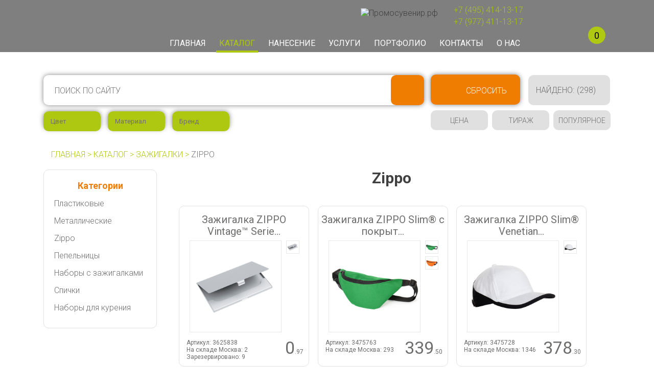

--- FILE ---
content_type: text/html; charset=UTF-8
request_url: https://promosouvenir.ru/catalog/zippo
body_size: 74976
content:
<!DOCTYPE html>
<html xml:lang="ru" lang="ru">
<head>
	<meta charset="UTF-8">
	<base href="https://promosouvenir.ru/" />
	<meta name="referrer" content="origin"/>
	<meta name="viewport" content="width=device-width, initial-scale=1.0">
	<meta http-equiv="Content-Type" content="text/html; charset=UTF-8" />
<meta name="keywords" content="Zippo, для логотипа, купить, оптом, цена, на заказ" />
<meta name="description" content="Купить Zippo оптом в Москве на заказ для нанесения логотипа по низкой цене в интернет-магазине Промосувенир.рф" />
<script type="text/javascript" data-skip-moving="true">(function(w, d, n) {var cl = "bx-core";var ht = d.documentElement;var htc = ht ? ht.className : undefined;if (htc === undefined || htc.indexOf(cl) !== -1){return;}var ua = n.userAgent;if (/(iPad;)|(iPhone;)/i.test(ua)){cl += " bx-ios";}else if (/Windows/i.test(ua)){cl += ' bx-win';}else if (/Macintosh/i.test(ua)){cl += " bx-mac";}else if (/Linux/i.test(ua) && !/Android/i.test(ua)){cl += " bx-linux";}else if (/Android/i.test(ua)){cl += " bx-android";}cl += (/(ipad|iphone|android|mobile|touch)/i.test(ua) ? " bx-touch" : " bx-no-touch");cl += w.devicePixelRatio && w.devicePixelRatio >= 2? " bx-retina": " bx-no-retina";var ieVersion = -1;if (/AppleWebKit/.test(ua)){cl += " bx-chrome";}else if (/Opera/.test(ua)){cl += " bx-opera";}else if (/Firefox/.test(ua)){cl += " bx-firefox";}ht.className = htc ? htc + " " + cl : cl;})(window, document, navigator);</script>


<link href="/bitrix/js/ui/design-tokens/dist/ui.design-tokens.min.css?167415007022029" type="text/css"  rel="stylesheet" />
<link href="https://fonts.googleapis.com/css?family=Roboto:100,100i,300,300i,400,400i,500,500i,700,700i,900,900i&amp;subset=cyrillic" type="text/css"  rel="stylesheet" />
<link href="https://cdnjs.cloudflare.com/ajax/libs/fancybox/3.5.7/jquery.fancybox.min.css" type="text/css"  rel="stylesheet" />
<link href="/bitrix/js/socialservices/css/ss.min.css?16741500134772" type="text/css"  rel="stylesheet" />
<link href="/bitrix/css/main/bootstrap.min.css?1537258959121326" type="text/css"  rel="stylesheet" />
<link href="/bitrix/css/main/font-awesome.min.css?153683635423748" type="text/css"  rel="stylesheet" />
<link href="/bitrix/js/ui/fonts/opensans/ui.font.opensans.min.css?16741499712320" type="text/css"  rel="stylesheet" />
<link href="/bitrix/js/main/popup/dist/main.popup.bundle.min.css?168605662926598" type="text/css"  rel="stylesheet" />
<link href="/bitrix/css/main/themes/blue/style.min.css?1536836354331" type="text/css"  rel="stylesheet" />
<link href="/bitrix/cache/css/s1/maintemplate/page_53d740bc15f6493d001c82c4f7579d6b/page_53d740bc15f6493d001c82c4f7579d6b_v1.css?172897856869237" type="text/css"  rel="stylesheet" />
<link href="/bitrix/cache/css/s1/maintemplate/template_a052b0aa9c0e69f073b21f115e07eade/template_a052b0aa9c0e69f073b21f115e07eade_v1.css?1728978529220825" type="text/css"  data-template-style="true" rel="stylesheet" />
<link href="/bitrix/panel/main/popup.min.css?167415006020774" type="text/css"  data-template-style="true"  rel="stylesheet" />







	<link href="/bitrix/templates/maintemplate/img/favicon.ico" rel="shortcut icon" type="img/x-icon">
	<link rel="shortcut icon" href="/bitrix/templates/maintemplate/img/favicon.ico">
	<link rel="apple-touch-icon" href="/bitrix/templates/maintemplate/img/favicon.ico">
	<meta name="yandex-verification" content="de246e77e7e690d2" />
	<meta name="yandex-verification" content="e7e1d66b4d4be345" />

	

		<title>Zippo для нанесения логотипа - купить в Москве, цены</title>
</head>
<body>
<div id="panel"></div>
<header>

		<div class="wrapper">
			<a id="mobile_menu_button">
				<span></span>
				<span></span>
				<span></span>
			</a>
			<a id="back_top"></a>
			<a href="/" class="logo"></a>

			<div class="center_block">
				<div class="phone">
					<picture>
						<source srcset="/bitrix/templates/maintemplate/img/phone_icon.webp" type="image/webp">
						<source srcset="/bitrix/templates/maintemplate/img/phone_icon.png" type="image/png">
						<img src="/bitrix/templates/maintemplate/img/phone_icon.png" alt="Промосувенир.рф">
					</picture>
					<div class="text">
						<p><a href="tel:84954141317">+7 (495) 414-13-17</a></p>
						<p><a href="tel:89774111317">+7 (977) 411-13-17</a></p>
					</div>
				</div>
				<div class="clear dn"></div>
				<div class="main_menu">
					<nav>
						
    <ul class="top-menu">

    
        
    
        
                            <li class="root-item "><a href="/">Главная</a></li>
                    
    
    

        
    
        
                            <li class="root-item active"><a href="/catalog/">Каталог</a></li>
                    
    
    

        
    
        
                            <li class="root-item "><a href="/nanesenie/">Нанесение</a></li>
                    
    
    

        
    
        <li class="root-item "><a href="/uslugi/">Услуги</a>
    <ul class="left-menu"></li>
    
    
    

        
    
        
                            <li class="left-menu__item"><a href="/uslugi/pechat-na-futbolkakh/" >Печать на футболках</a></li>
                    
    
    

        
    
        
                            <li class="left-menu__item"><a href="/uslugi/pechat-na-fleshkakh/" >Печать на флешках</a></li>
                    
    
    

        
    
        
                            <li class="left-menu__item"><a href="/uslugi/pechat-na-zontakh/" >Печать на зонтах</a></li>
                    
    
    

        
    
        
                            <li class="left-menu__item"><a href="/uslugi/pechat-na-sumkakh/" >Печать на сумках</a></li>
                    
    
    

        
    
        
                            <li class="left-menu__item"><a href="/uslugi/poshiv-sumok-na-zakaz/" >Пошив сумок на заказ</a></li>
                    
    
    

        
    
        
                            <li class="left-menu__item"><a href="/uslugi/pechat-na-ruchkakh/" >Печать на ручках</a></li>
                    
    
    

        
    
        
                            <li class="left-menu__item"><a href="/uslugi/pechat-na-kruzhkakh/" >Печать на кружках</a></li>
                    
    
    

        
    
        
                            <li class="left-menu__item"><a href="/uslugi/lazernaya-gravirovka-na-metalle/" >Лазерная гравировка</a></li>
                    
    
    

        
    
        
                            <li class="left-menu__item"><a href="/uslugi/gravirovka-na-ruchkakh/" >Гравировка на ручках</a></li>
                    
    
    

                </ul></li>    
    
        
                            <li class="root-item "><a href="/portfolio/">Портфолио</a></li>
                    
    
    

        
    
        
                            <li class="root-item "><a href="/contacts/">Контакты</a></li>
                    
    
    

        
    
        
                            <li class="root-item "><a href="/about/">О нас</a></li>
                    
    
    

    
    </ul>

					</nav>
				</div>
			</div>

           	<div class="account_cart">
				<div class="account">
					<a href="/profile/">
											</a>

												<div class="hover_block">
							<p class="login"><span>Логин/пароль</span></p>
							<form name="auth_form_main" id="auth_form_main">
							<input type="text" name="auth_form_main_login" id="auth_form_main_login" maxlength="50" value="" size="17" class="" placeholder="Логин" />
							<input type="password" class="" name="auth_form_main_pass" id="auth_form_main_pass" maxlength="50" size="17" autocomplete="off" placeholder="Пароль" />
							<input type="submit" name="Login" value="ВХОД" id="auth_form_main_button"/>
							</form>
							<!--'start_frame_cache_iIjGFB'-->



<form name="system_auth_form6zOYVN" method="post" target="_top" action="/catalog/zippo?SECTION_CODE=zippo">
	<input type="hidden" name="backurl" value="/catalog/zippo?SECTION_CODE=zippo" />
	<input type="hidden" name="AUTH_FORM" value="Y" />
	<input type="hidden" name="TYPE" value="AUTH" />

</form>
<div class="hr"></div>
<a href="/auth/?forgot_password=yes&amp;backurl=%2Fcatalog%2Fzippo%3FSECTION_CODE%3Dzippo" class="auth_link">Забыли пароль?</a>
	<a href="/catalog/zippo?SECTION_CODE=zippo&amp;register=yes&amp;backurl=%2Fcatalog%2Fzippo%3FSECTION_CODE%3Dzippo" rel="nofollow" class="auth_link">Зарегистрироваться</a>

<p class="enter">войти через</p>
<div class="soclinks">

	<a class="" title="ВКонтакте" href="javascript:void(0)" onclick="BxShowAuthFloat('VKontakte', 'form')"></a>

	<a class="" title="Одноклассники" href="javascript:void(0)" onclick="BxShowAuthFloat('Odnoklassniki', 'form')"></a>

	<a class="" title="Facebook" href="javascript:void(0)" onclick="BxShowAuthFloat('Facebook', 'form')"></a>
<a class="" href="#"></a>
<div class="clear"></div>
</div>
<div style="display:none">
<div id="bx_auth_float" class="bx-auth-float">

<div class="bx-auth">
	<form method="post" name="bx_auth_servicesform" target="_top" action="/catalog/zippo?SECTION_CODE=zippo">
					<div class="bx-auth-title">Войти как пользователь</div>
			<div class="bx-auth-note">Вы можете войти на сайт, если вы зарегистрированы на одном из этих сервисов:</div>
							<div class="bx-auth-services">
									<div><a href="javascript:void(0)" onclick="BxShowAuthService('VKontakte', 'form')" id="bx_auth_href_formVKontakte"><i class="bx-ss-icon vkontakte"></i><b>ВКонтакте</b></a></div>
									<div><a href="javascript:void(0)" onclick="BxShowAuthService('Odnoklassniki', 'form')" id="bx_auth_href_formOdnoklassniki"><i class="bx-ss-icon odnoklassniki"></i><b>Одноклассники</b></a></div>
									<div><a href="javascript:void(0)" onclick="BxShowAuthService('Facebook', 'form')" id="bx_auth_href_formFacebook"><i class="bx-ss-icon facebook"></i><b>Facebook</b></a></div>
							</div>
		
		<div class="bx-auth-service-form" id="bx_auth_servform" style="display:none">
										<div id="bx_auth_serv_formVKontakte" style="display:none"><a href="javascript:void(0)" onclick="BX.util.popup('https://oauth.vk.com/authorize?client_id=6801433&amp;redirect_uri=https%3A%2F%2Fpromosouvenir.ru%2Fbitrix%2Ftools%2Foauth%2Fvkontakte.php&amp;scope=friends,offline,email&amp;response_type=code&amp;state=[base64]', 660, 425)" class="bx-ss-button vkontakte-button"></a><span class="bx-spacer"></span><span>Используйте вашу учетную запись VKontakte для входа на сайт.</span></div>
														<div id="bx_auth_serv_formOdnoklassniki" style="display:none"><a href="javascript:void(0)" onclick="BX.util.popup('https://www.odnoklassniki.ru/oauth/authorize?client_id=1276470784&amp;redirect_uri=https%3A%2F%2Fpromosouvenir.ru%2Fbitrix%2Ftools%2Foauth%2Fodnoklassniki.php&amp;response_type=code&amp;state=site_id%3Ds1%26backurl%3D%252Fcatalog%252Fzippo%253Fcheck_key%253D0a5c710e130ed291637599bd4ab3bba0%2526SECTION_CODE%253Dzippo%26redirect_url%3D%252Fcatalog%252Fzippo%253FSECTION_CODE%253Dzippo%26mode%3Dopener', 580, 400)" class="bx-ss-button odnoklassniki-button"></a><span class="bx-spacer"></span><span>Используйте вашу учетную запись Odnoklassniki.ru для входа на сайт.</span></div>
														<div id="bx_auth_serv_formFacebook" style="display:none"><a href="javascript:void(0)" onclick="BX.util.popup('https://www.facebook.com/dialog/oauth?client_id=291532364875370&amp;redirect_uri=https%3A%2F%2Fpromosouvenir.ru%2Fbitrix%2Ftools%2Foauth%2Ffacebook.php&amp;scope=email&amp;display=popup&amp;state=site_id%3Ds1%26backurl%3D%252Fcatalog%252Fzippo%253Fcheck_key%253D0a5c710e130ed291637599bd4ab3bba0%2526SECTION_CODE%253Dzippo%26redirect_url%3D%252Fcatalog%252Fzippo%253FSECTION_CODE%253Dzippo', 580, 400)" class="bx-ss-button facebook-button"></a><span class="bx-spacer"></span><span>Используйте вашу учетную запись на Facebook.com для входа на сайт.</span></div>
									</div>
				<input type="hidden" name="auth_service_id" value="" />
	</form>
</div>

</div>
</div>

<!--'end_frame_cache_iIjGFB'-->
						</div>
										</div>
				 
<div class="cart" id="bx_basket1">

	<!--'start_frame_cache_bx_cart_block'--><a href="/basket/"><span>0</span></a><!--'end_frame_cache_bx_cart_block'--></div>
			</div>
			<div class="clear"></div>
        </div>
</header>
<section class="catalog">
	<div class="wrapper">
					
<div class="bx-filter bx-blue ">
	<div class="bx-filter-section container-fluid">
		<form name="arrFiltersection_form" action="/catalog/zippo/?" method="get" class="smartfilter">
            <div class="searfilt">
                <div class="search">

                    <input type="search" name="q" id="main_search_catalog" value="" maxlength="128" placeholder="ПОИСК ПО САЙТУ">
                    <input type="submit" value="" class="btn3 search_form_sub_b" id="search_form_sub_b">

                </div>
                <div class="filters">
                                        <input type="hidden" name="SECTION_CODE" id="SECTION_CODE" value="zippo" />
                                        <div class="rows">
                                                    <div class="select">
                                <!--<div onclick="smartFilter.hideFilterProps(this)">
                                    <span class="slct">
                                        Цвет                                                                            </span>
                                </div>-->
                                <div class="bx-filter-block" data-role="bx_filter_block">
                                    <div class="bx-filter-parameters-box-container">
                                                                                <div>
                                                <div class="bx-filter-select-container">
                                                    <div class="bx-filter-select-block" onclick="smartFilter.showDropDownPopup(this, '60')">
                                                        <div class="bx-filter-select-text" data-role="currentOption">
                                                            
                                                            Цвет                                                                                                                    </div>
                                                        <input
                                                            style="display: none"
                                                            type="radio"
                                                            name="arrFiltersection_60"
                                                            id="all_arrFiltersection_60_2502796801"
                                                            value=""
                                                        />
                                                                                                                    <input
                                                                style="display: none"
                                                                type="radio"
                                                                name="arrFiltersection_60"
                                                                id="arrFiltersection_60_2502796801"
                                                                value="2502796801"
                                                                                                                            />
                                                                                                                    <input
                                                                style="display: none"
                                                                type="radio"
                                                                name="arrFiltersection_60"
                                                                id="arrFiltersection_60_1209712258"
                                                                value="1209712258"
                                                                                                                            />
                                                                                                                    <input
                                                                style="display: none"
                                                                type="radio"
                                                                name="arrFiltersection_60"
                                                                id="arrFiltersection_60_2185634968"
                                                                value="2185634968"
                                                                                                                            />
                                                                                                                    <input
                                                                style="display: none"
                                                                type="radio"
                                                                name="arrFiltersection_60"
                                                                id="arrFiltersection_60_3660883257"
                                                                value="3660883257"
                                                                                                                            />
                                                                                                                    <input
                                                                style="display: none"
                                                                type="radio"
                                                                name="arrFiltersection_60"
                                                                id="arrFiltersection_60_444782377"
                                                                value="444782377"
                                                                                                                            />
                                                                                                                    <input
                                                                style="display: none"
                                                                type="radio"
                                                                name="arrFiltersection_60"
                                                                id="arrFiltersection_60_1386234266"
                                                                value="1386234266"
                                                                                                                            />
                                                                                                                    <input
                                                                style="display: none"
                                                                type="radio"
                                                                name="arrFiltersection_60"
                                                                id="arrFiltersection_60_1045513744"
                                                                value="1045513744"
                                                                                                                            />
                                                                                                                    <input
                                                                style="display: none"
                                                                type="radio"
                                                                name="arrFiltersection_60"
                                                                id="arrFiltersection_60_1212588813"
                                                                value="1212588813"
                                                                                                                            />
                                                                                                                    <input
                                                                style="display: none"
                                                                type="radio"
                                                                name="arrFiltersection_60"
                                                                id="arrFiltersection_60_1314926405"
                                                                value="1314926405"
                                                                                                                            />
                                                                                                                    <input
                                                                style="display: none"
                                                                type="radio"
                                                                name="arrFiltersection_60"
                                                                id="arrFiltersection_60_4110015786"
                                                                value="4110015786"
                                                                                                                            />
                                                                                                                    <input
                                                                style="display: none"
                                                                type="radio"
                                                                name="arrFiltersection_60"
                                                                id="arrFiltersection_60_3788581591"
                                                                value="3788581591"
                                                                                                                            />
                                                                                                                    <input
                                                                style="display: none"
                                                                type="radio"
                                                                name="arrFiltersection_60"
                                                                id="arrFiltersection_60_974692174"
                                                                value="974692174"
                                                                                                                            />
                                                                                                                    <input
                                                                style="display: none"
                                                                type="radio"
                                                                name="arrFiltersection_60"
                                                                id="arrFiltersection_60_3323754774"
                                                                value="3323754774"
                                                                                                                            />
                                                                                                                    <input
                                                                style="display: none"
                                                                type="radio"
                                                                name="arrFiltersection_60"
                                                                id="arrFiltersection_60_3217157474"
                                                                value="3217157474"
                                                                                                                            />
                                                                                                                    <input
                                                                style="display: none"
                                                                type="radio"
                                                                name="arrFiltersection_60"
                                                                id="arrFiltersection_60_1146601844"
                                                                value="1146601844"
                                                                                                                            />
                                                                                                                <div class="bx-filter-select-popup" data-role="dropdownContent" style="display: none;">
                                                            <ul>
                                                                <li>
                                                                    <label for="all_arrFiltersection_60_2502796801" class="bx-filter-param-label" data-role="label_all_arrFiltersection_60_2502796801" onclick="smartFilter.selectDropDownItem(this, 'all_arrFiltersection_60_2502796801')">
                                                                        Все                                                                    </label>
                                                                </li>
                                                                                                                            <li>
                                                                    <label for="arrFiltersection_60_2502796801" class="bx-filter-param-label" data-role="label_arrFiltersection_60_2502796801" onclick="smartFilter.selectDropDownItem(this, 'arrFiltersection_60_2502796801')">желтый</label>
                                                                </li>
                                                                                                                            <li>
                                                                    <label for="arrFiltersection_60_1209712258" class="bx-filter-param-label" data-role="label_arrFiltersection_60_1209712258" onclick="smartFilter.selectDropDownItem(this, 'arrFiltersection_60_1209712258')">зеленый</label>
                                                                </li>
                                                                                                                            <li>
                                                                    <label for="arrFiltersection_60_2185634968" class="bx-filter-param-label" data-role="label_arrFiltersection_60_2185634968" onclick="smartFilter.selectDropDownItem(this, 'arrFiltersection_60_2185634968')">золотистый</label>
                                                                </li>
                                                                                                                            <li>
                                                                    <label for="arrFiltersection_60_3660883257" class="bx-filter-param-label" data-role="label_arrFiltersection_60_3660883257" onclick="smartFilter.selectDropDownItem(this, 'arrFiltersection_60_3660883257')">коричневый</label>
                                                                </li>
                                                                                                                            <li>
                                                                    <label for="arrFiltersection_60_444782377" class="bx-filter-param-label" data-role="label_arrFiltersection_60_444782377" onclick="smartFilter.selectDropDownItem(this, 'arrFiltersection_60_444782377')">красный</label>
                                                                </li>
                                                                                                                            <li>
                                                                    <label for="arrFiltersection_60_1386234266" class="bx-filter-param-label" data-role="label_arrFiltersection_60_1386234266" onclick="smartFilter.selectDropDownItem(this, 'arrFiltersection_60_1386234266')">оранжевый</label>
                                                                </li>
                                                                                                                            <li>
                                                                    <label for="arrFiltersection_60_1045513744" class="bx-filter-param-label" data-role="label_arrFiltersection_60_1045513744" onclick="smartFilter.selectDropDownItem(this, 'arrFiltersection_60_1045513744')">разноцветный</label>
                                                                </li>
                                                                                                                            <li>
                                                                    <label for="arrFiltersection_60_1212588813" class="bx-filter-param-label" data-role="label_arrFiltersection_60_1212588813" onclick="smartFilter.selectDropDownItem(this, 'arrFiltersection_60_1212588813')">Розовый</label>
                                                                </li>
                                                                                                                            <li>
                                                                    <label for="arrFiltersection_60_1314926405" class="bx-filter-param-label" data-role="label_arrFiltersection_60_1314926405" onclick="smartFilter.selectDropDownItem(this, 'arrFiltersection_60_1314926405')">серебристый</label>
                                                                </li>
                                                                                                                            <li>
                                                                    <label for="arrFiltersection_60_4110015786" class="bx-filter-param-label" data-role="label_arrFiltersection_60_4110015786" onclick="smartFilter.selectDropDownItem(this, 'arrFiltersection_60_4110015786')">Серый</label>
                                                                </li>
                                                                                                                            <li>
                                                                    <label for="arrFiltersection_60_3788581591" class="bx-filter-param-label" data-role="label_arrFiltersection_60_3788581591" onclick="smartFilter.selectDropDownItem(this, 'arrFiltersection_60_3788581591')">Синий</label>
                                                                </li>
                                                                                                                            <li>
                                                                    <label for="arrFiltersection_60_974692174" class="bx-filter-param-label" data-role="label_arrFiltersection_60_974692174" onclick="smartFilter.selectDropDownItem(this, 'arrFiltersection_60_974692174')">Фиолетовый</label>
                                                                </li>
                                                                                                                            <li>
                                                                    <label for="arrFiltersection_60_3323754774" class="bx-filter-param-label" data-role="label_arrFiltersection_60_3323754774" onclick="smartFilter.selectDropDownItem(this, 'arrFiltersection_60_3323754774')">черный</label>
                                                                </li>
                                                                                                                            <li>
                                                                    <label for="arrFiltersection_60_3217157474" class="bx-filter-param-label" data-role="label_arrFiltersection_60_3217157474" onclick="smartFilter.selectDropDownItem(this, 'arrFiltersection_60_3217157474')">белый</label>
                                                                </li>
                                                                                                                            <li>
                                                                    <label for="arrFiltersection_60_1146601844" class="bx-filter-param-label" data-role="label_arrFiltersection_60_1146601844" onclick="smartFilter.selectDropDownItem(this, 'arrFiltersection_60_1146601844')">бордовый</label>
                                                                </li>
                                                                                                                        </ul>
                                                        </div>
                                                    </div>
                                                </div>
                                            </div>
                                                                                </div>
                                    <div style="clear: both"></div>
                                </div>
                            </div>
                                                    <div class="select">
                                <!--<div onclick="smartFilter.hideFilterProps(this)">
                                    <span class="slct">
                                        Материал                                                                            </span>
                                </div>-->
                                <div class="bx-filter-block" data-role="bx_filter_block">
                                    <div class="bx-filter-parameters-box-container">
                                                                                <div>
                                                <div class="bx-filter-select-container">
                                                    <div class="bx-filter-select-block" onclick="smartFilter.showDropDownPopup(this, '11')">
                                                        <div class="bx-filter-select-text" data-role="currentOption">
                                                            
                                                            Материал                                                                                                                    </div>
                                                        <input
                                                            style="display: none"
                                                            type="radio"
                                                            name="arrFiltersection_11"
                                                            id="all_arrFiltersection_11_2998991959"
                                                            value=""
                                                        />
                                                                                                                    <input
                                                                style="display: none"
                                                                type="radio"
                                                                name="arrFiltersection_11"
                                                                id="arrFiltersection_11_2998991959"
                                                                value="2998991959"
                                                                                                                            />
                                                                                                                    <input
                                                                style="display: none"
                                                                type="radio"
                                                                name="arrFiltersection_11"
                                                                id="arrFiltersection_11_421193601"
                                                                value="421193601"
                                                                                                                            />
                                                                                                                    <input
                                                                style="display: none"
                                                                type="radio"
                                                                name="arrFiltersection_11"
                                                                id="arrFiltersection_11_498052793"
                                                                value="498052793"
                                                                                                                            />
                                                                                                                    <input
                                                                style="display: none"
                                                                type="radio"
                                                                name="arrFiltersection_11"
                                                                id="arrFiltersection_11_701932520"
                                                                value="701932520"
                                                                                                                            />
                                                                                                                <div class="bx-filter-select-popup" data-role="dropdownContent" style="display: none;">
                                                            <ul>
                                                                <li>
                                                                    <label for="all_arrFiltersection_11_2998991959" class="bx-filter-param-label" data-role="label_all_arrFiltersection_11_2998991959" onclick="smartFilter.selectDropDownItem(this, 'all_arrFiltersection_11_2998991959')">
                                                                        Все                                                                    </label>
                                                                </li>
                                                                                                                            <li>
                                                                    <label for="arrFiltersection_11_2998991959" class="bx-filter-param-label" data-role="label_arrFiltersection_11_2998991959" onclick="smartFilter.selectDropDownItem(this, 'arrFiltersection_11_2998991959')">латунь</label>
                                                                </li>
                                                                                                                            <li>
                                                                    <label for="arrFiltersection_11_421193601" class="bx-filter-param-label" data-role="label_arrFiltersection_11_421193601" onclick="smartFilter.selectDropDownItem(this, 'arrFiltersection_11_421193601')">натуральная кожа</label>
                                                                </li>
                                                                                                                            <li>
                                                                    <label for="arrFiltersection_11_498052793" class="bx-filter-param-label" data-role="label_arrFiltersection_11_498052793" onclick="smartFilter.selectDropDownItem(this, 'arrFiltersection_11_498052793')">Сталь, пластик</label>
                                                                </li>
                                                                                                                            <li>
                                                                    <label for="arrFiltersection_11_701932520" class="bx-filter-param-label" data-role="label_arrFiltersection_11_701932520" onclick="smartFilter.selectDropDownItem(this, 'arrFiltersection_11_701932520')">цинковый сплав; резина</label>
                                                                </li>
                                                                                                                        </ul>
                                                        </div>
                                                    </div>
                                                </div>
                                            </div>
                                                                                </div>
                                    <div style="clear: both"></div>
                                </div>
                            </div>
                                                    <div class="select">
                                <!--<div onclick="smartFilter.hideFilterProps(this)">
                                    <span class="slct">
                                        Бренд                                                                            </span>
                                </div>-->
                                <div class="bx-filter-block" data-role="bx_filter_block">
                                    <div class="bx-filter-parameters-box-container">
                                                                                <div>
                                                <div class="bx-filter-select-container">
                                                    <div class="bx-filter-select-block" onclick="smartFilter.showDropDownPopup(this, '5')">
                                                        <div class="bx-filter-select-text" data-role="currentOption">
                                                            
                                                            Бренд                                                                                                                    </div>
                                                        <input
                                                            style="display: none"
                                                            type="radio"
                                                            name="arrFiltersection_5"
                                                            id="all_arrFiltersection_5_2511198869"
                                                            value=""
                                                        />
                                                                                                                    <input
                                                                style="display: none"
                                                                type="radio"
                                                                name="arrFiltersection_5"
                                                                id="arrFiltersection_5_2511198869"
                                                                value="2511198869"
                                                                                                                            />
                                                                                                                <div class="bx-filter-select-popup" data-role="dropdownContent" style="display: none;">
                                                            <ul>
                                                                <li>
                                                                    <label for="all_arrFiltersection_5_2511198869" class="bx-filter-param-label" data-role="label_all_arrFiltersection_5_2511198869" onclick="smartFilter.selectDropDownItem(this, 'all_arrFiltersection_5_2511198869')">
                                                                        Все                                                                    </label>
                                                                </li>
                                                                                                                            <li>
                                                                    <label for="arrFiltersection_5_2511198869" class="bx-filter-param-label" data-role="label_arrFiltersection_5_2511198869" onclick="smartFilter.selectDropDownItem(this, 'arrFiltersection_5_2511198869')">ZIPPO</label>
                                                                </li>
                                                                                                                        </ul>
                                                        </div>
                                                    </div>
                                                </div>
                                            </div>
                                                                                </div>
                                    <div style="clear: both"></div>
                                </div>
                            </div>
                                            </div><!--//row-->
                </div>


                <div class="results_sort">
                    <div class="bx-filter-button-box">
                        <div class="bx-filter-block">
                            <div class="bx-filter-parameters-box-container">
                                <input
                                    class="btn btn-themes"
                                    type="submit"
                                    id="set_filter"
                                    name="set_filter"
                                    value="Показать"
                                />
                                <input
                                    class="btn btn-link"
                                    type="submit"
                                    id="del_filter"
                                    name="del_filter"
                                    value="Сбросить"
                                />
                                <div class="bx-filter-popup-result left" id="modef" style="display:none" style="display: inline-block;">
                                    Выбрано: <span id="modef_num">0</span>                                    <span class="arrow"></span>
                                    <br/>
                                    <a href="/catalog/zippo/filter/clear/apply/" target="">Показать</a>
                                </div>

                                <a href="javascript:void(0)" class="not_active"  id="found_field">НАЙДЕНО:<span>(0)</span></a>

                                <div class="sort">
                                                                        <a href="/catalog/zippo/filter/clear/apply/?sort=sort_price" data-sort="asc" class=" ">ЦЕНА</a>
                                    <a href="/catalog/zippo/filter/clear/apply/?sort=sort_tirazh" data-sort="asc" class=" ">ТИРАЖ</a>
                                    <a href="/catalog/zippo/filter/clear/apply/?sort=sort_popular" data-sort="asc" class=" ">ПОПУЛЯРНОЕ</a>
                                </div>
                            </div>
                        </div>
                    </div>
                </div>

			<div class="clb"></div>
	</div>
    </form>
</div>
		
		<div class="clear"></div>
		<p class="path">
			
				<a href="/" title="Главная" itemprop="url">
					Главная
				</a>
			<span>></span>
			
				<a href="/catalog/" title="Каталог" itemprop="url">
					Каталог
				</a>
			<span>></span>
			
				<a href="/catalog/zazhigalki/" title="Зажигалки" itemprop="url">
					Зажигалки
				</a>
			
				
					<span>></span>
					Zippo
				</p>
                                    <div class="catalog_prod subcat">
                                        <!--'start_frame_cache_XEVOpk'-->
<aside class="left-column">        <p class="left-column__title">Категории</p>
            <ul class="category-menu">
            <li class="category-menu__item" id="bx_1847241719_149">
            <a class="category-menu__item-link" href="catalog/plastik">Пластиковые</a>
        </li>        <li class="category-menu__item" id="bx_1847241719_150">
            <a class="category-menu__item-link" href="catalog/metall">Металлические</a>
        </li>        <li class="category-menu__item" id="bx_1847241719_151">
            <a class="category-menu__item-link" href="catalog/zippo">Zippo</a>
        </li>        <li class="category-menu__item" id="bx_1847241719_152">
            <a class="category-menu__item-link" href="catalog/perelnitsy">Пепельницы</a>
        </li>        <li class="category-menu__item" id="bx_1847241719_153">
            <a class="category-menu__item-link" href="catalog/nabory_s_zazhigalkami">Наборы с зажигалками</a>
        </li>        <li class="category-menu__item" id="bx_1847241719_154">
            <a class="category-menu__item-link" href="catalog/spichki">Спички</a>
        </li>        <li class="category-menu__item" id="bx_1847241719_155">
            <a class="category-menu__item-link" href="catalog/nabory_dlya_kureniya">Наборы для курения</a>
        </li>    </ul>
    </aside>
<!--'end_frame_cache_XEVOpk'-->            
                    <div class="products-and-side">
                    <div id="comp_f505aad1e36ab74440a66dba86e29363"><h1>Zippo</h1>

<input type="hidden" value="298" id="val_count_all"/>
 <div class="products" data-entity="container-1">
	<div  id="inner_bx_item_clok" data-entity="items-row">
			<!-- items-container -->
		

																	<div class="minicard t_shirt_item">
												
	<div class="increase" id="bx_3966226736_3594314_7e1b8e3524755c391129a9d7e6f2d206" data-entity="item">
		
<a href="/catalog/zippo/3594314/" title="Зажигалка ZIPPO Vintage™ Series 1937 ,230" class="subcat"><p class="name">Зажигалка ZIPPO Vintage™ Serie...</p></a>
		<a href="/catalog/zippo/3594314/" class="img">
			<div>
									<picture>
					                                                  					          <img src="/upload/iblock/1dc/usc2hcgqfawjel0tq39j5s3qoj0r1ya7.jpg" alt="Зажигалка ZIPPO Vintage™ Series 1937 ,230" id="main_photo_3594314">
					        </picture>
								</div>
					</a>
		<div class="miniphotos">
								
											<div>
										<a href="javascript:void(0)" data-id="3594314_33_4012" data-main="3594314" class="photosku"  data-img="/upload/iblock/f1d/fpxc12dzrbvqbyrdobeo9x4eoyz4z17s.jpg">
					<picture>
						                        						<img src="/upload/iblock/f1d/fpxc12dzrbvqbyrdobeo9x4eoyz4z17s.jpg" alt="Зажигалка ZIPPO Vintage™ Series 1937 ,230">
					</picture>

					</a>
													</div>
									</div>

		

<div class="clear"></div>
<div class="info">		
	<div class="art_qual">
	<p>Артикул: <span id="bx_3966226736_3594314_7e1b8e3524755c391129a9d7e6f2d206_art">GL-230</span></p>

<p> На складе Москва: <span data-entity="quantity-limit-value">2</span></p><p> Зарезервировано: <span>9</span></p>
			<p id="bx_3966226736_3594314_7e1b8e3524755c391129a9d7e6f2d206_quant_limit"
				style="display: none;" data-entity="quantity-limit-block">
             

</div>

<div class="price" data-entity="price-block">
	<span id="bx_3966226736_3594314_7e1b8e3524755c391129a9d7e6f2d206_price">0</span><div class="decimal_price">.97</div>
</div>
<div class="clear"></div>
	<input class="quantityv" id="bx_3966226736_3594314_7e1b8e3524755c391129a9d7e6f2d206_quantity" type="hidden"
	name="quantity"
	value="1">


</div>


											<div id="bx_3966226736_3594314_7e1b8e3524755c391129a9d7e6f2d206_sku_tree" class="sku_product_tree">
															<div class="product-item-info-container product-item-hidden" data-entity="sku-block" style="display:none">
									<div class="product-item-scu-container" data-entity="sku-line-block">
										Цвет										<div class="product-item-scu-block">
											<div class="product-item-scu-list">
												<ul class="product-item-scu-item-list">
																												<li class="product-item-scu-item-color-container" title=""
																data-treevalue="33_4012" data-onevalue="4012">
																<div class="product-item-scu-item-color-block" id="itemsku_3594314_33_4012">
																	<div class="product-item-scu-item-color" title=""
																		style="background-image: url(/upload/iblock/f1d/fpxc12dzrbvqbyrdobeo9x4eoyz4z17s.jpg);">
																	</div>
																</div>
															</li>
																											</ul>
												<div style="clear: both;"></div>
											</div>
										</div>
									</div>
								</div>
														</div>
						
							<div class="product-item-info-container product-item-hidden hidden" data-entity="quantity-block">
								<div class="product-item-amount">
									<div class="product-item-amount-field-container">
										<a class="product-item-amount-field-btn-minus" id="bx_3966226736_3594314_7e1b8e3524755c391129a9d7e6f2d206_quant_down"
											href="javascript:void(0)" rel="nofollow">
										</a>
										<input class="product-item-amount-field" id="bx_3966226736_3594314_7e1b8e3524755c391129a9d7e6f2d206_quantity" type="tel"
											name="quantity"
											value="1">
										<a class="product-item-amount-field-btn-plus" id="bx_3966226736_3594314_7e1b8e3524755c391129a9d7e6f2d206_quant_up"
											href="javascript:void(0)" rel="nofollow">
										</a>
										<span class="product-item-amount-description-container">
											<span id="bx_3966226736_3594314_7e1b8e3524755c391129a9d7e6f2d206_quant_measure">шт.</span>
											<span id="bx_3966226736_3594314_7e1b8e3524755c391129a9d7e6f2d206_price_total"></span>
										</span>
									</div>
								</div>
							</div>
							
					




					<div data-entity="buttons-block">
						
																		<a class="cart nostock"
										id="bx_3966226736_3594314_7e1b8e3524755c391129a9d7e6f2d206_not_avail" href="javascript:void(0)" rel="nofollow"
										style="display: none;">
										НЕДОСТУПНО
									</a>
									
									<div id="bx_3966226736_3594314_7e1b8e3524755c391129a9d7e6f2d206_basket_actions" style="display: block;">
										<a class="cart" id="bx_3966226736_3594314_7e1b8e3524755c391129a9d7e6f2d206_buy_link"
											href="javascript:void(0)" rel="nofollow">
											В КОРЗИНУ
										</a>
									</div>

											
</div>

				</div>
	
										</div>
									




			

																	<div class="minicard t_shirt_item">
												
	<div class="increase" id="bx_3966226736_3463829_362ce596257894d11ab5c1d73d13c755" data-entity="item">
		
<a href="/catalog/zippo/3463829/" title="Зажигалка ZIPPO Slim® с покрытием Brushed Chrome ,1600" class="subcat"><p class="name">Зажигалка ZIPPO Slim® с покрыт...</p></a>
		<a href="/catalog/zippo/3463829/" class="img">
			<div>
									<picture>
					                                                  					          <img src="/upload/iblock/fb9/ei94j9g1vvn9k70bi54ebpbx0ugu7buq.jpg" alt="Зажигалка ZIPPO Slim® с покрытием Brushed Chrome ,1600" id="main_photo_3463829">
					        </picture>
								</div>
					</a>
		<div class="miniphotos">
								
											<div>
										<a href="javascript:void(0)" data-id="3463829_33_2831" data-main="3463829" class="photosku"  data-img="/upload/iblock/95a/qhii9o8ohjw5edmetu1mblbbgkiyg6o7.jpg">
					<picture>
						                        						<img src="/upload/iblock/95a/qhii9o8ohjw5edmetu1mblbbgkiyg6o7.jpg" alt="Зажигалка ZIPPO Slim® с покрытием Brushed Chrome ,1600">
					</picture>

					</a>
													<a href="javascript:void(0)" data-id="3463829_33_2839" data-main="3463829" class="photosku"  data-img="/upload/iblock/547/k9zyz2h26ujagsoj4xlqkizzq0byw230.jpg">
					<picture>
						                        						<img src="/upload/iblock/547/k9zyz2h26ujagsoj4xlqkizzq0byw230.jpg" alt="Зажигалка ZIPPO Slim® с покрытием Brushed Chrome ,1600">
					</picture>

					</a>
													</div>
										<div>
										<a href="javascript:void(0)" data-id="3463829_33_2854" data-main="3463829" class="photosku"  data-img="/upload/iblock/5a9/ers7y8tdo88wtm3iymdf4t0m9621yjee.jpg">
					<picture>
						                        						<img src="/upload/iblock/5a9/ers7y8tdo88wtm3iymdf4t0m9621yjee.jpg" alt="Зажигалка ZIPPO Slim® с покрытием Brushed Chrome ,1600">
					</picture>

					</a>
								</div>				</div>

		

<div class="clear"></div>
<div class="info">		
	<div class="art_qual">
	<p>Артикул: <span id="bx_3966226736_3463829_362ce596257894d11ab5c1d73d13c755_art">GL-1600</span></p>

<p> На складе Москва: <span data-entity="quantity-limit-value">293</span></p>
			<p id="bx_3966226736_3463829_362ce596257894d11ab5c1d73d13c755_quant_limit"
				style="display: none;" data-entity="quantity-limit-block">
             

</div>

<div class="price" data-entity="price-block">
	<span id="bx_3966226736_3463829_362ce596257894d11ab5c1d73d13c755_price">339</span><div class="decimal_price">.50</div>
</div>
<div class="clear"></div>
	<input class="quantityv" id="bx_3966226736_3463829_362ce596257894d11ab5c1d73d13c755_quantity" type="hidden"
	name="quantity"
	value="1">


</div>


											<div id="bx_3966226736_3463829_362ce596257894d11ab5c1d73d13c755_sku_tree" class="sku_product_tree">
															<div class="product-item-info-container product-item-hidden" data-entity="sku-block" style="display:none">
									<div class="product-item-scu-container" data-entity="sku-line-block">
										Цвет										<div class="product-item-scu-block">
											<div class="product-item-scu-list">
												<ul class="product-item-scu-item-list">
																												<li class="product-item-scu-item-color-container" title="зеленый"
																data-treevalue="33_2831" data-onevalue="2831">
																<div class="product-item-scu-item-color-block" id="itemsku_3463829_33_2831">
																	<div class="product-item-scu-item-color" title="зеленый"
																		style="background-image: url(/upload/iblock/95a/qhii9o8ohjw5edmetu1mblbbgkiyg6o7.jpg);">
																	</div>
																</div>
															</li>
																														<li class="product-item-scu-item-color-container" title="оранжевый"
																data-treevalue="33_2839" data-onevalue="2839">
																<div class="product-item-scu-item-color-block" id="itemsku_3463829_33_2839">
																	<div class="product-item-scu-item-color" title="оранжевый"
																		style="background-image: url(/upload/iblock/547/k9zyz2h26ujagsoj4xlqkizzq0byw230.jpg);">
																	</div>
																</div>
															</li>
																														<li class="product-item-scu-item-color-container" title="темно-синий"
																data-treevalue="33_2854" data-onevalue="2854">
																<div class="product-item-scu-item-color-block" id="itemsku_3463829_33_2854">
																	<div class="product-item-scu-item-color" title="темно-синий"
																		style="background-image: url(/upload/iblock/5a9/ers7y8tdo88wtm3iymdf4t0m9621yjee.jpg);">
																	</div>
																</div>
															</li>
																											</ul>
												<div style="clear: both;"></div>
											</div>
										</div>
									</div>
								</div>
																<div class="product-item-info-container product-item-hidden" data-entity="sku-block" style="display:">
									<div class="product-item-scu-container" data-entity="sku-line-block">
										Размер										<div class="product-item-scu-block">
											<div class="product-item-scu-list">
												<ul class="product-item-scu-item-list">
																												<li class="product-item-scu-item-text-container" title="ONE SIZE/"
																data-treevalue="35_9481" data-onevalue="9481">
																<div class="product-item-scu-item-text-block">
																	<div class="product-item-scu-item-text">ONE SIZE/</div>
																</div>
															</li>
																											</ul>
												<div style="clear: both;"></div>
											</div>
										</div>
									</div>
								</div>
														</div>
						
							<div class="product-item-info-container product-item-hidden hidden" data-entity="quantity-block">
								<div class="product-item-amount">
									<div class="product-item-amount-field-container">
										<a class="product-item-amount-field-btn-minus" id="bx_3966226736_3463829_362ce596257894d11ab5c1d73d13c755_quant_down"
											href="javascript:void(0)" rel="nofollow">
										</a>
										<input class="product-item-amount-field" id="bx_3966226736_3463829_362ce596257894d11ab5c1d73d13c755_quantity" type="tel"
											name="quantity"
											value="1">
										<a class="product-item-amount-field-btn-plus" id="bx_3966226736_3463829_362ce596257894d11ab5c1d73d13c755_quant_up"
											href="javascript:void(0)" rel="nofollow">
										</a>
										<span class="product-item-amount-description-container">
											<span id="bx_3966226736_3463829_362ce596257894d11ab5c1d73d13c755_quant_measure">шт.</span>
											<span id="bx_3966226736_3463829_362ce596257894d11ab5c1d73d13c755_price_total"></span>
										</span>
									</div>
								</div>
							</div>
							
					




					<div data-entity="buttons-block">
						
																		<a class="cart nostock"
										id="bx_3966226736_3463829_362ce596257894d11ab5c1d73d13c755_not_avail" href="javascript:void(0)" rel="nofollow"
										style="display: none;">
										НЕДОСТУПНО
									</a>
									
									<div id="bx_3966226736_3463829_362ce596257894d11ab5c1d73d13c755_basket_actions" style="display: block;">
										<a class="cart" id="bx_3966226736_3463829_362ce596257894d11ab5c1d73d13c755_buy_link"
											href="javascript:void(0)" rel="nofollow">
											В КОРЗИНУ
										</a>
									</div>

											
</div>

				</div>
	
										</div>
									




			

																	<div class="minicard t_shirt_item">
												
	<div class="increase" id="bx_3966226736_3463787_c80764dfaf26ca80162484593ec7c29b" data-entity="item">
		
<a href="/catalog/zippo/3463787/" title="Зажигалка ZIPPO Slim® Venetian® с покрытием High Polish Chrome ,1652" class="subcat"><p class="name">Зажигалка ZIPPO Slim® Venetian...</p></a>
		<a href="/catalog/zippo/3463787/" class="img">
			<div>
									<picture>
					                                                  					          <img src="/upload/iblock/e4a/5aqcjix5hjgdbxafiecfk6p3l6w0g113.png" alt="Зажигалка ZIPPO Slim® Venetian® с покрытием High Polish Chrome ,1652" id="main_photo_3463787">
					        </picture>
								</div>
					</a>
		<div class="miniphotos">
								
											<div>
										<a href="javascript:void(0)" data-id="3463787_33_2838" data-main="3463787" class="photosku"  data-img="/upload/iblock/a29/ys81q44s05k6l3p5ppikdtvmpgn1em44.png">
					<picture>
						                        						<img src="/upload/iblock/a29/ys81q44s05k6l3p5ppikdtvmpgn1em44.png" alt="Зажигалка ZIPPO Slim® Venetian® с покрытием High Polish Chrome ,1652">
					</picture>

					</a>
													</div>
									</div>

		

<div class="clear"></div>
<div class="info">		
	<div class="art_qual">
	<p>Артикул: <span id="bx_3966226736_3463787_c80764dfaf26ca80162484593ec7c29b_art">GL-1652</span></p>

<p> На складе Москва: <span data-entity="quantity-limit-value">1346</span></p>
			<p id="bx_3966226736_3463787_c80764dfaf26ca80162484593ec7c29b_quant_limit"
				style="display: none;" data-entity="quantity-limit-block">
             

</div>

<div class="price" data-entity="price-block">
	<span id="bx_3966226736_3463787_c80764dfaf26ca80162484593ec7c29b_price">378</span><div class="decimal_price">.30</div>
</div>
<div class="clear"></div>
	<input class="quantityv" id="bx_3966226736_3463787_c80764dfaf26ca80162484593ec7c29b_quantity" type="hidden"
	name="quantity"
	value="1">


</div>


											<div id="bx_3966226736_3463787_c80764dfaf26ca80162484593ec7c29b_sku_tree" class="sku_product_tree">
															<div class="product-item-info-container product-item-hidden" data-entity="sku-block" style="display:none">
									<div class="product-item-scu-container" data-entity="sku-line-block">
										Цвет										<div class="product-item-scu-block">
											<div class="product-item-scu-list">
												<ul class="product-item-scu-item-list">
																												<li class="product-item-scu-item-color-container" title="белый"
																data-treevalue="33_2838" data-onevalue="2838">
																<div class="product-item-scu-item-color-block" id="itemsku_3463787_33_2838">
																	<div class="product-item-scu-item-color" title="белый"
																		style="background-image: url(/upload/iblock/a29/ys81q44s05k6l3p5ppikdtvmpgn1em44.png);">
																	</div>
																</div>
															</li>
																											</ul>
												<div style="clear: both;"></div>
											</div>
										</div>
									</div>
								</div>
																<div class="product-item-info-container product-item-hidden" data-entity="sku-block" style="display:">
									<div class="product-item-scu-container" data-entity="sku-line-block">
										Размер										<div class="product-item-scu-block">
											<div class="product-item-scu-list">
												<ul class="product-item-scu-item-list">
																												<li class="product-item-scu-item-text-container" title="ONE SIZE/56-58"
																data-treevalue="35_9491" data-onevalue="9491">
																<div class="product-item-scu-item-text-block">
																	<div class="product-item-scu-item-text">ONE SIZE/56-58</div>
																</div>
															</li>
																											</ul>
												<div style="clear: both;"></div>
											</div>
										</div>
									</div>
								</div>
														</div>
						
							<div class="product-item-info-container product-item-hidden hidden" data-entity="quantity-block">
								<div class="product-item-amount">
									<div class="product-item-amount-field-container">
										<a class="product-item-amount-field-btn-minus" id="bx_3966226736_3463787_c80764dfaf26ca80162484593ec7c29b_quant_down"
											href="javascript:void(0)" rel="nofollow">
										</a>
										<input class="product-item-amount-field" id="bx_3966226736_3463787_c80764dfaf26ca80162484593ec7c29b_quantity" type="tel"
											name="quantity"
											value="1">
										<a class="product-item-amount-field-btn-plus" id="bx_3966226736_3463787_c80764dfaf26ca80162484593ec7c29b_quant_up"
											href="javascript:void(0)" rel="nofollow">
										</a>
										<span class="product-item-amount-description-container">
											<span id="bx_3966226736_3463787_c80764dfaf26ca80162484593ec7c29b_quant_measure">шт.</span>
											<span id="bx_3966226736_3463787_c80764dfaf26ca80162484593ec7c29b_price_total"></span>
										</span>
									</div>
								</div>
							</div>
							
					




					<div data-entity="buttons-block">
						
																		<a class="cart nostock"
										id="bx_3966226736_3463787_c80764dfaf26ca80162484593ec7c29b_not_avail" href="javascript:void(0)" rel="nofollow"
										style="display: none;">
										НЕДОСТУПНО
									</a>
									
									<div id="bx_3966226736_3463787_c80764dfaf26ca80162484593ec7c29b_basket_actions" style="display: block;">
										<a class="cart" id="bx_3966226736_3463787_c80764dfaf26ca80162484593ec7c29b_buy_link"
											href="javascript:void(0)" rel="nofollow">
											В КОРЗИНУ
										</a>
									</div>

											
</div>

				</div>
	
										</div>
									




			

																	<div class="minicard t_shirt_item">
												
	<div class="increase" id="bx_3966226736_3653413_d0fb066f64e2309c4b241a491f76c62e" data-entity="item">
		
<a href="/catalog/zippo/3653413/" title="Газ ZIPPO ,2007583" class="subcat"><p class="name">Газ ZIPPO ,2007583</p></a>
		<a href="/catalog/zippo/3653413/" class="img">
			<div>
									<picture>
					                                                  					          <img src="/upload/iblock/3b2/tbpw08z72vc01zrbgn7efbodzojr6o1e.jpg" alt="Газ ZIPPO ,2007583" id="main_photo_3653413">
					        </picture>
								</div>
					</a>
		<div class="miniphotos">
								
										</div>

		

<div class="clear"></div>
<div class="info">		
	<div class="art_qual">
	<p>Артикул: <span id="bx_3966226736_3653413_d0fb066f64e2309c4b241a491f76c62e_art">GL-2007583</span></p>

			<p id="bx_3966226736_3653413_d0fb066f64e2309c4b241a491f76c62e_quant_limit">
                    						<p> На складе Москва: <span>18921</span></p>			</p>
			

</div>

<div class="price" data-entity="price-block">
	<span id="bx_3966226736_3653413_d0fb066f64e2309c4b241a491f76c62e_price">732</span><div class="decimal_price">.35</div>
</div>
<div class="clear"></div>
	<input class="quantityv" id="bx_3966226736_3653413_d0fb066f64e2309c4b241a491f76c62e_quantity" type="hidden"
	name="quantity"
	value="25">


</div>


												<div class="product-item-info-container product-item-hidden hidden" data-entity="quantity-block">
								<div class="product-item-amount">
									<div class="product-item-amount-field-container">
										<a class="product-item-amount-field-btn-minus" id="bx_3966226736_3653413_d0fb066f64e2309c4b241a491f76c62e_quant_down"
											href="javascript:void(0)" rel="nofollow">
										</a>
										<input class="product-item-amount-field" id="bx_3966226736_3653413_d0fb066f64e2309c4b241a491f76c62e_quantity" type="tel"
											name="quantity"
											value="25">
										<a class="product-item-amount-field-btn-plus" id="bx_3966226736_3653413_d0fb066f64e2309c4b241a491f76c62e_quant_up"
											href="javascript:void(0)" rel="nofollow">
										</a>
										<span class="product-item-amount-description-container">
											<span id="bx_3966226736_3653413_d0fb066f64e2309c4b241a491f76c62e_quant_measure">
												шт.											</span>
											<span id="bx_3966226736_3653413_d0fb066f64e2309c4b241a491f76c62e_price_total"></span>
										</span>
									</div>
								</div>
							</div>
							
					




					<div data-entity="buttons-block">
														<div id="bx_3966226736_3653413_d0fb066f64e2309c4b241a491f76c62e_basket_actions">
									<a class="cart" id="bx_3966226736_3653413_d0fb066f64e2309c4b241a491f76c62e_buy_link"
										href="javascript:void(0)" rel="nofollow">
										В КОРЗИНУ
									</a>
								</div>
											
</div>

				</div>
	
										</div>
									




			

																	<div class="minicard t_shirt_item">
												
	<div class="increase" id="bx_3966226736_3498079_8e8f6cea7f5e44ced2966cbefca3ecfa" data-entity="item">
		
<a href="/catalog/zippo/3498079/" title="Зажигалка ZIPPO Vintage™с покрытием High Polish Chrome ,260" class="subcat"><p class="name">Зажигалка ZIPPO Vintage™с покр...</p></a>
		<a href="/catalog/zippo/3498079/" class="img">
			<div>
									<picture>
					                                                  					          <img src="/upload/iblock/c5c/zrvjav1piibcrgmeqwxl6xgk8txn8s52.png" alt="Зажигалка ZIPPO Vintage™с покрытием High Polish Chrome ,260" id="main_photo_3498079">
					        </picture>
								</div>
					</a>
		<div class="miniphotos">
								
											<div>
										<a href="javascript:void(0)" data-id="3498079_33_2832" data-main="3498079" class="photosku"  data-img="/upload/iblock/15c/lxj2qkb3ynl23l7m2iztj54ful2kuv8r.png">
					<picture>
						                        						<img src="/upload/iblock/15c/lxj2qkb3ynl23l7m2iztj54ful2kuv8r.png" alt="Зажигалка ZIPPO Vintage™с покрытием High Polish Chrome ,260">
					</picture>

					</a>
													</div>
										<div>
										<a href="javascript:void(0)" data-id="3498079_33_4847" data-main="3498079" class="photosku"  data-img="/upload/iblock/3d0/2pf8617cb9f7nobl1l89hh8ntcxec9dt.png">
					<picture>
						                        						<img src="/upload/iblock/3d0/2pf8617cb9f7nobl1l89hh8ntcxec9dt.png" alt="Зажигалка ZIPPO Vintage™с покрытием High Polish Chrome ,260">
					</picture>

					</a>
								</div>				</div>

		

<div class="clear"></div>
<div class="info">		
	<div class="art_qual">
	<p>Артикул: <span id="bx_3966226736_3498079_8e8f6cea7f5e44ced2966cbefca3ecfa_art">GL-260</span></p>

<p> На складе Москва: <span data-entity="quantity-limit-value">6</span></p>
			<p id="bx_3966226736_3498079_8e8f6cea7f5e44ced2966cbefca3ecfa_quant_limit"
				style="display: none;" data-entity="quantity-limit-block">
             

</div>

<div class="price" data-entity="price-block">
	<span id="bx_3966226736_3498079_8e8f6cea7f5e44ced2966cbefca3ecfa_price">864</span><div class="decimal_price">.37</div>
</div>
<div class="clear"></div>
	<input class="quantityv" id="bx_3966226736_3498079_8e8f6cea7f5e44ced2966cbefca3ecfa_quantity" type="hidden"
	name="quantity"
	value="1">


</div>


											<div id="bx_3966226736_3498079_8e8f6cea7f5e44ced2966cbefca3ecfa_sku_tree" class="sku_product_tree">
															<div class="product-item-info-container product-item-hidden" data-entity="sku-block" style="display:none">
									<div class="product-item-scu-container" data-entity="sku-line-block">
										Цвет										<div class="product-item-scu-block">
											<div class="product-item-scu-list">
												<ul class="product-item-scu-item-list">
																												<li class="product-item-scu-item-color-container" title="красный"
																data-treevalue="33_2832" data-onevalue="2832">
																<div class="product-item-scu-item-color-block" id="itemsku_3498079_33_2832">
																	<div class="product-item-scu-item-color" title="красный"
																		style="background-image: url(/upload/iblock/15c/lxj2qkb3ynl23l7m2iztj54ful2kuv8r.png);">
																	</div>
																</div>
															</li>
																														<li class="product-item-scu-item-color-container" title="Оранж"
																data-treevalue="33_4847" data-onevalue="4847">
																<div class="product-item-scu-item-color-block" id="itemsku_3498079_33_4847">
																	<div class="product-item-scu-item-color" title="Оранж"
																		style="background-image: url(/upload/iblock/3d0/2pf8617cb9f7nobl1l89hh8ntcxec9dt.png);">
																	</div>
																</div>
															</li>
																											</ul>
												<div style="clear: both;"></div>
											</div>
										</div>
									</div>
								</div>
																<div class="product-item-info-container product-item-hidden" data-entity="sku-block" style="display:">
									<div class="product-item-scu-container" data-entity="sku-line-block">
										Размер										<div class="product-item-scu-block">
											<div class="product-item-scu-list">
												<ul class="product-item-scu-item-list">
																												<li class="product-item-scu-item-text-container" title="xxl"
																data-treevalue="35_3628" data-onevalue="3628">
																<div class="product-item-scu-item-text-block">
																	<div class="product-item-scu-item-text">xxl</div>
																</div>
															</li>
																											</ul>
												<div style="clear: both;"></div>
											</div>
										</div>
									</div>
								</div>
														</div>
						
							<div class="product-item-info-container product-item-hidden hidden" data-entity="quantity-block">
								<div class="product-item-amount">
									<div class="product-item-amount-field-container">
										<a class="product-item-amount-field-btn-minus" id="bx_3966226736_3498079_8e8f6cea7f5e44ced2966cbefca3ecfa_quant_down"
											href="javascript:void(0)" rel="nofollow">
										</a>
										<input class="product-item-amount-field" id="bx_3966226736_3498079_8e8f6cea7f5e44ced2966cbefca3ecfa_quantity" type="tel"
											name="quantity"
											value="1">
										<a class="product-item-amount-field-btn-plus" id="bx_3966226736_3498079_8e8f6cea7f5e44ced2966cbefca3ecfa_quant_up"
											href="javascript:void(0)" rel="nofollow">
										</a>
										<span class="product-item-amount-description-container">
											<span id="bx_3966226736_3498079_8e8f6cea7f5e44ced2966cbefca3ecfa_quant_measure">шт.</span>
											<span id="bx_3966226736_3498079_8e8f6cea7f5e44ced2966cbefca3ecfa_price_total"></span>
										</span>
									</div>
								</div>
							</div>
							
					




					<div data-entity="buttons-block">
						
																		<a class="cart nostock"
										id="bx_3966226736_3498079_8e8f6cea7f5e44ced2966cbefca3ecfa_not_avail" href="javascript:void(0)" rel="nofollow"
										style="display: none;">
										НЕДОСТУПНО
									</a>
									
									<div id="bx_3966226736_3498079_8e8f6cea7f5e44ced2966cbefca3ecfa_basket_actions" style="display: block;">
										<a class="cart" id="bx_3966226736_3498079_8e8f6cea7f5e44ced2966cbefca3ecfa_buy_link"
											href="javascript:void(0)" rel="nofollow">
											В КОРЗИНУ
										</a>
									</div>

											
</div>

				</div>
	
										</div>
									




			

																	<div class="minicard t_shirt_item">
												
	<div class="increase" id="bx_3966226736_3469061_0f73996d13437b0b91038138616a89fe" data-entity="item">
		
<a href="/catalog/zippo/3469061/" title="Пепельница ZIPPO ,ZAT" class="subcat"><p class="name">Пепельница ZIPPO ,ZAT</p></a>
		<a href="/catalog/zippo/3469061/" class="img">
			<div>
									<picture>
					                                                  					          <img src="/upload/iblock/9ed/y5r8knjnr95bjettts9k3h0nw1z8fw2l.jpg" alt="Пепельница ZIPPO ,ZAT" id="main_photo_3469061">
					        </picture>
								</div>
					</a>
		<div class="miniphotos">
								
										</div>

		

<div class="clear"></div>
<div class="info">		
	<div class="art_qual">
	<p>Артикул: <span id="bx_3966226736_3469061_0f73996d13437b0b91038138616a89fe_art">GL-ZAT</span></p>

			<p id="bx_3966226736_3469061_0f73996d13437b0b91038138616a89fe_quant_limit">
                    						<p> На складе Москва: <span>5</span></p>			</p>
			

</div>

<div class="price" data-entity="price-block">
	<span id="bx_3966226736_3469061_0f73996d13437b0b91038138616a89fe_price">1474</span><div class="decimal_price">.40</div>
</div>
<div class="clear"></div>
	<input class="quantityv" id="bx_3966226736_3469061_0f73996d13437b0b91038138616a89fe_quantity" type="hidden"
	name="quantity"
	value="5">


</div>


												<div class="product-item-info-container product-item-hidden hidden" data-entity="quantity-block">
								<div class="product-item-amount">
									<div class="product-item-amount-field-container">
										<a class="product-item-amount-field-btn-minus" id="bx_3966226736_3469061_0f73996d13437b0b91038138616a89fe_quant_down"
											href="javascript:void(0)" rel="nofollow">
										</a>
										<input class="product-item-amount-field" id="bx_3966226736_3469061_0f73996d13437b0b91038138616a89fe_quantity" type="tel"
											name="quantity"
											value="5">
										<a class="product-item-amount-field-btn-plus" id="bx_3966226736_3469061_0f73996d13437b0b91038138616a89fe_quant_up"
											href="javascript:void(0)" rel="nofollow">
										</a>
										<span class="product-item-amount-description-container">
											<span id="bx_3966226736_3469061_0f73996d13437b0b91038138616a89fe_quant_measure">
												шт.											</span>
											<span id="bx_3966226736_3469061_0f73996d13437b0b91038138616a89fe_price_total"></span>
										</span>
									</div>
								</div>
							</div>
							
					




					<div data-entity="buttons-block">
														<div id="bx_3966226736_3469061_0f73996d13437b0b91038138616a89fe_basket_actions">
									<a class="cart" id="bx_3966226736_3469061_0f73996d13437b0b91038138616a89fe_buy_link"
										href="javascript:void(0)" rel="nofollow">
										В КОРЗИНУ
									</a>
								</div>
											
</div>

				</div>
	
										</div>
									




			

																	<div class="minicard t_shirt_item">
												
	<div class="increase" id="bx_3966226736_3469066_ec5d0e2cff91ab20debac17d8febe5be" data-entity="item">
		
<a href="/catalog/zippo/3469066/" title="Баллончик для топлива ZIPPO ,121503" class="subcat"><p class="name">Баллончик для топлива ZIPPO ,1...</p></a>
		<a href="/catalog/zippo/3469066/" class="img">
			<div>
									<picture>
					                                                  					          <img src="/upload/iblock/5ad/fwualkm1ent9x0sp4ulzaczqv7yvwznl.jpg" alt="Баллончик для топлива ZIPPO ,121503" id="main_photo_3469066">
					        </picture>
								</div>
					</a>
		<div class="miniphotos">
								
										</div>

		

<div class="clear"></div>
<div class="info">		
	<div class="art_qual">
	<p>Артикул: <span id="bx_3966226736_3469066_ec5d0e2cff91ab20debac17d8febe5be_art">GL-121503</span></p>

			<p id="bx_3966226736_3469066_ec5d0e2cff91ab20debac17d8febe5be_quant_limit">
                    						<p> На складе Москва: <span>664</span></p>			</p>
			

</div>

<div class="price" data-entity="price-block">
	<span id="bx_3966226736_3469066_ec5d0e2cff91ab20debac17d8febe5be_price">2231</span><div class="decimal_price">.00</div>
</div>
<div class="clear"></div>
	<input class="quantityv" id="bx_3966226736_3469066_ec5d0e2cff91ab20debac17d8febe5be_quantity" type="hidden"
	name="quantity"
	value="10">


</div>


												<div class="product-item-info-container product-item-hidden hidden" data-entity="quantity-block">
								<div class="product-item-amount">
									<div class="product-item-amount-field-container">
										<a class="product-item-amount-field-btn-minus" id="bx_3966226736_3469066_ec5d0e2cff91ab20debac17d8febe5be_quant_down"
											href="javascript:void(0)" rel="nofollow">
										</a>
										<input class="product-item-amount-field" id="bx_3966226736_3469066_ec5d0e2cff91ab20debac17d8febe5be_quantity" type="tel"
											name="quantity"
											value="10">
										<a class="product-item-amount-field-btn-plus" id="bx_3966226736_3469066_ec5d0e2cff91ab20debac17d8febe5be_quant_up"
											href="javascript:void(0)" rel="nofollow">
										</a>
										<span class="product-item-amount-description-container">
											<span id="bx_3966226736_3469066_ec5d0e2cff91ab20debac17d8febe5be_quant_measure">
												шт.											</span>
											<span id="bx_3966226736_3469066_ec5d0e2cff91ab20debac17d8febe5be_price_total"></span>
										</span>
									</div>
								</div>
							</div>
							
					




					<div data-entity="buttons-block">
														<div id="bx_3966226736_3469066_ec5d0e2cff91ab20debac17d8febe5be_basket_actions">
									<a class="cart" id="bx_3966226736_3469066_ec5d0e2cff91ab20debac17d8febe5be_buy_link"
										href="javascript:void(0)" rel="nofollow">
										В КОРЗИНУ
									</a>
								</div>
											
</div>

				</div>
	
										</div>
									




			

																	<div class="minicard t_shirt_item">
												
	<div class="increase" id="bx_3966226736_3469060_e7e5a53fd4b76e4dce4f311b34c340d4" data-entity="item">
		
<a href="/catalog/zippo/3469060/" title="Подарочная коробка Zippo (кремни + топливо ,50R" class="subcat"><p class="name">Подарочная коробка Zippo (крем...</p></a>
		<a href="/catalog/zippo/3469060/" class="img">
			<div>
									<picture>
					                                                  					          <img src="/upload/iblock/f91/xkuh3ew6167em5f8wnwfzy62x7l3h7ss.jpg" alt="Подарочная коробка Zippo (кремни + топливо ,50R" id="main_photo_3469060">
					        </picture>
								</div>
					</a>
		<div class="miniphotos">
								
										</div>

		

<div class="clear"></div>
<div class="info">		
	<div class="art_qual">
	<p>Артикул: <span id="bx_3966226736_3469060_e7e5a53fd4b76e4dce4f311b34c340d4_art">GL-50R</span></p>

			<p id="bx_3966226736_3469060_e7e5a53fd4b76e4dce4f311b34c340d4_quant_limit">
                    						<p> На складе Москва: <span>341</span></p>			</p>
			

</div>

<div class="price" data-entity="price-block">
	<span id="bx_3966226736_3469060_e7e5a53fd4b76e4dce4f311b34c340d4_price">2851</span><div class="decimal_price">.80</div>
</div>
<div class="clear"></div>
	<input class="quantityv" id="bx_3966226736_3469060_e7e5a53fd4b76e4dce4f311b34c340d4_quantity" type="hidden"
	name="quantity"
	value="10">


</div>


												<div class="product-item-info-container product-item-hidden hidden" data-entity="quantity-block">
								<div class="product-item-amount">
									<div class="product-item-amount-field-container">
										<a class="product-item-amount-field-btn-minus" id="bx_3966226736_3469060_e7e5a53fd4b76e4dce4f311b34c340d4_quant_down"
											href="javascript:void(0)" rel="nofollow">
										</a>
										<input class="product-item-amount-field" id="bx_3966226736_3469060_e7e5a53fd4b76e4dce4f311b34c340d4_quantity" type="tel"
											name="quantity"
											value="10">
										<a class="product-item-amount-field-btn-plus" id="bx_3966226736_3469060_e7e5a53fd4b76e4dce4f311b34c340d4_quant_up"
											href="javascript:void(0)" rel="nofollow">
										</a>
										<span class="product-item-amount-description-container">
											<span id="bx_3966226736_3469060_e7e5a53fd4b76e4dce4f311b34c340d4_quant_measure">
												шт.											</span>
											<span id="bx_3966226736_3469060_e7e5a53fd4b76e4dce4f311b34c340d4_price_total"></span>
										</span>
									</div>
								</div>
							</div>
							
					




					<div data-entity="buttons-block">
														<div id="bx_3966226736_3469060_e7e5a53fd4b76e4dce4f311b34c340d4_basket_actions">
									<a class="cart" id="bx_3966226736_3469060_e7e5a53fd4b76e4dce4f311b34c340d4_buy_link"
										href="javascript:void(0)" rel="nofollow">
										В КОРЗИНУ
									</a>
								</div>
											
</div>

				</div>
	
										</div>
									




			

																	<div class="minicard t_shirt_item">
												
	<div class="increase" id="bx_3966226736_3468875_4acf0f176831c66031059fe22bcc4d9c" data-entity="item">
		
<a href="/catalog/zippo/3468875/" title="Зажигалка ZIPPO Venetian® с покрытием High Polish Chrome ,352" class="subcat"><p class="name">Зажигалка ZIPPO Venetian® с по...</p></a>
		<a href="/catalog/zippo/3468875/" class="img">
			<div>
									<picture>
					                                                  					          <img src="/upload/iblock/f1d/d69yzogh2rcv4fik7a4vdu6c38mvskh3.jpg" alt="Зажигалка ZIPPO Venetian® с покрытием High Polish Chrome ,352" id="main_photo_3468875">
					        </picture>
								</div>
					</a>
		<div class="miniphotos">
								
											<div>
										<a href="javascript:void(0)" data-id="3468875_33_2832" data-main="3468875" class="photosku"  data-img="/upload/iblock/c6b/8d3he1bkgiuy94cau3600h953wcgws4l.png">
					<picture>
						                        						<img src="/upload/iblock/c6b/8d3he1bkgiuy94cau3600h953wcgws4l.png" alt="Зажигалка ZIPPO Venetian® с покрытием High Polish Chrome ,352">
					</picture>

					</a>
													<a href="javascript:void(0)" data-id="3468875_33_2970" data-main="3468875" class="photosku"  data-img="/upload/iblock/5a4/fhhifslvg4x20cn083fmywci6ijncv3y.png">
					<picture>
						                        						<img src="/upload/iblock/5a4/fhhifslvg4x20cn083fmywci6ijncv3y.png" alt="Зажигалка ZIPPO Venetian® с покрытием High Polish Chrome ,352">
					</picture>

					</a>
													<a href="javascript:void(0)" data-id="3468875_33_2854" data-main="3468875" class="photosku"  data-img="/upload/iblock/51d/e4byynhrw9tkxd22pwbd7kjd197xlr5n.png">
					<picture>
						                        						<img src="/upload/iblock/51d/e4byynhrw9tkxd22pwbd7kjd197xlr5n.png" alt="Зажигалка ZIPPO Venetian® с покрытием High Polish Chrome ,352">
					</picture>

					</a>
													</div>
										<div>
										<a href="javascript:void(0)" data-id="3468875_33_2836" data-main="3468875" class="photosku"  data-img="/upload/iblock/022/0c85mld1h3d03uy9ciuef0l7uyvjjhk3.png">
					<picture>
						                        						<img src="/upload/iblock/022/0c85mld1h3d03uy9ciuef0l7uyvjjhk3.png" alt="Зажигалка ZIPPO Venetian® с покрытием High Polish Chrome ,352">
					</picture>

					</a>
													<a href="javascript:void(0)" data-id="3468875_33_3024" data-main="3468875" class="photosku"  data-img="/upload/iblock/646/a5aj6ywa6psu55kgrc8lfcco67gxh663.png">
					<picture>
						                        						<img src="/upload/iblock/646/a5aj6ywa6psu55kgrc8lfcco67gxh663.png" alt="Зажигалка ZIPPO Venetian® с покрытием High Polish Chrome ,352">
					</picture>

					</a>
													<a href="javascript:void(0)" data-id="3468875_33_2838" data-main="3468875" class="photosku"  data-img="/upload/iblock/19e/govdm7wi5qfgprs5sr42r7rk5mxywn3f.png">
					<picture>
						                        						<img src="/upload/iblock/19e/govdm7wi5qfgprs5sr42r7rk5mxywn3f.png" alt="Зажигалка ZIPPO Venetian® с покрытием High Polish Chrome ,352">
					</picture>

					</a>
								</div>				</div>

		

<div class="clear"></div>
<div class="info">		
	<div class="art_qual">
	<p>Артикул: <span id="bx_3966226736_3468875_4acf0f176831c66031059fe22bcc4d9c_art">GL-352</span></p>

<p> На складе Москва: <span data-entity="quantity-limit-value">129</span></p>
			<p id="bx_3966226736_3468875_4acf0f176831c66031059fe22bcc4d9c_quant_limit"
				style="display: none;" data-entity="quantity-limit-block">
             

</div>

<div class="price" data-entity="price-block">
	<span id="bx_3966226736_3468875_4acf0f176831c66031059fe22bcc4d9c_price">2894</span><div class="decimal_price">.29</div>
</div>
<div class="clear"></div>
	<input class="quantityv" id="bx_3966226736_3468875_4acf0f176831c66031059fe22bcc4d9c_quantity" type="hidden"
	name="quantity"
	value="1">


</div>


											<div id="bx_3966226736_3468875_4acf0f176831c66031059fe22bcc4d9c_sku_tree" class="sku_product_tree">
															<div class="product-item-info-container product-item-hidden" data-entity="sku-block" style="display:none">
									<div class="product-item-scu-container" data-entity="sku-line-block">
										Цвет										<div class="product-item-scu-block">
											<div class="product-item-scu-list">
												<ul class="product-item-scu-item-list">
																												<li class="product-item-scu-item-color-container" title="красный"
																data-treevalue="33_2832" data-onevalue="2832">
																<div class="product-item-scu-item-color-block" id="itemsku_3468875_33_2832">
																	<div class="product-item-scu-item-color" title="красный"
																		style="background-image: url(/upload/iblock/c6b/8d3he1bkgiuy94cau3600h953wcgws4l.png);">
																	</div>
																</div>
															</li>
																														<li class="product-item-scu-item-color-container" title="серый меланж"
																data-treevalue="33_2970" data-onevalue="2970">
																<div class="product-item-scu-item-color-block" id="itemsku_3468875_33_2970">
																	<div class="product-item-scu-item-color" title="серый меланж"
																		style="background-image: url(/upload/iblock/5a4/fhhifslvg4x20cn083fmywci6ijncv3y.png);">
																	</div>
																</div>
															</li>
																														<li class="product-item-scu-item-color-container" title="темно-синий"
																data-treevalue="33_2854" data-onevalue="2854">
																<div class="product-item-scu-item-color-block" id="itemsku_3468875_33_2854">
																	<div class="product-item-scu-item-color" title="темно-синий"
																		style="background-image: url(/upload/iblock/51d/e4byynhrw9tkxd22pwbd7kjd197xlr5n.png);">
																	</div>
																</div>
															</li>
																														<li class="product-item-scu-item-color-container" title="черный"
																data-treevalue="33_2836" data-onevalue="2836">
																<div class="product-item-scu-item-color-block" id="itemsku_3468875_33_2836">
																	<div class="product-item-scu-item-color" title="черный"
																		style="background-image: url(/upload/iblock/022/0c85mld1h3d03uy9ciuef0l7uyvjjhk3.png);">
																	</div>
																</div>
															</li>
																														<li class="product-item-scu-item-color-container" title="ярко-синий"
																data-treevalue="33_3024" data-onevalue="3024">
																<div class="product-item-scu-item-color-block" id="itemsku_3468875_33_3024">
																	<div class="product-item-scu-item-color" title="ярко-синий"
																		style="background-image: url(/upload/iblock/646/a5aj6ywa6psu55kgrc8lfcco67gxh663.png);">
																	</div>
																</div>
															</li>
																														<li class="product-item-scu-item-color-container" title="белый"
																data-treevalue="33_2838" data-onevalue="2838">
																<div class="product-item-scu-item-color-block" id="itemsku_3468875_33_2838">
																	<div class="product-item-scu-item-color" title="белый"
																		style="background-image: url(/upload/iblock/19e/govdm7wi5qfgprs5sr42r7rk5mxywn3f.png);">
																	</div>
																</div>
															</li>
																											</ul>
												<div style="clear: both;"></div>
											</div>
										</div>
									</div>
								</div>
																<div class="product-item-info-container product-item-hidden" data-entity="sku-block" style="display:">
									<div class="product-item-scu-container" data-entity="sku-line-block">
										Размер										<div class="product-item-scu-block">
											<div class="product-item-scu-list">
												<ul class="product-item-scu-item-list">
																												<li class="product-item-scu-item-text-container" title="M"
																data-treevalue="35_12" data-onevalue="12">
																<div class="product-item-scu-item-text-block">
																	<div class="product-item-scu-item-text">M</div>
																</div>
															</li>
																														<li class="product-item-scu-item-text-container" title="L"
																data-treevalue="35_13" data-onevalue="13">
																<div class="product-item-scu-item-text-block">
																	<div class="product-item-scu-item-text">L</div>
																</div>
															</li>
																														<li class="product-item-scu-item-text-container" title="3xl"
																data-treevalue="35_3629" data-onevalue="3629">
																<div class="product-item-scu-item-text-block">
																	<div class="product-item-scu-item-text">3xl</div>
																</div>
															</li>
																														<li class="product-item-scu-item-text-container" title="4XL"
																data-treevalue="35_173" data-onevalue="173">
																<div class="product-item-scu-item-text-block">
																	<div class="product-item-scu-item-text">4XL</div>
																</div>
															</li>
																														<li class="product-item-scu-item-text-container" title="5xl"
																data-treevalue="35_3631" data-onevalue="3631">
																<div class="product-item-scu-item-text-block">
																	<div class="product-item-scu-item-text">5xl</div>
																</div>
															</li>
																														<li class="product-item-scu-item-text-container" title="s"
																data-treevalue="35_3624" data-onevalue="3624">
																<div class="product-item-scu-item-text-block">
																	<div class="product-item-scu-item-text">s</div>
																</div>
															</li>
																														<li class="product-item-scu-item-text-container" title="xl"
																data-treevalue="35_3627" data-onevalue="3627">
																<div class="product-item-scu-item-text-block">
																	<div class="product-item-scu-item-text">xl</div>
																</div>
															</li>
																														<li class="product-item-scu-item-text-container" title="xs"
																data-treevalue="35_3632" data-onevalue="3632">
																<div class="product-item-scu-item-text-block">
																	<div class="product-item-scu-item-text">xs</div>
																</div>
															</li>
																														<li class="product-item-scu-item-text-container" title="xxl"
																data-treevalue="35_3628" data-onevalue="3628">
																<div class="product-item-scu-item-text-block">
																	<div class="product-item-scu-item-text">xxl</div>
																</div>
															</li>
																											</ul>
												<div style="clear: both;"></div>
											</div>
										</div>
									</div>
								</div>
														</div>
						
							<div class="product-item-info-container product-item-hidden hidden" data-entity="quantity-block">
								<div class="product-item-amount">
									<div class="product-item-amount-field-container">
										<a class="product-item-amount-field-btn-minus" id="bx_3966226736_3468875_4acf0f176831c66031059fe22bcc4d9c_quant_down"
											href="javascript:void(0)" rel="nofollow">
										</a>
										<input class="product-item-amount-field" id="bx_3966226736_3468875_4acf0f176831c66031059fe22bcc4d9c_quantity" type="tel"
											name="quantity"
											value="1">
										<a class="product-item-amount-field-btn-plus" id="bx_3966226736_3468875_4acf0f176831c66031059fe22bcc4d9c_quant_up"
											href="javascript:void(0)" rel="nofollow">
										</a>
										<span class="product-item-amount-description-container">
											<span id="bx_3966226736_3468875_4acf0f176831c66031059fe22bcc4d9c_quant_measure">шт.</span>
											<span id="bx_3966226736_3468875_4acf0f176831c66031059fe22bcc4d9c_price_total"></span>
										</span>
									</div>
								</div>
							</div>
							
					




					<div data-entity="buttons-block">
						
																		<a class="cart nostock"
										id="bx_3966226736_3468875_4acf0f176831c66031059fe22bcc4d9c_not_avail" href="javascript:void(0)" rel="nofollow"
										style="display: none;">
										НЕДОСТУПНО
									</a>
									
									<div id="bx_3966226736_3468875_4acf0f176831c66031059fe22bcc4d9c_basket_actions" style="display: block;">
										<a class="cart" id="bx_3966226736_3468875_4acf0f176831c66031059fe22bcc4d9c_buy_link"
											href="javascript:void(0)" rel="nofollow">
											В КОРЗИНУ
										</a>
									</div>

											
</div>

				</div>
	
										</div>
									




			

																	<div class="minicard t_shirt_item">
												
	<div class="increase" id="bx_3966226736_3469068_905587df90578eb4342842ad8de05a16" data-entity="item">
		
<a href="/catalog/zippo/3469068/" title="Чехол ZIPPO для широкой зажигалки ,LPLBK" class="subcat"><p class="name">Чехол ZIPPO для широкой зажига...</p></a>
		<a href="/catalog/zippo/3469068/" class="img">
			<div>
									<picture>
					                                                  					          <img src="/upload/iblock/0db/7s941i53tpxef88dgcx2p9agv5jyyvdo.jpg" alt="Чехол ZIPPO для широкой зажигалки ,LPLBK" id="main_photo_3469068">
					        </picture>
								</div>
					</a>
		<div class="miniphotos">
								
										</div>

		

<div class="clear"></div>
<div class="info">		
	<div class="art_qual">
	<p>Артикул: <span id="bx_3966226736_3469068_905587df90578eb4342842ad8de05a16_art">GL-LPLBK</span></p>

			<p id="bx_3966226736_3469068_905587df90578eb4342842ad8de05a16_quant_limit">
                    						<p> На складе Москва: <span>22</span></p>			</p>
			

</div>

<div class="price" data-entity="price-block">
	<span id="bx_3966226736_3469068_905587df90578eb4342842ad8de05a16_price">3346</span><div class="decimal_price">.50</div>
</div>
<div class="clear"></div>
	<input class="quantityv" id="bx_3966226736_3469068_905587df90578eb4342842ad8de05a16_quantity" type="hidden"
	name="quantity"
	value="5">


</div>


												<div class="product-item-info-container product-item-hidden hidden" data-entity="quantity-block">
								<div class="product-item-amount">
									<div class="product-item-amount-field-container">
										<a class="product-item-amount-field-btn-minus" id="bx_3966226736_3469068_905587df90578eb4342842ad8de05a16_quant_down"
											href="javascript:void(0)" rel="nofollow">
										</a>
										<input class="product-item-amount-field" id="bx_3966226736_3469068_905587df90578eb4342842ad8de05a16_quantity" type="tel"
											name="quantity"
											value="5">
										<a class="product-item-amount-field-btn-plus" id="bx_3966226736_3469068_905587df90578eb4342842ad8de05a16_quant_up"
											href="javascript:void(0)" rel="nofollow">
										</a>
										<span class="product-item-amount-description-container">
											<span id="bx_3966226736_3469068_905587df90578eb4342842ad8de05a16_quant_measure">
												шт.											</span>
											<span id="bx_3966226736_3469068_905587df90578eb4342842ad8de05a16_price_total"></span>
										</span>
									</div>
								</div>
							</div>
							
					




					<div data-entity="buttons-block">
														<div id="bx_3966226736_3469068_905587df90578eb4342842ad8de05a16_basket_actions">
									<a class="cart" id="bx_3966226736_3469068_905587df90578eb4342842ad8de05a16_buy_link"
										href="javascript:void(0)" rel="nofollow">
										В КОРЗИНУ
									</a>
								</div>
											
</div>

				</div>
	
										</div>
									




			

																	<div class="minicard t_shirt_item">
												
	<div class="increase" id="bx_3966226736_3469067_de8224b4f7bd52cd619e48f9536ed644" data-entity="item">
		
<a href="/catalog/zippo/3469067/" title="Чехол ZIPPO для широкой зажигалки ,LPTBK" class="subcat"><p class="name">Чехол ZIPPO для широкой зажига...</p></a>
		<a href="/catalog/zippo/3469067/" class="img">
			<div>
									<picture>
					                                                  					          <img src="/upload/iblock/4ae/fogqdwkkgznttp41vrfw3azcflq6ug9p.jpg" alt="Чехол ZIPPO для широкой зажигалки ,LPTBK" id="main_photo_3469067">
					        </picture>
								</div>
					</a>
		<div class="miniphotos">
								
										</div>

		

<div class="clear"></div>
<div class="info">		
	<div class="art_qual">
	<p>Артикул: <span id="bx_3966226736_3469067_de8224b4f7bd52cd619e48f9536ed644_art">GL-LPTBK</span></p>

			<p id="bx_3966226736_3469067_de8224b4f7bd52cd619e48f9536ed644_quant_limit">
                    						<p> На складе Москва: <span>46</span></p>			</p>
			

</div>

<div class="price" data-entity="price-block">
	<span id="bx_3966226736_3469067_de8224b4f7bd52cd619e48f9536ed644_price">3346</span><div class="decimal_price">.50</div>
</div>
<div class="clear"></div>
	<input class="quantityv" id="bx_3966226736_3469067_de8224b4f7bd52cd619e48f9536ed644_quantity" type="hidden"
	name="quantity"
	value="5">


</div>


												<div class="product-item-info-container product-item-hidden hidden" data-entity="quantity-block">
								<div class="product-item-amount">
									<div class="product-item-amount-field-container">
										<a class="product-item-amount-field-btn-minus" id="bx_3966226736_3469067_de8224b4f7bd52cd619e48f9536ed644_quant_down"
											href="javascript:void(0)" rel="nofollow">
										</a>
										<input class="product-item-amount-field" id="bx_3966226736_3469067_de8224b4f7bd52cd619e48f9536ed644_quantity" type="tel"
											name="quantity"
											value="5">
										<a class="product-item-amount-field-btn-plus" id="bx_3966226736_3469067_de8224b4f7bd52cd619e48f9536ed644_quant_up"
											href="javascript:void(0)" rel="nofollow">
										</a>
										<span class="product-item-amount-description-container">
											<span id="bx_3966226736_3469067_de8224b4f7bd52cd619e48f9536ed644_quant_measure">
												шт.											</span>
											<span id="bx_3966226736_3469067_de8224b4f7bd52cd619e48f9536ed644_price_total"></span>
										</span>
									</div>
								</div>
							</div>
							
					




					<div data-entity="buttons-block">
														<div id="bx_3966226736_3469067_de8224b4f7bd52cd619e48f9536ed644_basket_actions">
									<a class="cart" id="bx_3966226736_3469067_de8224b4f7bd52cd619e48f9536ed644_buy_link"
										href="javascript:void(0)" rel="nofollow">
										В КОРЗИНУ
									</a>
								</div>
											
</div>

				</div>
	
										</div>
									




			

																	<div class="minicard t_shirt_item">
												
	<div class="increase" id="bx_3966226736_3469063_bba1b7f7802c6bb351319fcd6fe1262e" data-entity="item">
		
<a href="/catalog/zippo/3469063/" title="Чехол Zippo для зажигалки из натуральной кожи с клипом ,LPCBK" class="subcat"><p class="name">Чехол Zippo для зажигалки из н...</p></a>
		<a href="/catalog/zippo/3469063/" class="img">
			<div>
									<picture>
					                                                  					          <img src="/upload/iblock/1e4/7lehlcwjyfv4vddu609u1y48gf7s7qiq.jpg" alt="Чехол Zippo для зажигалки из натуральной кожи с клипом ,LPCBK" id="main_photo_3469063">
					        </picture>
								</div>
					</a>
		<div class="miniphotos">
								
										</div>

		

<div class="clear"></div>
<div class="info">		
	<div class="art_qual">
	<p>Артикул: <span id="bx_3966226736_3469063_bba1b7f7802c6bb351319fcd6fe1262e_art">GL-LPCBK</span></p>

			<p id="bx_3966226736_3469063_bba1b7f7802c6bb351319fcd6fe1262e_quant_limit">
                    						<p> На складе Москва: <span>15</span></p>			</p>
			

</div>

<div class="price" data-entity="price-block">
	<span id="bx_3966226736_3469063_bba1b7f7802c6bb351319fcd6fe1262e_price">3346</span><div class="decimal_price">.50</div>
</div>
<div class="clear"></div>
	<input class="quantityv" id="bx_3966226736_3469063_bba1b7f7802c6bb351319fcd6fe1262e_quantity" type="hidden"
	name="quantity"
	value="5">


</div>


												<div class="product-item-info-container product-item-hidden hidden" data-entity="quantity-block">
								<div class="product-item-amount">
									<div class="product-item-amount-field-container">
										<a class="product-item-amount-field-btn-minus" id="bx_3966226736_3469063_bba1b7f7802c6bb351319fcd6fe1262e_quant_down"
											href="javascript:void(0)" rel="nofollow">
										</a>
										<input class="product-item-amount-field" id="bx_3966226736_3469063_bba1b7f7802c6bb351319fcd6fe1262e_quantity" type="tel"
											name="quantity"
											value="5">
										<a class="product-item-amount-field-btn-plus" id="bx_3966226736_3469063_bba1b7f7802c6bb351319fcd6fe1262e_quant_up"
											href="javascript:void(0)" rel="nofollow">
										</a>
										<span class="product-item-amount-description-container">
											<span id="bx_3966226736_3469063_bba1b7f7802c6bb351319fcd6fe1262e_quant_measure">
												шт.											</span>
											<span id="bx_3966226736_3469063_bba1b7f7802c6bb351319fcd6fe1262e_price_total"></span>
										</span>
									</div>
								</div>
							</div>
							
					




					<div data-entity="buttons-block">
														<div id="bx_3966226736_3469063_bba1b7f7802c6bb351319fcd6fe1262e_basket_actions">
									<a class="cart" id="bx_3966226736_3469063_bba1b7f7802c6bb351319fcd6fe1262e_buy_link"
										href="javascript:void(0)" rel="nofollow">
										В КОРЗИНУ
									</a>
								</div>
											
</div>

				</div>
	
										</div>
									




			

																	<div class="minicard t_shirt_item">
												
	<div class="increase" id="bx_3966226736_3469062_bf4fd6bee3745e05dc5b692694f96b1f" data-entity="item">
		
<a href="/catalog/zippo/3469062/" title="Чехол Zippo для зажигалки ,LPCB" class="subcat"><p class="name">Чехол Zippo для зажигалки ,LPC...</p></a>
		<a href="/catalog/zippo/3469062/" class="img">
			<div>
									<picture>
					                                                  					          <img src="/upload/iblock/783/8nn4qsddrnq1279loapaak0azd3smcwz.jpg" alt="Чехол Zippo для зажигалки ,LPCB" id="main_photo_3469062">
					        </picture>
								</div>
					</a>
		<div class="miniphotos">
								
										</div>

		

<div class="clear"></div>
<div class="info">		
	<div class="art_qual">
	<p>Артикул: <span id="bx_3966226736_3469062_bf4fd6bee3745e05dc5b692694f96b1f_art">GL-LPCB</span></p>

			<p id="bx_3966226736_3469062_bf4fd6bee3745e05dc5b692694f96b1f_quant_limit">
                    						<p> На складе Москва: <span>95</span></p>			</p>
			

</div>

<div class="price" data-entity="price-block">
	<span id="bx_3966226736_3469062_bf4fd6bee3745e05dc5b692694f96b1f_price">3346</span><div class="decimal_price">.50</div>
</div>
<div class="clear"></div>
	<input class="quantityv" id="bx_3966226736_3469062_bf4fd6bee3745e05dc5b692694f96b1f_quantity" type="hidden"
	name="quantity"
	value="5">


</div>


												<div class="product-item-info-container product-item-hidden hidden" data-entity="quantity-block">
								<div class="product-item-amount">
									<div class="product-item-amount-field-container">
										<a class="product-item-amount-field-btn-minus" id="bx_3966226736_3469062_bf4fd6bee3745e05dc5b692694f96b1f_quant_down"
											href="javascript:void(0)" rel="nofollow">
										</a>
										<input class="product-item-amount-field" id="bx_3966226736_3469062_bf4fd6bee3745e05dc5b692694f96b1f_quantity" type="tel"
											name="quantity"
											value="5">
										<a class="product-item-amount-field-btn-plus" id="bx_3966226736_3469062_bf4fd6bee3745e05dc5b692694f96b1f_quant_up"
											href="javascript:void(0)" rel="nofollow">
										</a>
										<span class="product-item-amount-description-container">
											<span id="bx_3966226736_3469062_bf4fd6bee3745e05dc5b692694f96b1f_quant_measure">
												шт.											</span>
											<span id="bx_3966226736_3469062_bf4fd6bee3745e05dc5b692694f96b1f_price_total"></span>
										</span>
									</div>
								</div>
							</div>
							
					




					<div data-entity="buttons-block">
														<div id="bx_3966226736_3469062_bf4fd6bee3745e05dc5b692694f96b1f_basket_actions">
									<a class="cart" id="bx_3966226736_3469062_bf4fd6bee3745e05dc5b692694f96b1f_buy_link"
										href="javascript:void(0)" rel="nofollow">
										В КОРЗИНУ
									</a>
								</div>
											
</div>

				</div>
	
										</div>
									




			

																	<div class="minicard t_shirt_item">
												
	<div class="increase" id="bx_3966226736_3469070_7d79862f09c1ac7d8ceb0db00e6f9889" data-entity="item">
		
<a href="/catalog/zippo/3469070/" title="Газовый вставной блок для широкой зажигалки Zippo ,65826" class="subcat"><p class="name">Газовый вставной блок для широ...</p></a>
		<a href="/catalog/zippo/3469070/" class="img">
			<div>
									<picture>
					                                                  					          <img src="/upload/iblock/194/bsj2cgqbgpbduv6akggsyanrw1vssphy.jpg" alt="Газовый вставной блок для широкой зажигалки Zippo ,65826" id="main_photo_3469070">
					        </picture>
								</div>
					</a>
		<div class="miniphotos">
								
										</div>

		

<div class="clear"></div>
<div class="info">		
	<div class="art_qual">
	<p>Артикул: <span id="bx_3966226736_3469070_7d79862f09c1ac7d8ceb0db00e6f9889_art">GL-65826</span></p>

			<p id="bx_3966226736_3469070_7d79862f09c1ac7d8ceb0db00e6f9889_quant_limit">
                    						<p> На складе Москва: <span>214</span></p>			</p>
			

</div>

<div class="price" data-entity="price-block">
	<span id="bx_3966226736_3469070_7d79862f09c1ac7d8ceb0db00e6f9889_price">3802</span><div class="decimal_price">.40</div>
</div>
<div class="clear"></div>
	<input class="quantityv" id="bx_3966226736_3469070_7d79862f09c1ac7d8ceb0db00e6f9889_quantity" type="hidden"
	name="quantity"
	value="5">


</div>


												<div class="product-item-info-container product-item-hidden hidden" data-entity="quantity-block">
								<div class="product-item-amount">
									<div class="product-item-amount-field-container">
										<a class="product-item-amount-field-btn-minus" id="bx_3966226736_3469070_7d79862f09c1ac7d8ceb0db00e6f9889_quant_down"
											href="javascript:void(0)" rel="nofollow">
										</a>
										<input class="product-item-amount-field" id="bx_3966226736_3469070_7d79862f09c1ac7d8ceb0db00e6f9889_quantity" type="tel"
											name="quantity"
											value="5">
										<a class="product-item-amount-field-btn-plus" id="bx_3966226736_3469070_7d79862f09c1ac7d8ceb0db00e6f9889_quant_up"
											href="javascript:void(0)" rel="nofollow">
										</a>
										<span class="product-item-amount-description-container">
											<span id="bx_3966226736_3469070_7d79862f09c1ac7d8ceb0db00e6f9889_quant_measure">
												шт.											</span>
											<span id="bx_3966226736_3469070_7d79862f09c1ac7d8ceb0db00e6f9889_price_total"></span>
										</span>
									</div>
								</div>
							</div>
							
					




					<div data-entity="buttons-block">
														<div id="bx_3966226736_3469070_7d79862f09c1ac7d8ceb0db00e6f9889_basket_actions">
									<a class="cart" id="bx_3966226736_3469070_7d79862f09c1ac7d8ceb0db00e6f9889_buy_link"
										href="javascript:void(0)" rel="nofollow">
										В КОРЗИНУ
									</a>
								</div>
											
</div>

				</div>
	
										</div>
									




			

																	<div class="minicard t_shirt_item">
												
	<div class="increase" id="bx_3966226736_3469073_7aade40684305b0155d93b350d3ddd18" data-entity="item">
		
<a href="/catalog/zippo/3469073/" title="Подарочная коробка Zippo (чехол LPLB + место для зажигалки) ,LPGS" class="subcat"><p class="name">Подарочная коробка Zippo (чехо...</p></a>
		<a href="/catalog/zippo/3469073/" class="img">
			<div>
									<picture>
					                                                  					          <img src="/upload/iblock/0ed/77c40230cnz2y12mohdha3i9dyvv6u2w.jpg" alt="Подарочная коробка Zippo (чехол LPLB + место для зажигалки) ,LPGS" id="main_photo_3469073">
					        </picture>
								</div>
					</a>
		<div class="miniphotos">
								
										</div>

		

<div class="clear"></div>
<div class="info">		
	<div class="art_qual">
	<p>Артикул: <span id="bx_3966226736_3469073_7aade40684305b0155d93b350d3ddd18_art">GL-LPGS</span></p>

			<p id="bx_3966226736_3469073_7aade40684305b0155d93b350d3ddd18_quant_limit">
                    						<p> На складе Москва: <span>1</span></p>			</p>
			

</div>

<div class="price" data-entity="price-block">
	<span id="bx_3966226736_3469073_7aade40684305b0155d93b350d3ddd18_price">4248</span><div class="decimal_price">.60</div>
</div>
<div class="clear"></div>
	<input class="quantityv" id="bx_3966226736_3469073_7aade40684305b0155d93b350d3ddd18_quantity" type="hidden"
	name="quantity"
	value="1">


</div>


					
					




					<div data-entity="buttons-block">
						
																		<a class="cart nostock"
										id="bx_3966226736_3469073_7aade40684305b0155d93b350d3ddd18_not_avail" href="javascript:void(0)" rel="nofollow">
										В КОРЗИНУ
									</a>
											
</div>

				</div>
	
										</div>
									




			

																	<div class="minicard t_shirt_item">
												
	<div class="increase" id="bx_3966226736_3468708_073d158394d28f443e5d2f5762c9cb5e" data-entity="item">
		
<a href="/catalog/zippo/3468708/" title="Зажигалка ZIPPO Slim® с покрытием Satin Chrome™ ,1605" class="subcat"><p class="name">Зажигалка ZIPPO Slim® с покрыт...</p></a>
		<a href="/catalog/zippo/3468708/" class="img">
			<div>
									<picture>
					                                                  					          <img src="/upload/iblock/09f/868f8z1cium2f8urnkyp6sslgwkc5m3r.jpg" alt="Зажигалка ZIPPO Slim® с покрытием Satin Chrome™ ,1605" id="main_photo_3468708">
					        </picture>
								</div>
					</a>
		<div class="miniphotos">
								
										</div>

		

<div class="clear"></div>
<div class="info">		
	<div class="art_qual">
	<p>Артикул: <span id="bx_3966226736_3468708_073d158394d28f443e5d2f5762c9cb5e_art">GL-1605</span></p>

			<p id="bx_3966226736_3468708_073d158394d28f443e5d2f5762c9cb5e_quant_limit">
                    						<p> На складе Москва: <span>215</span></p>			</p>
			

</div>

<div class="price" data-entity="price-block">
	<span id="bx_3966226736_3468708_073d158394d28f443e5d2f5762c9cb5e_price">4413</span><div class="decimal_price">.50</div>
</div>
<div class="clear"></div>
	<input class="quantityv" id="bx_3966226736_3468708_073d158394d28f443e5d2f5762c9cb5e_quantity" type="hidden"
	name="quantity"
	value="5">


</div>


												<div class="product-item-info-container product-item-hidden hidden" data-entity="quantity-block">
								<div class="product-item-amount">
									<div class="product-item-amount-field-container">
										<a class="product-item-amount-field-btn-minus" id="bx_3966226736_3468708_073d158394d28f443e5d2f5762c9cb5e_quant_down"
											href="javascript:void(0)" rel="nofollow">
										</a>
										<input class="product-item-amount-field" id="bx_3966226736_3468708_073d158394d28f443e5d2f5762c9cb5e_quantity" type="tel"
											name="quantity"
											value="5">
										<a class="product-item-amount-field-btn-plus" id="bx_3966226736_3468708_073d158394d28f443e5d2f5762c9cb5e_quant_up"
											href="javascript:void(0)" rel="nofollow">
										</a>
										<span class="product-item-amount-description-container">
											<span id="bx_3966226736_3468708_073d158394d28f443e5d2f5762c9cb5e_quant_measure">
												шт.											</span>
											<span id="bx_3966226736_3468708_073d158394d28f443e5d2f5762c9cb5e_price_total"></span>
										</span>
									</div>
								</div>
							</div>
							
					




					<div data-entity="buttons-block">
														<div id="bx_3966226736_3468708_073d158394d28f443e5d2f5762c9cb5e_basket_actions">
									<a class="cart" id="bx_3966226736_3468708_073d158394d28f443e5d2f5762c9cb5e_buy_link"
										href="javascript:void(0)" rel="nofollow">
										В КОРЗИНУ
									</a>
								</div>
											
</div>

				</div>
	
										</div>
									




			

																	<div class="minicard t_shirt_item">
												
	<div class="increase" id="bx_3966226736_3639555_059032928594adf8584154ebf439f070" data-entity="item">
		
<a href="/catalog/zippo/3639555/" title="Газовый вставной блок для широкой зажигалки Zippo ,65809" class="subcat"><p class="name">Газовый вставной блок для широ...</p></a>
		<a href="/catalog/zippo/3639555/" class="img">
			<div>
									<picture>
					                                                  					          <img src="/upload/iblock/ffa/wis1v930ap8fka8paw9ff0vw3fp61ge6.jpg" alt="Газовый вставной блок для широкой зажигалки Zippo ,65809" id="main_photo_3639555">
					        </picture>
								</div>
					</a>
		<div class="miniphotos">
								
										</div>

		

<div class="clear"></div>
<div class="info">		
	<div class="art_qual">
	<p>Артикул: <span id="bx_3966226736_3639555_059032928594adf8584154ebf439f070_art">GL-65809</span></p>

			<p id="bx_3966226736_3639555_059032928594adf8584154ebf439f070_quant_limit">
                    						<p> На складе Москва: <span>362</span></p>			</p>
			

</div>

<div class="price" data-entity="price-block">
	<span id="bx_3966226736_3639555_059032928594adf8584154ebf439f070_price">4471</span><div class="decimal_price">.70</div>
</div>
<div class="clear"></div>
	<input class="quantityv" id="bx_3966226736_3639555_059032928594adf8584154ebf439f070_quantity" type="hidden"
	name="quantity"
	value="5">


</div>


												<div class="product-item-info-container product-item-hidden hidden" data-entity="quantity-block">
								<div class="product-item-amount">
									<div class="product-item-amount-field-container">
										<a class="product-item-amount-field-btn-minus" id="bx_3966226736_3639555_059032928594adf8584154ebf439f070_quant_down"
											href="javascript:void(0)" rel="nofollow">
										</a>
										<input class="product-item-amount-field" id="bx_3966226736_3639555_059032928594adf8584154ebf439f070_quantity" type="tel"
											name="quantity"
											value="5">
										<a class="product-item-amount-field-btn-plus" id="bx_3966226736_3639555_059032928594adf8584154ebf439f070_quant_up"
											href="javascript:void(0)" rel="nofollow">
										</a>
										<span class="product-item-amount-description-container">
											<span id="bx_3966226736_3639555_059032928594adf8584154ebf439f070_quant_measure">
												шт.											</span>
											<span id="bx_3966226736_3639555_059032928594adf8584154ebf439f070_price_total"></span>
										</span>
									</div>
								</div>
							</div>
							
					




					<div data-entity="buttons-block">
														<div id="bx_3966226736_3639555_059032928594adf8584154ebf439f070_basket_actions">
									<a class="cart" id="bx_3966226736_3639555_059032928594adf8584154ebf439f070_buy_link"
										href="javascript:void(0)" rel="nofollow">
										В КОРЗИНУ
									</a>
								</div>
											
</div>

				</div>
	
										</div>
									




			

																	<div class="minicard t_shirt_item">
												
	<div class="increase" id="bx_3966226736_3629764_b6181df5524b4d6de0cda9ee063c6834" data-entity="item">
		
<a href="/catalog/zippo/3629764/" title="Каталитическая грелка ZIPPO ,40363" class="subcat"><p class="name">Каталитическая грелка ZIPPO ,4...</p></a>
		<a href="/catalog/zippo/3629764/" class="img">
			<div>
									<picture>
					                                                  					          <img src="/upload/iblock/409/1wop3yx0f0g8eq647kwyufqgk4701c8s.jpg" alt="Каталитическая грелка ZIPPO ,40363" id="main_photo_3629764">
					        </picture>
								</div>
					</a>
		<div class="miniphotos">
								
										</div>

		

<div class="clear"></div>
<div class="info">		
	<div class="art_qual">
	<p>Артикул: <span id="bx_3966226736_3629764_b6181df5524b4d6de0cda9ee063c6834_art">GL-40363</span></p>

			<p id="bx_3966226736_3629764_b6181df5524b4d6de0cda9ee063c6834_quant_limit">
                    						<p> На складе Европа: <span>2</span></p>			</p>
			

</div>

<div class="price" data-entity="price-block">
	<span id="bx_3966226736_3629764_b6181df5524b4d6de0cda9ee063c6834_price">4471</span><div class="decimal_price">.70</div>
</div>
<div class="clear"></div>
	<input class="quantityv" id="bx_3966226736_3629764_b6181df5524b4d6de0cda9ee063c6834_quantity" type="hidden"
	name="quantity"
	value="1">


</div>


					
					




					<div data-entity="buttons-block">
						
																		<a class="cart nostock"
										id="bx_3966226736_3629764_b6181df5524b4d6de0cda9ee063c6834_not_avail" href="javascript:void(0)" rel="nofollow">
										В КОРЗИНУ
									</a>
											
</div>

				</div>
	
										</div>
									




			

																	<div class="minicard t_shirt_item">
												
	<div class="increase" id="bx_3966226736_3629161_a2ea0b94ce937d3a14da723ba41668ae" data-entity="item">
		
<a href="/catalog/zippo/3629161/" title="Каталитическая грелка ZIPPO ,40361" class="subcat"><p class="name">Каталитическая грелка ZIPPO ,4...</p></a>
		<a href="/catalog/zippo/3629161/" class="img">
			<div>
									<picture>
					                                                  					          <img src="/upload/iblock/d59/lg0ysxr8qa254ol8qszf68d2m13uo3ss.jpg" alt="Каталитическая грелка ZIPPO ,40361" id="main_photo_3629161">
					        </picture>
								</div>
					</a>
		<div class="miniphotos">
								
										</div>

		

<div class="clear"></div>
<div class="info">		
	<div class="art_qual">
	<p>Артикул: <span id="bx_3966226736_3629161_a2ea0b94ce937d3a14da723ba41668ae_art">GL-40361</span></p>

			<p id="bx_3966226736_3629161_a2ea0b94ce937d3a14da723ba41668ae_quant_limit">
                    						<p> На складе Москва: <span>364</span></p><p> На складе Европа: <span>5</span></p>			</p>
			

</div>

<div class="price" data-entity="price-block">
	<span id="bx_3966226736_3629161_a2ea0b94ce937d3a14da723ba41668ae_price">4471</span><div class="decimal_price">.70</div>
</div>
<div class="clear"></div>
	<input class="quantityv" id="bx_3966226736_3629161_a2ea0b94ce937d3a14da723ba41668ae_quantity" type="hidden"
	name="quantity"
	value="5">


</div>


												<div class="product-item-info-container product-item-hidden hidden" data-entity="quantity-block">
								<div class="product-item-amount">
									<div class="product-item-amount-field-container">
										<a class="product-item-amount-field-btn-minus" id="bx_3966226736_3629161_a2ea0b94ce937d3a14da723ba41668ae_quant_down"
											href="javascript:void(0)" rel="nofollow">
										</a>
										<input class="product-item-amount-field" id="bx_3966226736_3629161_a2ea0b94ce937d3a14da723ba41668ae_quantity" type="tel"
											name="quantity"
											value="5">
										<a class="product-item-amount-field-btn-plus" id="bx_3966226736_3629161_a2ea0b94ce937d3a14da723ba41668ae_quant_up"
											href="javascript:void(0)" rel="nofollow">
										</a>
										<span class="product-item-amount-description-container">
											<span id="bx_3966226736_3629161_a2ea0b94ce937d3a14da723ba41668ae_quant_measure">
												шт.											</span>
											<span id="bx_3966226736_3629161_a2ea0b94ce937d3a14da723ba41668ae_price_total"></span>
										</span>
									</div>
								</div>
							</div>
							
					




					<div data-entity="buttons-block">
														<div id="bx_3966226736_3629161_a2ea0b94ce937d3a14da723ba41668ae_basket_actions">
									<a class="cart" id="bx_3966226736_3629161_a2ea0b94ce937d3a14da723ba41668ae_buy_link"
										href="javascript:void(0)" rel="nofollow">
										В КОРЗИНУ
									</a>
								</div>
											
</div>

				</div>
	
										</div>
									




			

																	<div class="minicard t_shirt_item">
												
	<div class="increase" id="bx_3966226736_3469071_bddf37c6339ebaac0f9468d1f571c1a8" data-entity="item">
		
<a href="/catalog/zippo/3469071/" title="Газовый вставной блок для широкой зажигалки Zippo ,65827" class="subcat"><p class="name">Газовый вставной блок для широ...</p></a>
		<a href="/catalog/zippo/3469071/" class="img">
			<div>
									<picture>
					                                                  					          <img src="/upload/iblock/1ac/hy05nftv3scpxiqp69u8jtyqmobnxizf.jpg" alt="Газовый вставной блок для широкой зажигалки Zippo ,65827" id="main_photo_3469071">
					        </picture>
								</div>
					</a>
		<div class="miniphotos">
								
										</div>

		

<div class="clear"></div>
<div class="info">		
	<div class="art_qual">
	<p>Артикул: <span id="bx_3966226736_3469071_bddf37c6339ebaac0f9468d1f571c1a8_art">GL-65827</span></p>

			<p id="bx_3966226736_3469071_bddf37c6339ebaac0f9468d1f571c1a8_quant_limit">
                    						<p> На складе Москва: <span>92</span></p>			</p>
			

</div>

<div class="price" data-entity="price-block">
	<span id="bx_3966226736_3469071_bddf37c6339ebaac0f9468d1f571c1a8_price">4471</span><div class="decimal_price">.70</div>
</div>
<div class="clear"></div>
	<input class="quantityv" id="bx_3966226736_3469071_bddf37c6339ebaac0f9468d1f571c1a8_quantity" type="hidden"
	name="quantity"
	value="5">


</div>


												<div class="product-item-info-container product-item-hidden hidden" data-entity="quantity-block">
								<div class="product-item-amount">
									<div class="product-item-amount-field-container">
										<a class="product-item-amount-field-btn-minus" id="bx_3966226736_3469071_bddf37c6339ebaac0f9468d1f571c1a8_quant_down"
											href="javascript:void(0)" rel="nofollow">
										</a>
										<input class="product-item-amount-field" id="bx_3966226736_3469071_bddf37c6339ebaac0f9468d1f571c1a8_quantity" type="tel"
											name="quantity"
											value="5">
										<a class="product-item-amount-field-btn-plus" id="bx_3966226736_3469071_bddf37c6339ebaac0f9468d1f571c1a8_quant_up"
											href="javascript:void(0)" rel="nofollow">
										</a>
										<span class="product-item-amount-description-container">
											<span id="bx_3966226736_3469071_bddf37c6339ebaac0f9468d1f571c1a8_quant_measure">
												шт.											</span>
											<span id="bx_3966226736_3469071_bddf37c6339ebaac0f9468d1f571c1a8_price_total"></span>
										</span>
									</div>
								</div>
							</div>
							
					




					<div data-entity="buttons-block">
														<div id="bx_3966226736_3469071_bddf37c6339ebaac0f9468d1f571c1a8_basket_actions">
									<a class="cart" id="bx_3966226736_3469071_bddf37c6339ebaac0f9468d1f571c1a8_buy_link"
										href="javascript:void(0)" rel="nofollow">
										В КОРЗИНУ
									</a>
								</div>
											
</div>

				</div>
	
										</div>
									




			

																	<div class="minicard t_shirt_item">
												
	<div class="increase" id="bx_3966226736_3468697_02eca2ec0f7cb39f4b0da2637721f359" data-entity="item">
		
<a href="/catalog/zippo/3468697/" title="Каталитическая грелка ZIPPO ,40361" class="subcat"><p class="name">Каталитическая грелка ZIPPO ,4...</p></a>
		<a href="/catalog/zippo/3468697/" class="img">
			<div>
									<picture>
					                                                  					          <img src="/upload/iblock/bc4/lfo5intd8g00u3kdbftcg66xgukmolqj.jpg" alt="Каталитическая грелка ZIPPO ,40361" id="main_photo_3468697">
					        </picture>
								</div>
					</a>
		<div class="miniphotos">
								
										</div>

		

<div class="clear"></div>
<div class="info">		
	<div class="art_qual">
	<p>Артикул: <span id="bx_3966226736_3468697_02eca2ec0f7cb39f4b0da2637721f359_art">GL-40361</span></p>

			<p id="bx_3966226736_3468697_02eca2ec0f7cb39f4b0da2637721f359_quant_limit">
                    						<p> На складе Москва: <span>364</span></p><p> На складе Европа: <span>5</span></p>			</p>
			

</div>

<div class="price" data-entity="price-block">
	<span id="bx_3966226736_3468697_02eca2ec0f7cb39f4b0da2637721f359_price">4471</span><div class="decimal_price">.70</div>
</div>
<div class="clear"></div>
	<input class="quantityv" id="bx_3966226736_3468697_02eca2ec0f7cb39f4b0da2637721f359_quantity" type="hidden"
	name="quantity"
	value="5">


</div>


												<div class="product-item-info-container product-item-hidden hidden" data-entity="quantity-block">
								<div class="product-item-amount">
									<div class="product-item-amount-field-container">
										<a class="product-item-amount-field-btn-minus" id="bx_3966226736_3468697_02eca2ec0f7cb39f4b0da2637721f359_quant_down"
											href="javascript:void(0)" rel="nofollow">
										</a>
										<input class="product-item-amount-field" id="bx_3966226736_3468697_02eca2ec0f7cb39f4b0da2637721f359_quantity" type="tel"
											name="quantity"
											value="5">
										<a class="product-item-amount-field-btn-plus" id="bx_3966226736_3468697_02eca2ec0f7cb39f4b0da2637721f359_quant_up"
											href="javascript:void(0)" rel="nofollow">
										</a>
										<span class="product-item-amount-description-container">
											<span id="bx_3966226736_3468697_02eca2ec0f7cb39f4b0da2637721f359_quant_measure">
												шт.											</span>
											<span id="bx_3966226736_3468697_02eca2ec0f7cb39f4b0da2637721f359_price_total"></span>
										</span>
									</div>
								</div>
							</div>
							
					




					<div data-entity="buttons-block">
														<div id="bx_3966226736_3468697_02eca2ec0f7cb39f4b0da2637721f359_basket_actions">
									<a class="cart" id="bx_3966226736_3468697_02eca2ec0f7cb39f4b0da2637721f359_buy_link"
										href="javascript:void(0)" rel="nofollow">
										В КОРЗИНУ
									</a>
								</div>
											
</div>

				</div>
	
										</div>
									




			

																	<div class="minicard t_shirt_item">
												
	<div class="increase" id="bx_3966226736_3468691_f0fe43ce653394ff4159d4b58889bdc9" data-entity="item">
		
<a href="/catalog/zippo/3468691/" title="Каталитическая грелка ZIPPO ,40363" class="subcat"><p class="name">Каталитическая грелка ZIPPO ,4...</p></a>
		<a href="/catalog/zippo/3468691/" class="img">
			<div>
									<picture>
					                                                  					          <img src="/upload/iblock/a9c/npi27ktxrnrq3fwvmk1stmww2enf9hn9.jpg" alt="Каталитическая грелка ZIPPO ,40363" id="main_photo_3468691">
					        </picture>
								</div>
					</a>
		<div class="miniphotos">
								
										</div>

		

<div class="clear"></div>
<div class="info">		
	<div class="art_qual">
	<p>Артикул: <span id="bx_3966226736_3468691_f0fe43ce653394ff4159d4b58889bdc9_art">GL-40363</span></p>

			<p id="bx_3966226736_3468691_f0fe43ce653394ff4159d4b58889bdc9_quant_limit">
                    						<p> На складе Европа: <span>2</span></p>			</p>
			

</div>

<div class="price" data-entity="price-block">
	<span id="bx_3966226736_3468691_f0fe43ce653394ff4159d4b58889bdc9_price">4471</span><div class="decimal_price">.70</div>
</div>
<div class="clear"></div>
	<input class="quantityv" id="bx_3966226736_3468691_f0fe43ce653394ff4159d4b58889bdc9_quantity" type="hidden"
	name="quantity"
	value="1">


</div>


					
					




					<div data-entity="buttons-block">
						
																		<a class="cart nostock"
										id="bx_3966226736_3468691_f0fe43ce653394ff4159d4b58889bdc9_not_avail" href="javascript:void(0)" rel="nofollow">
										В КОРЗИНУ
									</a>
											
</div>

				</div>
	
										</div>
									




			

																	<div class="minicard t_shirt_item">
												
	<div class="increase" id="bx_3966226736_3629160_bdbeef3100657ed4ae7b8ee9ea0f4269" data-entity="item">
		
<a href="/catalog/zippo/3629160/" title="Каталитическая грелка ZIPPO ,40360" class="subcat"><p class="name">Каталитическая грелка ZIPPO ,4...</p></a>
		<a href="/catalog/zippo/3629160/" class="img">
			<div>
									<picture>
					                                                  					          <img src="/upload/iblock/3d2/bbdd9tz6obkz20i21rcd4pbmw2eguhca.jpg" alt="Каталитическая грелка ZIPPO ,40360" id="main_photo_3629160">
					        </picture>
								</div>
					</a>
		<div class="miniphotos">
								
										</div>

		

<div class="clear"></div>
<div class="info">		
	<div class="art_qual">
	<p>Артикул: <span id="bx_3966226736_3629160_bdbeef3100657ed4ae7b8ee9ea0f4269_art">GL-40360</span></p>

			<p id="bx_3966226736_3629160_bdbeef3100657ed4ae7b8ee9ea0f4269_quant_limit">
                    						<p> На складе Европа: <span>4</span></p>			</p>
			

</div>

<div class="price" data-entity="price-block">
	<span id="bx_3966226736_3629160_bdbeef3100657ed4ae7b8ee9ea0f4269_price">4723</span><div class="decimal_price">.90</div>
</div>
<div class="clear"></div>
	<input class="quantityv" id="bx_3966226736_3629160_bdbeef3100657ed4ae7b8ee9ea0f4269_quantity" type="hidden"
	name="quantity"
	value="1">


</div>


					
					




					<div data-entity="buttons-block">
						
																		<a class="cart nostock"
										id="bx_3966226736_3629160_bdbeef3100657ed4ae7b8ee9ea0f4269_not_avail" href="javascript:void(0)" rel="nofollow">
										В КОРЗИНУ
									</a>
											
</div>

				</div>
	
										</div>
									




			

																	<div class="minicard t_shirt_item">
												
	<div class="increase" id="bx_3966226736_3469104_fee1f791e0cbe18eb079e94948d2521c" data-entity="item">
		
<a href="/catalog/zippo/3469104/" title="Портмоне ZIPPO ,2006030" class="subcat"><p class="name">Портмоне ZIPPO ,2006030</p></a>
		<a href="/catalog/zippo/3469104/" class="img">
			<div>
									<picture>
					                                                  					          <img src="/upload/iblock/41a/al2sr2oy1rr876ibtitpkgaxihjcnwfm.jpg" alt="Портмоне ZIPPO ,2006030" id="main_photo_3469104">
					        </picture>
								</div>
					</a>
		<div class="miniphotos">
								
										</div>

		

<div class="clear"></div>
<div class="info">		
	<div class="art_qual">
	<p>Артикул: <span id="bx_3966226736_3469104_fee1f791e0cbe18eb079e94948d2521c_art">GL-2006030</span></p>

			<p id="bx_3966226736_3469104_fee1f791e0cbe18eb079e94948d2521c_quant_limit">
                    						<p> На складе Москва: <span>29</span></p>			</p>
			

</div>

<div class="price" data-entity="price-block">
	<span id="bx_3966226736_3469104_fee1f791e0cbe18eb079e94948d2521c_price">4995</span><div class="decimal_price">.50</div>
</div>
<div class="clear"></div>
	<input class="quantityv" id="bx_3966226736_3469104_fee1f791e0cbe18eb079e94948d2521c_quantity" type="hidden"
	name="quantity"
	value="5">


</div>


												<div class="product-item-info-container product-item-hidden hidden" data-entity="quantity-block">
								<div class="product-item-amount">
									<div class="product-item-amount-field-container">
										<a class="product-item-amount-field-btn-minus" id="bx_3966226736_3469104_fee1f791e0cbe18eb079e94948d2521c_quant_down"
											href="javascript:void(0)" rel="nofollow">
										</a>
										<input class="product-item-amount-field" id="bx_3966226736_3469104_fee1f791e0cbe18eb079e94948d2521c_quantity" type="tel"
											name="quantity"
											value="5">
										<a class="product-item-amount-field-btn-plus" id="bx_3966226736_3469104_fee1f791e0cbe18eb079e94948d2521c_quant_up"
											href="javascript:void(0)" rel="nofollow">
										</a>
										<span class="product-item-amount-description-container">
											<span id="bx_3966226736_3469104_fee1f791e0cbe18eb079e94948d2521c_quant_measure">
												шт.											</span>
											<span id="bx_3966226736_3469104_fee1f791e0cbe18eb079e94948d2521c_price_total"></span>
										</span>
									</div>
								</div>
							</div>
							
					




					<div data-entity="buttons-block">
														<div id="bx_3966226736_3469104_fee1f791e0cbe18eb079e94948d2521c_basket_actions">
									<a class="cart" id="bx_3966226736_3469104_fee1f791e0cbe18eb079e94948d2521c_buy_link"
										href="javascript:void(0)" rel="nofollow">
										В КОРЗИНУ
									</a>
								</div>
											
</div>

				</div>
	
										</div>
									




			

																	<div class="minicard t_shirt_item">
												
	<div class="increase" id="bx_3966226736_3468883_55e4ee8363b61467e2f4b7bb8bfe05f9" data-entity="item">
		
<a href="/catalog/zippo/3468883/" title="Зажигалка ZIPPO Alligator ,200 ALLIGATOR" class="subcat"><p class="name">Зажигалка ZIPPO Alligator ,200...</p></a>
		<a href="/catalog/zippo/3468883/" class="img">
			<div>
									<picture>
					                                                  					          <img src="/upload/iblock/131/xxjzjqcosliknqha6nx5jcozpnyjchpt.jpg" alt="Зажигалка ZIPPO Alligator ,200 ALLIGATOR" id="main_photo_3468883">
					        </picture>
								</div>
					</a>
		<div class="miniphotos">
								
										</div>

		

<div class="clear"></div>
<div class="info">		
	<div class="art_qual">
	<p>Артикул: <span id="bx_3966226736_3468883_55e4ee8363b61467e2f4b7bb8bfe05f9_art">GL-200 ALLIGATOR</span></p>

			<p id="bx_3966226736_3468883_55e4ee8363b61467e2f4b7bb8bfe05f9_quant_limit">
                    						<p> На складе Москва: <span>2</span></p>			</p>
			

</div>

<div class="price" data-entity="price-block">
	<span id="bx_3966226736_3468883_55e4ee8363b61467e2f4b7bb8bfe05f9_price">5053</span><div class="decimal_price">.70</div>
</div>
<div class="clear"></div>
	<input class="quantityv" id="bx_3966226736_3468883_55e4ee8363b61467e2f4b7bb8bfe05f9_quantity" type="hidden"
	name="quantity"
	value="1">


</div>


					
					




					<div data-entity="buttons-block">
						
																		<a class="cart nostock"
										id="bx_3966226736_3468883_55e4ee8363b61467e2f4b7bb8bfe05f9_not_avail" href="javascript:void(0)" rel="nofollow">
										В КОРЗИНУ
									</a>
											
</div>

				</div>
	
										</div>
									




			

																	<div class="minicard t_shirt_item">
												
	<div class="increase" id="bx_3966226736_3468768_359535690f13733ed927168b8c4925b3" data-entity="item">
		
<a href="/catalog/zippo/3468768/" title="Зажигалка ZIPPO Рыбак ,200FISHERMAN" class="subcat"><p class="name">Зажигалка ZIPPO Рыбак ,200FISH...</p></a>
		<a href="/catalog/zippo/3468768/" class="img">
			<div>
									<picture>
					                                                  					          <img src="/upload/iblock/9cb/fne3o3xwyli0y7dbs93ijgqzg19ui8sp.jpg" alt="Зажигалка ZIPPO Рыбак ,200FISHERMAN" id="main_photo_3468768">
					        </picture>
								</div>
					</a>
		<div class="miniphotos">
								
										</div>

		

<div class="clear"></div>
<div class="info">		
	<div class="art_qual">
	<p>Артикул: <span id="bx_3966226736_3468768_359535690f13733ed927168b8c4925b3_art">GL-200FISHERMAN</span></p>

			<p id="bx_3966226736_3468768_359535690f13733ed927168b8c4925b3_quant_limit">
                    						<p> На складе Москва: <span>370</span></p>			</p>
			

</div>

<div class="price" data-entity="price-block">
	<span id="bx_3966226736_3468768_359535690f13733ed927168b8c4925b3_price">5053</span><div class="decimal_price">.70</div>
</div>
<div class="clear"></div>
	<input class="quantityv" id="bx_3966226736_3468768_359535690f13733ed927168b8c4925b3_quantity" type="hidden"
	name="quantity"
	value="5">


</div>


												<div class="product-item-info-container product-item-hidden hidden" data-entity="quantity-block">
								<div class="product-item-amount">
									<div class="product-item-amount-field-container">
										<a class="product-item-amount-field-btn-minus" id="bx_3966226736_3468768_359535690f13733ed927168b8c4925b3_quant_down"
											href="javascript:void(0)" rel="nofollow">
										</a>
										<input class="product-item-amount-field" id="bx_3966226736_3468768_359535690f13733ed927168b8c4925b3_quantity" type="tel"
											name="quantity"
											value="5">
										<a class="product-item-amount-field-btn-plus" id="bx_3966226736_3468768_359535690f13733ed927168b8c4925b3_quant_up"
											href="javascript:void(0)" rel="nofollow">
										</a>
										<span class="product-item-amount-description-container">
											<span id="bx_3966226736_3468768_359535690f13733ed927168b8c4925b3_quant_measure">
												шт.											</span>
											<span id="bx_3966226736_3468768_359535690f13733ed927168b8c4925b3_price_total"></span>
										</span>
									</div>
								</div>
							</div>
							
					




					<div data-entity="buttons-block">
														<div id="bx_3966226736_3468768_359535690f13733ed927168b8c4925b3_basket_actions">
									<a class="cart" id="bx_3966226736_3468768_359535690f13733ed927168b8c4925b3_buy_link"
										href="javascript:void(0)" rel="nofollow">
										В КОРЗИНУ
									</a>
								</div>
											
</div>

				</div>
	
										</div>
									




			

																	<div class="minicard t_shirt_item">
												
	<div class="increase" id="bx_3966226736_3469072_9be515096b2fd4505d6b3c0b02acd706" data-entity="item">
		
<a href="/catalog/zippo/3469072/" title="Электронный вставной блок для широкой зажигалки Zippo ,65828" class="subcat"><p class="name">Электронный вставной блок для ...</p></a>
		<a href="/catalog/zippo/3469072/" class="img">
			<div>
									<picture>
					                                                  					          <img src="/upload/iblock/63f/ci44q8j47uhsnr02fmx9nqq7lqy8aoe3.jpg" alt="Электронный вставной блок для широкой зажигалки Zippo ,65828" id="main_photo_3469072">
					        </picture>
								</div>
					</a>
		<div class="miniphotos">
								
										</div>

		

<div class="clear"></div>
<div class="info">		
	<div class="art_qual">
	<p>Артикул: <span id="bx_3966226736_3469072_9be515096b2fd4505d6b3c0b02acd706_art">GL-65828</span></p>

			<p id="bx_3966226736_3469072_9be515096b2fd4505d6b3c0b02acd706_quant_limit">
                    						<p> На складе Москва: <span>78</span></p>			</p>
			

</div>

<div class="price" data-entity="price-block">
	<span id="bx_3966226736_3469072_9be515096b2fd4505d6b3c0b02acd706_price">5141</span><div class="decimal_price">.00</div>
</div>
<div class="clear"></div>
	<input class="quantityv" id="bx_3966226736_3469072_9be515096b2fd4505d6b3c0b02acd706_quantity" type="hidden"
	name="quantity"
	value="5">


</div>


												<div class="product-item-info-container product-item-hidden hidden" data-entity="quantity-block">
								<div class="product-item-amount">
									<div class="product-item-amount-field-container">
										<a class="product-item-amount-field-btn-minus" id="bx_3966226736_3469072_9be515096b2fd4505d6b3c0b02acd706_quant_down"
											href="javascript:void(0)" rel="nofollow">
										</a>
										<input class="product-item-amount-field" id="bx_3966226736_3469072_9be515096b2fd4505d6b3c0b02acd706_quantity" type="tel"
											name="quantity"
											value="5">
										<a class="product-item-amount-field-btn-plus" id="bx_3966226736_3469072_9be515096b2fd4505d6b3c0b02acd706_quant_up"
											href="javascript:void(0)" rel="nofollow">
										</a>
										<span class="product-item-amount-description-container">
											<span id="bx_3966226736_3469072_9be515096b2fd4505d6b3c0b02acd706_quant_measure">
												шт.											</span>
											<span id="bx_3966226736_3469072_9be515096b2fd4505d6b3c0b02acd706_price_total"></span>
										</span>
									</div>
								</div>
							</div>
							
					




					<div data-entity="buttons-block">
														<div id="bx_3966226736_3469072_9be515096b2fd4505d6b3c0b02acd706_basket_actions">
									<a class="cart" id="bx_3966226736_3469072_9be515096b2fd4505d6b3c0b02acd706_buy_link"
										href="javascript:void(0)" rel="nofollow">
										В КОРЗИНУ
									</a>
								</div>
											
</div>

				</div>
	
										</div>
									




			

																	<div class="minicard t_shirt_item">
												
	<div class="increase" id="bx_3966226736_3469023_7c44cf42b4fbbf9b159ca7014029f62d" data-entity="item">
		
<a href="/catalog/zippo/3469023/" title="Зажигалка ZIPPO Classic с покрытием Brushed Chrome ,28181" class="subcat"><p class="name">Зажигалка ZIPPO Classic с покр...</p></a>
		<a href="/catalog/zippo/3469023/" class="img">
			<div>
									<picture>
					                                                  					          <img src="/upload/iblock/aa7/186ccci6zg39wl3wn3aohgaofmaw3gv7.jpg" alt="Зажигалка ZIPPO Classic с покрытием Brushed Chrome ,28181" id="main_photo_3469023">
					        </picture>
								</div>
					</a>
		<div class="miniphotos">
								
										</div>

		

<div class="clear"></div>
<div class="info">		
	<div class="art_qual">
	<p>Артикул: <span id="bx_3966226736_3469023_7c44cf42b4fbbf9b159ca7014029f62d_art">GL-28181</span></p>

			<p id="bx_3966226736_3469023_7c44cf42b4fbbf9b159ca7014029f62d_quant_limit">
                    						<p> На складе Москва: <span>67</span></p>			</p>
			

</div>

<div class="price" data-entity="price-block">
	<span id="bx_3966226736_3469023_7c44cf42b4fbbf9b159ca7014029f62d_price">5461</span><div class="decimal_price">.10</div>
</div>
<div class="clear"></div>
	<input class="quantityv" id="bx_3966226736_3469023_7c44cf42b4fbbf9b159ca7014029f62d_quantity" type="hidden"
	name="quantity"
	value="5">


</div>


												<div class="product-item-info-container product-item-hidden hidden" data-entity="quantity-block">
								<div class="product-item-amount">
									<div class="product-item-amount-field-container">
										<a class="product-item-amount-field-btn-minus" id="bx_3966226736_3469023_7c44cf42b4fbbf9b159ca7014029f62d_quant_down"
											href="javascript:void(0)" rel="nofollow">
										</a>
										<input class="product-item-amount-field" id="bx_3966226736_3469023_7c44cf42b4fbbf9b159ca7014029f62d_quantity" type="tel"
											name="quantity"
											value="5">
										<a class="product-item-amount-field-btn-plus" id="bx_3966226736_3469023_7c44cf42b4fbbf9b159ca7014029f62d_quant_up"
											href="javascript:void(0)" rel="nofollow">
										</a>
										<span class="product-item-amount-description-container">
											<span id="bx_3966226736_3469023_7c44cf42b4fbbf9b159ca7014029f62d_quant_measure">
												шт.											</span>
											<span id="bx_3966226736_3469023_7c44cf42b4fbbf9b159ca7014029f62d_price_total"></span>
										</span>
									</div>
								</div>
							</div>
							
					




					<div data-entity="buttons-block">
														<div id="bx_3966226736_3469023_7c44cf42b4fbbf9b159ca7014029f62d_basket_actions">
									<a class="cart" id="bx_3966226736_3469023_7c44cf42b4fbbf9b159ca7014029f62d_buy_link"
										href="javascript:void(0)" rel="nofollow">
										В КОРЗИНУ
									</a>
								</div>
											
</div>

				</div>
	
										</div>
									




			

																	<div class="minicard t_shirt_item">
												
	<div class="increase" id="bx_3966226736_3468988_d2e7109c112e1e7afe6d1967a81362f4" data-entity="item">
		
<a href="/catalog/zippo/3468988/" title="Зажигалка ZIPPO Classic с покрытием Navy Matte ,239" class="subcat"><p class="name">Зажигалка ZIPPO Classic с покр...</p></a>
		<a href="/catalog/zippo/3468988/" class="img">
			<div>
									<picture>
					                                                  					          <img src="/upload/iblock/332/nagaeaebvzqeucqu09q93ofqc2gc7nru.jpg" alt="Зажигалка ZIPPO Classic с покрытием Navy Matte ,239" id="main_photo_3468988">
					        </picture>
								</div>
					</a>
		<div class="miniphotos">
								
										</div>

		

<div class="clear"></div>
<div class="info">		
	<div class="art_qual">
	<p>Артикул: <span id="bx_3966226736_3468988_d2e7109c112e1e7afe6d1967a81362f4_art">GL-239</span></p>

			<p id="bx_3966226736_3468988_d2e7109c112e1e7afe6d1967a81362f4_quant_limit">
                    						<p> На складе Москва: <span>64</span></p>			</p>
			

</div>

<div class="price" data-entity="price-block">
	<span id="bx_3966226736_3468988_d2e7109c112e1e7afe6d1967a81362f4_price">5461</span><div class="decimal_price">.10</div>
</div>
<div class="clear"></div>
	<input class="quantityv" id="bx_3966226736_3468988_d2e7109c112e1e7afe6d1967a81362f4_quantity" type="hidden"
	name="quantity"
	value="5">


</div>


												<div class="product-item-info-container product-item-hidden hidden" data-entity="quantity-block">
								<div class="product-item-amount">
									<div class="product-item-amount-field-container">
										<a class="product-item-amount-field-btn-minus" id="bx_3966226736_3468988_d2e7109c112e1e7afe6d1967a81362f4_quant_down"
											href="javascript:void(0)" rel="nofollow">
										</a>
										<input class="product-item-amount-field" id="bx_3966226736_3468988_d2e7109c112e1e7afe6d1967a81362f4_quantity" type="tel"
											name="quantity"
											value="5">
										<a class="product-item-amount-field-btn-plus" id="bx_3966226736_3468988_d2e7109c112e1e7afe6d1967a81362f4_quant_up"
											href="javascript:void(0)" rel="nofollow">
										</a>
										<span class="product-item-amount-description-container">
											<span id="bx_3966226736_3468988_d2e7109c112e1e7afe6d1967a81362f4_quant_measure">
												шт.											</span>
											<span id="bx_3966226736_3468988_d2e7109c112e1e7afe6d1967a81362f4_price_total"></span>
										</span>
									</div>
								</div>
							</div>
							
					




					<div data-entity="buttons-block">
														<div id="bx_3966226736_3468988_d2e7109c112e1e7afe6d1967a81362f4_basket_actions">
									<a class="cart" id="bx_3966226736_3468988_d2e7109c112e1e7afe6d1967a81362f4_buy_link"
										href="javascript:void(0)" rel="nofollow">
										В КОРЗИНУ
									</a>
								</div>
											
</div>

				</div>
	
										</div>
									




			

																	<div class="minicard t_shirt_item">
												
	<div class="increase" id="bx_3966226736_3468984_cad06926184771cf2b658cc41406213f" data-entity="item">
		
<a href="/catalog/zippo/3468984/" title="Зажигалка ZIPPO Classic с покрытием Brushed Chrome ,28182" class="subcat"><p class="name">Зажигалка ZIPPO Classic с покр...</p></a>
		<a href="/catalog/zippo/3468984/" class="img">
			<div>
									<picture>
					                                                  					          <img src="/upload/iblock/cbb/hyrhacqlm6n7aq9yqrf2ntflrg5qnshf.jpg" alt="Зажигалка ZIPPO Classic с покрытием Brushed Chrome ,28182" id="main_photo_3468984">
					        </picture>
								</div>
					</a>
		<div class="miniphotos">
								
										</div>

		

<div class="clear"></div>
<div class="info">		
	<div class="art_qual">
	<p>Артикул: <span id="bx_3966226736_3468984_cad06926184771cf2b658cc41406213f_art">GL-28182</span></p>

			<p id="bx_3966226736_3468984_cad06926184771cf2b658cc41406213f_quant_limit">
                    						<p> На складе Москва: <span>47</span></p>			</p>
			

</div>

<div class="price" data-entity="price-block">
	<span id="bx_3966226736_3468984_cad06926184771cf2b658cc41406213f_price">5461</span><div class="decimal_price">.10</div>
</div>
<div class="clear"></div>
	<input class="quantityv" id="bx_3966226736_3468984_cad06926184771cf2b658cc41406213f_quantity" type="hidden"
	name="quantity"
	value="5">


</div>


												<div class="product-item-info-container product-item-hidden hidden" data-entity="quantity-block">
								<div class="product-item-amount">
									<div class="product-item-amount-field-container">
										<a class="product-item-amount-field-btn-minus" id="bx_3966226736_3468984_cad06926184771cf2b658cc41406213f_quant_down"
											href="javascript:void(0)" rel="nofollow">
										</a>
										<input class="product-item-amount-field" id="bx_3966226736_3468984_cad06926184771cf2b658cc41406213f_quantity" type="tel"
											name="quantity"
											value="5">
										<a class="product-item-amount-field-btn-plus" id="bx_3966226736_3468984_cad06926184771cf2b658cc41406213f_quant_up"
											href="javascript:void(0)" rel="nofollow">
										</a>
										<span class="product-item-amount-description-container">
											<span id="bx_3966226736_3468984_cad06926184771cf2b658cc41406213f_quant_measure">
												шт.											</span>
											<span id="bx_3966226736_3468984_cad06926184771cf2b658cc41406213f_price_total"></span>
										</span>
									</div>
								</div>
							</div>
							
					




					<div data-entity="buttons-block">
														<div id="bx_3966226736_3468984_cad06926184771cf2b658cc41406213f_basket_actions">
									<a class="cart" id="bx_3966226736_3468984_cad06926184771cf2b658cc41406213f_buy_link"
										href="javascript:void(0)" rel="nofollow">
										В КОРЗИНУ
									</a>
								</div>
											
</div>

				</div>
	
										</div>
									




			

																	<div class="minicard t_shirt_item">
												
	<div class="increase" id="bx_3966226736_3468982_e7fe347664c5e0b6dfb5a358aa2c681b" data-entity="item">
		
<a href="/catalog/zippo/3468982/" title="Зажигалка ZIPPO Classic с покрытием White Matte ,214" class="subcat"><p class="name">Зажигалка ZIPPO Classic с покр...</p></a>
		<a href="/catalog/zippo/3468982/" class="img">
			<div>
									<picture>
					                                                  					          <img src="/upload/iblock/abb/nv2xfnptefvizdcuqzvi9hmhjrcmenup.jpg" alt="Зажигалка ZIPPO Classic с покрытием White Matte ,214" id="main_photo_3468982">
					        </picture>
								</div>
					</a>
		<div class="miniphotos">
								
										</div>

		

<div class="clear"></div>
<div class="info">		
	<div class="art_qual">
	<p>Артикул: <span id="bx_3966226736_3468982_e7fe347664c5e0b6dfb5a358aa2c681b_art">GL-214</span></p>

			<p id="bx_3966226736_3468982_e7fe347664c5e0b6dfb5a358aa2c681b_quant_limit">
                    						<p> На складе Москва: <span>34</span></p>			</p>
			

</div>

<div class="price" data-entity="price-block">
	<span id="bx_3966226736_3468982_e7fe347664c5e0b6dfb5a358aa2c681b_price">5461</span><div class="decimal_price">.10</div>
</div>
<div class="clear"></div>
	<input class="quantityv" id="bx_3966226736_3468982_e7fe347664c5e0b6dfb5a358aa2c681b_quantity" type="hidden"
	name="quantity"
	value="5">


</div>


												<div class="product-item-info-container product-item-hidden hidden" data-entity="quantity-block">
								<div class="product-item-amount">
									<div class="product-item-amount-field-container">
										<a class="product-item-amount-field-btn-minus" id="bx_3966226736_3468982_e7fe347664c5e0b6dfb5a358aa2c681b_quant_down"
											href="javascript:void(0)" rel="nofollow">
										</a>
										<input class="product-item-amount-field" id="bx_3966226736_3468982_e7fe347664c5e0b6dfb5a358aa2c681b_quantity" type="tel"
											name="quantity"
											value="5">
										<a class="product-item-amount-field-btn-plus" id="bx_3966226736_3468982_e7fe347664c5e0b6dfb5a358aa2c681b_quant_up"
											href="javascript:void(0)" rel="nofollow">
										</a>
										<span class="product-item-amount-description-container">
											<span id="bx_3966226736_3468982_e7fe347664c5e0b6dfb5a358aa2c681b_quant_measure">
												шт.											</span>
											<span id="bx_3966226736_3468982_e7fe347664c5e0b6dfb5a358aa2c681b_price_total"></span>
										</span>
									</div>
								</div>
							</div>
							
					




					<div data-entity="buttons-block">
														<div id="bx_3966226736_3468982_e7fe347664c5e0b6dfb5a358aa2c681b_basket_actions">
									<a class="cart" id="bx_3966226736_3468982_e7fe347664c5e0b6dfb5a358aa2c681b_buy_link"
										href="javascript:void(0)" rel="nofollow">
										В КОРЗИНУ
									</a>
								</div>
											
</div>

				</div>
	
										</div>
									




			

																	<div class="minicard t_shirt_item">
												
	<div class="increase" id="bx_3966226736_3468951_e930ec4c8e3ded547da23da3c1e11632" data-entity="item">
		
<a href="/catalog/zippo/3468951/" title="Зажигалка ZIPPO Classic с покрытием Red Matte ,233" class="subcat"><p class="name">Зажигалка ZIPPO Classic с покр...</p></a>
		<a href="/catalog/zippo/3468951/" class="img">
			<div>
									<picture>
					                                                  					          <img src="/upload/iblock/aa3/4b4ww4x07rb6p1165j0tg37fcp4qmppa.jpg" alt="Зажигалка ZIPPO Classic с покрытием Red Matte ,233" id="main_photo_3468951">
					        </picture>
								</div>
					</a>
		<div class="miniphotos">
								
										</div>

		

<div class="clear"></div>
<div class="info">		
	<div class="art_qual">
	<p>Артикул: <span id="bx_3966226736_3468951_e930ec4c8e3ded547da23da3c1e11632_art">GL-233</span></p>

			<p id="bx_3966226736_3468951_e930ec4c8e3ded547da23da3c1e11632_quant_limit">
                    						<p> На складе Москва: <span>36</span></p>			</p>
			

</div>

<div class="price" data-entity="price-block">
	<span id="bx_3966226736_3468951_e930ec4c8e3ded547da23da3c1e11632_price">5461</span><div class="decimal_price">.10</div>
</div>
<div class="clear"></div>
	<input class="quantityv" id="bx_3966226736_3468951_e930ec4c8e3ded547da23da3c1e11632_quantity" type="hidden"
	name="quantity"
	value="5">


</div>


												<div class="product-item-info-container product-item-hidden hidden" data-entity="quantity-block">
								<div class="product-item-amount">
									<div class="product-item-amount-field-container">
										<a class="product-item-amount-field-btn-minus" id="bx_3966226736_3468951_e930ec4c8e3ded547da23da3c1e11632_quant_down"
											href="javascript:void(0)" rel="nofollow">
										</a>
										<input class="product-item-amount-field" id="bx_3966226736_3468951_e930ec4c8e3ded547da23da3c1e11632_quantity" type="tel"
											name="quantity"
											value="5">
										<a class="product-item-amount-field-btn-plus" id="bx_3966226736_3468951_e930ec4c8e3ded547da23da3c1e11632_quant_up"
											href="javascript:void(0)" rel="nofollow">
										</a>
										<span class="product-item-amount-description-container">
											<span id="bx_3966226736_3468951_e930ec4c8e3ded547da23da3c1e11632_quant_measure">
												шт.											</span>
											<span id="bx_3966226736_3468951_e930ec4c8e3ded547da23da3c1e11632_price_total"></span>
										</span>
									</div>
								</div>
							</div>
							
					




					<div data-entity="buttons-block">
														<div id="bx_3966226736_3468951_e930ec4c8e3ded547da23da3c1e11632_basket_actions">
									<a class="cart" id="bx_3966226736_3468951_e930ec4c8e3ded547da23da3c1e11632_buy_link"
										href="javascript:void(0)" rel="nofollow">
										В КОРЗИНУ
									</a>
								</div>
											
</div>

				</div>
	
										</div>
									




					<!-- items-container -->

			</div><div class="clear"></div>
</div>
<p id="back-top" style="display: block;">
	<a href="#top"><span></span></a>
</p>		
	<div class="row bx-showmore" data-use="show-more-1">
		<div class="t_shirt_button btn-lg center-block btn2_color_success-alt"
			>
			<span class="btn2__wrapper">
			Показать следующие 32			</span>
		</div>
	</div>
		<div class="fairu_tail">
		<div data-pagination-num="1" class="pagination_main">
			<!-- pagination-container -->
			

	
			<div class="pagination__item pagination__prev pagination__item_disabled"><a class="pagination__btn" href="javascript:void(0)">«</a></div>
	
	
					<div class="pagination__item pagination__item_active"><a class="pagination__btn" href="javascript:void(0)">1</a></div>
					
					<div class="pagination__item"><a href="/catalog/zippo?PAGEN_1=2" onclick="BX.ajax.insertToNode('/catalog/zippo?PAGEN_1=2&amp;bxajaxid=f505aad1e36ab74440a66dba86e29363', 'comp_f505aad1e36ab74440a66dba86e29363'); return false;"  class="pagination__btn" >2</a></div>
					
					<div class="pagination__item"><a href="/catalog/zippo?PAGEN_1=3" onclick="BX.ajax.insertToNode('/catalog/zippo?PAGEN_1=3&amp;bxajaxid=f505aad1e36ab74440a66dba86e29363', 'comp_f505aad1e36ab74440a66dba86e29363'); return false;"  class="pagination__btn" >3</a></div>
					
					<div class="pagination__item"><a href="/catalog/zippo?PAGEN_1=4" onclick="BX.ajax.insertToNode('/catalog/zippo?PAGEN_1=4&amp;bxajaxid=f505aad1e36ab74440a66dba86e29363', 'comp_f505aad1e36ab74440a66dba86e29363'); return false;"  class="pagination__btn" >4</a></div>
					
					<div class="pagination__item"><a href="/catalog/zippo?PAGEN_1=5" onclick="BX.ajax.insertToNode('/catalog/zippo?PAGEN_1=5&amp;bxajaxid=f505aad1e36ab74440a66dba86e29363', 'comp_f505aad1e36ab74440a66dba86e29363'); return false;"  class="pagination__btn" >5</a></div>
						

			<div class="pagination__item pagination__next"><a href="/catalog/zippo?PAGEN_1=2" onclick="BX.ajax.insertToNode('/catalog/zippo?PAGEN_1=2&amp;bxajaxid=f505aad1e36ab74440a66dba86e29363', 'comp_f505aad1e36ab74440a66dba86e29363'); return false;"  class="pagination__btn" >»</a></div>
	



			<!-- pagination-container -->
		</div>
	</div>
	




				</div>                            </div>
            		</div>
	</div>
</section>
<section class="main_receipts sub">
	<div class="wrapper">
		<h2>РЕКОМЕНДУЕМ ВАМ</h2>
		
 <div class="owl-carousel" data-entity="container-KEdkRN">
				    
				 
			<!-- items-container -->
									
								
																	
												
	<div class="minicard owl" id="bx_1970176138_3693347_f5e07bd0ab70548a3db9e6f096af74cd" data-entity="item">
		
<div class="increase">
						<a href="/catalog/sportivnye_tovary/3693347/" class="subcat" title="Анорак унисекс Lovi">
							<p class="name">Анорак унисекс Lovi</p>
							<div class="img">
								<picture>
																		<img class="lazyimgc" data-src="/upload/iblock/6c9/l9ac1d2xekhd7p0jkrkpeok1tsnsyj6f.jpg" alt="Фото товара">
								</picture>
							</div>
							
						</a>
						<p class="price" data-entity="price-block" id="bx_1970176138_3693347_f5e07bd0ab70548a3db9e6f096af74cd_price">
						</p>
						<p class="circulation">при тираже <span id="countT_3693347">0</span> шт.</p>
						<div data-entity="buttons-block">
														
										
										<a class="cart btn-md"
											id="bx_1970176138_3693347_f5e07bd0ab70548a3db9e6f096af74cd_not_avail" href="javascript:void(0)" rel="nofollow"
											style="display: block;">
											Нет в наличии										</a>
										<div id="bx_1970176138_3693347_f5e07bd0ab70548a3db9e6f096af74cd_basket_actions" style="display: none;">
											<a class="cart" id="bx_1970176138_3693347_f5e07bd0ab70548a3db9e6f096af74cd_buy_link"
												href="javascript:void(0)" rel="nofollow">
												В корзину											</a>
										</div>
									
															
						</div>
						
						




												<div class="product-item-info-container product-item-hidden hidden" data-entity="props-block">
								<dl class="product-item-properties">
																			<span id="bx_1970176138_3693347_f5e07bd0ab70548a3db9e6f096af74cd_sku_prop" style="display: none;"></span>
																		</dl>
							</div>
													<div id="bx_1970176138_3693347_f5e07bd0ab70548a3db9e6f096af74cd_sku_tree" class="sku_product_tree hidden">
															<div class="product-item-info-container product-item-hidden" data-entity="sku-block" style="display:none">
									<div class="product-item-scu-container" data-entity="sku-line-block">
										Цвет										<div class="product-item-scu-block">
											<div class="product-item-scu-list">
												<ul class="product-item-scu-item-list">
																												<li class="product-item-scu-item-color-container" title="Серый"
																data-treevalue="33_2841" data-onevalue="2841">
																<div class="product-item-scu-item-color-block" id="itemsku_3693347_33_2841">
																	<div class="product-item-scu-item-color" title="Серый"
																		style="background-image: url(/upload/iblock/c99/ei2oxq3gwz3fto0mnevzrrat6blzew7b.jpg);">
																	</div>
																</div>
															</li>
																														<li class="product-item-scu-item-color-container" title="Синий"
																data-treevalue="33_2834" data-onevalue="2834">
																<div class="product-item-scu-item-color-block" id="itemsku_3693347_33_2834">
																	<div class="product-item-scu-item-color" title="Синий"
																		style="background-image: url(/upload/iblock/1c0/xkvr2ssogs3l0297pzgwtpqaquyky1x5.jpg);">
																	</div>
																</div>
															</li>
																														<li class="product-item-scu-item-color-container" title="черный"
																data-treevalue="33_2836" data-onevalue="2836">
																<div class="product-item-scu-item-color-block" id="itemsku_3693347_33_2836">
																	<div class="product-item-scu-item-color" title="черный"
																		style="background-image: url(/upload/iblock/a45/mmqpl1euuviervtfr0lb57r1so16is09.jpg);">
																	</div>
																</div>
															</li>
																														<li class="product-item-scu-item-color-container" title="белый"
																data-treevalue="33_2838" data-onevalue="2838">
																<div class="product-item-scu-item-color-block" id="itemsku_3693347_33_2838">
																	<div class="product-item-scu-item-color" title="белый"
																		style="background-image: url(/upload/iblock/6c9/l9ac1d2xekhd7p0jkrkpeok1tsnsyj6f.jpg);">
																	</div>
																</div>
															</li>
																											</ul>
												<div style="clear: both;"></div>
											</div>
										</div>
									</div>
								</div>
																<div class="product-item-info-container product-item-hidden" data-entity="sku-block" style="display:">
									<div class="product-item-scu-container" data-entity="sku-line-block">
										Размер										<div class="product-item-scu-block">
											<div class="product-item-scu-list">
												<ul class="product-item-scu-item-list">
																												<li class="product-item-scu-item-text-container" title="M"
																data-treevalue="35_12" data-onevalue="12">
																<div class="product-item-scu-item-text-block">
																	<div class="product-item-scu-item-text">M</div>
																</div>
															</li>
																														<li class="product-item-scu-item-text-container" title="L"
																data-treevalue="35_13" data-onevalue="13">
																<div class="product-item-scu-item-text-block">
																	<div class="product-item-scu-item-text">L</div>
																</div>
															</li>
																														<li class="product-item-scu-item-text-container" title="s"
																data-treevalue="35_3624" data-onevalue="3624">
																<div class="product-item-scu-item-text-block">
																	<div class="product-item-scu-item-text">s</div>
																</div>
															</li>
																														<li class="product-item-scu-item-text-container" title="xl"
																data-treevalue="35_3627" data-onevalue="3627">
																<div class="product-item-scu-item-text-block">
																	<div class="product-item-scu-item-text">xl</div>
																</div>
															</li>
																														<li class="product-item-scu-item-text-container" title="xs"
																data-treevalue="35_3632" data-onevalue="3632">
																<div class="product-item-scu-item-text-block">
																	<div class="product-item-scu-item-text">xs</div>
																</div>
															</li>
																														<li class="product-item-scu-item-text-container" title="xxl"
																data-treevalue="35_3628" data-onevalue="3628">
																<div class="product-item-scu-item-text-block">
																	<div class="product-item-scu-item-text">xxl</div>
																</div>
															</li>
																											</ul>
												<div style="clear: both;"></div>
											</div>
										</div>
									</div>
								</div>
														</div>
						
					




			
</div>			</div>
												
										
																		
												
	<div class="minicard owl" id="bx_1970176138_3691694_0564dce275e0399e557aae3bf75c32cd" data-entity="item">
		
<div class="increase">
						<a href="/catalog/kurtki/3691694/" class="subcat" title="Анорак унисекс Oblako">
							<p class="name">Анорак унисекс Oblako</p>
							<div class="img">
								<picture>
																		<img class="lazyimgc" data-src="/upload/iblock/69d/dysmvd2unb45q0w9vt4pdxtr3aijxczc.jpg" alt="Фото товара">
								</picture>
							</div>
							
						</a>
						<p class="price" data-entity="price-block" id="bx_1970176138_3691694_0564dce275e0399e557aae3bf75c32cd_price">
						</p>
						<p class="circulation">при тираже <span id="countT_3691694">0</span> шт.</p>
						<div data-entity="buttons-block">
														
										
										<a class="cart btn-md"
											id="bx_1970176138_3691694_0564dce275e0399e557aae3bf75c32cd_not_avail" href="javascript:void(0)" rel="nofollow"
											style="display: block;">
											Нет в наличии										</a>
										<div id="bx_1970176138_3691694_0564dce275e0399e557aae3bf75c32cd_basket_actions" style="display: none;">
											<a class="cart" id="bx_1970176138_3691694_0564dce275e0399e557aae3bf75c32cd_buy_link"
												href="javascript:void(0)" rel="nofollow">
												В корзину											</a>
										</div>
									
															
						</div>
						
						




												<div class="product-item-info-container product-item-hidden hidden" data-entity="props-block">
								<dl class="product-item-properties">
																			<span id="bx_1970176138_3691694_0564dce275e0399e557aae3bf75c32cd_sku_prop" style="display: none;"></span>
																		</dl>
							</div>
													<div id="bx_1970176138_3691694_0564dce275e0399e557aae3bf75c32cd_sku_tree" class="sku_product_tree hidden">
															<div class="product-item-info-container product-item-hidden" data-entity="sku-block" style="display:none">
									<div class="product-item-scu-container" data-entity="sku-line-block">
										Цвет										<div class="product-item-scu-block">
											<div class="product-item-scu-list">
												<ul class="product-item-scu-item-list">
																												<li class="product-item-scu-item-color-container" title="Серый"
																data-treevalue="33_2841" data-onevalue="2841">
																<div class="product-item-scu-item-color-block" id="itemsku_3691694_33_2841">
																	<div class="product-item-scu-item-color" title="Серый"
																		style="background-image: url(/upload/iblock/949/8q0qu0uozaxg92ep5kene5x2d4vy6r6g.jpg);">
																	</div>
																</div>
															</li>
																														<li class="product-item-scu-item-color-container" title="черный"
																data-treevalue="33_2836" data-onevalue="2836">
																<div class="product-item-scu-item-color-block" id="itemsku_3691694_33_2836">
																	<div class="product-item-scu-item-color" title="черный"
																		style="background-image: url(/upload/iblock/40a/uosi19cxivvksz31gg1zhjlzv0ciu1x3.jpg);">
																	</div>
																</div>
															</li>
																														<li class="product-item-scu-item-color-container" title="голубой"
																data-treevalue="33_2843" data-onevalue="2843">
																<div class="product-item-scu-item-color-block" id="itemsku_3691694_33_2843">
																	<div class="product-item-scu-item-color" title="голубой"
																		style="background-image: url(/upload/iblock/69d/dysmvd2unb45q0w9vt4pdxtr3aijxczc.jpg);">
																	</div>
																</div>
															</li>
																											</ul>
												<div style="clear: both;"></div>
											</div>
										</div>
									</div>
								</div>
																<div class="product-item-info-container product-item-hidden" data-entity="sku-block" style="display:">
									<div class="product-item-scu-container" data-entity="sku-line-block">
										Размер										<div class="product-item-scu-block">
											<div class="product-item-scu-list">
												<ul class="product-item-scu-item-list">
																												<li class="product-item-scu-item-text-container" title="M/L"
																data-treevalue="35_973" data-onevalue="973">
																<div class="product-item-scu-item-text-block">
																	<div class="product-item-scu-item-text">M/L</div>
																</div>
															</li>
																														<li class="product-item-scu-item-text-container" title="XL/2XL"
																data-treevalue="35_974" data-onevalue="974">
																<div class="product-item-scu-item-text-block">
																	<div class="product-item-scu-item-text">XL/2XL</div>
																</div>
															</li>
																											</ul>
												<div style="clear: both;"></div>
											</div>
										</div>
									</div>
								</div>
														</div>
						
					




			
</div>			</div>
												
										
																		
												
	<div class="minicard owl" id="bx_1970176138_3691360_e25276d42f9f12765bf154b9be365c24" data-entity="item">
		
<div class="increase">
						<a href="/catalog/tolstovki/3691360/" class="subcat" title="Анорак флисовый унисекс Fliska">
							<p class="name">Анорак флисовый унисекс F...</p>
							<div class="img">
								<picture>
																		<img class="lazyimgc" data-src="/upload/iblock/e10/ykhvgh66jf1k5n346zrocw1fsxytadw1.jpg" alt="Фото товара">
								</picture>
							</div>
							
						</a>
						<p class="price" data-entity="price-block" id="bx_1970176138_3691360_e25276d42f9f12765bf154b9be365c24_price">
						</p>
						<p class="circulation">при тираже <span id="countT_3691360">0</span> шт.</p>
						<div data-entity="buttons-block">
														
										
										<a class="cart btn-md"
											id="bx_1970176138_3691360_e25276d42f9f12765bf154b9be365c24_not_avail" href="javascript:void(0)" rel="nofollow"
											style="display: block;">
											Нет в наличии										</a>
										<div id="bx_1970176138_3691360_e25276d42f9f12765bf154b9be365c24_basket_actions" style="display: none;">
											<a class="cart" id="bx_1970176138_3691360_e25276d42f9f12765bf154b9be365c24_buy_link"
												href="javascript:void(0)" rel="nofollow">
												В корзину											</a>
										</div>
									
															
						</div>
						
						




												<div class="product-item-info-container product-item-hidden hidden" data-entity="props-block">
								<dl class="product-item-properties">
																			<span id="bx_1970176138_3691360_e25276d42f9f12765bf154b9be365c24_sku_prop" style="display: none;"></span>
																		</dl>
							</div>
													<div id="bx_1970176138_3691360_e25276d42f9f12765bf154b9be365c24_sku_tree" class="sku_product_tree hidden">
															<div class="product-item-info-container product-item-hidden" data-entity="sku-block" style="display:none">
									<div class="product-item-scu-container" data-entity="sku-line-block">
										Цвет										<div class="product-item-scu-block">
											<div class="product-item-scu-list">
												<ul class="product-item-scu-item-list">
																												<li class="product-item-scu-item-color-container" title="зеленый"
																data-treevalue="33_2831" data-onevalue="2831">
																<div class="product-item-scu-item-color-block" id="itemsku_3691360_33_2831">
																	<div class="product-item-scu-item-color" title="зеленый"
																		style="background-image: url(/upload/iblock/bfa/mwo33otdrcnrw0hsxq9i1kds8gbhh5vg.jpg);">
																	</div>
																</div>
															</li>
																														<li class="product-item-scu-item-color-container" title="красный"
																data-treevalue="33_2832" data-onevalue="2832">
																<div class="product-item-scu-item-color-block" id="itemsku_3691360_33_2832">
																	<div class="product-item-scu-item-color" title="красный"
																		style="background-image: url(/upload/iblock/130/ibfpbupfh4t4ohhugzzkm3w1tgjys1rn.jpg);">
																	</div>
																</div>
															</li>
																														<li class="product-item-scu-item-color-container" title="оранжевый"
																data-treevalue="33_2839" data-onevalue="2839">
																<div class="product-item-scu-item-color-block" id="itemsku_3691360_33_2839">
																	<div class="product-item-scu-item-color" title="оранжевый"
																		style="background-image: url(/upload/iblock/310/r8fhjfi1gairfmm3z09j0j0eako1w3hw.jpg);">
																	</div>
																</div>
															</li>
																														<li class="product-item-scu-item-color-container" title="Серый"
																data-treevalue="33_2841" data-onevalue="2841">
																<div class="product-item-scu-item-color-block" id="itemsku_3691360_33_2841">
																	<div class="product-item-scu-item-color" title="Серый"
																		style="background-image: url(/upload/iblock/e3b/wn5r1u4mfx0hww66zu6h4rigct0wd544.jpg);">
																	</div>
																</div>
															</li>
																														<li class="product-item-scu-item-color-container" title="Синий"
																data-treevalue="33_2834" data-onevalue="2834">
																<div class="product-item-scu-item-color-block" id="itemsku_3691360_33_2834">
																	<div class="product-item-scu-item-color" title="Синий"
																		style="background-image: url(/upload/iblock/a3c/fwtzx6ad1whb8yptuanjdgc54vgf4oc9.jpg);">
																	</div>
																</div>
															</li>
																														<li class="product-item-scu-item-color-container" title="черный"
																data-treevalue="33_2836" data-onevalue="2836">
																<div class="product-item-scu-item-color-block" id="itemsku_3691360_33_2836">
																	<div class="product-item-scu-item-color" title="черный"
																		style="background-image: url(/upload/iblock/9ed/b9w0p3cee4d9481w6rb80s5mvic6euxi.jpg);">
																	</div>
																</div>
															</li>
																														<li class="product-item-scu-item-color-container" title="голубой"
																data-treevalue="33_2843" data-onevalue="2843">
																<div class="product-item-scu-item-color-block" id="itemsku_3691360_33_2843">
																	<div class="product-item-scu-item-color" title="голубой"
																		style="background-image: url(/upload/iblock/e10/ykhvgh66jf1k5n346zrocw1fsxytadw1.jpg);">
																	</div>
																</div>
															</li>
																											</ul>
												<div style="clear: both;"></div>
											</div>
										</div>
									</div>
								</div>
																<div class="product-item-info-container product-item-hidden" data-entity="sku-block" style="display:">
									<div class="product-item-scu-container" data-entity="sku-line-block">
										Размер										<div class="product-item-scu-block">
											<div class="product-item-scu-list">
												<ul class="product-item-scu-item-list">
																												<li class="product-item-scu-item-text-container" title="M/L"
																data-treevalue="35_973" data-onevalue="973">
																<div class="product-item-scu-item-text-block">
																	<div class="product-item-scu-item-text">M/L</div>
																</div>
															</li>
																														<li class="product-item-scu-item-text-container" title="XL/2XL"
																data-treevalue="35_974" data-onevalue="974">
																<div class="product-item-scu-item-text-block">
																	<div class="product-item-scu-item-text">XL/2XL</div>
																</div>
															</li>
																														<li class="product-item-scu-item-text-container" title="XS/S"
																data-treevalue="35_975" data-onevalue="975">
																<div class="product-item-scu-item-text-block">
																	<div class="product-item-scu-item-text">XS/S</div>
																</div>
															</li>
																											</ul>
												<div style="clear: both;"></div>
											</div>
										</div>
									</div>
								</div>
														</div>
						
					




			
</div>			</div>
												
										
									
								
						
			
			
										
								
																	
												
	<div class="minicard owl" id="bx_1970176138_3575211_7d7c1c913c44bb5c1a82af022bb42b33" data-entity="item">
		
<div class="increase">
						<a href="/catalog/tolstovki/3575211/" class="subcat" title="Бомбер College">
							<p class="name">Бомбер College</p>
							<div class="img">
								<picture>
																		<img class="lazyimgc" data-src="/upload/iblock/01e/ak1jnza69hpxhvlbhzs4d6anrp66vmmo.jpg" alt="Фото товара">
								</picture>
							</div>
							
						</a>
						<p class="price" data-entity="price-block" id="bx_1970176138_3575211_7d7c1c913c44bb5c1a82af022bb42b33_price">
						</p>
						<p class="circulation">при тираже <span id="countT_3575211">0</span> шт.</p>
						<div data-entity="buttons-block">
														
										
										<a class="cart btn-md"
											id="bx_1970176138_3575211_7d7c1c913c44bb5c1a82af022bb42b33_not_avail" href="javascript:void(0)" rel="nofollow"
											style="display: block;">
											Нет в наличии										</a>
										<div id="bx_1970176138_3575211_7d7c1c913c44bb5c1a82af022bb42b33_basket_actions" style="display: none;">
											<a class="cart" id="bx_1970176138_3575211_7d7c1c913c44bb5c1a82af022bb42b33_buy_link"
												href="javascript:void(0)" rel="nofollow">
												В корзину											</a>
										</div>
									
															
						</div>
						
						




												<div class="product-item-info-container product-item-hidden hidden" data-entity="props-block">
								<dl class="product-item-properties">
																			<span id="bx_1970176138_3575211_7d7c1c913c44bb5c1a82af022bb42b33_sku_prop" style="display: none;"></span>
																		</dl>
							</div>
													<div id="bx_1970176138_3575211_7d7c1c913c44bb5c1a82af022bb42b33_sku_tree" class="sku_product_tree hidden">
															<div class="product-item-info-container product-item-hidden" data-entity="sku-block" style="display:none">
									<div class="product-item-scu-container" data-entity="sku-line-block">
										Цвет										<div class="product-item-scu-block">
											<div class="product-item-scu-list">
												<ul class="product-item-scu-item-list">
																												<li class="product-item-scu-item-color-container" title="Синий"
																data-treevalue="33_2834" data-onevalue="2834">
																<div class="product-item-scu-item-color-block" id="itemsku_3575211_33_2834">
																	<div class="product-item-scu-item-color" title="Синий"
																		style="background-image: url(/upload/iblock/75a/ww03cnnv8rx96j3c5s5zneska9zn1238.jpg);">
																	</div>
																</div>
															</li>
																														<li class="product-item-scu-item-color-container" title="черный"
																data-treevalue="33_2836" data-onevalue="2836">
																<div class="product-item-scu-item-color-block" id="itemsku_3575211_33_2836">
																	<div class="product-item-scu-item-color" title="черный"
																		style="background-image: url(/upload/iblock/8bb/ybd2r6gxwygozqaxy2vpmbd93btyat22.jpg);">
																	</div>
																</div>
															</li>
																														<li class="product-item-scu-item-color-container" title="белый"
																data-treevalue="33_2838" data-onevalue="2838">
																<div class="product-item-scu-item-color-block" id="itemsku_3575211_33_2838">
																	<div class="product-item-scu-item-color" title="белый"
																		style="background-image: url(/upload/iblock/01e/ak1jnza69hpxhvlbhzs4d6anrp66vmmo.jpg);">
																	</div>
																</div>
															</li>
																														<li class="product-item-scu-item-color-container" title="бордовый"
																data-treevalue="33_2921" data-onevalue="2921">
																<div class="product-item-scu-item-color-block" id="itemsku_3575211_33_2921">
																	<div class="product-item-scu-item-color" title="бордовый"
																		style="background-image: url(/upload/iblock/cff/zms226gpe0gbbic76u2nrqbp6w4t5opt.jpg);">
																	</div>
																</div>
															</li>
																											</ul>
												<div style="clear: both;"></div>
											</div>
										</div>
									</div>
								</div>
																<div class="product-item-info-container product-item-hidden" data-entity="sku-block" style="display:">
									<div class="product-item-scu-container" data-entity="sku-line-block">
										Размер										<div class="product-item-scu-block">
											<div class="product-item-scu-list">
												<ul class="product-item-scu-item-list">
																												<li class="product-item-scu-item-text-container" title="M"
																data-treevalue="35_12" data-onevalue="12">
																<div class="product-item-scu-item-text-block">
																	<div class="product-item-scu-item-text">M</div>
																</div>
															</li>
																														<li class="product-item-scu-item-text-container" title="L"
																data-treevalue="35_13" data-onevalue="13">
																<div class="product-item-scu-item-text-block">
																	<div class="product-item-scu-item-text">L</div>
																</div>
															</li>
																														<li class="product-item-scu-item-text-container" title="s"
																data-treevalue="35_3624" data-onevalue="3624">
																<div class="product-item-scu-item-text-block">
																	<div class="product-item-scu-item-text">s</div>
																</div>
															</li>
																														<li class="product-item-scu-item-text-container" title="s v2"
																data-treevalue="35_7490" data-onevalue="7490">
																<div class="product-item-scu-item-text-block">
																	<div class="product-item-scu-item-text">s v2</div>
																</div>
															</li>
																														<li class="product-item-scu-item-text-container" title="xl"
																data-treevalue="35_3627" data-onevalue="3627">
																<div class="product-item-scu-item-text-block">
																	<div class="product-item-scu-item-text">xl</div>
																</div>
															</li>
																														<li class="product-item-scu-item-text-container" title="xl v2"
																data-treevalue="35_7493" data-onevalue="7493">
																<div class="product-item-scu-item-text-block">
																	<div class="product-item-scu-item-text">xl v2</div>
																</div>
															</li>
																														<li class="product-item-scu-item-text-container" title="xs"
																data-treevalue="35_3632" data-onevalue="3632">
																<div class="product-item-scu-item-text-block">
																	<div class="product-item-scu-item-text">xs</div>
																</div>
															</li>
																														<li class="product-item-scu-item-text-container" title="xs v2"
																data-treevalue="35_7497" data-onevalue="7497">
																<div class="product-item-scu-item-text-block">
																	<div class="product-item-scu-item-text">xs v2</div>
																</div>
															</li>
																														<li class="product-item-scu-item-text-container" title="xxl"
																data-treevalue="35_3628" data-onevalue="3628">
																<div class="product-item-scu-item-text-block">
																	<div class="product-item-scu-item-text">xxl</div>
																</div>
															</li>
																											</ul>
												<div style="clear: both;"></div>
											</div>
										</div>
									</div>
								</div>
														</div>
						
					




			
</div>			</div>
												
										
																		
												
	<div class="minicard owl" id="bx_1970176138_3644830_605ae849ac68128df0a46f5abc043bfc" data-entity="item">
		
<div class="increase">
						<a href="/catalog/tolstovki/3644830/" class="subcat" title="Бомбер Graduate">
							<p class="name">Бомбер Graduate</p>
							<div class="img">
								<picture>
																		<img class="lazyimgc" data-src="/upload/iblock/19d/co5cc3rjxxwqdizk1iudhz32clwwna0l.jpg" alt="Фото товара">
								</picture>
							</div>
							
						</a>
						<p class="price" data-entity="price-block" id="bx_1970176138_3644830_605ae849ac68128df0a46f5abc043bfc_price">
						</p>
						<p class="circulation">при тираже <span id="countT_3644830">0</span> шт.</p>
						<div data-entity="buttons-block">
														
										
										<a class="cart btn-md"
											id="bx_1970176138_3644830_605ae849ac68128df0a46f5abc043bfc_not_avail" href="javascript:void(0)" rel="nofollow"
											style="display: block;">
											Нет в наличии										</a>
										<div id="bx_1970176138_3644830_605ae849ac68128df0a46f5abc043bfc_basket_actions" style="display: none;">
											<a class="cart" id="bx_1970176138_3644830_605ae849ac68128df0a46f5abc043bfc_buy_link"
												href="javascript:void(0)" rel="nofollow">
												В корзину											</a>
										</div>
									
															
						</div>
						
						




												<div class="product-item-info-container product-item-hidden hidden" data-entity="props-block">
								<dl class="product-item-properties">
																			<span id="bx_1970176138_3644830_605ae849ac68128df0a46f5abc043bfc_sku_prop" style="display: none;"></span>
																		</dl>
							</div>
													<div id="bx_1970176138_3644830_605ae849ac68128df0a46f5abc043bfc_sku_tree" class="sku_product_tree hidden">
															<div class="product-item-info-container product-item-hidden" data-entity="sku-block" style="display:none">
									<div class="product-item-scu-container" data-entity="sku-line-block">
										Цвет										<div class="product-item-scu-block">
											<div class="product-item-scu-list">
												<ul class="product-item-scu-item-list">
																												<li class="product-item-scu-item-color-container" title=""
																data-treevalue="33_4012" data-onevalue="4012">
																<div class="product-item-scu-item-color-block" id="itemsku_3644830_33_4012">
																	<div class="product-item-scu-item-color" title=""
																		style="background-image: url(/upload/iblock/b88/tbmpv31dq21pn0nb7x3k54dnc0fe013d.jpg);">
																	</div>
																</div>
															</li>
																														<li class="product-item-scu-item-color-container" title="белый"
																data-treevalue="33_2838" data-onevalue="2838">
																<div class="product-item-scu-item-color-block" id="itemsku_3644830_33_2838">
																	<div class="product-item-scu-item-color" title="белый"
																		style="background-image: url(/upload/iblock/19d/co5cc3rjxxwqdizk1iudhz32clwwna0l.jpg);">
																	</div>
																</div>
															</li>
																											</ul>
												<div style="clear: both;"></div>
											</div>
										</div>
									</div>
								</div>
																<div class="product-item-info-container product-item-hidden" data-entity="sku-block" style="display:">
									<div class="product-item-scu-container" data-entity="sku-line-block">
										Размер										<div class="product-item-scu-block">
											<div class="product-item-scu-list">
												<ul class="product-item-scu-item-list">
																												<li class="product-item-scu-item-text-container" title="s"
																data-treevalue="35_3624" data-onevalue="3624">
																<div class="product-item-scu-item-text-block">
																	<div class="product-item-scu-item-text">s</div>
																</div>
															</li>
																														<li class="product-item-scu-item-text-container" title="xxl"
																data-treevalue="35_3628" data-onevalue="3628">
																<div class="product-item-scu-item-text-block">
																	<div class="product-item-scu-item-text">xxl</div>
																</div>
															</li>
																											</ul>
												<div style="clear: both;"></div>
											</div>
										</div>
									</div>
								</div>
														</div>
						
					




			
</div>			</div>
												
										
																		
												
	<div class="minicard owl" id="bx_1970176138_3693478_db34d7d4e85a56006846d0ed8865411f" data-entity="item">
		
<div class="increase">
						<a href="/catalog/kurtki/3693478/" class="subcat" title="Бомбер Wigton">
							<p class="name">Бомбер Wigton</p>
							<div class="img">
								<picture>
																		<img class="lazyimgc" data-src="/upload/iblock/502/19s9txxl8w3e37mnl94yy2d2y1jrlr3z.jpg" alt="Фото товара">
								</picture>
							</div>
							
						</a>
						<p class="price" data-entity="price-block" id="bx_1970176138_3693478_db34d7d4e85a56006846d0ed8865411f_price">
						</p>
						<p class="circulation">при тираже <span id="countT_3693478">0</span> шт.</p>
						<div data-entity="buttons-block">
														
										
										<a class="cart btn-md"
											id="bx_1970176138_3693478_db34d7d4e85a56006846d0ed8865411f_not_avail" href="javascript:void(0)" rel="nofollow"
											style="display: block;">
											Нет в наличии										</a>
										<div id="bx_1970176138_3693478_db34d7d4e85a56006846d0ed8865411f_basket_actions" style="display: none;">
											<a class="cart" id="bx_1970176138_3693478_db34d7d4e85a56006846d0ed8865411f_buy_link"
												href="javascript:void(0)" rel="nofollow">
												В корзину											</a>
										</div>
									
															
						</div>
						
						




												<div class="product-item-info-container product-item-hidden hidden" data-entity="props-block">
								<dl class="product-item-properties">
																			<span id="bx_1970176138_3693478_db34d7d4e85a56006846d0ed8865411f_sku_prop" style="display: none;"></span>
																		</dl>
							</div>
													<div id="bx_1970176138_3693478_db34d7d4e85a56006846d0ed8865411f_sku_tree" class="sku_product_tree hidden">
															<div class="product-item-info-container product-item-hidden" data-entity="sku-block" style="display:none">
									<div class="product-item-scu-container" data-entity="sku-line-block">
										Цвет										<div class="product-item-scu-block">
											<div class="product-item-scu-list">
												<ul class="product-item-scu-item-list">
																												<li class="product-item-scu-item-color-container" title="Синий"
																data-treevalue="33_2834" data-onevalue="2834">
																<div class="product-item-scu-item-color-block" id="itemsku_3693478_33_2834">
																	<div class="product-item-scu-item-color" title="Синий"
																		style="background-image: url(/upload/iblock/502/19s9txxl8w3e37mnl94yy2d2y1jrlr3z.jpg);">
																	</div>
																</div>
															</li>
																														<li class="product-item-scu-item-color-container" title="черный"
																data-treevalue="33_2836" data-onevalue="2836">
																<div class="product-item-scu-item-color-block" id="itemsku_3693478_33_2836">
																	<div class="product-item-scu-item-color" title="черный"
																		style="background-image: url(/upload/iblock/00c/n7olqns2hw84fs1ouvdrt7jaf7b2etp4.jpg);">
																	</div>
																</div>
															</li>
																											</ul>
												<div style="clear: both;"></div>
											</div>
										</div>
									</div>
								</div>
																<div class="product-item-info-container product-item-hidden" data-entity="sku-block" style="display:">
									<div class="product-item-scu-container" data-entity="sku-line-block">
										Размер										<div class="product-item-scu-block">
											<div class="product-item-scu-list">
												<ul class="product-item-scu-item-list">
																												<li class="product-item-scu-item-text-container" title="M"
																data-treevalue="35_12" data-onevalue="12">
																<div class="product-item-scu-item-text-block">
																	<div class="product-item-scu-item-text">M</div>
																</div>
															</li>
																														<li class="product-item-scu-item-text-container" title="L"
																data-treevalue="35_13" data-onevalue="13">
																<div class="product-item-scu-item-text-block">
																	<div class="product-item-scu-item-text">L</div>
																</div>
															</li>
																														<li class="product-item-scu-item-text-container" title="3xl"
																data-treevalue="35_3629" data-onevalue="3629">
																<div class="product-item-scu-item-text-block">
																	<div class="product-item-scu-item-text">3xl</div>
																</div>
															</li>
																														<li class="product-item-scu-item-text-container" title="s"
																data-treevalue="35_3624" data-onevalue="3624">
																<div class="product-item-scu-item-text-block">
																	<div class="product-item-scu-item-text">s</div>
																</div>
															</li>
																														<li class="product-item-scu-item-text-container" title="xl"
																data-treevalue="35_3627" data-onevalue="3627">
																<div class="product-item-scu-item-text-block">
																	<div class="product-item-scu-item-text">xl</div>
																</div>
															</li>
																														<li class="product-item-scu-item-text-container" title="xs"
																data-treevalue="35_3632" data-onevalue="3632">
																<div class="product-item-scu-item-text-block">
																	<div class="product-item-scu-item-text">xs</div>
																</div>
															</li>
																														<li class="product-item-scu-item-text-container" title="xxl"
																data-treevalue="35_3628" data-onevalue="3628">
																<div class="product-item-scu-item-text-block">
																	<div class="product-item-scu-item-text">xxl</div>
																</div>
															</li>
																											</ul>
												<div style="clear: both;"></div>
											</div>
										</div>
									</div>
								</div>
														</div>
						
					




			
</div>			</div>
												
										
									
								
						
			
			
					<!-- items-container -->
		
	</div>

		
					</div>
</section>


<section class="subscribe">
	<div class="wrapper">
		<h3>Подписаться на новости</h3>
		<form action="" method="post" id="subscription_search-block-form">
			<input type="text" name="" id="subscribe_email" value="" maxlength="128" placeholder="Ваша@почта.ru">
			<input type="submit" value="" id="add_subscribe">
		</form>
		<div class="clear"></div>
	</div>
</section>

	

	
	<footer >
	<div class="top_line">
		<div class="wrapper">
				<a href="/" class="logo">
				<picture>
					<source srcset="/bitrix/templates/maintemplate/img/logo_footer.webp" type="image/webp">
					<source srcset="/bitrix/templates/maintemplate/img/logo_footer.png" type="image/png">
					<img src="/bitrix/templates/maintemplate/img/logo_footer.png" alt="Главная">
				  </picture>
					
				</a>
				<div class="menu">
					<div class="column">
						<nav>
							<ul>
								<li><a href="/">ГЛАВНАЯ</a></li>
								<li><a href="/catalog/">КАТАЛОГ</a></li>
								<li><a href="/nanesenie/">НАНЕСЕНИЕ</a></li>
								<li><a href="/portfolio/">ПОРТФОЛИО</a></li>
								<li><a href="/about/">О НАС</a></li>
								<li><a href="/contacts/">КОНТАКТЫ</a></li>
							</ul>
						</nav>
					</div>
					<div class="column">
						<nav>
							<ul>
								<li><a href="/info/vopros-otvet/">ВОПРОС-ОТВЕТ</a></li>
								<li><a href="/info/trebovaniya-k-maketam/">ТРЕБОВАНИЯ К МАКЕТАМ</a></li>
								<li><a href="/info/oplata/">ОПЛАТА</a></li>
								<li><a href="/info/dostavka/">ДОСТАВКА</a></li>
								<li><a href="/info/dokumenty/">ДОКУМЕНТЫ</a></li>
								<li><a href="/info/terminologiya/">ТЕРМИНОЛОГИЯ</a></li>
								<li><a href="/info/kak-oformit-zakaz/">КАК ОФОРМИТЬ ЗАКАЗ</a></li>
							</ul>
						</nav>
					</div>
					<div class="column">
						<nav>
							<ul>
								<li><a href="/info/postavshchikam/">ПОСТАВЩИКАМ</a></li>
								<li><a href="/info/tendery/">ТЕНДЕРЫ</a></li>
								<li><a href="/info/suveniry-pod-zakaz/">СУВЕНИРЫ ПОД ЗАКАЗ</a></li>
								<li><a href="/info/skidki-i-aktsii/">СКИДКИ И АКЦИИ</a></li>
								<li><a href="/info/vakansii/">ВАКАНСИИ</a></li>
								<li><a href="/news/">НОВОСТИ</a></li>
							</ul>
						</nav>
					</div>
					<div class="clear"></div>
				</div>
				<div class="clear"></div>
		</div>	
		</div>
		<div class="bottom_line">
			<div class="wrapper">
				<div class="phone_soc">
					<div class="phone">
						<picture>
							<source srcset="/bitrix/templates/maintemplate/img/phone_icon.webp" type="image/webp">
							<source srcset="/bitrix/templates/maintemplate/img/phone_icon.png" type="image/png">
							<img src="/bitrix/templates/maintemplate/img/phone_icon.png" alt="Иконка телефона">
						 </picture>
						
						<a href="tel:84954141317">+7 (495) 414-13-17</a>
						<a href="tel:89774111317">+7 (977) 411-13-17</a>
						<div class="clear"></div>
					</div>
					<div class="soclinks">
						<p>МЫ В СОЦСЕТЯХ:</p>
						<a href="https://vk.com/public211636333" style=""></a>
                        <a href="http://t.me/promosouvenir_bot" style=""></a>
                        					</div>
				</div>
				<div class="copyright">&copy; ПРОМОСУВЕНИР.РФ, 2026 г. <a href="https://promosouvenir.ru/">promosouvenir.ru</a></div>
				<div class="clear"></div>		
			</div>
		</div>
	</footer>
	
		<div id="send_subscribe_email" class="modal" style="display: none;">
			<div class="modal_shadow_close"></div>
				<div class="form_modal_feed">
					<a href="#" class="close_modal_button"></a>
					<div class="text">
						<span class="head_b">Подписка на рассылку</span>
						
						<p>
							На ваш почтовый адрес отправлено письмо с подтверждением подписки.
						</p>
					</div>
				</div>
		</div>
	 <a class="hide_send_subscribe_email" href="#send_subscribe_email"></a>
	 
	 <div class="add-product-status">Товар добавлен в корзину!</div>
	 
	 	 <div id="modal_send_request" style="display: none;" class="modal">
		 <div class="modal_shadow_close"></div>
			<div class="form_modal_feed">
				<a href="#" class="close_modal_button"></a>
				<div class="max_tir" id="modal_send_request_max_tir">Максимальный тираж для автоматического расчета этого товара 1 штука</div>
				<p>Для индивидуального расчета вашего тиража, уточните, пожалуйста, вашу контактную информацию. Наши менеджеры свяжутся с вами после уточнения технологической возможности изготовления такой партии продукции.</p>
				<form id="send_request" name="send_request" action="/ajax/sendrequest.php" type="post">
					<input type="hidden" value="" id="send_request_prodid" name="send_request_prodid"/>
					<input type="hidden" value="https://promosouvenir.ru/catalog/zippo?SECTION_CODE=zippo" id="send_request_url" name="send_request_url"/>
					<input type="text" name="send_request_email" id="send_request_email" placeholder="Email или телефон"/>
					<input type="text" name="send_request_contact" id="send_request_contact" placeholder="Контактное лицо"/>
					<textarea name="send_request_text" id="send_request_text"></textarea>
					<div class="g-recaptcha" data-sitekey="6LeAqDEUAAAAAFJSHBeOgFAekA_NyOm9P3HBzR-j"></div>
					<input type="checkbox" name="send_request_aggree" id="send_request_aggree"/>
					<label for="send_request_aggree">Согласен с условиями пользовательского соглашения</label>
					
					<button type="button" name="send_request_button" id="send_request_button" class="order">Отправить запрос</button>
				</form>
			</div>
	 </div>
	 <a href="#modal_send_request" rel="nofollow" class="modalbox"></a>
			 
	 
	 <div class="container-center-mod" align="center" style="display: none;">

		<div class="main-center-mod">
			<div class="main_in_main-center-mod">
				<div class="content-center-mod"><img src="/bitrix/templates/maintemplate/images/forming.gif" width="50" />
				<span> Формируется документ.</span>
				</div>
			</div>
		</div>
	</div>
	
	
	<div id="newwinfororder" style="display:none;" class="modal">
		<div class="modal_shadow_close"></div>
		<div class="form_modal_feed">
			<a href="#" class="close_modal_button"></a>
			<div class="newwinfororder_content text">
				
			</div>
			<div class="buttons bottom_content">
				
			</div>
		</div>
	</div>
	
	<div id="nworderawin" style="display:none;" class="modal">
		<div class="modal_shadow_close"></div>
		<div class="form_modal_feed">
			<a href="#" class="close_modal_button"></a>
			<p class="title">Заказать</p>
			<form id="nds-do-order" name="nds-do-order" action="#">
				<input type="radio" id="radionds" name="nds" value="1">
				<label for="radionds">с НДС</label>
				<input type="radio" id="radio2" name="nds" value="0" checked>
				<label for="radio2">без НДС</label>
				<button class="order doorder">Заказать</button>
				<a href="javascript:void(0)" class="cart close_modal_button_car">ВЕРНУТЬСЯ В КОРЗИНУ</a> 			</form>
		</div>
	</div>
	
	<div class="modal" id="neworderwin">
		<div class="modal_shadow_close"></div>
		<div class="form_modal_feed">
			<a href="#" class="close_modal_button"></a>
			<p class="title">Оформить заказ</p>
			<p class="details">Получи скидку в <span>3%</span> - пройди <a href="/registratsiya/">полную регистрацию</a>!</p>
			<form id="new-do-order" name="new-do-order" action="#" class="new-do-order">
				<label for="wp_phone">Телефон <span>*</span></label>
				<input type="text" name="phone" id="wp_phone">
				<label for="wp_email">E-mail <span>*</span></label>
				<input type="text" name="email" id="wp_email">
				<label for="wp_name">Контактное лицо <span>*</span></label>
				<input type="text" id="wp_name" name="name">
				<label for="wp_address">Адрес доставки</label>
				<input type="text" id="wp_address" name="address">
				<button class="order doordernew">Заказать</button>
				<a href="javascript:void(0)" class="cart close_modal_button_car">ВЕРНУТЬСЯ В КОРЗИНУ</a>
			</form>
		</div>
	</div>
	
	
	<div id="nworderawinno" style="display:none;">
		<div class="centercont">
		<p>Получи скидку в 3% - пройди <a href="/registratsiya/">полную регистрацию</a>! </p>
		
		<form class="new-do-order" name="new-do-order" id="new-do-order2" action="#">
		
			<input type="hidden" name="nds" value="0"/>
			<div class="one_row">
				<span>Телефон<span class="red">*</span></span>
				<input type="text" name="phone" />
			</div>
			<div class="one_row">
				<span>E-mail</span>
				<input type="text" name="email" />
			</div>
			<div class="one_row">
				<span>Контактное лицо</span>
				<input type="text" name="name" />
			</div>
		</form>
		</div>
		<div class="bottom">
		<button class="doordernew ok_b">ОФОРМИТЬ</button>
		<a href="#" class="add_to_b">Вернуться в корзину</a>
		</div>
	</div>	
	
	 	
			<!-- Global site tag (gtag.js) - Google Analytics -->
<!-- Yandex.Metrika counter -->  <noscript><div><img src="https://mc.yandex.ru/watch/54196921" style="position:absolute; left:-9999px;" alt="" /></div></noscript> <!-- /Yandex.Metrika counter -->

	 
<script type="text/javascript">if(!window.BX)window.BX={};if(!window.BX.message)window.BX.message=function(mess){if(typeof mess==='object'){for(let i in mess) {BX.message[i]=mess[i];} return true;}};</script>
<script type="text/javascript">(window.BX||top.BX).message({'JS_CORE_LOADING':'Загрузка...','JS_CORE_NO_DATA':'- Нет данных -','JS_CORE_WINDOW_CLOSE':'Закрыть','JS_CORE_WINDOW_EXPAND':'Развернуть','JS_CORE_WINDOW_NARROW':'Свернуть в окно','JS_CORE_WINDOW_SAVE':'Сохранить','JS_CORE_WINDOW_CANCEL':'Отменить','JS_CORE_WINDOW_CONTINUE':'Продолжить','JS_CORE_H':'ч','JS_CORE_M':'м','JS_CORE_S':'с','JSADM_AI_HIDE_EXTRA':'Скрыть лишние','JSADM_AI_ALL_NOTIF':'Показать все','JSADM_AUTH_REQ':'Требуется авторизация!','JS_CORE_WINDOW_AUTH':'Войти','JS_CORE_IMAGE_FULL':'Полный размер'});</script><script type="text/javascript" src="/bitrix/js/main/core/core.min.js?1686056631219752"></script><script>BX.setJSList(['/bitrix/js/main/core/core_ajax.js','/bitrix/js/main/core/core_promise.js','/bitrix/js/main/polyfill/promise/js/promise.js','/bitrix/js/main/loadext/loadext.js','/bitrix/js/main/loadext/extension.js','/bitrix/js/main/polyfill/promise/js/promise.js','/bitrix/js/main/polyfill/find/js/find.js','/bitrix/js/main/polyfill/includes/js/includes.js','/bitrix/js/main/polyfill/matches/js/matches.js','/bitrix/js/ui/polyfill/closest/js/closest.js','/bitrix/js/main/polyfill/fill/main.polyfill.fill.js','/bitrix/js/main/polyfill/find/js/find.js','/bitrix/js/main/polyfill/matches/js/matches.js','/bitrix/js/main/polyfill/core/dist/polyfill.bundle.js','/bitrix/js/main/core/core.js','/bitrix/js/main/polyfill/intersectionobserver/js/intersectionobserver.js','/bitrix/js/main/lazyload/dist/lazyload.bundle.js','/bitrix/js/main/polyfill/core/dist/polyfill.bundle.js','/bitrix/js/main/parambag/dist/parambag.bundle.js']);
</script>
<script type="text/javascript">(window.BX||top.BX).message({'pull_server_enabled':'Y','pull_config_timestamp':'1664826580','pull_guest_mode':'N','pull_guest_user_id':'0'});(window.BX||top.BX).message({'PULL_OLD_REVISION':'Для продолжения корректной работы с сайтом необходимо перезагрузить страницу.'});</script>
<script type="text/javascript">(window.BX||top.BX).message({'JS_CORE_LOADING':'Загрузка...','JS_CORE_NO_DATA':'- Нет данных -','JS_CORE_WINDOW_CLOSE':'Закрыть','JS_CORE_WINDOW_EXPAND':'Развернуть','JS_CORE_WINDOW_NARROW':'Свернуть в окно','JS_CORE_WINDOW_SAVE':'Сохранить','JS_CORE_WINDOW_CANCEL':'Отменить','JS_CORE_WINDOW_CONTINUE':'Продолжить','JS_CORE_H':'ч','JS_CORE_M':'м','JS_CORE_S':'с','JSADM_AI_HIDE_EXTRA':'Скрыть лишние','JSADM_AI_ALL_NOTIF':'Показать все','JSADM_AUTH_REQ':'Требуется авторизация!','JS_CORE_WINDOW_AUTH':'Войти','JS_CORE_IMAGE_FULL':'Полный размер'});</script>
<script type="text/javascript">(window.BX||top.BX).message({'LANGUAGE_ID':'ru','FORMAT_DATE':'DD.MM.YYYY','FORMAT_DATETIME':'DD.MM.YYYY HH:MI:SS','COOKIE_PREFIX':'BITRIX_SM','SERVER_TZ_OFFSET':'10800','UTF_MODE':'Y','SITE_ID':'s1','SITE_DIR':'/','USER_ID':'','SERVER_TIME':'1769237953','USER_TZ_OFFSET':'0','USER_TZ_AUTO':'Y','bitrix_sessid':'246c48438491f962d189fd869a37a154'});</script><script type="text/javascript"  src="/bitrix/cache/js/s1/maintemplate/kernel_main/kernel_main_v1.js?1728982009154482"></script>
<script type="text/javascript" src="/bitrix/js/ui/dexie/dist/dexie3.bundle.min.js?167414997388295"></script>
<script type="text/javascript" src="/bitrix/js/main/core/core_ls.min.js?15368363457365"></script>
<script type="text/javascript" src="/bitrix/js/main/core/core_frame_cache.min.js?168605663111210"></script>
<script type="text/javascript" src="/bitrix/js/pull/protobuf/protobuf.min.js?160466842376433"></script>
<script type="text/javascript" src="/bitrix/js/pull/protobuf/model.min.js?160466842314190"></script>
<script type="text/javascript" src="/bitrix/js/rest/client/rest.client.min.js?16046684489240"></script>
<script type="text/javascript" src="/bitrix/js/pull/client/pull.client.min.js?168605658848309"></script>
<script type="text/javascript" src="https://www.google.com/recaptcha/api.js"></script>
<script type="text/javascript" src="/bitrix/js/socialservices/ss.js?15368363451419"></script>
<script type="text/javascript" src="/bitrix/js/main/popup/dist/main.popup.bundle.min.js?168605662465670"></script>
<script type="text/javascript" src="/bitrix/js/currency/currency-core/dist/currency-core.bundle.min.js?16860565603755"></script>
<script type="text/javascript" src="/bitrix/js/currency/core_currency.min.js?1642462910833"></script>
<script type="text/javascript">BX.setJSList(['/bitrix/js/main/core/core_fx.js','/bitrix/js/main/pageobject/pageobject.js','/bitrix/js/main/core/core_window.js','/bitrix/js/main/session.js','/bitrix/js/main/date/main.date.js','/bitrix/js/main/core/core_date.js','/bitrix/js/main/utils.js','/bitrix/templates/maintemplate/components/bitrix/catalog.smart.filter/catalogFilter_2020/script.js','/bitrix/templates/maintemplate/components/bitrix/menu/catalog_menu/script.js','/bitrix/templates/maintemplate/components/bitrix/catalog.section/main/script.js','/bitrix/templates/maintemplate/components/bitrix/catalog.item/default/script.js','/bitrix/templates/maintemplate/components/bitrix/catalog.section/insection/script.js','/bitrix/templates/maintemplate/components/bitrix/catalog.item/mini/script.js','/bitrix/templates/maintemplate/js/libs.min.js','/bitrix/templates/maintemplate/js/jquery.fancybox3.min.js','/bitrix/templates/maintemplate/libs/modernizr/modernizr.js','/bitrix/templates/maintemplate/js/ajax.js','/bitrix/templates/maintemplate/js/common.js','/bitrix/templates/maintemplate/js/select2.min.js','/bitrix/templates/maintemplate/js/jquery.maskedinput.min.js','/bitrix/templates/maintemplate/js/small.js','/bitrix/templates/maintemplate/js/js.js','/bitrix/templates/maintemplate/components/bitrix/sale.basket.basket.line/.default/script.js']);</script>
<script type="text/javascript">BX.setCSSList(['/bitrix/templates/maintemplate/components/bitrix/catalog.smart.filter/catalogFilter_2020/style.css','/bitrix/templates/maintemplate/components/bitrix/catalog.smart.filter/catalogFilter_2020/themes/blue/colors.css','/bitrix/templates/maintemplate/components/bitrix/breadcrumb/text/style.css','/bitrix/templates/maintemplate/components/bitrix/catalog.section.list/catalog_sections/style.css','/bitrix/templates/maintemplate/components/bitrix/menu/catalog_menu/style.css','/bitrix/templates/maintemplate/components/bitrix/catalog.section/main/style.css','/bitrix/templates/maintemplate/components/bitrix/catalog.section/insection/style.css','/bitrix/templates/maintemplate/components/bitrix/catalog.section/insection/themes/blue/style.css','/bitrix/templates/maintemplate/css/libs.min.css','/bitrix/templates/maintemplate/css/main.min.css','/bitrix/templates/maintemplate/css/new.css','/bitrix/templates/maintemplate/css/style2.css','/bitrix/templates/maintemplate/css/media.min.css','/bitrix/templates/maintemplate/components/bitrix/menu/topmenu/style.css','/bitrix/templates/maintemplate/components/bitrix/sale.basket.basket.line/.default/style.css','/bitrix/templates/maintemplate/styles.css','/bitrix/templates/maintemplate/template_styles.css']);</script>
<script type="text/javascript">
					(function () {
						"use strict";

						var counter = function ()
						{
							var cookie = (function (name) {
								var parts = ("; " + document.cookie).split("; " + name + "=");
								if (parts.length == 2) {
									try {return JSON.parse(decodeURIComponent(parts.pop().split(";").shift()));}
									catch (e) {}
								}
							})("BITRIX_CONVERSION_CONTEXT_s1");

							if (cookie && cookie.EXPIRE >= BX.message("SERVER_TIME"))
								return;

							var request = new XMLHttpRequest();
							request.open("POST", "/bitrix/tools/conversion/ajax_counter.php", true);
							request.setRequestHeader("Content-type", "application/x-www-form-urlencoded");
							request.send(
								"SITE_ID="+encodeURIComponent("s1")+
								"&sessid="+encodeURIComponent(BX.bitrix_sessid())+
								"&HTTP_REFERER="+encodeURIComponent(document.referrer)
							);
						};

						if (window.frameRequestStart === true)
							BX.addCustomEvent("onFrameDataReceived", counter);
						else
							BX.ready(counter);
					})();
				</script>



<script type="text/javascript"  src="/bitrix/cache/js/s1/maintemplate/template_b44ef21de96e3284921c8b40833eacd0/template_b44ef21de96e3284921c8b40833eacd0_v1.js?1728978529345142"></script>
<script type="text/javascript"  src="/bitrix/cache/js/s1/maintemplate/page_575ce5448e3d29a6d095d2db5eef35e1/page_575ce5448e3d29a6d095d2db5eef35e1_v1.js?1728978568159479"></script>
<script type="text/javascript">var _ba = _ba || []; _ba.push(["aid", "ab5ede090a0aa805f46ba84166d73c93"]); _ba.push(["host", "promosouvenir.ru"]); (function() {var ba = document.createElement("script"); ba.type = "text/javascript"; ba.async = true;ba.src = (document.location.protocol == "https:" ? "https://" : "http://") + "bitrix.info/ba.js";var s = document.getElementsByTagName("script")[0];s.parentNode.insertBefore(ba, s);})();</script>


<script>
	var bx_basket1 = new BitrixSmallCart;
</script>
<script>
	bx_basket1.siteId       = 's1';
	bx_basket1.cartId       = 'bx_basket1';
	bx_basket1.ajaxPath     = '/bitrix/components/bitrix/sale.basket.basket.line/ajax.php';
	bx_basket1.templateName = '.default';
	bx_basket1.arParams     =  {'HIDE_ON_BASKET_PAGES':'N','PATH_TO_AUTHORIZE':'/login/','PATH_TO_BASKET':'/basket/','PATH_TO_ORDER':'/personal/order/make/','PATH_TO_PERSONAL':'/personal/','PATH_TO_PROFILE':'/personal/','PATH_TO_REGISTER':'/login/','SHOW_AUTHOR':'N','SHOW_DELAY':'N','SHOW_EMPTY_VALUES':'Y','SHOW_IMAGE':'Y','SHOW_NOTAVAIL':'N','SHOW_NUM_PRODUCTS':'Y','SHOW_PERSONAL_LINK':'N','SHOW_PRICE':'Y','SHOW_PRODUCTS':'Y','SHOW_REGISTRATION':'N','SHOW_SUMMARY':'Y','SHOW_TOTAL_PRICE':'N','CACHE_TYPE':'A','POSITION_FIXED':'N','POSITION_VERTICAL':'top','POSITION_HORIZONTAL':'right','MAX_IMAGE_SIZE':'70','AJAX':'N','~HIDE_ON_BASKET_PAGES':'N','~PATH_TO_AUTHORIZE':'/login/','~PATH_TO_BASKET':'/basket/','~PATH_TO_ORDER':'/personal/order/make/','~PATH_TO_PERSONAL':'/personal/','~PATH_TO_PROFILE':'/personal/','~PATH_TO_REGISTER':'/login/','~SHOW_AUTHOR':'N','~SHOW_DELAY':'N','~SHOW_EMPTY_VALUES':'Y','~SHOW_IMAGE':'Y','~SHOW_NOTAVAIL':'N','~SHOW_NUM_PRODUCTS':'Y','~SHOW_PERSONAL_LINK':'N','~SHOW_PRICE':'Y','~SHOW_PRODUCTS':'Y','~SHOW_REGISTRATION':'N','~SHOW_SUMMARY':'Y','~SHOW_TOTAL_PRICE':'N','~CACHE_TYPE':'A','~POSITION_FIXED':'N','~POSITION_VERTICAL':'top','~POSITION_HORIZONTAL':'right','~MAX_IMAGE_SIZE':'70','~AJAX':'N','cartId':'bx_basket1'}; // TODO \Bitrix\Main\Web\Json::encode
	bx_basket1.closeMessage = 'Скрыть';
	bx_basket1.openMessage  = 'Раскрыть';
	bx_basket1.activate();
</script>
<script type="text/javascript">
	var smartFilter = new JCSmartFilter('/catalog/zippo/?', 'VERTICAL', {'SEF_SET_FILTER_URL':'/catalog/zippo/filter/clear/apply/','SEF_DEL_FILTER_URL':'/catalog/zippo/filter/clear/apply/'});
</script><script>
		  var obbx_3966226736_3594314_7e1b8e3524755c391129a9d7e6f2d206 = new JCCatalogItem({'PRODUCT_TYPE':'3','SHOW_QUANTITY':true,'SHOW_ADD_BASKET_BTN':false,'SHOW_BUY_BTN':true,'SHOW_ABSENT':true,'SHOW_SKU_PROPS':false,'SECOND_PICT':true,'SHOW_OLD_PRICE':true,'SHOW_MAX_QUANTITY':'Y','RELATIVE_QUANTITY_FACTOR':'5','SHOW_DISCOUNT_PERCENT':false,'ADD_TO_BASKET_ACTION':'ADD','SHOW_CLOSE_POPUP':true,'DISPLAY_COMPARE':false,'BIG_DATA':false,'TEMPLATE_THEME':'blue','VIEW_MODE':'CARD','USE_SUBSCRIBE':true,'DEFAULT_PICTURE':{'PICTURE':{'ID':'2045641','SRC':'/upload/iblock/cd6/0ccchvyc0m2uvc45peczw72wuo2922t3.jpg','WIDTH':'197','HEIGHT':'200'},'PICTURE_SECOND':{'ID':'2045642','SRC':'/upload/iblock/1dc/usc2hcgqfawjel0tq39j5s3qoj0r1ya7.jpg','WIDTH':'987','HEIGHT':'1000'}},'VISUAL':{'ID':'bx_3966226736_3594314_7e1b8e3524755c391129a9d7e6f2d206','ART':'bx_3966226736_3594314_7e1b8e3524755c391129a9d7e6f2d206_art','PICT_ID':'bx_3966226736_3594314_7e1b8e3524755c391129a9d7e6f2d206_pict','SECOND_PICT_ID':'bx_3966226736_3594314_7e1b8e3524755c391129a9d7e6f2d206_secondpict','PICT_SLIDER_ID':'bx_3966226736_3594314_7e1b8e3524755c391129a9d7e6f2d206_pict_slider','QUANTITY_ID':'bx_3966226736_3594314_7e1b8e3524755c391129a9d7e6f2d206_quantity','QUANTITY_UP_ID':'bx_3966226736_3594314_7e1b8e3524755c391129a9d7e6f2d206_quant_up','QUANTITY_DOWN_ID':'bx_3966226736_3594314_7e1b8e3524755c391129a9d7e6f2d206_quant_down','QUANTITY_MEASURE':'bx_3966226736_3594314_7e1b8e3524755c391129a9d7e6f2d206_quant_measure','QUANTITY_LIMIT':'bx_3966226736_3594314_7e1b8e3524755c391129a9d7e6f2d206_quant_limit','PRICE_ID':'bx_3966226736_3594314_7e1b8e3524755c391129a9d7e6f2d206_price','PRICE_OLD_ID':'bx_3966226736_3594314_7e1b8e3524755c391129a9d7e6f2d206_price_old','PRICE_TOTAL_ID':'bx_3966226736_3594314_7e1b8e3524755c391129a9d7e6f2d206_price_total','TREE_ID':'bx_3966226736_3594314_7e1b8e3524755c391129a9d7e6f2d206_sku_tree','TREE_ITEM_ID':'bx_3966226736_3594314_7e1b8e3524755c391129a9d7e6f2d206_prop_','BUY_ID':'bx_3966226736_3594314_7e1b8e3524755c391129a9d7e6f2d206_buy_link','DSC_PERC':'bx_3966226736_3594314_7e1b8e3524755c391129a9d7e6f2d206_dsc_perc','SECOND_DSC_PERC':'bx_3966226736_3594314_7e1b8e3524755c391129a9d7e6f2d206_second_dsc_perc','DISPLAY_PROP_DIV':'bx_3966226736_3594314_7e1b8e3524755c391129a9d7e6f2d206_sku_prop','BASKET_ACTIONS_ID':'bx_3966226736_3594314_7e1b8e3524755c391129a9d7e6f2d206_basket_actions','NOT_AVAILABLE_MESS':'bx_3966226736_3594314_7e1b8e3524755c391129a9d7e6f2d206_not_avail','COMPARE_LINK_ID':'bx_3966226736_3594314_7e1b8e3524755c391129a9d7e6f2d206_compare_link','SUBSCRIBE_ID':'bx_3966226736_3594314_7e1b8e3524755c391129a9d7e6f2d206_subscribe'},'BASKET':{'QUANTITY':'quantity','PROPS':'prop','SKU_PROPS':'YToxOntpOjA7czo5OiJDT0xPUl9SRUYiO30=','BASKET_URL':'/personal/basket.php','ADD_URL_TEMPLATE':'/catalog/zippo?action=ADD2BASKET&id=#ID#','BUY_URL_TEMPLATE':'/catalog/zippo?action=BUY&id=#ID#'},'PRODUCT':{'ID':'3594314','NAME':'Зажигалка ZIPPO Vintage™ Series 1937 ,230','DETAIL_PAGE_URL':'/catalog/zippo/3594314/','MORE_PHOTO':'','MORE_PHOTO_COUNT':''},'OFFERS':[{'ID':'3594315','NAME':'Футляр для визиток Aluminum','TREE':{'PROP_33':'4012'},'DISPLAY_PROPERTIES':false,'PRICE':{'VALUE':'0.97','DISCOUNT_VALUE':'0.97','CURRENCY':'RUB','PRINT_VALUE':'0.97','PRINT_DISCOUNT_VALUE':'0.97','DISCOUNT_DIFF':'0','DISCOUNT_DIFF_PERCENT':'0','PRINT_DISCOUNT_DIFF':'0.00'},'BASIS_PRICE':{'PRICE_ID':'1','ID':'11651951','CAN_ACCESS':'Y','CAN_BUY':'N','MIN_PRICE':'Y','CURRENCY':'RUB','VALUE_VAT':'0.97','VALUE_NOVAT':'0.97','DISCOUNT_VALUE_VAT':'0.97','DISCOUNT_VALUE_NOVAT':'0.97','ROUND_VALUE_VAT':'0.97','ROUND_VALUE_NOVAT':'0.97','VALUE':'0.97','UNROUND_DISCOUNT_VALUE':'0.97','DISCOUNT_VALUE':'0.97','DISCOUNT_DIFF':'0','DISCOUNT_DIFF_PERCENT':'0','VATRATE_VALUE':'0','DISCOUNT_VATRATE_VALUE':'0','ROUND_VATRATE_VALUE':'0','PRINT_VALUE_NOVAT':'0.97','PRINT_VALUE_VAT':'0.97','PRINT_VATRATE_VALUE':'0.00','PRINT_DISCOUNT_VALUE_NOVAT':'0.97','PRINT_DISCOUNT_VALUE_VAT':'0.97','PRINT_DISCOUNT_VATRATE_VALUE':'0.00','PRINT_VALUE':'0.97','PRINT_DISCOUNT_VALUE':'0.97','PRINT_DISCOUNT_DIFF':'0.00'},'ITEM_PRICE_MODE':'S','ITEM_PRICES':[{'UNROUND_BASE_PRICE':'0.97','UNROUND_PRICE':'0.97','BASE_PRICE':'0.97','PRICE':'0.97','ID':'11651951','PRICE_TYPE_ID':'1','CURRENCY':'RUB','DISCOUNT':'0','PERCENT':'0','QUANTITY_FROM':'','QUANTITY_TO':'','QUANTITY_HASH':'ZERO-INF','MEASURE_RATIO_ID':'','PRINT_BASE_PRICE':'0.97','RATIO_BASE_PRICE':'0.97','PRINT_RATIO_BASE_PRICE':'0.97','PRINT_PRICE':'0.97','RATIO_PRICE':'0.97','PRINT_RATIO_PRICE':'0.97','PRINT_DISCOUNT':'0.00','RATIO_DISCOUNT':'0','PRINT_RATIO_DISCOUNT':'0.00','MIN_QUANTITY':'1'}],'ITEM_PRICE_SELECTED':'0','ITEM_QUANTITY_RANGES':{'ZERO-INF':{'HASH':'ZERO-INF','QUANTITY_FROM':'','QUANTITY_TO':'','SORT_FROM':'0','SORT_TO':'INF'}},'ITEM_QUANTITY_RANGE_SELECTED':'ZERO-INF','ITEM_MEASURE_RATIOS':{'245383':{'ID':'245383','RATIO':'1','IS_DEFAULT':'Y','PRODUCT_ID':'3594315'}},'ITEM_MEASURE_RATIO_SELECTED':'245383','SECOND_PICT':true,'OWNER_PICT':false,'PREVIEW_PICTURE':{'ID':'2045645','SRC':'/upload/iblock/f1d/fpxc12dzrbvqbyrdobeo9x4eoyz4z17s.jpg','WIDTH':'197','HEIGHT':'200'},'PREVIEW_PICTURE_SECOND':{'ID':'2045646','SRC':'/upload/iblock/f1d/fpxc12dzrbvqbyrdobeo9x4eoyz4z17s.jpg','WIDTH':'987','HEIGHT':'1000'},'CHECK_QUANTITY':true,'MAX_QUANTITY':'2','STEP_QUANTITY':'1','QUANTITY_FLOAT':true,'MEASURE':'шт.','CAN_BUY':false,'CATALOG_SUBSCRIBE':'N','ART':'3625838'}],'OFFER_SELECTED':'0','TREE_PROPS':[{'ID':'33','SHOW_MODE':'PICT','VALUES':{'4012':{'ID':'4012','NAME':'','SORT':'0','XML_ID':'Dl0iVOAh4J1550869212','PICT':{'ID':'0','SRC':'/bitrix/templates/maintemplate/components/bitrix/catalog.section/main/images/no_photo.png','FILE_NAME':'no_photo.png','WIDTH':'150','HEIGHT':'150'}},'2831':{'ID':'2831','NAME':'зеленый','SORT':'0','XML_ID':'zelenyy','PICT':{'ID':'0','SRC':'/bitrix/templates/maintemplate/components/bitrix/catalog.section/main/images/no_photo.png','FILE_NAME':'no_photo.png','WIDTH':'150','HEIGHT':'150'}},'2832':{'ID':'2832','NAME':'красный','SORT':'0','XML_ID':'krasnyy','PICT':{'ID':'0','SRC':'/bitrix/templates/maintemplate/components/bitrix/catalog.section/main/images/no_photo.png','FILE_NAME':'no_photo.png','WIDTH':'150','HEIGHT':'150'}},'2839':{'ID':'2839','NAME':'оранжевый','SORT':'0','XML_ID':'oranzhevyy','PICT':{'ID':'0','SRC':'/bitrix/templates/maintemplate/components/bitrix/catalog.section/main/images/no_photo.png','FILE_NAME':'no_photo.png','WIDTH':'150','HEIGHT':'150'}},'2970':{'ID':'2970','NAME':'серый меланж','SORT':'0','XML_ID':'seryy_melanzh','PICT':{'ID':'0','SRC':'/bitrix/templates/maintemplate/components/bitrix/catalog.section/main/images/no_photo.png','FILE_NAME':'no_photo.png','WIDTH':'150','HEIGHT':'150'}},'2854':{'ID':'2854','NAME':'темно-синий','SORT':'0','XML_ID':'temno_siniy','PICT':{'ID':'0','SRC':'/bitrix/templates/maintemplate/components/bitrix/catalog.section/main/images/no_photo.png','FILE_NAME':'no_photo.png','WIDTH':'150','HEIGHT':'150'}},'2836':{'ID':'2836','NAME':'черный','SORT':'0','XML_ID':'chernyy','PICT':{'ID':'0','SRC':'/bitrix/templates/maintemplate/components/bitrix/catalog.section/main/images/no_photo.png','FILE_NAME':'no_photo.png','WIDTH':'150','HEIGHT':'150'}},'3024':{'ID':'3024','NAME':'ярко-синий','SORT':'0','XML_ID':'yarko_siniy','PICT':{'ID':'0','SRC':'/bitrix/templates/maintemplate/components/bitrix/catalog.section/main/images/no_photo.png','FILE_NAME':'no_photo.png','WIDTH':'150','HEIGHT':'150'}},'4847':{'ID':'4847','NAME':'Оранж','SORT':'0','XML_ID':'oranzh5T4baS5y2i1648495199','PICT':{'ID':'0','SRC':'/bitrix/templates/maintemplate/components/bitrix/catalog.section/main/images/no_photo.png','FILE_NAME':'no_photo.png','WIDTH':'150','HEIGHT':'150'}},'2838':{'ID':'2838','NAME':'белый','SORT':'100','XML_ID':'belyy','PICT':{'ID':'0','SRC':'/bitrix/templates/maintemplate/components/bitrix/catalog.section/main/images/no_photo.png','FILE_NAME':'no_photo.png','WIDTH':'150','HEIGHT':'150'}},'0':{'ID':'0','SORT':'9223372036854775807','NA':true,'NAME':'-','XML_ID':'','PICT':{'ID':'0','SRC':'/bitrix/templates/maintemplate/components/bitrix/catalog.section/main/images/no_photo.png','FILE_NAME':'no_photo.png','WIDTH':'150','HEIGHT':'150'}}},'VALUES_COUNT':'11'}],'PRODUCT_DISPLAY_MODE':'Y','USE_ENHANCED_ECOMMERCE':'N','DATA_LAYER_NAME':'dataLayer','BRAND_PROPERTY':''});
		</script>
<script>
		  var obbx_3966226736_3463829_362ce596257894d11ab5c1d73d13c755 = new JCCatalogItem({'PRODUCT_TYPE':'3','SHOW_QUANTITY':true,'SHOW_ADD_BASKET_BTN':false,'SHOW_BUY_BTN':true,'SHOW_ABSENT':true,'SHOW_SKU_PROPS':false,'SECOND_PICT':true,'SHOW_OLD_PRICE':true,'SHOW_MAX_QUANTITY':'Y','RELATIVE_QUANTITY_FACTOR':'5','SHOW_DISCOUNT_PERCENT':false,'ADD_TO_BASKET_ACTION':'ADD','SHOW_CLOSE_POPUP':true,'DISPLAY_COMPARE':false,'BIG_DATA':false,'TEMPLATE_THEME':'blue','VIEW_MODE':'CARD','USE_SUBSCRIBE':true,'DEFAULT_PICTURE':{'PICTURE':{'ID':'0','SRC':'/bitrix/templates/maintemplate/components/bitrix/catalog.section/main/images/no_photo.png','FILE_NAME':'no_photo.png','WIDTH':'150','HEIGHT':'150'},'PICTURE_SECOND':{'ID':'0','SRC':'/bitrix/templates/maintemplate/components/bitrix/catalog.section/main/images/no_photo.png','FILE_NAME':'no_photo.png','WIDTH':'150','HEIGHT':'150'}},'VISUAL':{'ID':'bx_3966226736_3463829_362ce596257894d11ab5c1d73d13c755','ART':'bx_3966226736_3463829_362ce596257894d11ab5c1d73d13c755_art','PICT_ID':'bx_3966226736_3463829_362ce596257894d11ab5c1d73d13c755_pict','SECOND_PICT_ID':'bx_3966226736_3463829_362ce596257894d11ab5c1d73d13c755_secondpict','PICT_SLIDER_ID':'bx_3966226736_3463829_362ce596257894d11ab5c1d73d13c755_pict_slider','QUANTITY_ID':'bx_3966226736_3463829_362ce596257894d11ab5c1d73d13c755_quantity','QUANTITY_UP_ID':'bx_3966226736_3463829_362ce596257894d11ab5c1d73d13c755_quant_up','QUANTITY_DOWN_ID':'bx_3966226736_3463829_362ce596257894d11ab5c1d73d13c755_quant_down','QUANTITY_MEASURE':'bx_3966226736_3463829_362ce596257894d11ab5c1d73d13c755_quant_measure','QUANTITY_LIMIT':'bx_3966226736_3463829_362ce596257894d11ab5c1d73d13c755_quant_limit','PRICE_ID':'bx_3966226736_3463829_362ce596257894d11ab5c1d73d13c755_price','PRICE_OLD_ID':'bx_3966226736_3463829_362ce596257894d11ab5c1d73d13c755_price_old','PRICE_TOTAL_ID':'bx_3966226736_3463829_362ce596257894d11ab5c1d73d13c755_price_total','TREE_ID':'bx_3966226736_3463829_362ce596257894d11ab5c1d73d13c755_sku_tree','TREE_ITEM_ID':'bx_3966226736_3463829_362ce596257894d11ab5c1d73d13c755_prop_','BUY_ID':'bx_3966226736_3463829_362ce596257894d11ab5c1d73d13c755_buy_link','DSC_PERC':'bx_3966226736_3463829_362ce596257894d11ab5c1d73d13c755_dsc_perc','SECOND_DSC_PERC':'bx_3966226736_3463829_362ce596257894d11ab5c1d73d13c755_second_dsc_perc','DISPLAY_PROP_DIV':'bx_3966226736_3463829_362ce596257894d11ab5c1d73d13c755_sku_prop','BASKET_ACTIONS_ID':'bx_3966226736_3463829_362ce596257894d11ab5c1d73d13c755_basket_actions','NOT_AVAILABLE_MESS':'bx_3966226736_3463829_362ce596257894d11ab5c1d73d13c755_not_avail','COMPARE_LINK_ID':'bx_3966226736_3463829_362ce596257894d11ab5c1d73d13c755_compare_link','SUBSCRIBE_ID':'bx_3966226736_3463829_362ce596257894d11ab5c1d73d13c755_subscribe'},'BASKET':{'QUANTITY':'quantity','PROPS':'prop','SKU_PROPS':'YToyOntpOjA7czo5OiJDT0xPUl9SRUYiO2k6MTtzOjEzOiJTSVpFU19DTE9USEVTIjt9','BASKET_URL':'/personal/basket.php','ADD_URL_TEMPLATE':'/catalog/zippo?action=ADD2BASKET&id=#ID#','BUY_URL_TEMPLATE':'/catalog/zippo?action=BUY&id=#ID#'},'PRODUCT':{'ID':'3463829','NAME':'Зажигалка ZIPPO Slim® с покрытием Brushed Chrome ,1600','DETAIL_PAGE_URL':'/catalog/zippo/3463829/','MORE_PHOTO':'','MORE_PHOTO_COUNT':''},'OFFERS':[{'ID':'3475779','NAME':'Сумка поясная 120_Зелёный (30) (ONE SIZE)','TREE':{'PROP_33':'2831','PROP_35':'9481'},'DISPLAY_PROPERTIES':false,'PRICE':{'VALUE':'339.5','DISCOUNT_VALUE':'339.5','CURRENCY':'RUB','PRINT_VALUE':'339.50','PRINT_DISCOUNT_VALUE':'339.50','DISCOUNT_DIFF':'0','DISCOUNT_DIFF_PERCENT':'0','PRINT_DISCOUNT_DIFF':'0.00'},'BASIS_PRICE':{'PRICE_ID':'1','ID':'11204352','CAN_ACCESS':'Y','CAN_BUY':'Y','MIN_PRICE':'Y','CURRENCY':'RUB','VALUE_VAT':'339.5','VALUE_NOVAT':'339.5','DISCOUNT_VALUE_VAT':'339.5','DISCOUNT_VALUE_NOVAT':'339.5','ROUND_VALUE_VAT':'339.5','ROUND_VALUE_NOVAT':'339.5','VALUE':'339.5','UNROUND_DISCOUNT_VALUE':'339.5','DISCOUNT_VALUE':'339.5','DISCOUNT_DIFF':'0','DISCOUNT_DIFF_PERCENT':'0','VATRATE_VALUE':'0','DISCOUNT_VATRATE_VALUE':'0','ROUND_VATRATE_VALUE':'0','PRINT_VALUE_NOVAT':'339.50','PRINT_VALUE_VAT':'339.50','PRINT_VATRATE_VALUE':'0.00','PRINT_DISCOUNT_VALUE_NOVAT':'339.50','PRINT_DISCOUNT_VALUE_VAT':'339.50','PRINT_DISCOUNT_VATRATE_VALUE':'0.00','PRINT_VALUE':'339.50','PRINT_DISCOUNT_VALUE':'339.50','PRINT_DISCOUNT_DIFF':'0.00'},'ITEM_PRICE_MODE':'S','ITEM_PRICES':[{'UNROUND_BASE_PRICE':'339.5','UNROUND_PRICE':'339.5','BASE_PRICE':'339.5','PRICE':'339.5','ID':'11204352','PRICE_TYPE_ID':'1','CURRENCY':'RUB','DISCOUNT':'0','PERCENT':'0','QUANTITY_FROM':'','QUANTITY_TO':'','QUANTITY_HASH':'ZERO-INF','MEASURE_RATIO_ID':'','PRINT_BASE_PRICE':'339.50','RATIO_BASE_PRICE':'339.5','PRINT_RATIO_BASE_PRICE':'339.50','PRINT_PRICE':'339.50','RATIO_PRICE':'339.5','PRINT_RATIO_PRICE':'339.50','PRINT_DISCOUNT':'0.00','RATIO_DISCOUNT':'0','PRINT_RATIO_DISCOUNT':'0.00','MIN_QUANTITY':'50'}],'ITEM_PRICE_SELECTED':'0','ITEM_QUANTITY_RANGES':{'ZERO-INF':{'HASH':'ZERO-INF','QUANTITY_FROM':'','QUANTITY_TO':'','SORT_FROM':'0','SORT_TO':'INF'}},'ITEM_QUANTITY_RANGE_SELECTED':'ZERO-INF','ITEM_MEASURE_RATIOS':{'126848':{'ID':'126848','RATIO':'1','IS_DEFAULT':'Y','PRODUCT_ID':'3475779'}},'ITEM_MEASURE_RATIO_SELECTED':'126848','SECOND_PICT':true,'OWNER_PICT':false,'PREVIEW_PICTURE':{'ID':'1203181','SRC':'/upload/iblock/95a/qhii9o8ohjw5edmetu1mblbbgkiyg6o7.jpg','WIDTH':'1000','HEIGHT':'1000'},'PREVIEW_PICTURE_SECOND':{'ID':'1203182','SRC':'/upload/iblock/95a/qhii9o8ohjw5edmetu1mblbbgkiyg6o7.jpg','WIDTH':'1000','HEIGHT':'1000'},'CHECK_QUANTITY':true,'MAX_QUANTITY':'293','STEP_QUANTITY':'1','QUANTITY_FLOAT':true,'MEASURE':'шт.','CAN_BUY':true,'CATALOG_SUBSCRIBE':'N','ART':'3475763'},{'ID':'3475780','NAME':'Сумка поясная 120_Оранжевый (28) (ONE SIZE)','TREE':{'PROP_33':'2839','PROP_35':'9481'},'DISPLAY_PROPERTIES':false,'PRICE':{'VALUE':'339.5','DISCOUNT_VALUE':'339.5','CURRENCY':'RUB','PRINT_VALUE':'339.50','PRINT_DISCOUNT_VALUE':'339.50','DISCOUNT_DIFF':'0','DISCOUNT_DIFF_PERCENT':'0','PRINT_DISCOUNT_DIFF':'0.00'},'BASIS_PRICE':{'PRICE_ID':'1','ID':'11204355','CAN_ACCESS':'Y','CAN_BUY':'Y','MIN_PRICE':'Y','CURRENCY':'RUB','VALUE_VAT':'339.5','VALUE_NOVAT':'339.5','DISCOUNT_VALUE_VAT':'339.5','DISCOUNT_VALUE_NOVAT':'339.5','ROUND_VALUE_VAT':'339.5','ROUND_VALUE_NOVAT':'339.5','VALUE':'339.5','UNROUND_DISCOUNT_VALUE':'339.5','DISCOUNT_VALUE':'339.5','DISCOUNT_DIFF':'0','DISCOUNT_DIFF_PERCENT':'0','VATRATE_VALUE':'0','DISCOUNT_VATRATE_VALUE':'0','ROUND_VATRATE_VALUE':'0','PRINT_VALUE_NOVAT':'339.50','PRINT_VALUE_VAT':'339.50','PRINT_VATRATE_VALUE':'0.00','PRINT_DISCOUNT_VALUE_NOVAT':'339.50','PRINT_DISCOUNT_VALUE_VAT':'339.50','PRINT_DISCOUNT_VATRATE_VALUE':'0.00','PRINT_VALUE':'339.50','PRINT_DISCOUNT_VALUE':'339.50','PRINT_DISCOUNT_DIFF':'0.00'},'ITEM_PRICE_MODE':'S','ITEM_PRICES':[{'UNROUND_BASE_PRICE':'339.5','UNROUND_PRICE':'339.5','BASE_PRICE':'339.5','PRICE':'339.5','ID':'11204355','PRICE_TYPE_ID':'1','CURRENCY':'RUB','DISCOUNT':'0','PERCENT':'0','QUANTITY_FROM':'','QUANTITY_TO':'','QUANTITY_HASH':'ZERO-INF','MEASURE_RATIO_ID':'','PRINT_BASE_PRICE':'339.50','RATIO_BASE_PRICE':'339.5','PRINT_RATIO_BASE_PRICE':'339.50','PRINT_PRICE':'339.50','RATIO_PRICE':'339.5','PRINT_RATIO_PRICE':'339.50','PRINT_DISCOUNT':'0.00','RATIO_DISCOUNT':'0','PRINT_RATIO_DISCOUNT':'0.00','MIN_QUANTITY':'50'}],'ITEM_PRICE_SELECTED':'0','ITEM_QUANTITY_RANGES':{'ZERO-INF':{'HASH':'ZERO-INF','QUANTITY_FROM':'','QUANTITY_TO':'','SORT_FROM':'0','SORT_TO':'INF'}},'ITEM_QUANTITY_RANGE_SELECTED':'ZERO-INF','ITEM_MEASURE_RATIOS':{'126849':{'ID':'126849','RATIO':'1','IS_DEFAULT':'Y','PRODUCT_ID':'3475780'}},'ITEM_MEASURE_RATIO_SELECTED':'126849','SECOND_PICT':true,'OWNER_PICT':false,'PREVIEW_PICTURE':{'ID':'1203184','SRC':'/upload/iblock/547/k9zyz2h26ujagsoj4xlqkizzq0byw230.jpg','WIDTH':'1000','HEIGHT':'1000'},'PREVIEW_PICTURE_SECOND':{'ID':'1203185','SRC':'/upload/iblock/547/k9zyz2h26ujagsoj4xlqkizzq0byw230.jpg','WIDTH':'1000','HEIGHT':'1000'},'CHECK_QUANTITY':true,'MAX_QUANTITY':'405','STEP_QUANTITY':'1','QUANTITY_FLOAT':true,'MEASURE':'шт.','CAN_BUY':true,'CATALOG_SUBSCRIBE':'N','ART':'3475763'},{'ID':'3475782','NAME':'Сумка поясная 120_Т-синий (46) (ONE SIZE)','TREE':{'PROP_33':'2854','PROP_35':'9481'},'DISPLAY_PROPERTIES':false,'PRICE':{'VALUE':'339.5','DISCOUNT_VALUE':'339.5','CURRENCY':'RUB','PRINT_VALUE':'339.50','PRINT_DISCOUNT_VALUE':'339.50','DISCOUNT_DIFF':'0','DISCOUNT_DIFF_PERCENT':'0','PRINT_DISCOUNT_DIFF':'0.00'},'BASIS_PRICE':{'PRICE_ID':'1','ID':'11204361','CAN_ACCESS':'Y','CAN_BUY':'Y','MIN_PRICE':'Y','CURRENCY':'RUB','VALUE_VAT':'339.5','VALUE_NOVAT':'339.5','DISCOUNT_VALUE_VAT':'339.5','DISCOUNT_VALUE_NOVAT':'339.5','ROUND_VALUE_VAT':'339.5','ROUND_VALUE_NOVAT':'339.5','VALUE':'339.5','UNROUND_DISCOUNT_VALUE':'339.5','DISCOUNT_VALUE':'339.5','DISCOUNT_DIFF':'0','DISCOUNT_DIFF_PERCENT':'0','VATRATE_VALUE':'0','DISCOUNT_VATRATE_VALUE':'0','ROUND_VATRATE_VALUE':'0','PRINT_VALUE_NOVAT':'339.50','PRINT_VALUE_VAT':'339.50','PRINT_VATRATE_VALUE':'0.00','PRINT_DISCOUNT_VALUE_NOVAT':'339.50','PRINT_DISCOUNT_VALUE_VAT':'339.50','PRINT_DISCOUNT_VATRATE_VALUE':'0.00','PRINT_VALUE':'339.50','PRINT_DISCOUNT_VALUE':'339.50','PRINT_DISCOUNT_DIFF':'0.00'},'ITEM_PRICE_MODE':'S','ITEM_PRICES':[{'UNROUND_BASE_PRICE':'339.5','UNROUND_PRICE':'339.5','BASE_PRICE':'339.5','PRICE':'339.5','ID':'11204361','PRICE_TYPE_ID':'1','CURRENCY':'RUB','DISCOUNT':'0','PERCENT':'0','QUANTITY_FROM':'','QUANTITY_TO':'','QUANTITY_HASH':'ZERO-INF','MEASURE_RATIO_ID':'','PRINT_BASE_PRICE':'339.50','RATIO_BASE_PRICE':'339.5','PRINT_RATIO_BASE_PRICE':'339.50','PRINT_PRICE':'339.50','RATIO_PRICE':'339.5','PRINT_RATIO_PRICE':'339.50','PRINT_DISCOUNT':'0.00','RATIO_DISCOUNT':'0','PRINT_RATIO_DISCOUNT':'0.00','MIN_QUANTITY':'50'}],'ITEM_PRICE_SELECTED':'0','ITEM_QUANTITY_RANGES':{'ZERO-INF':{'HASH':'ZERO-INF','QUANTITY_FROM':'','QUANTITY_TO':'','SORT_FROM':'0','SORT_TO':'INF'}},'ITEM_QUANTITY_RANGE_SELECTED':'ZERO-INF','ITEM_MEASURE_RATIOS':{'126851':{'ID':'126851','RATIO':'1','IS_DEFAULT':'Y','PRODUCT_ID':'3475782'}},'ITEM_MEASURE_RATIO_SELECTED':'126851','SECOND_PICT':true,'OWNER_PICT':false,'PREVIEW_PICTURE':{'ID':'1203189','SRC':'/upload/iblock/5a9/ers7y8tdo88wtm3iymdf4t0m9621yjee.jpg','WIDTH':'1000','HEIGHT':'1000'},'PREVIEW_PICTURE_SECOND':{'ID':'1203190','SRC':'/upload/iblock/5a9/ers7y8tdo88wtm3iymdf4t0m9621yjee.jpg','WIDTH':'1000','HEIGHT':'1000'},'CHECK_QUANTITY':true,'MAX_QUANTITY':'732','STEP_QUANTITY':'1','QUANTITY_FLOAT':true,'MEASURE':'шт.','CAN_BUY':true,'CATALOG_SUBSCRIBE':'N','ART':'3475763'}],'OFFER_SELECTED':'0','TREE_PROPS':[{'ID':'33','SHOW_MODE':'PICT','VALUES':{'4012':{'ID':'4012','NAME':'','SORT':'0','XML_ID':'Dl0iVOAh4J1550869212','PICT':{'ID':'0','SRC':'/bitrix/templates/maintemplate/components/bitrix/catalog.section/main/images/no_photo.png','FILE_NAME':'no_photo.png','WIDTH':'150','HEIGHT':'150'}},'2831':{'ID':'2831','NAME':'зеленый','SORT':'0','XML_ID':'zelenyy','PICT':{'ID':'0','SRC':'/bitrix/templates/maintemplate/components/bitrix/catalog.section/main/images/no_photo.png','FILE_NAME':'no_photo.png','WIDTH':'150','HEIGHT':'150'}},'2832':{'ID':'2832','NAME':'красный','SORT':'0','XML_ID':'krasnyy','PICT':{'ID':'0','SRC':'/bitrix/templates/maintemplate/components/bitrix/catalog.section/main/images/no_photo.png','FILE_NAME':'no_photo.png','WIDTH':'150','HEIGHT':'150'}},'2839':{'ID':'2839','NAME':'оранжевый','SORT':'0','XML_ID':'oranzhevyy','PICT':{'ID':'0','SRC':'/bitrix/templates/maintemplate/components/bitrix/catalog.section/main/images/no_photo.png','FILE_NAME':'no_photo.png','WIDTH':'150','HEIGHT':'150'}},'2970':{'ID':'2970','NAME':'серый меланж','SORT':'0','XML_ID':'seryy_melanzh','PICT':{'ID':'0','SRC':'/bitrix/templates/maintemplate/components/bitrix/catalog.section/main/images/no_photo.png','FILE_NAME':'no_photo.png','WIDTH':'150','HEIGHT':'150'}},'2854':{'ID':'2854','NAME':'темно-синий','SORT':'0','XML_ID':'temno_siniy','PICT':{'ID':'0','SRC':'/bitrix/templates/maintemplate/components/bitrix/catalog.section/main/images/no_photo.png','FILE_NAME':'no_photo.png','WIDTH':'150','HEIGHT':'150'}},'2836':{'ID':'2836','NAME':'черный','SORT':'0','XML_ID':'chernyy','PICT':{'ID':'0','SRC':'/bitrix/templates/maintemplate/components/bitrix/catalog.section/main/images/no_photo.png','FILE_NAME':'no_photo.png','WIDTH':'150','HEIGHT':'150'}},'3024':{'ID':'3024','NAME':'ярко-синий','SORT':'0','XML_ID':'yarko_siniy','PICT':{'ID':'0','SRC':'/bitrix/templates/maintemplate/components/bitrix/catalog.section/main/images/no_photo.png','FILE_NAME':'no_photo.png','WIDTH':'150','HEIGHT':'150'}},'4847':{'ID':'4847','NAME':'Оранж','SORT':'0','XML_ID':'oranzh5T4baS5y2i1648495199','PICT':{'ID':'0','SRC':'/bitrix/templates/maintemplate/components/bitrix/catalog.section/main/images/no_photo.png','FILE_NAME':'no_photo.png','WIDTH':'150','HEIGHT':'150'}},'2838':{'ID':'2838','NAME':'белый','SORT':'100','XML_ID':'belyy','PICT':{'ID':'0','SRC':'/bitrix/templates/maintemplate/components/bitrix/catalog.section/main/images/no_photo.png','FILE_NAME':'no_photo.png','WIDTH':'150','HEIGHT':'150'}},'0':{'ID':'0','SORT':'9223372036854775807','NA':true,'NAME':'-','XML_ID':'','PICT':{'ID':'0','SRC':'/bitrix/templates/maintemplate/components/bitrix/catalog.section/main/images/no_photo.png','FILE_NAME':'no_photo.png','WIDTH':'150','HEIGHT':'150'}}},'VALUES_COUNT':'11'},{'ID':'35','SHOW_MODE':'TEXT','VALUES':{'12':{'ID':'12','NAME':'M','SORT':'300','PICT':false},'13':{'ID':'13','NAME':'L','SORT':'400','PICT':false},'3629':{'ID':'3629','NAME':'3xl','SORT':'500','PICT':false},'173':{'ID':'173','NAME':'4XL','SORT':'500','PICT':false},'3631':{'ID':'3631','NAME':'5xl','SORT':'500','PICT':false},'9481':{'ID':'9481','NAME':'ONE SIZE/','SORT':'500','PICT':false},'9491':{'ID':'9491','NAME':'ONE SIZE/56-58','SORT':'500','PICT':false},'3624':{'ID':'3624','NAME':'s','SORT':'500','PICT':false},'3627':{'ID':'3627','NAME':'xl','SORT':'500','PICT':false},'3632':{'ID':'3632','NAME':'xs','SORT':'500','PICT':false},'3628':{'ID':'3628','NAME':'xxl','SORT':'500','PICT':false},'0':{'ID':'0','SORT':'9223372036854775807','NA':true,'NAME':'-','PICT':false}},'VALUES_COUNT':'12'}],'PRODUCT_DISPLAY_MODE':'Y','USE_ENHANCED_ECOMMERCE':'N','DATA_LAYER_NAME':'dataLayer','BRAND_PROPERTY':''});
		</script>
<script>
		  var obbx_3966226736_3463787_c80764dfaf26ca80162484593ec7c29b = new JCCatalogItem({'PRODUCT_TYPE':'3','SHOW_QUANTITY':true,'SHOW_ADD_BASKET_BTN':false,'SHOW_BUY_BTN':true,'SHOW_ABSENT':true,'SHOW_SKU_PROPS':false,'SECOND_PICT':true,'SHOW_OLD_PRICE':true,'SHOW_MAX_QUANTITY':'Y','RELATIVE_QUANTITY_FACTOR':'5','SHOW_DISCOUNT_PERCENT':false,'ADD_TO_BASKET_ACTION':'ADD','SHOW_CLOSE_POPUP':true,'DISPLAY_COMPARE':false,'BIG_DATA':false,'TEMPLATE_THEME':'blue','VIEW_MODE':'CARD','USE_SUBSCRIBE':true,'DEFAULT_PICTURE':{'PICTURE':{'ID':'0','SRC':'/bitrix/templates/maintemplate/components/bitrix/catalog.section/main/images/no_photo.png','FILE_NAME':'no_photo.png','WIDTH':'150','HEIGHT':'150'},'PICTURE_SECOND':{'ID':'0','SRC':'/bitrix/templates/maintemplate/components/bitrix/catalog.section/main/images/no_photo.png','FILE_NAME':'no_photo.png','WIDTH':'150','HEIGHT':'150'}},'VISUAL':{'ID':'bx_3966226736_3463787_c80764dfaf26ca80162484593ec7c29b','ART':'bx_3966226736_3463787_c80764dfaf26ca80162484593ec7c29b_art','PICT_ID':'bx_3966226736_3463787_c80764dfaf26ca80162484593ec7c29b_pict','SECOND_PICT_ID':'bx_3966226736_3463787_c80764dfaf26ca80162484593ec7c29b_secondpict','PICT_SLIDER_ID':'bx_3966226736_3463787_c80764dfaf26ca80162484593ec7c29b_pict_slider','QUANTITY_ID':'bx_3966226736_3463787_c80764dfaf26ca80162484593ec7c29b_quantity','QUANTITY_UP_ID':'bx_3966226736_3463787_c80764dfaf26ca80162484593ec7c29b_quant_up','QUANTITY_DOWN_ID':'bx_3966226736_3463787_c80764dfaf26ca80162484593ec7c29b_quant_down','QUANTITY_MEASURE':'bx_3966226736_3463787_c80764dfaf26ca80162484593ec7c29b_quant_measure','QUANTITY_LIMIT':'bx_3966226736_3463787_c80764dfaf26ca80162484593ec7c29b_quant_limit','PRICE_ID':'bx_3966226736_3463787_c80764dfaf26ca80162484593ec7c29b_price','PRICE_OLD_ID':'bx_3966226736_3463787_c80764dfaf26ca80162484593ec7c29b_price_old','PRICE_TOTAL_ID':'bx_3966226736_3463787_c80764dfaf26ca80162484593ec7c29b_price_total','TREE_ID':'bx_3966226736_3463787_c80764dfaf26ca80162484593ec7c29b_sku_tree','TREE_ITEM_ID':'bx_3966226736_3463787_c80764dfaf26ca80162484593ec7c29b_prop_','BUY_ID':'bx_3966226736_3463787_c80764dfaf26ca80162484593ec7c29b_buy_link','DSC_PERC':'bx_3966226736_3463787_c80764dfaf26ca80162484593ec7c29b_dsc_perc','SECOND_DSC_PERC':'bx_3966226736_3463787_c80764dfaf26ca80162484593ec7c29b_second_dsc_perc','DISPLAY_PROP_DIV':'bx_3966226736_3463787_c80764dfaf26ca80162484593ec7c29b_sku_prop','BASKET_ACTIONS_ID':'bx_3966226736_3463787_c80764dfaf26ca80162484593ec7c29b_basket_actions','NOT_AVAILABLE_MESS':'bx_3966226736_3463787_c80764dfaf26ca80162484593ec7c29b_not_avail','COMPARE_LINK_ID':'bx_3966226736_3463787_c80764dfaf26ca80162484593ec7c29b_compare_link','SUBSCRIBE_ID':'bx_3966226736_3463787_c80764dfaf26ca80162484593ec7c29b_subscribe'},'BASKET':{'QUANTITY':'quantity','PROPS':'prop','SKU_PROPS':'YToyOntpOjA7czo5OiJDT0xPUl9SRUYiO2k6MTtzOjEzOiJTSVpFU19DTE9USEVTIjt9','BASKET_URL':'/personal/basket.php','ADD_URL_TEMPLATE':'/catalog/zippo?action=ADD2BASKET&id=#ID#','BUY_URL_TEMPLATE':'/catalog/zippo?action=BUY&id=#ID#'},'PRODUCT':{'ID':'3463787','NAME':'Зажигалка ZIPPO Slim® Venetian® с покрытием High Polish Chrome ,1652','DETAIL_PAGE_URL':'/catalog/zippo/3463787/','MORE_PHOTO':'','MORE_PHOTO_COUNT':''},'OFFERS':[{'ID':'3475738','NAME':'Бейсболка 11TC_Белый (10) (ONE SIZE)','TREE':{'PROP_33':'2838','PROP_35':'9491'},'DISPLAY_PROPERTIES':false,'PRICE':{'VALUE':'378.3','DISCOUNT_VALUE':'378.3','CURRENCY':'RUB','PRINT_VALUE':'378.30','PRINT_DISCOUNT_VALUE':'378.30','DISCOUNT_DIFF':'0','DISCOUNT_DIFF_PERCENT':'0','PRINT_DISCOUNT_DIFF':'0.00'},'BASIS_PRICE':{'PRICE_ID':'1','ID':'11204226','CAN_ACCESS':'Y','CAN_BUY':'Y','MIN_PRICE':'Y','CURRENCY':'RUB','VALUE_VAT':'378.3','VALUE_NOVAT':'378.3','DISCOUNT_VALUE_VAT':'378.3','DISCOUNT_VALUE_NOVAT':'378.3','ROUND_VALUE_VAT':'378.3','ROUND_VALUE_NOVAT':'378.3','VALUE':'378.3','UNROUND_DISCOUNT_VALUE':'378.3','DISCOUNT_VALUE':'378.3','DISCOUNT_DIFF':'0','DISCOUNT_DIFF_PERCENT':'0','VATRATE_VALUE':'0','DISCOUNT_VATRATE_VALUE':'0','ROUND_VATRATE_VALUE':'0','PRINT_VALUE_NOVAT':'378.30','PRINT_VALUE_VAT':'378.30','PRINT_VATRATE_VALUE':'0.00','PRINT_DISCOUNT_VALUE_NOVAT':'378.30','PRINT_DISCOUNT_VALUE_VAT':'378.30','PRINT_DISCOUNT_VATRATE_VALUE':'0.00','PRINT_VALUE':'378.30','PRINT_DISCOUNT_VALUE':'378.30','PRINT_DISCOUNT_DIFF':'0.00'},'ITEM_PRICE_MODE':'S','ITEM_PRICES':[{'UNROUND_BASE_PRICE':'378.3','UNROUND_PRICE':'378.3','BASE_PRICE':'378.3','PRICE':'378.3','ID':'11204226','PRICE_TYPE_ID':'1','CURRENCY':'RUB','DISCOUNT':'0','PERCENT':'0','QUANTITY_FROM':'','QUANTITY_TO':'','QUANTITY_HASH':'ZERO-INF','MEASURE_RATIO_ID':'','PRINT_BASE_PRICE':'378.30','RATIO_BASE_PRICE':'378.3','PRINT_RATIO_BASE_PRICE':'378.30','PRINT_PRICE':'378.30','RATIO_PRICE':'378.3','PRINT_RATIO_PRICE':'378.30','PRINT_DISCOUNT':'0.00','RATIO_DISCOUNT':'0','PRINT_RATIO_DISCOUNT':'0.00','MIN_QUANTITY':'45'}],'ITEM_PRICE_SELECTED':'0','ITEM_QUANTITY_RANGES':{'ZERO-INF':{'HASH':'ZERO-INF','QUANTITY_FROM':'','QUANTITY_TO':'','SORT_FROM':'0','SORT_TO':'INF'}},'ITEM_QUANTITY_RANGE_SELECTED':'ZERO-INF','ITEM_MEASURE_RATIOS':{'126807':{'ID':'126807','RATIO':'1','IS_DEFAULT':'Y','PRODUCT_ID':'3475738'}},'ITEM_MEASURE_RATIO_SELECTED':'126807','SECOND_PICT':true,'OWNER_PICT':false,'PREVIEW_PICTURE':{'ID':'1203006','SRC':'/upload/iblock/a29/ys81q44s05k6l3p5ppikdtvmpgn1em44.png','WIDTH':'1000','HEIGHT':'1000'},'PREVIEW_PICTURE_SECOND':{'ID':'1203007','SRC':'/upload/iblock/a29/ys81q44s05k6l3p5ppikdtvmpgn1em44.png','WIDTH':'1000','HEIGHT':'1000'},'CHECK_QUANTITY':true,'MAX_QUANTITY':'1346','STEP_QUANTITY':'1','QUANTITY_FLOAT':true,'MEASURE':'шт.','CAN_BUY':true,'CATALOG_SUBSCRIBE':'N','ART':'3475728'}],'OFFER_SELECTED':'0','TREE_PROPS':[{'ID':'33','SHOW_MODE':'PICT','VALUES':{'4012':{'ID':'4012','NAME':'','SORT':'0','XML_ID':'Dl0iVOAh4J1550869212','PICT':{'ID':'0','SRC':'/bitrix/templates/maintemplate/components/bitrix/catalog.section/main/images/no_photo.png','FILE_NAME':'no_photo.png','WIDTH':'150','HEIGHT':'150'}},'2831':{'ID':'2831','NAME':'зеленый','SORT':'0','XML_ID':'zelenyy','PICT':{'ID':'0','SRC':'/bitrix/templates/maintemplate/components/bitrix/catalog.section/main/images/no_photo.png','FILE_NAME':'no_photo.png','WIDTH':'150','HEIGHT':'150'}},'2832':{'ID':'2832','NAME':'красный','SORT':'0','XML_ID':'krasnyy','PICT':{'ID':'0','SRC':'/bitrix/templates/maintemplate/components/bitrix/catalog.section/main/images/no_photo.png','FILE_NAME':'no_photo.png','WIDTH':'150','HEIGHT':'150'}},'2839':{'ID':'2839','NAME':'оранжевый','SORT':'0','XML_ID':'oranzhevyy','PICT':{'ID':'0','SRC':'/bitrix/templates/maintemplate/components/bitrix/catalog.section/main/images/no_photo.png','FILE_NAME':'no_photo.png','WIDTH':'150','HEIGHT':'150'}},'2970':{'ID':'2970','NAME':'серый меланж','SORT':'0','XML_ID':'seryy_melanzh','PICT':{'ID':'0','SRC':'/bitrix/templates/maintemplate/components/bitrix/catalog.section/main/images/no_photo.png','FILE_NAME':'no_photo.png','WIDTH':'150','HEIGHT':'150'}},'2854':{'ID':'2854','NAME':'темно-синий','SORT':'0','XML_ID':'temno_siniy','PICT':{'ID':'0','SRC':'/bitrix/templates/maintemplate/components/bitrix/catalog.section/main/images/no_photo.png','FILE_NAME':'no_photo.png','WIDTH':'150','HEIGHT':'150'}},'2836':{'ID':'2836','NAME':'черный','SORT':'0','XML_ID':'chernyy','PICT':{'ID':'0','SRC':'/bitrix/templates/maintemplate/components/bitrix/catalog.section/main/images/no_photo.png','FILE_NAME':'no_photo.png','WIDTH':'150','HEIGHT':'150'}},'3024':{'ID':'3024','NAME':'ярко-синий','SORT':'0','XML_ID':'yarko_siniy','PICT':{'ID':'0','SRC':'/bitrix/templates/maintemplate/components/bitrix/catalog.section/main/images/no_photo.png','FILE_NAME':'no_photo.png','WIDTH':'150','HEIGHT':'150'}},'4847':{'ID':'4847','NAME':'Оранж','SORT':'0','XML_ID':'oranzh5T4baS5y2i1648495199','PICT':{'ID':'0','SRC':'/bitrix/templates/maintemplate/components/bitrix/catalog.section/main/images/no_photo.png','FILE_NAME':'no_photo.png','WIDTH':'150','HEIGHT':'150'}},'2838':{'ID':'2838','NAME':'белый','SORT':'100','XML_ID':'belyy','PICT':{'ID':'0','SRC':'/bitrix/templates/maintemplate/components/bitrix/catalog.section/main/images/no_photo.png','FILE_NAME':'no_photo.png','WIDTH':'150','HEIGHT':'150'}},'0':{'ID':'0','SORT':'9223372036854775807','NA':true,'NAME':'-','XML_ID':'','PICT':{'ID':'0','SRC':'/bitrix/templates/maintemplate/components/bitrix/catalog.section/main/images/no_photo.png','FILE_NAME':'no_photo.png','WIDTH':'150','HEIGHT':'150'}}},'VALUES_COUNT':'11'},{'ID':'35','SHOW_MODE':'TEXT','VALUES':{'12':{'ID':'12','NAME':'M','SORT':'300','PICT':false},'13':{'ID':'13','NAME':'L','SORT':'400','PICT':false},'3629':{'ID':'3629','NAME':'3xl','SORT':'500','PICT':false},'173':{'ID':'173','NAME':'4XL','SORT':'500','PICT':false},'3631':{'ID':'3631','NAME':'5xl','SORT':'500','PICT':false},'9481':{'ID':'9481','NAME':'ONE SIZE/','SORT':'500','PICT':false},'9491':{'ID':'9491','NAME':'ONE SIZE/56-58','SORT':'500','PICT':false},'3624':{'ID':'3624','NAME':'s','SORT':'500','PICT':false},'3627':{'ID':'3627','NAME':'xl','SORT':'500','PICT':false},'3632':{'ID':'3632','NAME':'xs','SORT':'500','PICT':false},'3628':{'ID':'3628','NAME':'xxl','SORT':'500','PICT':false},'0':{'ID':'0','SORT':'9223372036854775807','NA':true,'NAME':'-','PICT':false}},'VALUES_COUNT':'12'}],'PRODUCT_DISPLAY_MODE':'Y','USE_ENHANCED_ECOMMERCE':'N','DATA_LAYER_NAME':'dataLayer','BRAND_PROPERTY':''});
		</script>
<script>
		  var obbx_3966226736_3653413_d0fb066f64e2309c4b241a491f76c62e = new JCCatalogItem({'PRODUCT_TYPE':'1','SHOW_QUANTITY':true,'SHOW_ADD_BASKET_BTN':false,'SHOW_BUY_BTN':true,'SHOW_ABSENT':true,'SHOW_OLD_PRICE':true,'ADD_TO_BASKET_ACTION':'ADD','SHOW_CLOSE_POPUP':true,'SHOW_DISCOUNT_PERCENT':false,'DISPLAY_COMPARE':false,'BIG_DATA':false,'TEMPLATE_THEME':'blue','VIEW_MODE':'CARD','USE_SUBSCRIBE':false,'PRODUCT':{'ID':'3653413','NAME':'Газ ZIPPO ,2007583','DETAIL_PAGE_URL':'/catalog/zippo/3653413/','PICT':'/upload/iblock/3b2/tbpw08z72vc01zrbgn7efbodzojr6o1e.jpg','CAN_BUY':true,'CHECK_QUANTITY':true,'MAX_QUANTITY':'18921','STEP_QUANTITY':'1','QUANTITY_FLOAT':true,'ITEM_PRICE_MODE':'S','ITEM_PRICES':[{'UNROUND_BASE_PRICE':'732.35','UNROUND_PRICE':'732.35','BASE_PRICE':'732.35','PRICE':'732.35','ID':'14095950','PRICE_TYPE_ID':'1','CURRENCY':'RUB','DISCOUNT':'0','PERCENT':'0','QUANTITY_FROM':'','QUANTITY_TO':'','QUANTITY_HASH':'ZERO-INF','MEASURE_RATIO_ID':'','PRINT_BASE_PRICE':'732.35','RATIO_BASE_PRICE':'732.35','PRINT_RATIO_BASE_PRICE':'732.35','PRINT_PRICE':'732.35','RATIO_PRICE':'732.35','PRINT_RATIO_PRICE':'732.35','PRINT_DISCOUNT':'0.00','RATIO_DISCOUNT':'0','PRINT_RATIO_DISCOUNT':'0.00','MIN_QUANTITY':'1'}],'ITEM_PRICE_SELECTED':'0','ITEM_QUANTITY_RANGES':{'ZERO-INF':{'HASH':'ZERO-INF','QUANTITY_FROM':'','QUANTITY_TO':'','SORT_FROM':'0','SORT_TO':'INF'}},'ITEM_QUANTITY_RANGE_SELECTED':'ZERO-INF','ITEM_MEASURE_RATIOS':{'304143':{'ID':'304143','RATIO':'1','IS_DEFAULT':'Y','PRODUCT_ID':'3653413'}},'ITEM_MEASURE_RATIO_SELECTED':'304143','MORE_PHOTO':'','ART':'bx_3966226736_3653413_d0fb066f64e2309c4b241a491f76c62e_art','MORE_PHOTO_COUNT':''},'BASKET':{'ADD_PROPS':true,'QUANTITY':'quantity','PROPS':'prop','EMPTY_PROPS':true,'BASKET_URL':'/personal/basket.php','ADD_URL_TEMPLATE':'/catalog/zippo?action=ADD2BASKET&id=#ID#','BUY_URL_TEMPLATE':'/catalog/zippo?action=BUY&id=#ID#'},'VISUAL':{'ID':'bx_3966226736_3653413_d0fb066f64e2309c4b241a491f76c62e','PICT_ID':'bx_3966226736_3653413_d0fb066f64e2309c4b241a491f76c62e_secondpict','PICT_SLIDER_ID':'bx_3966226736_3653413_d0fb066f64e2309c4b241a491f76c62e_pict_slider','QUANTITY_ID':'bx_3966226736_3653413_d0fb066f64e2309c4b241a491f76c62e_quantity','QUANTITY_UP_ID':'bx_3966226736_3653413_d0fb066f64e2309c4b241a491f76c62e_quant_up','QUANTITY_DOWN_ID':'bx_3966226736_3653413_d0fb066f64e2309c4b241a491f76c62e_quant_down','PRICE_ID':'bx_3966226736_3653413_d0fb066f64e2309c4b241a491f76c62e_price','PRICE_OLD_ID':'bx_3966226736_3653413_d0fb066f64e2309c4b241a491f76c62e_price_old','PRICE_TOTAL_ID':'bx_3966226736_3653413_d0fb066f64e2309c4b241a491f76c62e_price_total','BUY_ID':'bx_3966226736_3653413_d0fb066f64e2309c4b241a491f76c62e_buy_link','BASKET_PROP_DIV':'bx_3966226736_3653413_d0fb066f64e2309c4b241a491f76c62e_basket_prop','BASKET_ACTIONS_ID':'bx_3966226736_3653413_d0fb066f64e2309c4b241a491f76c62e_basket_actions','NOT_AVAILABLE_MESS':'bx_3966226736_3653413_d0fb066f64e2309c4b241a491f76c62e_not_avail','COMPARE_LINK_ID':'bx_3966226736_3653413_d0fb066f64e2309c4b241a491f76c62e_compare_link','SUBSCRIBE_ID':'bx_3966226736_3653413_d0fb066f64e2309c4b241a491f76c62e_subscribe'},'PRODUCT_DISPLAY_MODE':'Y','USE_ENHANCED_ECOMMERCE':'N','DATA_LAYER_NAME':'dataLayer','BRAND_PROPERTY':''});
		</script>
<script>
		  var obbx_3966226736_3498079_8e8f6cea7f5e44ced2966cbefca3ecfa = new JCCatalogItem({'PRODUCT_TYPE':'3','SHOW_QUANTITY':true,'SHOW_ADD_BASKET_BTN':false,'SHOW_BUY_BTN':true,'SHOW_ABSENT':true,'SHOW_SKU_PROPS':false,'SECOND_PICT':true,'SHOW_OLD_PRICE':true,'SHOW_MAX_QUANTITY':'Y','RELATIVE_QUANTITY_FACTOR':'5','SHOW_DISCOUNT_PERCENT':false,'ADD_TO_BASKET_ACTION':'ADD','SHOW_CLOSE_POPUP':true,'DISPLAY_COMPARE':false,'BIG_DATA':false,'TEMPLATE_THEME':'blue','VIEW_MODE':'CARD','USE_SUBSCRIBE':true,'DEFAULT_PICTURE':{'PICTURE':{'ID':'1328052','SRC':'/upload/iblock/fec/icdxw36cp1h1c76n3mcq8rge6r1vucik.png','WIDTH':'530','HEIGHT':'750'},'PICTURE_SECOND':{'ID':'1328053','SRC':'/upload/iblock/c5c/zrvjav1piibcrgmeqwxl6xgk8txn8s52.png','WIDTH':'530','HEIGHT':'750'}},'VISUAL':{'ID':'bx_3966226736_3498079_8e8f6cea7f5e44ced2966cbefca3ecfa','ART':'bx_3966226736_3498079_8e8f6cea7f5e44ced2966cbefca3ecfa_art','PICT_ID':'bx_3966226736_3498079_8e8f6cea7f5e44ced2966cbefca3ecfa_pict','SECOND_PICT_ID':'bx_3966226736_3498079_8e8f6cea7f5e44ced2966cbefca3ecfa_secondpict','PICT_SLIDER_ID':'bx_3966226736_3498079_8e8f6cea7f5e44ced2966cbefca3ecfa_pict_slider','QUANTITY_ID':'bx_3966226736_3498079_8e8f6cea7f5e44ced2966cbefca3ecfa_quantity','QUANTITY_UP_ID':'bx_3966226736_3498079_8e8f6cea7f5e44ced2966cbefca3ecfa_quant_up','QUANTITY_DOWN_ID':'bx_3966226736_3498079_8e8f6cea7f5e44ced2966cbefca3ecfa_quant_down','QUANTITY_MEASURE':'bx_3966226736_3498079_8e8f6cea7f5e44ced2966cbefca3ecfa_quant_measure','QUANTITY_LIMIT':'bx_3966226736_3498079_8e8f6cea7f5e44ced2966cbefca3ecfa_quant_limit','PRICE_ID':'bx_3966226736_3498079_8e8f6cea7f5e44ced2966cbefca3ecfa_price','PRICE_OLD_ID':'bx_3966226736_3498079_8e8f6cea7f5e44ced2966cbefca3ecfa_price_old','PRICE_TOTAL_ID':'bx_3966226736_3498079_8e8f6cea7f5e44ced2966cbefca3ecfa_price_total','TREE_ID':'bx_3966226736_3498079_8e8f6cea7f5e44ced2966cbefca3ecfa_sku_tree','TREE_ITEM_ID':'bx_3966226736_3498079_8e8f6cea7f5e44ced2966cbefca3ecfa_prop_','BUY_ID':'bx_3966226736_3498079_8e8f6cea7f5e44ced2966cbefca3ecfa_buy_link','DSC_PERC':'bx_3966226736_3498079_8e8f6cea7f5e44ced2966cbefca3ecfa_dsc_perc','SECOND_DSC_PERC':'bx_3966226736_3498079_8e8f6cea7f5e44ced2966cbefca3ecfa_second_dsc_perc','DISPLAY_PROP_DIV':'bx_3966226736_3498079_8e8f6cea7f5e44ced2966cbefca3ecfa_sku_prop','BASKET_ACTIONS_ID':'bx_3966226736_3498079_8e8f6cea7f5e44ced2966cbefca3ecfa_basket_actions','NOT_AVAILABLE_MESS':'bx_3966226736_3498079_8e8f6cea7f5e44ced2966cbefca3ecfa_not_avail','COMPARE_LINK_ID':'bx_3966226736_3498079_8e8f6cea7f5e44ced2966cbefca3ecfa_compare_link','SUBSCRIBE_ID':'bx_3966226736_3498079_8e8f6cea7f5e44ced2966cbefca3ecfa_subscribe'},'BASKET':{'QUANTITY':'quantity','PROPS':'prop','SKU_PROPS':'YToyOntpOjA7czo5OiJDT0xPUl9SRUYiO2k6MTtzOjEzOiJTSVpFU19DTE9USEVTIjt9','BASKET_URL':'/personal/basket.php','ADD_URL_TEMPLATE':'/catalog/zippo?action=ADD2BASKET&id=#ID#','BUY_URL_TEMPLATE':'/catalog/zippo?action=BUY&id=#ID#'},'PRODUCT':{'ID':'3498079','NAME':'Зажигалка ZIPPO Vintage™с покрытием High Polish Chrome ,260','DETAIL_PAGE_URL':'/catalog/zippo/3498079/','MORE_PHOTO':'','MORE_PHOTO_COUNT':''},'OFFERS':[{'ID':'3498080','NAME':'Куртки флисовые REDFORT','TREE':{'PROP_33':'2832','PROP_35':'3628'},'DISPLAY_PROPERTIES':false,'PRICE':{'VALUE':'864.37','DISCOUNT_VALUE':'864.37','CURRENCY':'RUB','PRINT_VALUE':'864.37','PRINT_DISCOUNT_VALUE':'864.37','DISCOUNT_DIFF':'0','DISCOUNT_DIFF_PERCENT':'0','PRINT_DISCOUNT_DIFF':'0.00'},'BASIS_PRICE':{'PRICE_ID':'1','ID':'11289037','CAN_ACCESS':'Y','CAN_BUY':'N','MIN_PRICE':'Y','CURRENCY':'RUB','VALUE_VAT':'864.37','VALUE_NOVAT':'864.37','DISCOUNT_VALUE_VAT':'864.37','DISCOUNT_VALUE_NOVAT':'864.37','ROUND_VALUE_VAT':'864.37','ROUND_VALUE_NOVAT':'864.37','VALUE':'864.37','UNROUND_DISCOUNT_VALUE':'864.37','DISCOUNT_VALUE':'864.37','DISCOUNT_DIFF':'0','DISCOUNT_DIFF_PERCENT':'0','VATRATE_VALUE':'0','DISCOUNT_VATRATE_VALUE':'0','ROUND_VATRATE_VALUE':'0','PRINT_VALUE_NOVAT':'864.37','PRINT_VALUE_VAT':'864.37','PRINT_VATRATE_VALUE':'0.00','PRINT_DISCOUNT_VALUE_NOVAT':'864.37','PRINT_DISCOUNT_VALUE_VAT':'864.37','PRINT_DISCOUNT_VATRATE_VALUE':'0.00','PRINT_VALUE':'864.37','PRINT_DISCOUNT_VALUE':'864.37','PRINT_DISCOUNT_DIFF':'0.00'},'ITEM_PRICE_MODE':'S','ITEM_PRICES':[{'UNROUND_BASE_PRICE':'864.37','UNROUND_PRICE':'864.37','BASE_PRICE':'864.37','PRICE':'864.37','ID':'11289037','PRICE_TYPE_ID':'1','CURRENCY':'RUB','DISCOUNT':'0','PERCENT':'0','QUANTITY_FROM':'','QUANTITY_TO':'','QUANTITY_HASH':'ZERO-INF','MEASURE_RATIO_ID':'','PRINT_BASE_PRICE':'864.37','RATIO_BASE_PRICE':'864.37','PRINT_RATIO_BASE_PRICE':'864.37','PRINT_PRICE':'864.37','RATIO_PRICE':'864.37','PRINT_RATIO_PRICE':'864.37','PRINT_DISCOUNT':'0.00','RATIO_DISCOUNT':'0','PRINT_RATIO_DISCOUNT':'0.00','MIN_QUANTITY':'1'}],'ITEM_PRICE_SELECTED':'0','ITEM_QUANTITY_RANGES':{'ZERO-INF':{'HASH':'ZERO-INF','QUANTITY_FROM':'','QUANTITY_TO':'','SORT_FROM':'0','SORT_TO':'INF'}},'ITEM_QUANTITY_RANGE_SELECTED':'ZERO-INF','ITEM_MEASURE_RATIOS':{'149149':{'ID':'149149','RATIO':'1','IS_DEFAULT':'Y','PRODUCT_ID':'3498080'}},'ITEM_MEASURE_RATIO_SELECTED':'149149','SECOND_PICT':true,'OWNER_PICT':false,'PREVIEW_PICTURE':{'ID':'1328055','SRC':'/upload/iblock/15c/lxj2qkb3ynl23l7m2iztj54ful2kuv8r.png','WIDTH':'530','HEIGHT':'750'},'PREVIEW_PICTURE_SECOND':{'ID':'1328056','SRC':'/upload/iblock/15c/lxj2qkb3ynl23l7m2iztj54ful2kuv8r.png','WIDTH':'530','HEIGHT':'750'},'CHECK_QUANTITY':true,'MAX_QUANTITY':'6','STEP_QUANTITY':'1','QUANTITY_FLOAT':true,'MEASURE':'шт.','CAN_BUY':false,'CATALOG_SUBSCRIBE':'N','ART':'3498080'},{'ID':'3498082','NAME':'Куртки флисовые REDFORT','TREE':{'PROP_33':'4847','PROP_35':'3628'},'DISPLAY_PROPERTIES':false,'PRICE':{'VALUE':'864.37','DISCOUNT_VALUE':'864.37','CURRENCY':'RUB','PRINT_VALUE':'864.37','PRINT_DISCOUNT_VALUE':'864.37','DISCOUNT_DIFF':'0','DISCOUNT_DIFF_PERCENT':'0','PRINT_DISCOUNT_DIFF':'0.00'},'BASIS_PRICE':{'PRICE_ID':'1','ID':'11289043','CAN_ACCESS':'Y','CAN_BUY':'Y','MIN_PRICE':'Y','CURRENCY':'RUB','VALUE_VAT':'864.37','VALUE_NOVAT':'864.37','DISCOUNT_VALUE_VAT':'864.37','DISCOUNT_VALUE_NOVAT':'864.37','ROUND_VALUE_VAT':'864.37','ROUND_VALUE_NOVAT':'864.37','VALUE':'864.37','UNROUND_DISCOUNT_VALUE':'864.37','DISCOUNT_VALUE':'864.37','DISCOUNT_DIFF':'0','DISCOUNT_DIFF_PERCENT':'0','VATRATE_VALUE':'0','DISCOUNT_VATRATE_VALUE':'0','ROUND_VATRATE_VALUE':'0','PRINT_VALUE_NOVAT':'864.37','PRINT_VALUE_VAT':'864.37','PRINT_VATRATE_VALUE':'0.00','PRINT_DISCOUNT_VALUE_NOVAT':'864.37','PRINT_DISCOUNT_VALUE_VAT':'864.37','PRINT_DISCOUNT_VATRATE_VALUE':'0.00','PRINT_VALUE':'864.37','PRINT_DISCOUNT_VALUE':'864.37','PRINT_DISCOUNT_DIFF':'0.00'},'ITEM_PRICE_MODE':'S','ITEM_PRICES':[{'UNROUND_BASE_PRICE':'864.37','UNROUND_PRICE':'864.37','BASE_PRICE':'864.37','PRICE':'864.37','ID':'11289043','PRICE_TYPE_ID':'1','CURRENCY':'RUB','DISCOUNT':'0','PERCENT':'0','QUANTITY_FROM':'','QUANTITY_TO':'','QUANTITY_HASH':'ZERO-INF','MEASURE_RATIO_ID':'','PRINT_BASE_PRICE':'864.37','RATIO_BASE_PRICE':'864.37','PRINT_RATIO_BASE_PRICE':'864.37','PRINT_PRICE':'864.37','RATIO_PRICE':'864.37','PRINT_RATIO_PRICE':'864.37','PRINT_DISCOUNT':'0.00','RATIO_DISCOUNT':'0','PRINT_RATIO_DISCOUNT':'0.00','MIN_QUANTITY':'20'}],'ITEM_PRICE_SELECTED':'0','ITEM_QUANTITY_RANGES':{'ZERO-INF':{'HASH':'ZERO-INF','QUANTITY_FROM':'','QUANTITY_TO':'','SORT_FROM':'0','SORT_TO':'INF'}},'ITEM_QUANTITY_RANGE_SELECTED':'ZERO-INF','ITEM_MEASURE_RATIOS':{'149150':{'ID':'149150','RATIO':'1','IS_DEFAULT':'Y','PRODUCT_ID':'3498082'}},'ITEM_MEASURE_RATIO_SELECTED':'149150','SECOND_PICT':true,'OWNER_PICT':false,'PREVIEW_PICTURE':{'ID':'1328059','SRC':'/upload/iblock/3d0/2pf8617cb9f7nobl1l89hh8ntcxec9dt.png','WIDTH':'530','HEIGHT':'750'},'PREVIEW_PICTURE_SECOND':{'ID':'1328060','SRC':'/upload/iblock/3d0/2pf8617cb9f7nobl1l89hh8ntcxec9dt.png','WIDTH':'530','HEIGHT':'750'},'CHECK_QUANTITY':true,'MAX_QUANTITY':'66','STEP_QUANTITY':'1','QUANTITY_FLOAT':true,'MEASURE':'шт.','CAN_BUY':true,'CATALOG_SUBSCRIBE':'N','ART':'3498080'}],'OFFER_SELECTED':'0','TREE_PROPS':[{'ID':'33','SHOW_MODE':'PICT','VALUES':{'4012':{'ID':'4012','NAME':'','SORT':'0','XML_ID':'Dl0iVOAh4J1550869212','PICT':{'ID':'0','SRC':'/bitrix/templates/maintemplate/components/bitrix/catalog.section/main/images/no_photo.png','FILE_NAME':'no_photo.png','WIDTH':'150','HEIGHT':'150'}},'2831':{'ID':'2831','NAME':'зеленый','SORT':'0','XML_ID':'zelenyy','PICT':{'ID':'0','SRC':'/bitrix/templates/maintemplate/components/bitrix/catalog.section/main/images/no_photo.png','FILE_NAME':'no_photo.png','WIDTH':'150','HEIGHT':'150'}},'2832':{'ID':'2832','NAME':'красный','SORT':'0','XML_ID':'krasnyy','PICT':{'ID':'0','SRC':'/bitrix/templates/maintemplate/components/bitrix/catalog.section/main/images/no_photo.png','FILE_NAME':'no_photo.png','WIDTH':'150','HEIGHT':'150'}},'2839':{'ID':'2839','NAME':'оранжевый','SORT':'0','XML_ID':'oranzhevyy','PICT':{'ID':'0','SRC':'/bitrix/templates/maintemplate/components/bitrix/catalog.section/main/images/no_photo.png','FILE_NAME':'no_photo.png','WIDTH':'150','HEIGHT':'150'}},'2970':{'ID':'2970','NAME':'серый меланж','SORT':'0','XML_ID':'seryy_melanzh','PICT':{'ID':'0','SRC':'/bitrix/templates/maintemplate/components/bitrix/catalog.section/main/images/no_photo.png','FILE_NAME':'no_photo.png','WIDTH':'150','HEIGHT':'150'}},'2854':{'ID':'2854','NAME':'темно-синий','SORT':'0','XML_ID':'temno_siniy','PICT':{'ID':'0','SRC':'/bitrix/templates/maintemplate/components/bitrix/catalog.section/main/images/no_photo.png','FILE_NAME':'no_photo.png','WIDTH':'150','HEIGHT':'150'}},'2836':{'ID':'2836','NAME':'черный','SORT':'0','XML_ID':'chernyy','PICT':{'ID':'0','SRC':'/bitrix/templates/maintemplate/components/bitrix/catalog.section/main/images/no_photo.png','FILE_NAME':'no_photo.png','WIDTH':'150','HEIGHT':'150'}},'3024':{'ID':'3024','NAME':'ярко-синий','SORT':'0','XML_ID':'yarko_siniy','PICT':{'ID':'0','SRC':'/bitrix/templates/maintemplate/components/bitrix/catalog.section/main/images/no_photo.png','FILE_NAME':'no_photo.png','WIDTH':'150','HEIGHT':'150'}},'4847':{'ID':'4847','NAME':'Оранж','SORT':'0','XML_ID':'oranzh5T4baS5y2i1648495199','PICT':{'ID':'0','SRC':'/bitrix/templates/maintemplate/components/bitrix/catalog.section/main/images/no_photo.png','FILE_NAME':'no_photo.png','WIDTH':'150','HEIGHT':'150'}},'2838':{'ID':'2838','NAME':'белый','SORT':'100','XML_ID':'belyy','PICT':{'ID':'0','SRC':'/bitrix/templates/maintemplate/components/bitrix/catalog.section/main/images/no_photo.png','FILE_NAME':'no_photo.png','WIDTH':'150','HEIGHT':'150'}},'0':{'ID':'0','SORT':'9223372036854775807','NA':true,'NAME':'-','XML_ID':'','PICT':{'ID':'0','SRC':'/bitrix/templates/maintemplate/components/bitrix/catalog.section/main/images/no_photo.png','FILE_NAME':'no_photo.png','WIDTH':'150','HEIGHT':'150'}}},'VALUES_COUNT':'11'},{'ID':'35','SHOW_MODE':'TEXT','VALUES':{'12':{'ID':'12','NAME':'M','SORT':'300','PICT':false},'13':{'ID':'13','NAME':'L','SORT':'400','PICT':false},'3629':{'ID':'3629','NAME':'3xl','SORT':'500','PICT':false},'173':{'ID':'173','NAME':'4XL','SORT':'500','PICT':false},'3631':{'ID':'3631','NAME':'5xl','SORT':'500','PICT':false},'9481':{'ID':'9481','NAME':'ONE SIZE/','SORT':'500','PICT':false},'9491':{'ID':'9491','NAME':'ONE SIZE/56-58','SORT':'500','PICT':false},'3624':{'ID':'3624','NAME':'s','SORT':'500','PICT':false},'3627':{'ID':'3627','NAME':'xl','SORT':'500','PICT':false},'3632':{'ID':'3632','NAME':'xs','SORT':'500','PICT':false},'3628':{'ID':'3628','NAME':'xxl','SORT':'500','PICT':false},'0':{'ID':'0','SORT':'9223372036854775807','NA':true,'NAME':'-','PICT':false}},'VALUES_COUNT':'12'}],'PRODUCT_DISPLAY_MODE':'Y','USE_ENHANCED_ECOMMERCE':'N','DATA_LAYER_NAME':'dataLayer','BRAND_PROPERTY':''});
		</script>
<script>
		  var obbx_3966226736_3469061_0f73996d13437b0b91038138616a89fe = new JCCatalogItem({'PRODUCT_TYPE':'1','SHOW_QUANTITY':true,'SHOW_ADD_BASKET_BTN':false,'SHOW_BUY_BTN':true,'SHOW_ABSENT':true,'SHOW_OLD_PRICE':true,'ADD_TO_BASKET_ACTION':'ADD','SHOW_CLOSE_POPUP':true,'SHOW_DISCOUNT_PERCENT':false,'DISPLAY_COMPARE':false,'BIG_DATA':false,'TEMPLATE_THEME':'blue','VIEW_MODE':'CARD','USE_SUBSCRIBE':false,'PRODUCT':{'ID':'3469061','NAME':'Пепельница ZIPPO ,ZAT','DETAIL_PAGE_URL':'/catalog/zippo/3469061/','PICT':'/upload/iblock/9ed/y5r8knjnr95bjettts9k3h0nw1z8fw2l.jpg','CAN_BUY':true,'CHECK_QUANTITY':true,'MAX_QUANTITY':'5','STEP_QUANTITY':'1','QUANTITY_FLOAT':true,'ITEM_PRICE_MODE':'S','ITEM_PRICES':[{'UNROUND_BASE_PRICE':'1474.4','UNROUND_PRICE':'1474.4','BASE_PRICE':'1474.4','PRICE':'1474.4','ID':'11183116','PRICE_TYPE_ID':'1','CURRENCY':'RUB','DISCOUNT':'0','PERCENT':'0','QUANTITY_FROM':'','QUANTITY_TO':'','QUANTITY_HASH':'ZERO-INF','MEASURE_RATIO_ID':'','PRINT_BASE_PRICE':'1 474.40','RATIO_BASE_PRICE':'1474.4','PRINT_RATIO_BASE_PRICE':'1 474.40','PRINT_PRICE':'1 474.40','RATIO_PRICE':'1474.4','PRINT_RATIO_PRICE':'1 474.40','PRINT_DISCOUNT':'0.00','RATIO_DISCOUNT':'0','PRINT_RATIO_DISCOUNT':'0.00','MIN_QUANTITY':'1'}],'ITEM_PRICE_SELECTED':'0','ITEM_QUANTITY_RANGES':{'ZERO-INF':{'HASH':'ZERO-INF','QUANTITY_FROM':'','QUANTITY_TO':'','SORT_FROM':'0','SORT_TO':'INF'}},'ITEM_QUANTITY_RANGE_SELECTED':'ZERO-INF','ITEM_MEASURE_RATIOS':{'120130':{'ID':'120130','RATIO':'1','IS_DEFAULT':'Y','PRODUCT_ID':'3469061'}},'ITEM_MEASURE_RATIO_SELECTED':'120130','MORE_PHOTO':'','ART':'bx_3966226736_3469061_0f73996d13437b0b91038138616a89fe_art','MORE_PHOTO_COUNT':''},'BASKET':{'ADD_PROPS':true,'QUANTITY':'quantity','PROPS':'prop','EMPTY_PROPS':true,'BASKET_URL':'/personal/basket.php','ADD_URL_TEMPLATE':'/catalog/zippo?action=ADD2BASKET&id=#ID#','BUY_URL_TEMPLATE':'/catalog/zippo?action=BUY&id=#ID#'},'VISUAL':{'ID':'bx_3966226736_3469061_0f73996d13437b0b91038138616a89fe','PICT_ID':'bx_3966226736_3469061_0f73996d13437b0b91038138616a89fe_secondpict','PICT_SLIDER_ID':'bx_3966226736_3469061_0f73996d13437b0b91038138616a89fe_pict_slider','QUANTITY_ID':'bx_3966226736_3469061_0f73996d13437b0b91038138616a89fe_quantity','QUANTITY_UP_ID':'bx_3966226736_3469061_0f73996d13437b0b91038138616a89fe_quant_up','QUANTITY_DOWN_ID':'bx_3966226736_3469061_0f73996d13437b0b91038138616a89fe_quant_down','PRICE_ID':'bx_3966226736_3469061_0f73996d13437b0b91038138616a89fe_price','PRICE_OLD_ID':'bx_3966226736_3469061_0f73996d13437b0b91038138616a89fe_price_old','PRICE_TOTAL_ID':'bx_3966226736_3469061_0f73996d13437b0b91038138616a89fe_price_total','BUY_ID':'bx_3966226736_3469061_0f73996d13437b0b91038138616a89fe_buy_link','BASKET_PROP_DIV':'bx_3966226736_3469061_0f73996d13437b0b91038138616a89fe_basket_prop','BASKET_ACTIONS_ID':'bx_3966226736_3469061_0f73996d13437b0b91038138616a89fe_basket_actions','NOT_AVAILABLE_MESS':'bx_3966226736_3469061_0f73996d13437b0b91038138616a89fe_not_avail','COMPARE_LINK_ID':'bx_3966226736_3469061_0f73996d13437b0b91038138616a89fe_compare_link','SUBSCRIBE_ID':'bx_3966226736_3469061_0f73996d13437b0b91038138616a89fe_subscribe'},'PRODUCT_DISPLAY_MODE':'Y','USE_ENHANCED_ECOMMERCE':'N','DATA_LAYER_NAME':'dataLayer','BRAND_PROPERTY':''});
		</script>
<script>
		  var obbx_3966226736_3469066_ec5d0e2cff91ab20debac17d8febe5be = new JCCatalogItem({'PRODUCT_TYPE':'1','SHOW_QUANTITY':true,'SHOW_ADD_BASKET_BTN':false,'SHOW_BUY_BTN':true,'SHOW_ABSENT':true,'SHOW_OLD_PRICE':true,'ADD_TO_BASKET_ACTION':'ADD','SHOW_CLOSE_POPUP':true,'SHOW_DISCOUNT_PERCENT':false,'DISPLAY_COMPARE':false,'BIG_DATA':false,'TEMPLATE_THEME':'blue','VIEW_MODE':'CARD','USE_SUBSCRIBE':false,'PRODUCT':{'ID':'3469066','NAME':'Баллончик для топлива ZIPPO ,121503','DETAIL_PAGE_URL':'/catalog/zippo/3469066/','PICT':'/upload/iblock/5ad/fwualkm1ent9x0sp4ulzaczqv7yvwznl.jpg','CAN_BUY':true,'CHECK_QUANTITY':true,'MAX_QUANTITY':'664','STEP_QUANTITY':'1','QUANTITY_FLOAT':true,'ITEM_PRICE_MODE':'S','ITEM_PRICES':[{'UNROUND_BASE_PRICE':'2231','UNROUND_PRICE':'2231','BASE_PRICE':'2231','PRICE':'2231','ID':'11183131','PRICE_TYPE_ID':'1','CURRENCY':'RUB','DISCOUNT':'0','PERCENT':'0','QUANTITY_FROM':'','QUANTITY_TO':'','QUANTITY_HASH':'ZERO-INF','MEASURE_RATIO_ID':'','PRINT_BASE_PRICE':'2 231.00','RATIO_BASE_PRICE':'2231','PRINT_RATIO_BASE_PRICE':'2 231.00','PRINT_PRICE':'2 231.00','RATIO_PRICE':'2231','PRINT_RATIO_PRICE':'2 231.00','PRINT_DISCOUNT':'0.00','RATIO_DISCOUNT':'0','PRINT_RATIO_DISCOUNT':'0.00','MIN_QUANTITY':'1'}],'ITEM_PRICE_SELECTED':'0','ITEM_QUANTITY_RANGES':{'ZERO-INF':{'HASH':'ZERO-INF','QUANTITY_FROM':'','QUANTITY_TO':'','SORT_FROM':'0','SORT_TO':'INF'}},'ITEM_QUANTITY_RANGE_SELECTED':'ZERO-INF','ITEM_MEASURE_RATIOS':{'120135':{'ID':'120135','RATIO':'1','IS_DEFAULT':'Y','PRODUCT_ID':'3469066'}},'ITEM_MEASURE_RATIO_SELECTED':'120135','MORE_PHOTO':'','ART':'bx_3966226736_3469066_ec5d0e2cff91ab20debac17d8febe5be_art','MORE_PHOTO_COUNT':''},'BASKET':{'ADD_PROPS':true,'QUANTITY':'quantity','PROPS':'prop','EMPTY_PROPS':true,'BASKET_URL':'/personal/basket.php','ADD_URL_TEMPLATE':'/catalog/zippo?action=ADD2BASKET&id=#ID#','BUY_URL_TEMPLATE':'/catalog/zippo?action=BUY&id=#ID#'},'VISUAL':{'ID':'bx_3966226736_3469066_ec5d0e2cff91ab20debac17d8febe5be','PICT_ID':'bx_3966226736_3469066_ec5d0e2cff91ab20debac17d8febe5be_secondpict','PICT_SLIDER_ID':'bx_3966226736_3469066_ec5d0e2cff91ab20debac17d8febe5be_pict_slider','QUANTITY_ID':'bx_3966226736_3469066_ec5d0e2cff91ab20debac17d8febe5be_quantity','QUANTITY_UP_ID':'bx_3966226736_3469066_ec5d0e2cff91ab20debac17d8febe5be_quant_up','QUANTITY_DOWN_ID':'bx_3966226736_3469066_ec5d0e2cff91ab20debac17d8febe5be_quant_down','PRICE_ID':'bx_3966226736_3469066_ec5d0e2cff91ab20debac17d8febe5be_price','PRICE_OLD_ID':'bx_3966226736_3469066_ec5d0e2cff91ab20debac17d8febe5be_price_old','PRICE_TOTAL_ID':'bx_3966226736_3469066_ec5d0e2cff91ab20debac17d8febe5be_price_total','BUY_ID':'bx_3966226736_3469066_ec5d0e2cff91ab20debac17d8febe5be_buy_link','BASKET_PROP_DIV':'bx_3966226736_3469066_ec5d0e2cff91ab20debac17d8febe5be_basket_prop','BASKET_ACTIONS_ID':'bx_3966226736_3469066_ec5d0e2cff91ab20debac17d8febe5be_basket_actions','NOT_AVAILABLE_MESS':'bx_3966226736_3469066_ec5d0e2cff91ab20debac17d8febe5be_not_avail','COMPARE_LINK_ID':'bx_3966226736_3469066_ec5d0e2cff91ab20debac17d8febe5be_compare_link','SUBSCRIBE_ID':'bx_3966226736_3469066_ec5d0e2cff91ab20debac17d8febe5be_subscribe'},'PRODUCT_DISPLAY_MODE':'Y','USE_ENHANCED_ECOMMERCE':'N','DATA_LAYER_NAME':'dataLayer','BRAND_PROPERTY':''});
		</script>
<script>
		  var obbx_3966226736_3469060_e7e5a53fd4b76e4dce4f311b34c340d4 = new JCCatalogItem({'PRODUCT_TYPE':'1','SHOW_QUANTITY':true,'SHOW_ADD_BASKET_BTN':false,'SHOW_BUY_BTN':true,'SHOW_ABSENT':true,'SHOW_OLD_PRICE':true,'ADD_TO_BASKET_ACTION':'ADD','SHOW_CLOSE_POPUP':true,'SHOW_DISCOUNT_PERCENT':false,'DISPLAY_COMPARE':false,'BIG_DATA':false,'TEMPLATE_THEME':'blue','VIEW_MODE':'CARD','USE_SUBSCRIBE':false,'PRODUCT':{'ID':'3469060','NAME':'Подарочная коробка Zippo (кремни + топливо ,50R','DETAIL_PAGE_URL':'/catalog/zippo/3469060/','PICT':'/upload/iblock/f91/xkuh3ew6167em5f8wnwfzy62x7l3h7ss.jpg','CAN_BUY':true,'CHECK_QUANTITY':true,'MAX_QUANTITY':'341','STEP_QUANTITY':'1','QUANTITY_FLOAT':true,'ITEM_PRICE_MODE':'S','ITEM_PRICES':[{'UNROUND_BASE_PRICE':'2851.8','UNROUND_PRICE':'2851.8','BASE_PRICE':'2851.8','PRICE':'2851.8','ID':'11183113','PRICE_TYPE_ID':'1','CURRENCY':'RUB','DISCOUNT':'0','PERCENT':'0','QUANTITY_FROM':'','QUANTITY_TO':'','QUANTITY_HASH':'ZERO-INF','MEASURE_RATIO_ID':'','PRINT_BASE_PRICE':'2 851.80','RATIO_BASE_PRICE':'2851.8','PRINT_RATIO_BASE_PRICE':'2 851.80','PRINT_PRICE':'2 851.80','RATIO_PRICE':'2851.8','PRINT_RATIO_PRICE':'2 851.80','PRINT_DISCOUNT':'0.00','RATIO_DISCOUNT':'0','PRINT_RATIO_DISCOUNT':'0.00','MIN_QUANTITY':'1'}],'ITEM_PRICE_SELECTED':'0','ITEM_QUANTITY_RANGES':{'ZERO-INF':{'HASH':'ZERO-INF','QUANTITY_FROM':'','QUANTITY_TO':'','SORT_FROM':'0','SORT_TO':'INF'}},'ITEM_QUANTITY_RANGE_SELECTED':'ZERO-INF','ITEM_MEASURE_RATIOS':{'120129':{'ID':'120129','RATIO':'1','IS_DEFAULT':'Y','PRODUCT_ID':'3469060'}},'ITEM_MEASURE_RATIO_SELECTED':'120129','MORE_PHOTO':'','ART':'bx_3966226736_3469060_e7e5a53fd4b76e4dce4f311b34c340d4_art','MORE_PHOTO_COUNT':''},'BASKET':{'ADD_PROPS':true,'QUANTITY':'quantity','PROPS':'prop','EMPTY_PROPS':true,'BASKET_URL':'/personal/basket.php','ADD_URL_TEMPLATE':'/catalog/zippo?action=ADD2BASKET&id=#ID#','BUY_URL_TEMPLATE':'/catalog/zippo?action=BUY&id=#ID#'},'VISUAL':{'ID':'bx_3966226736_3469060_e7e5a53fd4b76e4dce4f311b34c340d4','PICT_ID':'bx_3966226736_3469060_e7e5a53fd4b76e4dce4f311b34c340d4_secondpict','PICT_SLIDER_ID':'bx_3966226736_3469060_e7e5a53fd4b76e4dce4f311b34c340d4_pict_slider','QUANTITY_ID':'bx_3966226736_3469060_e7e5a53fd4b76e4dce4f311b34c340d4_quantity','QUANTITY_UP_ID':'bx_3966226736_3469060_e7e5a53fd4b76e4dce4f311b34c340d4_quant_up','QUANTITY_DOWN_ID':'bx_3966226736_3469060_e7e5a53fd4b76e4dce4f311b34c340d4_quant_down','PRICE_ID':'bx_3966226736_3469060_e7e5a53fd4b76e4dce4f311b34c340d4_price','PRICE_OLD_ID':'bx_3966226736_3469060_e7e5a53fd4b76e4dce4f311b34c340d4_price_old','PRICE_TOTAL_ID':'bx_3966226736_3469060_e7e5a53fd4b76e4dce4f311b34c340d4_price_total','BUY_ID':'bx_3966226736_3469060_e7e5a53fd4b76e4dce4f311b34c340d4_buy_link','BASKET_PROP_DIV':'bx_3966226736_3469060_e7e5a53fd4b76e4dce4f311b34c340d4_basket_prop','BASKET_ACTIONS_ID':'bx_3966226736_3469060_e7e5a53fd4b76e4dce4f311b34c340d4_basket_actions','NOT_AVAILABLE_MESS':'bx_3966226736_3469060_e7e5a53fd4b76e4dce4f311b34c340d4_not_avail','COMPARE_LINK_ID':'bx_3966226736_3469060_e7e5a53fd4b76e4dce4f311b34c340d4_compare_link','SUBSCRIBE_ID':'bx_3966226736_3469060_e7e5a53fd4b76e4dce4f311b34c340d4_subscribe'},'PRODUCT_DISPLAY_MODE':'Y','USE_ENHANCED_ECOMMERCE':'N','DATA_LAYER_NAME':'dataLayer','BRAND_PROPERTY':''});
		</script>
<script>
		  var obbx_3966226736_3468875_4acf0f176831c66031059fe22bcc4d9c = new JCCatalogItem({'PRODUCT_TYPE':'3','SHOW_QUANTITY':true,'SHOW_ADD_BASKET_BTN':false,'SHOW_BUY_BTN':true,'SHOW_ABSENT':true,'SHOW_SKU_PROPS':false,'SECOND_PICT':true,'SHOW_OLD_PRICE':true,'SHOW_MAX_QUANTITY':'Y','RELATIVE_QUANTITY_FACTOR':'5','SHOW_DISCOUNT_PERCENT':false,'ADD_TO_BASKET_ACTION':'ADD','SHOW_CLOSE_POPUP':true,'DISPLAY_COMPARE':false,'BIG_DATA':false,'TEMPLATE_THEME':'blue','VIEW_MODE':'CARD','USE_SUBSCRIBE':true,'DEFAULT_PICTURE':{'PICTURE':{'ID':'1166514','SRC':'/upload/iblock/19b/xp8f9d6tmvgpwh1qm3jqo69jd7lgtkrx.jpg','WIDTH':'535','HEIGHT':'758'},'PICTURE_SECOND':{'ID':'1166515','SRC':'/upload/iblock/f1d/d69yzogh2rcv4fik7a4vdu6c38mvskh3.jpg','WIDTH':'535','HEIGHT':'758'}},'VISUAL':{'ID':'bx_3966226736_3468875_4acf0f176831c66031059fe22bcc4d9c','ART':'bx_3966226736_3468875_4acf0f176831c66031059fe22bcc4d9c_art','PICT_ID':'bx_3966226736_3468875_4acf0f176831c66031059fe22bcc4d9c_pict','SECOND_PICT_ID':'bx_3966226736_3468875_4acf0f176831c66031059fe22bcc4d9c_secondpict','PICT_SLIDER_ID':'bx_3966226736_3468875_4acf0f176831c66031059fe22bcc4d9c_pict_slider','QUANTITY_ID':'bx_3966226736_3468875_4acf0f176831c66031059fe22bcc4d9c_quantity','QUANTITY_UP_ID':'bx_3966226736_3468875_4acf0f176831c66031059fe22bcc4d9c_quant_up','QUANTITY_DOWN_ID':'bx_3966226736_3468875_4acf0f176831c66031059fe22bcc4d9c_quant_down','QUANTITY_MEASURE':'bx_3966226736_3468875_4acf0f176831c66031059fe22bcc4d9c_quant_measure','QUANTITY_LIMIT':'bx_3966226736_3468875_4acf0f176831c66031059fe22bcc4d9c_quant_limit','PRICE_ID':'bx_3966226736_3468875_4acf0f176831c66031059fe22bcc4d9c_price','PRICE_OLD_ID':'bx_3966226736_3468875_4acf0f176831c66031059fe22bcc4d9c_price_old','PRICE_TOTAL_ID':'bx_3966226736_3468875_4acf0f176831c66031059fe22bcc4d9c_price_total','TREE_ID':'bx_3966226736_3468875_4acf0f176831c66031059fe22bcc4d9c_sku_tree','TREE_ITEM_ID':'bx_3966226736_3468875_4acf0f176831c66031059fe22bcc4d9c_prop_','BUY_ID':'bx_3966226736_3468875_4acf0f176831c66031059fe22bcc4d9c_buy_link','DSC_PERC':'bx_3966226736_3468875_4acf0f176831c66031059fe22bcc4d9c_dsc_perc','SECOND_DSC_PERC':'bx_3966226736_3468875_4acf0f176831c66031059fe22bcc4d9c_second_dsc_perc','DISPLAY_PROP_DIV':'bx_3966226736_3468875_4acf0f176831c66031059fe22bcc4d9c_sku_prop','BASKET_ACTIONS_ID':'bx_3966226736_3468875_4acf0f176831c66031059fe22bcc4d9c_basket_actions','NOT_AVAILABLE_MESS':'bx_3966226736_3468875_4acf0f176831c66031059fe22bcc4d9c_not_avail','COMPARE_LINK_ID':'bx_3966226736_3468875_4acf0f176831c66031059fe22bcc4d9c_compare_link','SUBSCRIBE_ID':'bx_3966226736_3468875_4acf0f176831c66031059fe22bcc4d9c_subscribe'},'BASKET':{'QUANTITY':'quantity','PROPS':'prop','SKU_PROPS':'YToyOntpOjA7czo5OiJDT0xPUl9SRUYiO2k6MTtzOjEzOiJTSVpFU19DTE9USEVTIjt9','BASKET_URL':'/personal/basket.php','ADD_URL_TEMPLATE':'/catalog/zippo?action=ADD2BASKET&id=#ID#','BUY_URL_TEMPLATE':'/catalog/zippo?action=BUY&id=#ID#'},'PRODUCT':{'ID':'3468875','NAME':'Зажигалка ZIPPO Venetian® с покрытием High Polish Chrome ,352','DETAIL_PAGE_URL':'/catalog/zippo/3468875/','MORE_PHOTO':'','MORE_PHOTO_COUNT':''},'OFFERS':[{'ID':'3716702','NAME':'Толстовка с капюшоном-худи REDFORT, арт.352','TREE':{'PROP_33':'2832','PROP_35':'12'},'DISPLAY_PROPERTIES':false,'PRICE':{'VALUE':'2894.29','DISCOUNT_VALUE':'2894.29','CURRENCY':'RUB','PRINT_VALUE':'2 894.29','PRINT_DISCOUNT_VALUE':'2 894.29','DISCOUNT_DIFF':'0','DISCOUNT_DIFF_PERCENT':'0','PRINT_DISCOUNT_DIFF':'0.00'},'BASIS_PRICE':{'PRICE_ID':'1','ID':'15792303','CAN_ACCESS':'Y','CAN_BUY':'Y','MIN_PRICE':'Y','CURRENCY':'RUB','VALUE_VAT':'2894.29','VALUE_NOVAT':'2894.29','DISCOUNT_VALUE_VAT':'2894.29','DISCOUNT_VALUE_NOVAT':'2894.29','ROUND_VALUE_VAT':'2894.29','ROUND_VALUE_NOVAT':'2894.29','VALUE':'2894.29','UNROUND_DISCOUNT_VALUE':'2894.29','DISCOUNT_VALUE':'2894.29','DISCOUNT_DIFF':'0','DISCOUNT_DIFF_PERCENT':'0','VATRATE_VALUE':'0','DISCOUNT_VATRATE_VALUE':'0','ROUND_VATRATE_VALUE':'0','PRINT_VALUE_NOVAT':'2 894.29','PRINT_VALUE_VAT':'2 894.29','PRINT_VATRATE_VALUE':'0.00','PRINT_DISCOUNT_VALUE_NOVAT':'2 894.29','PRINT_DISCOUNT_VALUE_VAT':'2 894.29','PRINT_DISCOUNT_VATRATE_VALUE':'0.00','PRINT_VALUE':'2 894.29','PRINT_DISCOUNT_VALUE':'2 894.29','PRINT_DISCOUNT_DIFF':'0.00'},'ITEM_PRICE_MODE':'S','ITEM_PRICES':[{'UNROUND_BASE_PRICE':'2894.29','UNROUND_PRICE':'2894.29','BASE_PRICE':'2894.29','PRICE':'2894.29','ID':'15792303','PRICE_TYPE_ID':'1','CURRENCY':'RUB','DISCOUNT':'0','PERCENT':'0','QUANTITY_FROM':'','QUANTITY_TO':'','QUANTITY_HASH':'ZERO-INF','MEASURE_RATIO_ID':'','PRINT_BASE_PRICE':'2 894.29','RATIO_BASE_PRICE':'2894.29','PRINT_RATIO_BASE_PRICE':'2 894.29','PRINT_PRICE':'2 894.29','RATIO_PRICE':'2894.29','PRINT_RATIO_PRICE':'2 894.29','PRINT_DISCOUNT':'0.00','RATIO_DISCOUNT':'0','PRINT_RATIO_DISCOUNT':'0.00','MIN_QUANTITY':'10'}],'ITEM_PRICE_SELECTED':'0','ITEM_QUANTITY_RANGES':{'ZERO-INF':{'HASH':'ZERO-INF','QUANTITY_FROM':'','QUANTITY_TO':'','SORT_FROM':'0','SORT_TO':'INF'}},'ITEM_QUANTITY_RANGE_SELECTED':'ZERO-INF','ITEM_MEASURE_RATIOS':{'367417':{'ID':'367417','RATIO':'1','IS_DEFAULT':'Y','PRODUCT_ID':'3716702'}},'ITEM_MEASURE_RATIO_SELECTED':'367417','SECOND_PICT':true,'OWNER_PICT':false,'PREVIEW_PICTURE':{'ID':'4381752','SRC':'/upload/iblock/18a/gsvfhtsazhue63r25jjtgn6s6fabu9ch.png','WIDTH':'1280','HEIGHT':'1280'},'PREVIEW_PICTURE_SECOND':{'ID':'4381753','SRC':'/upload/iblock/18a/gsvfhtsazhue63r25jjtgn6s6fabu9ch.png','WIDTH':'1280','HEIGHT':'1280'},'CHECK_QUANTITY':true,'MAX_QUANTITY':'129','STEP_QUANTITY':'1','QUANTITY_FLOAT':true,'MEASURE':'шт.','CAN_BUY':true,'CATALOG_SUBSCRIBE':'N','ART':'FT-6290'},{'ID':'3716711','NAME':'Толстовка с капюшоном-худи REDFORT, арт.352','TREE':{'PROP_33':'2970','PROP_35':'12'},'DISPLAY_PROPERTIES':false,'PRICE':{'VALUE':'2894.29','DISCOUNT_VALUE':'2894.29','CURRENCY':'RUB','PRINT_VALUE':'2 894.29','PRINT_DISCOUNT_VALUE':'2 894.29','DISCOUNT_DIFF':'0','DISCOUNT_DIFF_PERCENT':'0','PRINT_DISCOUNT_DIFF':'0.00'},'BASIS_PRICE':{'PRICE_ID':'1','ID':'15792330','CAN_ACCESS':'Y','CAN_BUY':'Y','MIN_PRICE':'Y','CURRENCY':'RUB','VALUE_VAT':'2894.29','VALUE_NOVAT':'2894.29','DISCOUNT_VALUE_VAT':'2894.29','DISCOUNT_VALUE_NOVAT':'2894.29','ROUND_VALUE_VAT':'2894.29','ROUND_VALUE_NOVAT':'2894.29','VALUE':'2894.29','UNROUND_DISCOUNT_VALUE':'2894.29','DISCOUNT_VALUE':'2894.29','DISCOUNT_DIFF':'0','DISCOUNT_DIFF_PERCENT':'0','VATRATE_VALUE':'0','DISCOUNT_VATRATE_VALUE':'0','ROUND_VATRATE_VALUE':'0','PRINT_VALUE_NOVAT':'2 894.29','PRINT_VALUE_VAT':'2 894.29','PRINT_VATRATE_VALUE':'0.00','PRINT_DISCOUNT_VALUE_NOVAT':'2 894.29','PRINT_DISCOUNT_VALUE_VAT':'2 894.29','PRINT_DISCOUNT_VATRATE_VALUE':'0.00','PRINT_VALUE':'2 894.29','PRINT_DISCOUNT_VALUE':'2 894.29','PRINT_DISCOUNT_DIFF':'0.00'},'ITEM_PRICE_MODE':'S','ITEM_PRICES':[{'UNROUND_BASE_PRICE':'2894.29','UNROUND_PRICE':'2894.29','BASE_PRICE':'2894.29','PRICE':'2894.29','ID':'15792330','PRICE_TYPE_ID':'1','CURRENCY':'RUB','DISCOUNT':'0','PERCENT':'0','QUANTITY_FROM':'','QUANTITY_TO':'','QUANTITY_HASH':'ZERO-INF','MEASURE_RATIO_ID':'','PRINT_BASE_PRICE':'2 894.29','RATIO_BASE_PRICE':'2894.29','PRINT_RATIO_BASE_PRICE':'2 894.29','PRINT_PRICE':'2 894.29','RATIO_PRICE':'2894.29','PRINT_RATIO_PRICE':'2 894.29','PRINT_DISCOUNT':'0.00','RATIO_DISCOUNT':'0','PRINT_RATIO_DISCOUNT':'0.00','MIN_QUANTITY':'10'}],'ITEM_PRICE_SELECTED':'0','ITEM_QUANTITY_RANGES':{'ZERO-INF':{'HASH':'ZERO-INF','QUANTITY_FROM':'','QUANTITY_TO':'','SORT_FROM':'0','SORT_TO':'INF'}},'ITEM_QUANTITY_RANGE_SELECTED':'ZERO-INF','ITEM_MEASURE_RATIOS':{'367426':{'ID':'367426','RATIO':'1','IS_DEFAULT':'Y','PRODUCT_ID':'3716711'}},'ITEM_MEASURE_RATIO_SELECTED':'367426','SECOND_PICT':true,'OWNER_PICT':false,'PREVIEW_PICTURE':{'ID':'4381770','SRC':'/upload/iblock/ec1/oc17ep1z8w98bdw9ml6wnd1ge1n2tx56.png','WIDTH':'1280','HEIGHT':'1280'},'PREVIEW_PICTURE_SECOND':{'ID':'4381771','SRC':'/upload/iblock/ec1/oc17ep1z8w98bdw9ml6wnd1ge1n2tx56.png','WIDTH':'1280','HEIGHT':'1280'},'CHECK_QUANTITY':true,'MAX_QUANTITY':'102','STEP_QUANTITY':'1','QUANTITY_FLOAT':true,'MEASURE':'шт.','CAN_BUY':true,'CATALOG_SUBSCRIBE':'N','ART':'FT-6299'},{'ID':'3716718','NAME':'Толстовка с капюшоном-худи REDFORT, арт.352','TREE':{'PROP_33':'2854','PROP_35':'12'},'DISPLAY_PROPERTIES':false,'PRICE':{'VALUE':'2894.29','DISCOUNT_VALUE':'2894.29','CURRENCY':'RUB','PRINT_VALUE':'2 894.29','PRINT_DISCOUNT_VALUE':'2 894.29','DISCOUNT_DIFF':'0','DISCOUNT_DIFF_PERCENT':'0','PRINT_DISCOUNT_DIFF':'0.00'},'BASIS_PRICE':{'PRICE_ID':'1','ID':'15792351','CAN_ACCESS':'Y','CAN_BUY':'Y','MIN_PRICE':'Y','CURRENCY':'RUB','VALUE_VAT':'2894.29','VALUE_NOVAT':'2894.29','DISCOUNT_VALUE_VAT':'2894.29','DISCOUNT_VALUE_NOVAT':'2894.29','ROUND_VALUE_VAT':'2894.29','ROUND_VALUE_NOVAT':'2894.29','VALUE':'2894.29','UNROUND_DISCOUNT_VALUE':'2894.29','DISCOUNT_VALUE':'2894.29','DISCOUNT_DIFF':'0','DISCOUNT_DIFF_PERCENT':'0','VATRATE_VALUE':'0','DISCOUNT_VATRATE_VALUE':'0','ROUND_VATRATE_VALUE':'0','PRINT_VALUE_NOVAT':'2 894.29','PRINT_VALUE_VAT':'2 894.29','PRINT_VATRATE_VALUE':'0.00','PRINT_DISCOUNT_VALUE_NOVAT':'2 894.29','PRINT_DISCOUNT_VALUE_VAT':'2 894.29','PRINT_DISCOUNT_VATRATE_VALUE':'0.00','PRINT_VALUE':'2 894.29','PRINT_DISCOUNT_VALUE':'2 894.29','PRINT_DISCOUNT_DIFF':'0.00'},'ITEM_PRICE_MODE':'S','ITEM_PRICES':[{'UNROUND_BASE_PRICE':'2894.29','UNROUND_PRICE':'2894.29','BASE_PRICE':'2894.29','PRICE':'2894.29','ID':'15792351','PRICE_TYPE_ID':'1','CURRENCY':'RUB','DISCOUNT':'0','PERCENT':'0','QUANTITY_FROM':'','QUANTITY_TO':'','QUANTITY_HASH':'ZERO-INF','MEASURE_RATIO_ID':'','PRINT_BASE_PRICE':'2 894.29','RATIO_BASE_PRICE':'2894.29','PRINT_RATIO_BASE_PRICE':'2 894.29','PRINT_PRICE':'2 894.29','RATIO_PRICE':'2894.29','PRINT_RATIO_PRICE':'2 894.29','PRINT_DISCOUNT':'0.00','RATIO_DISCOUNT':'0','PRINT_RATIO_DISCOUNT':'0.00','MIN_QUANTITY':'10'}],'ITEM_PRICE_SELECTED':'0','ITEM_QUANTITY_RANGES':{'ZERO-INF':{'HASH':'ZERO-INF','QUANTITY_FROM':'','QUANTITY_TO':'','SORT_FROM':'0','SORT_TO':'INF'}},'ITEM_QUANTITY_RANGE_SELECTED':'ZERO-INF','ITEM_MEASURE_RATIOS':{'367433':{'ID':'367433','RATIO':'1','IS_DEFAULT':'Y','PRODUCT_ID':'3716718'}},'ITEM_MEASURE_RATIO_SELECTED':'367433','SECOND_PICT':true,'OWNER_PICT':false,'PREVIEW_PICTURE':{'ID':'4381784','SRC':'/upload/iblock/475/eybquggcokruu3pk7lwc7v9hk9hvxd9p.png','WIDTH':'1280','HEIGHT':'1280'},'PREVIEW_PICTURE_SECOND':{'ID':'4381785','SRC':'/upload/iblock/475/eybquggcokruu3pk7lwc7v9hk9hvxd9p.png','WIDTH':'1280','HEIGHT':'1280'},'CHECK_QUANTITY':true,'MAX_QUANTITY':'419','STEP_QUANTITY':'1','QUANTITY_FLOAT':true,'MEASURE':'шт.','CAN_BUY':true,'CATALOG_SUBSCRIBE':'N','ART':'FT-6306'},{'ID':'3716725','NAME':'Толстовка с капюшоном-худи REDFORT, арт.352','TREE':{'PROP_33':'2836','PROP_35':'12'},'DISPLAY_PROPERTIES':false,'PRICE':{'VALUE':'2894.29','DISCOUNT_VALUE':'2894.29','CURRENCY':'RUB','PRINT_VALUE':'2 894.29','PRINT_DISCOUNT_VALUE':'2 894.29','DISCOUNT_DIFF':'0','DISCOUNT_DIFF_PERCENT':'0','PRINT_DISCOUNT_DIFF':'0.00'},'BASIS_PRICE':{'PRICE_ID':'1','ID':'15792372','CAN_ACCESS':'Y','CAN_BUY':'Y','MIN_PRICE':'Y','CURRENCY':'RUB','VALUE_VAT':'2894.29','VALUE_NOVAT':'2894.29','DISCOUNT_VALUE_VAT':'2894.29','DISCOUNT_VALUE_NOVAT':'2894.29','ROUND_VALUE_VAT':'2894.29','ROUND_VALUE_NOVAT':'2894.29','VALUE':'2894.29','UNROUND_DISCOUNT_VALUE':'2894.29','DISCOUNT_VALUE':'2894.29','DISCOUNT_DIFF':'0','DISCOUNT_DIFF_PERCENT':'0','VATRATE_VALUE':'0','DISCOUNT_VATRATE_VALUE':'0','ROUND_VATRATE_VALUE':'0','PRINT_VALUE_NOVAT':'2 894.29','PRINT_VALUE_VAT':'2 894.29','PRINT_VATRATE_VALUE':'0.00','PRINT_DISCOUNT_VALUE_NOVAT':'2 894.29','PRINT_DISCOUNT_VALUE_VAT':'2 894.29','PRINT_DISCOUNT_VATRATE_VALUE':'0.00','PRINT_VALUE':'2 894.29','PRINT_DISCOUNT_VALUE':'2 894.29','PRINT_DISCOUNT_DIFF':'0.00'},'ITEM_PRICE_MODE':'S','ITEM_PRICES':[{'UNROUND_BASE_PRICE':'2894.29','UNROUND_PRICE':'2894.29','BASE_PRICE':'2894.29','PRICE':'2894.29','ID':'15792372','PRICE_TYPE_ID':'1','CURRENCY':'RUB','DISCOUNT':'0','PERCENT':'0','QUANTITY_FROM':'','QUANTITY_TO':'','QUANTITY_HASH':'ZERO-INF','MEASURE_RATIO_ID':'','PRINT_BASE_PRICE':'2 894.29','RATIO_BASE_PRICE':'2894.29','PRINT_RATIO_BASE_PRICE':'2 894.29','PRINT_PRICE':'2 894.29','RATIO_PRICE':'2894.29','PRINT_RATIO_PRICE':'2 894.29','PRINT_DISCOUNT':'0.00','RATIO_DISCOUNT':'0','PRINT_RATIO_DISCOUNT':'0.00','MIN_QUANTITY':'10'}],'ITEM_PRICE_SELECTED':'0','ITEM_QUANTITY_RANGES':{'ZERO-INF':{'HASH':'ZERO-INF','QUANTITY_FROM':'','QUANTITY_TO':'','SORT_FROM':'0','SORT_TO':'INF'}},'ITEM_QUANTITY_RANGE_SELECTED':'ZERO-INF','ITEM_MEASURE_RATIOS':{'367440':{'ID':'367440','RATIO':'1','IS_DEFAULT':'Y','PRODUCT_ID':'3716725'}},'ITEM_MEASURE_RATIO_SELECTED':'367440','SECOND_PICT':true,'OWNER_PICT':false,'PREVIEW_PICTURE':{'ID':'4381798','SRC':'/upload/iblock/6c4/6mvhmn48zs3d2fsxkwpl430rsjfin7nw.png','WIDTH':'1280','HEIGHT':'1280'},'PREVIEW_PICTURE_SECOND':{'ID':'4381799','SRC':'/upload/iblock/6c4/6mvhmn48zs3d2fsxkwpl430rsjfin7nw.png','WIDTH':'1280','HEIGHT':'1280'},'CHECK_QUANTITY':true,'MAX_QUANTITY':'819','STEP_QUANTITY':'1','QUANTITY_FLOAT':true,'MEASURE':'шт.','CAN_BUY':true,'CATALOG_SUBSCRIBE':'N','ART':'FT-6313'},{'ID':'3716732','NAME':'Толстовка с капюшоном-худи REDFORT, арт.352','TREE':{'PROP_33':'3024','PROP_35':'12'},'DISPLAY_PROPERTIES':false,'PRICE':{'VALUE':'2894.29','DISCOUNT_VALUE':'2894.29','CURRENCY':'RUB','PRINT_VALUE':'2 894.29','PRINT_DISCOUNT_VALUE':'2 894.29','DISCOUNT_DIFF':'0','DISCOUNT_DIFF_PERCENT':'0','PRINT_DISCOUNT_DIFF':'0.00'},'BASIS_PRICE':{'PRICE_ID':'1','ID':'15792393','CAN_ACCESS':'Y','CAN_BUY':'Y','MIN_PRICE':'Y','CURRENCY':'RUB','VALUE_VAT':'2894.29','VALUE_NOVAT':'2894.29','DISCOUNT_VALUE_VAT':'2894.29','DISCOUNT_VALUE_NOVAT':'2894.29','ROUND_VALUE_VAT':'2894.29','ROUND_VALUE_NOVAT':'2894.29','VALUE':'2894.29','UNROUND_DISCOUNT_VALUE':'2894.29','DISCOUNT_VALUE':'2894.29','DISCOUNT_DIFF':'0','DISCOUNT_DIFF_PERCENT':'0','VATRATE_VALUE':'0','DISCOUNT_VATRATE_VALUE':'0','ROUND_VATRATE_VALUE':'0','PRINT_VALUE_NOVAT':'2 894.29','PRINT_VALUE_VAT':'2 894.29','PRINT_VATRATE_VALUE':'0.00','PRINT_DISCOUNT_VALUE_NOVAT':'2 894.29','PRINT_DISCOUNT_VALUE_VAT':'2 894.29','PRINT_DISCOUNT_VATRATE_VALUE':'0.00','PRINT_VALUE':'2 894.29','PRINT_DISCOUNT_VALUE':'2 894.29','PRINT_DISCOUNT_DIFF':'0.00'},'ITEM_PRICE_MODE':'S','ITEM_PRICES':[{'UNROUND_BASE_PRICE':'2894.29','UNROUND_PRICE':'2894.29','BASE_PRICE':'2894.29','PRICE':'2894.29','ID':'15792393','PRICE_TYPE_ID':'1','CURRENCY':'RUB','DISCOUNT':'0','PERCENT':'0','QUANTITY_FROM':'','QUANTITY_TO':'','QUANTITY_HASH':'ZERO-INF','MEASURE_RATIO_ID':'','PRINT_BASE_PRICE':'2 894.29','RATIO_BASE_PRICE':'2894.29','PRINT_RATIO_BASE_PRICE':'2 894.29','PRINT_PRICE':'2 894.29','RATIO_PRICE':'2894.29','PRINT_RATIO_PRICE':'2 894.29','PRINT_DISCOUNT':'0.00','RATIO_DISCOUNT':'0','PRINT_RATIO_DISCOUNT':'0.00','MIN_QUANTITY':'10'}],'ITEM_PRICE_SELECTED':'0','ITEM_QUANTITY_RANGES':{'ZERO-INF':{'HASH':'ZERO-INF','QUANTITY_FROM':'','QUANTITY_TO':'','SORT_FROM':'0','SORT_TO':'INF'}},'ITEM_QUANTITY_RANGE_SELECTED':'ZERO-INF','ITEM_MEASURE_RATIOS':{'367447':{'ID':'367447','RATIO':'1','IS_DEFAULT':'Y','PRODUCT_ID':'3716732'}},'ITEM_MEASURE_RATIO_SELECTED':'367447','SECOND_PICT':true,'OWNER_PICT':false,'PREVIEW_PICTURE':{'ID':'4381812','SRC':'/upload/iblock/b25/4g9lgh0vz7btyy8ihha4cces313wutgs.png','WIDTH':'1280','HEIGHT':'1280'},'PREVIEW_PICTURE_SECOND':{'ID':'4381813','SRC':'/upload/iblock/b25/4g9lgh0vz7btyy8ihha4cces313wutgs.png','WIDTH':'1280','HEIGHT':'1280'},'CHECK_QUANTITY':true,'MAX_QUANTITY':'150','STEP_QUANTITY':'1','QUANTITY_FLOAT':true,'MEASURE':'шт.','CAN_BUY':true,'CATALOG_SUBSCRIBE':'N','ART':'FT-6320'},{'ID':'3716701','NAME':'Толстовка с капюшоном-худи REDFORT, арт.352','TREE':{'PROP_33':'2832','PROP_35':'13'},'DISPLAY_PROPERTIES':false,'PRICE':{'VALUE':'2894.29','DISCOUNT_VALUE':'2894.29','CURRENCY':'RUB','PRINT_VALUE':'2 894.29','PRINT_DISCOUNT_VALUE':'2 894.29','DISCOUNT_DIFF':'0','DISCOUNT_DIFF_PERCENT':'0','PRINT_DISCOUNT_DIFF':'0.00'},'BASIS_PRICE':{'PRICE_ID':'1','ID':'15792300','CAN_ACCESS':'Y','CAN_BUY':'Y','MIN_PRICE':'Y','CURRENCY':'RUB','VALUE_VAT':'2894.29','VALUE_NOVAT':'2894.29','DISCOUNT_VALUE_VAT':'2894.29','DISCOUNT_VALUE_NOVAT':'2894.29','ROUND_VALUE_VAT':'2894.29','ROUND_VALUE_NOVAT':'2894.29','VALUE':'2894.29','UNROUND_DISCOUNT_VALUE':'2894.29','DISCOUNT_VALUE':'2894.29','DISCOUNT_DIFF':'0','DISCOUNT_DIFF_PERCENT':'0','VATRATE_VALUE':'0','DISCOUNT_VATRATE_VALUE':'0','ROUND_VATRATE_VALUE':'0','PRINT_VALUE_NOVAT':'2 894.29','PRINT_VALUE_VAT':'2 894.29','PRINT_VATRATE_VALUE':'0.00','PRINT_DISCOUNT_VALUE_NOVAT':'2 894.29','PRINT_DISCOUNT_VALUE_VAT':'2 894.29','PRINT_DISCOUNT_VATRATE_VALUE':'0.00','PRINT_VALUE':'2 894.29','PRINT_DISCOUNT_VALUE':'2 894.29','PRINT_DISCOUNT_DIFF':'0.00'},'ITEM_PRICE_MODE':'S','ITEM_PRICES':[{'UNROUND_BASE_PRICE':'2894.29','UNROUND_PRICE':'2894.29','BASE_PRICE':'2894.29','PRICE':'2894.29','ID':'15792300','PRICE_TYPE_ID':'1','CURRENCY':'RUB','DISCOUNT':'0','PERCENT':'0','QUANTITY_FROM':'','QUANTITY_TO':'','QUANTITY_HASH':'ZERO-INF','MEASURE_RATIO_ID':'','PRINT_BASE_PRICE':'2 894.29','RATIO_BASE_PRICE':'2894.29','PRINT_RATIO_BASE_PRICE':'2 894.29','PRINT_PRICE':'2 894.29','RATIO_PRICE':'2894.29','PRINT_RATIO_PRICE':'2 894.29','PRINT_DISCOUNT':'0.00','RATIO_DISCOUNT':'0','PRINT_RATIO_DISCOUNT':'0.00','MIN_QUANTITY':'10'}],'ITEM_PRICE_SELECTED':'0','ITEM_QUANTITY_RANGES':{'ZERO-INF':{'HASH':'ZERO-INF','QUANTITY_FROM':'','QUANTITY_TO':'','SORT_FROM':'0','SORT_TO':'INF'}},'ITEM_QUANTITY_RANGE_SELECTED':'ZERO-INF','ITEM_MEASURE_RATIOS':{'367416':{'ID':'367416','RATIO':'1','IS_DEFAULT':'Y','PRODUCT_ID':'3716701'}},'ITEM_MEASURE_RATIO_SELECTED':'367416','SECOND_PICT':true,'OWNER_PICT':false,'PREVIEW_PICTURE':{'ID':'4381750','SRC':'/upload/iblock/0d3/ijq0re6p4peaklfj2d0kkp4iq8ieij2a.png','WIDTH':'1280','HEIGHT':'1280'},'PREVIEW_PICTURE_SECOND':{'ID':'4381751','SRC':'/upload/iblock/0d3/ijq0re6p4peaklfj2d0kkp4iq8ieij2a.png','WIDTH':'1280','HEIGHT':'1280'},'CHECK_QUANTITY':true,'MAX_QUANTITY':'130','STEP_QUANTITY':'1','QUANTITY_FLOAT':true,'MEASURE':'шт.','CAN_BUY':true,'CATALOG_SUBSCRIBE':'N','ART':'FT-6289'},{'ID':'3716710','NAME':'Толстовка с капюшоном-худи REDFORT, арт.352','TREE':{'PROP_33':'2970','PROP_35':'13'},'DISPLAY_PROPERTIES':false,'PRICE':{'VALUE':'2894.29','DISCOUNT_VALUE':'2894.29','CURRENCY':'RUB','PRINT_VALUE':'2 894.29','PRINT_DISCOUNT_VALUE':'2 894.29','DISCOUNT_DIFF':'0','DISCOUNT_DIFF_PERCENT':'0','PRINT_DISCOUNT_DIFF':'0.00'},'BASIS_PRICE':{'PRICE_ID':'1','ID':'15792327','CAN_ACCESS':'Y','CAN_BUY':'Y','MIN_PRICE':'Y','CURRENCY':'RUB','VALUE_VAT':'2894.29','VALUE_NOVAT':'2894.29','DISCOUNT_VALUE_VAT':'2894.29','DISCOUNT_VALUE_NOVAT':'2894.29','ROUND_VALUE_VAT':'2894.29','ROUND_VALUE_NOVAT':'2894.29','VALUE':'2894.29','UNROUND_DISCOUNT_VALUE':'2894.29','DISCOUNT_VALUE':'2894.29','DISCOUNT_DIFF':'0','DISCOUNT_DIFF_PERCENT':'0','VATRATE_VALUE':'0','DISCOUNT_VATRATE_VALUE':'0','ROUND_VATRATE_VALUE':'0','PRINT_VALUE_NOVAT':'2 894.29','PRINT_VALUE_VAT':'2 894.29','PRINT_VATRATE_VALUE':'0.00','PRINT_DISCOUNT_VALUE_NOVAT':'2 894.29','PRINT_DISCOUNT_VALUE_VAT':'2 894.29','PRINT_DISCOUNT_VATRATE_VALUE':'0.00','PRINT_VALUE':'2 894.29','PRINT_DISCOUNT_VALUE':'2 894.29','PRINT_DISCOUNT_DIFF':'0.00'},'ITEM_PRICE_MODE':'S','ITEM_PRICES':[{'UNROUND_BASE_PRICE':'2894.29','UNROUND_PRICE':'2894.29','BASE_PRICE':'2894.29','PRICE':'2894.29','ID':'15792327','PRICE_TYPE_ID':'1','CURRENCY':'RUB','DISCOUNT':'0','PERCENT':'0','QUANTITY_FROM':'','QUANTITY_TO':'','QUANTITY_HASH':'ZERO-INF','MEASURE_RATIO_ID':'','PRINT_BASE_PRICE':'2 894.29','RATIO_BASE_PRICE':'2894.29','PRINT_RATIO_BASE_PRICE':'2 894.29','PRINT_PRICE':'2 894.29','RATIO_PRICE':'2894.29','PRINT_RATIO_PRICE':'2 894.29','PRINT_DISCOUNT':'0.00','RATIO_DISCOUNT':'0','PRINT_RATIO_DISCOUNT':'0.00','MIN_QUANTITY':'10'}],'ITEM_PRICE_SELECTED':'0','ITEM_QUANTITY_RANGES':{'ZERO-INF':{'HASH':'ZERO-INF','QUANTITY_FROM':'','QUANTITY_TO':'','SORT_FROM':'0','SORT_TO':'INF'}},'ITEM_QUANTITY_RANGE_SELECTED':'ZERO-INF','ITEM_MEASURE_RATIOS':{'367425':{'ID':'367425','RATIO':'1','IS_DEFAULT':'Y','PRODUCT_ID':'3716710'}},'ITEM_MEASURE_RATIO_SELECTED':'367425','SECOND_PICT':true,'OWNER_PICT':false,'PREVIEW_PICTURE':{'ID':'4381768','SRC':'/upload/iblock/0c1/x0d7khvq46aw24426nff1lavnvs4zwz6.png','WIDTH':'1280','HEIGHT':'1280'},'PREVIEW_PICTURE_SECOND':{'ID':'4381769','SRC':'/upload/iblock/0c1/x0d7khvq46aw24426nff1lavnvs4zwz6.png','WIDTH':'1280','HEIGHT':'1280'},'CHECK_QUANTITY':true,'MAX_QUANTITY':'161','STEP_QUANTITY':'1','QUANTITY_FLOAT':true,'MEASURE':'шт.','CAN_BUY':true,'CATALOG_SUBSCRIBE':'N','ART':'FT-6298'},{'ID':'3716717','NAME':'Толстовка с капюшоном-худи REDFORT, арт.352','TREE':{'PROP_33':'2854','PROP_35':'13'},'DISPLAY_PROPERTIES':false,'PRICE':{'VALUE':'2894.29','DISCOUNT_VALUE':'2894.29','CURRENCY':'RUB','PRINT_VALUE':'2 894.29','PRINT_DISCOUNT_VALUE':'2 894.29','DISCOUNT_DIFF':'0','DISCOUNT_DIFF_PERCENT':'0','PRINT_DISCOUNT_DIFF':'0.00'},'BASIS_PRICE':{'PRICE_ID':'1','ID':'15792348','CAN_ACCESS':'Y','CAN_BUY':'Y','MIN_PRICE':'Y','CURRENCY':'RUB','VALUE_VAT':'2894.29','VALUE_NOVAT':'2894.29','DISCOUNT_VALUE_VAT':'2894.29','DISCOUNT_VALUE_NOVAT':'2894.29','ROUND_VALUE_VAT':'2894.29','ROUND_VALUE_NOVAT':'2894.29','VALUE':'2894.29','UNROUND_DISCOUNT_VALUE':'2894.29','DISCOUNT_VALUE':'2894.29','DISCOUNT_DIFF':'0','DISCOUNT_DIFF_PERCENT':'0','VATRATE_VALUE':'0','DISCOUNT_VATRATE_VALUE':'0','ROUND_VATRATE_VALUE':'0','PRINT_VALUE_NOVAT':'2 894.29','PRINT_VALUE_VAT':'2 894.29','PRINT_VATRATE_VALUE':'0.00','PRINT_DISCOUNT_VALUE_NOVAT':'2 894.29','PRINT_DISCOUNT_VALUE_VAT':'2 894.29','PRINT_DISCOUNT_VATRATE_VALUE':'0.00','PRINT_VALUE':'2 894.29','PRINT_DISCOUNT_VALUE':'2 894.29','PRINT_DISCOUNT_DIFF':'0.00'},'ITEM_PRICE_MODE':'S','ITEM_PRICES':[{'UNROUND_BASE_PRICE':'2894.29','UNROUND_PRICE':'2894.29','BASE_PRICE':'2894.29','PRICE':'2894.29','ID':'15792348','PRICE_TYPE_ID':'1','CURRENCY':'RUB','DISCOUNT':'0','PERCENT':'0','QUANTITY_FROM':'','QUANTITY_TO':'','QUANTITY_HASH':'ZERO-INF','MEASURE_RATIO_ID':'','PRINT_BASE_PRICE':'2 894.29','RATIO_BASE_PRICE':'2894.29','PRINT_RATIO_BASE_PRICE':'2 894.29','PRINT_PRICE':'2 894.29','RATIO_PRICE':'2894.29','PRINT_RATIO_PRICE':'2 894.29','PRINT_DISCOUNT':'0.00','RATIO_DISCOUNT':'0','PRINT_RATIO_DISCOUNT':'0.00','MIN_QUANTITY':'10'}],'ITEM_PRICE_SELECTED':'0','ITEM_QUANTITY_RANGES':{'ZERO-INF':{'HASH':'ZERO-INF','QUANTITY_FROM':'','QUANTITY_TO':'','SORT_FROM':'0','SORT_TO':'INF'}},'ITEM_QUANTITY_RANGE_SELECTED':'ZERO-INF','ITEM_MEASURE_RATIOS':{'367432':{'ID':'367432','RATIO':'1','IS_DEFAULT':'Y','PRODUCT_ID':'3716717'}},'ITEM_MEASURE_RATIO_SELECTED':'367432','SECOND_PICT':true,'OWNER_PICT':false,'PREVIEW_PICTURE':{'ID':'4381782','SRC':'/upload/iblock/b58/d7o579bw5lc1fnpa44l7oqojnj8pkok4.png','WIDTH':'1280','HEIGHT':'1280'},'PREVIEW_PICTURE_SECOND':{'ID':'4381783','SRC':'/upload/iblock/b58/d7o579bw5lc1fnpa44l7oqojnj8pkok4.png','WIDTH':'1280','HEIGHT':'1280'},'CHECK_QUANTITY':true,'MAX_QUANTITY':'489','STEP_QUANTITY':'1','QUANTITY_FLOAT':true,'MEASURE':'шт.','CAN_BUY':true,'CATALOG_SUBSCRIBE':'N','ART':'FT-6305'},{'ID':'3716724','NAME':'Толстовка с капюшоном-худи REDFORT, арт.352','TREE':{'PROP_33':'2836','PROP_35':'13'},'DISPLAY_PROPERTIES':false,'PRICE':{'VALUE':'2894.29','DISCOUNT_VALUE':'2894.29','CURRENCY':'RUB','PRINT_VALUE':'2 894.29','PRINT_DISCOUNT_VALUE':'2 894.29','DISCOUNT_DIFF':'0','DISCOUNT_DIFF_PERCENT':'0','PRINT_DISCOUNT_DIFF':'0.00'},'BASIS_PRICE':{'PRICE_ID':'1','ID':'15792369','CAN_ACCESS':'Y','CAN_BUY':'Y','MIN_PRICE':'Y','CURRENCY':'RUB','VALUE_VAT':'2894.29','VALUE_NOVAT':'2894.29','DISCOUNT_VALUE_VAT':'2894.29','DISCOUNT_VALUE_NOVAT':'2894.29','ROUND_VALUE_VAT':'2894.29','ROUND_VALUE_NOVAT':'2894.29','VALUE':'2894.29','UNROUND_DISCOUNT_VALUE':'2894.29','DISCOUNT_VALUE':'2894.29','DISCOUNT_DIFF':'0','DISCOUNT_DIFF_PERCENT':'0','VATRATE_VALUE':'0','DISCOUNT_VATRATE_VALUE':'0','ROUND_VATRATE_VALUE':'0','PRINT_VALUE_NOVAT':'2 894.29','PRINT_VALUE_VAT':'2 894.29','PRINT_VATRATE_VALUE':'0.00','PRINT_DISCOUNT_VALUE_NOVAT':'2 894.29','PRINT_DISCOUNT_VALUE_VAT':'2 894.29','PRINT_DISCOUNT_VATRATE_VALUE':'0.00','PRINT_VALUE':'2 894.29','PRINT_DISCOUNT_VALUE':'2 894.29','PRINT_DISCOUNT_DIFF':'0.00'},'ITEM_PRICE_MODE':'S','ITEM_PRICES':[{'UNROUND_BASE_PRICE':'2894.29','UNROUND_PRICE':'2894.29','BASE_PRICE':'2894.29','PRICE':'2894.29','ID':'15792369','PRICE_TYPE_ID':'1','CURRENCY':'RUB','DISCOUNT':'0','PERCENT':'0','QUANTITY_FROM':'','QUANTITY_TO':'','QUANTITY_HASH':'ZERO-INF','MEASURE_RATIO_ID':'','PRINT_BASE_PRICE':'2 894.29','RATIO_BASE_PRICE':'2894.29','PRINT_RATIO_BASE_PRICE':'2 894.29','PRINT_PRICE':'2 894.29','RATIO_PRICE':'2894.29','PRINT_RATIO_PRICE':'2 894.29','PRINT_DISCOUNT':'0.00','RATIO_DISCOUNT':'0','PRINT_RATIO_DISCOUNT':'0.00','MIN_QUANTITY':'10'}],'ITEM_PRICE_SELECTED':'0','ITEM_QUANTITY_RANGES':{'ZERO-INF':{'HASH':'ZERO-INF','QUANTITY_FROM':'','QUANTITY_TO':'','SORT_FROM':'0','SORT_TO':'INF'}},'ITEM_QUANTITY_RANGE_SELECTED':'ZERO-INF','ITEM_MEASURE_RATIOS':{'367439':{'ID':'367439','RATIO':'1','IS_DEFAULT':'Y','PRODUCT_ID':'3716724'}},'ITEM_MEASURE_RATIO_SELECTED':'367439','SECOND_PICT':true,'OWNER_PICT':false,'PREVIEW_PICTURE':{'ID':'4381796','SRC':'/upload/iblock/107/bqqoirt77kgeuf4ikya2093i2i7p05yt.png','WIDTH':'1280','HEIGHT':'1280'},'PREVIEW_PICTURE_SECOND':{'ID':'4381797','SRC':'/upload/iblock/107/bqqoirt77kgeuf4ikya2093i2i7p05yt.png','WIDTH':'1280','HEIGHT':'1280'},'CHECK_QUANTITY':true,'MAX_QUANTITY':'880','STEP_QUANTITY':'1','QUANTITY_FLOAT':true,'MEASURE':'шт.','CAN_BUY':true,'CATALOG_SUBSCRIBE':'N','ART':'FT-6312'},{'ID':'3716731','NAME':'Толстовка с капюшоном-худи REDFORT, арт.352','TREE':{'PROP_33':'3024','PROP_35':'13'},'DISPLAY_PROPERTIES':false,'PRICE':{'VALUE':'2894.29','DISCOUNT_VALUE':'2894.29','CURRENCY':'RUB','PRINT_VALUE':'2 894.29','PRINT_DISCOUNT_VALUE':'2 894.29','DISCOUNT_DIFF':'0','DISCOUNT_DIFF_PERCENT':'0','PRINT_DISCOUNT_DIFF':'0.00'},'BASIS_PRICE':{'PRICE_ID':'1','ID':'15792390','CAN_ACCESS':'Y','CAN_BUY':'Y','MIN_PRICE':'Y','CURRENCY':'RUB','VALUE_VAT':'2894.29','VALUE_NOVAT':'2894.29','DISCOUNT_VALUE_VAT':'2894.29','DISCOUNT_VALUE_NOVAT':'2894.29','ROUND_VALUE_VAT':'2894.29','ROUND_VALUE_NOVAT':'2894.29','VALUE':'2894.29','UNROUND_DISCOUNT_VALUE':'2894.29','DISCOUNT_VALUE':'2894.29','DISCOUNT_DIFF':'0','DISCOUNT_DIFF_PERCENT':'0','VATRATE_VALUE':'0','DISCOUNT_VATRATE_VALUE':'0','ROUND_VATRATE_VALUE':'0','PRINT_VALUE_NOVAT':'2 894.29','PRINT_VALUE_VAT':'2 894.29','PRINT_VATRATE_VALUE':'0.00','PRINT_DISCOUNT_VALUE_NOVAT':'2 894.29','PRINT_DISCOUNT_VALUE_VAT':'2 894.29','PRINT_DISCOUNT_VATRATE_VALUE':'0.00','PRINT_VALUE':'2 894.29','PRINT_DISCOUNT_VALUE':'2 894.29','PRINT_DISCOUNT_DIFF':'0.00'},'ITEM_PRICE_MODE':'S','ITEM_PRICES':[{'UNROUND_BASE_PRICE':'2894.29','UNROUND_PRICE':'2894.29','BASE_PRICE':'2894.29','PRICE':'2894.29','ID':'15792390','PRICE_TYPE_ID':'1','CURRENCY':'RUB','DISCOUNT':'0','PERCENT':'0','QUANTITY_FROM':'','QUANTITY_TO':'','QUANTITY_HASH':'ZERO-INF','MEASURE_RATIO_ID':'','PRINT_BASE_PRICE':'2 894.29','RATIO_BASE_PRICE':'2894.29','PRINT_RATIO_BASE_PRICE':'2 894.29','PRINT_PRICE':'2 894.29','RATIO_PRICE':'2894.29','PRINT_RATIO_PRICE':'2 894.29','PRINT_DISCOUNT':'0.00','RATIO_DISCOUNT':'0','PRINT_RATIO_DISCOUNT':'0.00','MIN_QUANTITY':'10'}],'ITEM_PRICE_SELECTED':'0','ITEM_QUANTITY_RANGES':{'ZERO-INF':{'HASH':'ZERO-INF','QUANTITY_FROM':'','QUANTITY_TO':'','SORT_FROM':'0','SORT_TO':'INF'}},'ITEM_QUANTITY_RANGE_SELECTED':'ZERO-INF','ITEM_MEASURE_RATIOS':{'367446':{'ID':'367446','RATIO':'1','IS_DEFAULT':'Y','PRODUCT_ID':'3716731'}},'ITEM_MEASURE_RATIO_SELECTED':'367446','SECOND_PICT':true,'OWNER_PICT':false,'PREVIEW_PICTURE':{'ID':'4381810','SRC':'/upload/iblock/7ce/rc68wvx1bp1sj9y5sox9vrj09racai97.png','WIDTH':'1280','HEIGHT':'1280'},'PREVIEW_PICTURE_SECOND':{'ID':'4381811','SRC':'/upload/iblock/7ce/rc68wvx1bp1sj9y5sox9vrj09racai97.png','WIDTH':'1280','HEIGHT':'1280'},'CHECK_QUANTITY':true,'MAX_QUANTITY':'152','STEP_QUANTITY':'1','QUANTITY_FLOAT':true,'MEASURE':'шт.','CAN_BUY':true,'CATALOG_SUBSCRIBE':'N','ART':'FT-6319'},{'ID':'3716700','NAME':'Толстовка с капюшоном-худи REDFORT, арт.352','TREE':{'PROP_33':'2832','PROP_35':'3629'},'DISPLAY_PROPERTIES':false,'PRICE':{'VALUE':'2894.29','DISCOUNT_VALUE':'2894.29','CURRENCY':'RUB','PRINT_VALUE':'2 894.29','PRINT_DISCOUNT_VALUE':'2 894.29','DISCOUNT_DIFF':'0','DISCOUNT_DIFF_PERCENT':'0','PRINT_DISCOUNT_DIFF':'0.00'},'BASIS_PRICE':{'PRICE_ID':'1','ID':'15792297','CAN_ACCESS':'Y','CAN_BUY':'Y','MIN_PRICE':'Y','CURRENCY':'RUB','VALUE_VAT':'2894.29','VALUE_NOVAT':'2894.29','DISCOUNT_VALUE_VAT':'2894.29','DISCOUNT_VALUE_NOVAT':'2894.29','ROUND_VALUE_VAT':'2894.29','ROUND_VALUE_NOVAT':'2894.29','VALUE':'2894.29','UNROUND_DISCOUNT_VALUE':'2894.29','DISCOUNT_VALUE':'2894.29','DISCOUNT_DIFF':'0','DISCOUNT_DIFF_PERCENT':'0','VATRATE_VALUE':'0','DISCOUNT_VATRATE_VALUE':'0','ROUND_VATRATE_VALUE':'0','PRINT_VALUE_NOVAT':'2 894.29','PRINT_VALUE_VAT':'2 894.29','PRINT_VATRATE_VALUE':'0.00','PRINT_DISCOUNT_VALUE_NOVAT':'2 894.29','PRINT_DISCOUNT_VALUE_VAT':'2 894.29','PRINT_DISCOUNT_VATRATE_VALUE':'0.00','PRINT_VALUE':'2 894.29','PRINT_DISCOUNT_VALUE':'2 894.29','PRINT_DISCOUNT_DIFF':'0.00'},'ITEM_PRICE_MODE':'S','ITEM_PRICES':[{'UNROUND_BASE_PRICE':'2894.29','UNROUND_PRICE':'2894.29','BASE_PRICE':'2894.29','PRICE':'2894.29','ID':'15792297','PRICE_TYPE_ID':'1','CURRENCY':'RUB','DISCOUNT':'0','PERCENT':'0','QUANTITY_FROM':'','QUANTITY_TO':'','QUANTITY_HASH':'ZERO-INF','MEASURE_RATIO_ID':'','PRINT_BASE_PRICE':'2 894.29','RATIO_BASE_PRICE':'2894.29','PRINT_RATIO_BASE_PRICE':'2 894.29','PRINT_PRICE':'2 894.29','RATIO_PRICE':'2894.29','PRINT_RATIO_PRICE':'2 894.29','PRINT_DISCOUNT':'0.00','RATIO_DISCOUNT':'0','PRINT_RATIO_DISCOUNT':'0.00','MIN_QUANTITY':'10'}],'ITEM_PRICE_SELECTED':'0','ITEM_QUANTITY_RANGES':{'ZERO-INF':{'HASH':'ZERO-INF','QUANTITY_FROM':'','QUANTITY_TO':'','SORT_FROM':'0','SORT_TO':'INF'}},'ITEM_QUANTITY_RANGE_SELECTED':'ZERO-INF','ITEM_MEASURE_RATIOS':{'367415':{'ID':'367415','RATIO':'1','IS_DEFAULT':'Y','PRODUCT_ID':'3716700'}},'ITEM_MEASURE_RATIO_SELECTED':'367415','SECOND_PICT':true,'OWNER_PICT':false,'PREVIEW_PICTURE':{'ID':'4381748','SRC':'/upload/iblock/0c5/5gc5jf30munc69dn6z1zh8dygt2ga57h.png','WIDTH':'1280','HEIGHT':'1280'},'PREVIEW_PICTURE_SECOND':{'ID':'4381749','SRC':'/upload/iblock/0c5/5gc5jf30munc69dn6z1zh8dygt2ga57h.png','WIDTH':'1280','HEIGHT':'1280'},'CHECK_QUANTITY':true,'MAX_QUANTITY':'72','STEP_QUANTITY':'1','QUANTITY_FLOAT':true,'MEASURE':'шт.','CAN_BUY':true,'CATALOG_SUBSCRIBE':'N','ART':'FT-6288'},{'ID':'3716703','NAME':'Толстовка с капюшоном-худи REDFORT, арт.352','TREE':{'PROP_33':'2832','PROP_35':'3624'},'DISPLAY_PROPERTIES':false,'PRICE':{'VALUE':'2894.29','DISCOUNT_VALUE':'2894.29','CURRENCY':'RUB','PRINT_VALUE':'2 894.29','PRINT_DISCOUNT_VALUE':'2 894.29','DISCOUNT_DIFF':'0','DISCOUNT_DIFF_PERCENT':'0','PRINT_DISCOUNT_DIFF':'0.00'},'BASIS_PRICE':{'PRICE_ID':'1','ID':'15792306','CAN_ACCESS':'Y','CAN_BUY':'Y','MIN_PRICE':'Y','CURRENCY':'RUB','VALUE_VAT':'2894.29','VALUE_NOVAT':'2894.29','DISCOUNT_VALUE_VAT':'2894.29','DISCOUNT_VALUE_NOVAT':'2894.29','ROUND_VALUE_VAT':'2894.29','ROUND_VALUE_NOVAT':'2894.29','VALUE':'2894.29','UNROUND_DISCOUNT_VALUE':'2894.29','DISCOUNT_VALUE':'2894.29','DISCOUNT_DIFF':'0','DISCOUNT_DIFF_PERCENT':'0','VATRATE_VALUE':'0','DISCOUNT_VATRATE_VALUE':'0','ROUND_VATRATE_VALUE':'0','PRINT_VALUE_NOVAT':'2 894.29','PRINT_VALUE_VAT':'2 894.29','PRINT_VATRATE_VALUE':'0.00','PRINT_DISCOUNT_VALUE_NOVAT':'2 894.29','PRINT_DISCOUNT_VALUE_VAT':'2 894.29','PRINT_DISCOUNT_VATRATE_VALUE':'0.00','PRINT_VALUE':'2 894.29','PRINT_DISCOUNT_VALUE':'2 894.29','PRINT_DISCOUNT_DIFF':'0.00'},'ITEM_PRICE_MODE':'S','ITEM_PRICES':[{'UNROUND_BASE_PRICE':'2894.29','UNROUND_PRICE':'2894.29','BASE_PRICE':'2894.29','PRICE':'2894.29','ID':'15792306','PRICE_TYPE_ID':'1','CURRENCY':'RUB','DISCOUNT':'0','PERCENT':'0','QUANTITY_FROM':'','QUANTITY_TO':'','QUANTITY_HASH':'ZERO-INF','MEASURE_RATIO_ID':'','PRINT_BASE_PRICE':'2 894.29','RATIO_BASE_PRICE':'2894.29','PRINT_RATIO_BASE_PRICE':'2 894.29','PRINT_PRICE':'2 894.29','RATIO_PRICE':'2894.29','PRINT_RATIO_PRICE':'2 894.29','PRINT_DISCOUNT':'0.00','RATIO_DISCOUNT':'0','PRINT_RATIO_DISCOUNT':'0.00','MIN_QUANTITY':'10'}],'ITEM_PRICE_SELECTED':'0','ITEM_QUANTITY_RANGES':{'ZERO-INF':{'HASH':'ZERO-INF','QUANTITY_FROM':'','QUANTITY_TO':'','SORT_FROM':'0','SORT_TO':'INF'}},'ITEM_QUANTITY_RANGE_SELECTED':'ZERO-INF','ITEM_MEASURE_RATIOS':{'367418':{'ID':'367418','RATIO':'1','IS_DEFAULT':'Y','PRODUCT_ID':'3716703'}},'ITEM_MEASURE_RATIO_SELECTED':'367418','SECOND_PICT':true,'OWNER_PICT':false,'PREVIEW_PICTURE':{'ID':'4381754','SRC':'/upload/iblock/17a/5y2evnjdbo375fkp2q14i3mf500a24j5.png','WIDTH':'1280','HEIGHT':'1280'},'PREVIEW_PICTURE_SECOND':{'ID':'4381755','SRC':'/upload/iblock/17a/5y2evnjdbo375fkp2q14i3mf500a24j5.png','WIDTH':'1280','HEIGHT':'1280'},'CHECK_QUANTITY':true,'MAX_QUANTITY':'40','STEP_QUANTITY':'1','QUANTITY_FLOAT':true,'MEASURE':'шт.','CAN_BUY':true,'CATALOG_SUBSCRIBE':'N','ART':'FT-6291'},{'ID':'3716704','NAME':'Толстовка с капюшоном-худи REDFORT, арт.352','TREE':{'PROP_33':'2832','PROP_35':'3627'},'DISPLAY_PROPERTIES':false,'PRICE':{'VALUE':'2894.29','DISCOUNT_VALUE':'2894.29','CURRENCY':'RUB','PRINT_VALUE':'2 894.29','PRINT_DISCOUNT_VALUE':'2 894.29','DISCOUNT_DIFF':'0','DISCOUNT_DIFF_PERCENT':'0','PRINT_DISCOUNT_DIFF':'0.00'},'BASIS_PRICE':{'PRICE_ID':'1','ID':'15792309','CAN_ACCESS':'Y','CAN_BUY':'Y','MIN_PRICE':'Y','CURRENCY':'RUB','VALUE_VAT':'2894.29','VALUE_NOVAT':'2894.29','DISCOUNT_VALUE_VAT':'2894.29','DISCOUNT_VALUE_NOVAT':'2894.29','ROUND_VALUE_VAT':'2894.29','ROUND_VALUE_NOVAT':'2894.29','VALUE':'2894.29','UNROUND_DISCOUNT_VALUE':'2894.29','DISCOUNT_VALUE':'2894.29','DISCOUNT_DIFF':'0','DISCOUNT_DIFF_PERCENT':'0','VATRATE_VALUE':'0','DISCOUNT_VATRATE_VALUE':'0','ROUND_VATRATE_VALUE':'0','PRINT_VALUE_NOVAT':'2 894.29','PRINT_VALUE_VAT':'2 894.29','PRINT_VATRATE_VALUE':'0.00','PRINT_DISCOUNT_VALUE_NOVAT':'2 894.29','PRINT_DISCOUNT_VALUE_VAT':'2 894.29','PRINT_DISCOUNT_VATRATE_VALUE':'0.00','PRINT_VALUE':'2 894.29','PRINT_DISCOUNT_VALUE':'2 894.29','PRINT_DISCOUNT_DIFF':'0.00'},'ITEM_PRICE_MODE':'S','ITEM_PRICES':[{'UNROUND_BASE_PRICE':'2894.29','UNROUND_PRICE':'2894.29','BASE_PRICE':'2894.29','PRICE':'2894.29','ID':'15792309','PRICE_TYPE_ID':'1','CURRENCY':'RUB','DISCOUNT':'0','PERCENT':'0','QUANTITY_FROM':'','QUANTITY_TO':'','QUANTITY_HASH':'ZERO-INF','MEASURE_RATIO_ID':'','PRINT_BASE_PRICE':'2 894.29','RATIO_BASE_PRICE':'2894.29','PRINT_RATIO_BASE_PRICE':'2 894.29','PRINT_PRICE':'2 894.29','RATIO_PRICE':'2894.29','PRINT_RATIO_PRICE':'2 894.29','PRINT_DISCOUNT':'0.00','RATIO_DISCOUNT':'0','PRINT_RATIO_DISCOUNT':'0.00','MIN_QUANTITY':'10'}],'ITEM_PRICE_SELECTED':'0','ITEM_QUANTITY_RANGES':{'ZERO-INF':{'HASH':'ZERO-INF','QUANTITY_FROM':'','QUANTITY_TO':'','SORT_FROM':'0','SORT_TO':'INF'}},'ITEM_QUANTITY_RANGE_SELECTED':'ZERO-INF','ITEM_MEASURE_RATIOS':{'367419':{'ID':'367419','RATIO':'1','IS_DEFAULT':'Y','PRODUCT_ID':'3716704'}},'ITEM_MEASURE_RATIO_SELECTED':'367419','SECOND_PICT':true,'OWNER_PICT':false,'PREVIEW_PICTURE':{'ID':'4381756','SRC':'/upload/iblock/51d/8o03iq6osbmo51176oa327m0o40itpt2.png','WIDTH':'1280','HEIGHT':'1280'},'PREVIEW_PICTURE_SECOND':{'ID':'4381757','SRC':'/upload/iblock/51d/8o03iq6osbmo51176oa327m0o40itpt2.png','WIDTH':'1280','HEIGHT':'1280'},'CHECK_QUANTITY':true,'MAX_QUANTITY':'102','STEP_QUANTITY':'1','QUANTITY_FLOAT':true,'MEASURE':'шт.','CAN_BUY':true,'CATALOG_SUBSCRIBE':'N','ART':'FT-6292'},{'ID':'3716705','NAME':'Толстовка с капюшоном-худи REDFORT, арт.352','TREE':{'PROP_33':'2832','PROP_35':'3632'},'DISPLAY_PROPERTIES':false,'PRICE':{'VALUE':'2894.29','DISCOUNT_VALUE':'2894.29','CURRENCY':'RUB','PRINT_VALUE':'2 894.29','PRINT_DISCOUNT_VALUE':'2 894.29','DISCOUNT_DIFF':'0','DISCOUNT_DIFF_PERCENT':'0','PRINT_DISCOUNT_DIFF':'0.00'},'BASIS_PRICE':{'PRICE_ID':'1','ID':'15792312','CAN_ACCESS':'Y','CAN_BUY':'Y','MIN_PRICE':'Y','CURRENCY':'RUB','VALUE_VAT':'2894.29','VALUE_NOVAT':'2894.29','DISCOUNT_VALUE_VAT':'2894.29','DISCOUNT_VALUE_NOVAT':'2894.29','ROUND_VALUE_VAT':'2894.29','ROUND_VALUE_NOVAT':'2894.29','VALUE':'2894.29','UNROUND_DISCOUNT_VALUE':'2894.29','DISCOUNT_VALUE':'2894.29','DISCOUNT_DIFF':'0','DISCOUNT_DIFF_PERCENT':'0','VATRATE_VALUE':'0','DISCOUNT_VATRATE_VALUE':'0','ROUND_VATRATE_VALUE':'0','PRINT_VALUE_NOVAT':'2 894.29','PRINT_VALUE_VAT':'2 894.29','PRINT_VATRATE_VALUE':'0.00','PRINT_DISCOUNT_VALUE_NOVAT':'2 894.29','PRINT_DISCOUNT_VALUE_VAT':'2 894.29','PRINT_DISCOUNT_VATRATE_VALUE':'0.00','PRINT_VALUE':'2 894.29','PRINT_DISCOUNT_VALUE':'2 894.29','PRINT_DISCOUNT_DIFF':'0.00'},'ITEM_PRICE_MODE':'S','ITEM_PRICES':[{'UNROUND_BASE_PRICE':'2894.29','UNROUND_PRICE':'2894.29','BASE_PRICE':'2894.29','PRICE':'2894.29','ID':'15792312','PRICE_TYPE_ID':'1','CURRENCY':'RUB','DISCOUNT':'0','PERCENT':'0','QUANTITY_FROM':'','QUANTITY_TO':'','QUANTITY_HASH':'ZERO-INF','MEASURE_RATIO_ID':'','PRINT_BASE_PRICE':'2 894.29','RATIO_BASE_PRICE':'2894.29','PRINT_RATIO_BASE_PRICE':'2 894.29','PRINT_PRICE':'2 894.29','RATIO_PRICE':'2894.29','PRINT_RATIO_PRICE':'2 894.29','PRINT_DISCOUNT':'0.00','RATIO_DISCOUNT':'0','PRINT_RATIO_DISCOUNT':'0.00','MIN_QUANTITY':'9'}],'ITEM_PRICE_SELECTED':'0','ITEM_QUANTITY_RANGES':{'ZERO-INF':{'HASH':'ZERO-INF','QUANTITY_FROM':'','QUANTITY_TO':'','SORT_FROM':'0','SORT_TO':'INF'}},'ITEM_QUANTITY_RANGE_SELECTED':'ZERO-INF','ITEM_MEASURE_RATIOS':{'367420':{'ID':'367420','RATIO':'1','IS_DEFAULT':'Y','PRODUCT_ID':'3716705'}},'ITEM_MEASURE_RATIO_SELECTED':'367420','SECOND_PICT':true,'OWNER_PICT':false,'PREVIEW_PICTURE':{'ID':'4381758','SRC':'/upload/iblock/1a1/z1ughne1zs2z3af2d8ogrr0z8ib7ctcw.png','WIDTH':'1280','HEIGHT':'1280'},'PREVIEW_PICTURE_SECOND':{'ID':'4381759','SRC':'/upload/iblock/1a1/z1ughne1zs2z3af2d8ogrr0z8ib7ctcw.png','WIDTH':'1280','HEIGHT':'1280'},'CHECK_QUANTITY':true,'MAX_QUANTITY':'9','STEP_QUANTITY':'1','QUANTITY_FLOAT':true,'MEASURE':'шт.','CAN_BUY':true,'CATALOG_SUBSCRIBE':'N','ART':'FT-6293'},{'ID':'3716706','NAME':'Толстовка с капюшоном-худи REDFORT, арт.352','TREE':{'PROP_33':'2832','PROP_35':'3628'},'DISPLAY_PROPERTIES':false,'PRICE':{'VALUE':'2894.29','DISCOUNT_VALUE':'2894.29','CURRENCY':'RUB','PRINT_VALUE':'2 894.29','PRINT_DISCOUNT_VALUE':'2 894.29','DISCOUNT_DIFF':'0','DISCOUNT_DIFF_PERCENT':'0','PRINT_DISCOUNT_DIFF':'0.00'},'BASIS_PRICE':{'PRICE_ID':'1','ID':'15792315','CAN_ACCESS':'Y','CAN_BUY':'Y','MIN_PRICE':'Y','CURRENCY':'RUB','VALUE_VAT':'2894.29','VALUE_NOVAT':'2894.29','DISCOUNT_VALUE_VAT':'2894.29','DISCOUNT_VALUE_NOVAT':'2894.29','ROUND_VALUE_VAT':'2894.29','ROUND_VALUE_NOVAT':'2894.29','VALUE':'2894.29','UNROUND_DISCOUNT_VALUE':'2894.29','DISCOUNT_VALUE':'2894.29','DISCOUNT_DIFF':'0','DISCOUNT_DIFF_PERCENT':'0','VATRATE_VALUE':'0','DISCOUNT_VATRATE_VALUE':'0','ROUND_VATRATE_VALUE':'0','PRINT_VALUE_NOVAT':'2 894.29','PRINT_VALUE_VAT':'2 894.29','PRINT_VATRATE_VALUE':'0.00','PRINT_DISCOUNT_VALUE_NOVAT':'2 894.29','PRINT_DISCOUNT_VALUE_VAT':'2 894.29','PRINT_DISCOUNT_VATRATE_VALUE':'0.00','PRINT_VALUE':'2 894.29','PRINT_DISCOUNT_VALUE':'2 894.29','PRINT_DISCOUNT_DIFF':'0.00'},'ITEM_PRICE_MODE':'S','ITEM_PRICES':[{'UNROUND_BASE_PRICE':'2894.29','UNROUND_PRICE':'2894.29','BASE_PRICE':'2894.29','PRICE':'2894.29','ID':'15792315','PRICE_TYPE_ID':'1','CURRENCY':'RUB','DISCOUNT':'0','PERCENT':'0','QUANTITY_FROM':'','QUANTITY_TO':'','QUANTITY_HASH':'ZERO-INF','MEASURE_RATIO_ID':'','PRINT_BASE_PRICE':'2 894.29','RATIO_BASE_PRICE':'2894.29','PRINT_RATIO_BASE_PRICE':'2 894.29','PRINT_PRICE':'2 894.29','RATIO_PRICE':'2894.29','PRINT_RATIO_PRICE':'2 894.29','PRINT_DISCOUNT':'0.00','RATIO_DISCOUNT':'0','PRINT_RATIO_DISCOUNT':'0.00','MIN_QUANTITY':'10'}],'ITEM_PRICE_SELECTED':'0','ITEM_QUANTITY_RANGES':{'ZERO-INF':{'HASH':'ZERO-INF','QUANTITY_FROM':'','QUANTITY_TO':'','SORT_FROM':'0','SORT_TO':'INF'}},'ITEM_QUANTITY_RANGE_SELECTED':'ZERO-INF','ITEM_MEASURE_RATIOS':{'367421':{'ID':'367421','RATIO':'1','IS_DEFAULT':'Y','PRODUCT_ID':'3716706'}},'ITEM_MEASURE_RATIO_SELECTED':'367421','SECOND_PICT':true,'OWNER_PICT':false,'PREVIEW_PICTURE':{'ID':'4381760','SRC':'/upload/iblock/c6b/8d3he1bkgiuy94cau3600h953wcgws4l.png','WIDTH':'1280','HEIGHT':'1280'},'PREVIEW_PICTURE_SECOND':{'ID':'4381761','SRC':'/upload/iblock/c6b/8d3he1bkgiuy94cau3600h953wcgws4l.png','WIDTH':'1280','HEIGHT':'1280'},'CHECK_QUANTITY':true,'MAX_QUANTITY':'72','STEP_QUANTITY':'1','QUANTITY_FLOAT':true,'MEASURE':'шт.','CAN_BUY':true,'CATALOG_SUBSCRIBE':'N','ART':'FT-6294'},{'ID':'3716707','NAME':'Толстовка с капюшоном-худи REDFORT, арт.352','TREE':{'PROP_33':'2836','PROP_35':'173'},'DISPLAY_PROPERTIES':false,'PRICE':{'VALUE':'3183.73','DISCOUNT_VALUE':'3183.73','CURRENCY':'RUB','PRINT_VALUE':'3 183.73','PRINT_DISCOUNT_VALUE':'3 183.73','DISCOUNT_DIFF':'0','DISCOUNT_DIFF_PERCENT':'0','PRINT_DISCOUNT_DIFF':'0.00'},'BASIS_PRICE':{'PRICE_ID':'1','ID':'15792318','CAN_ACCESS':'Y','CAN_BUY':'Y','MIN_PRICE':'Y','CURRENCY':'RUB','VALUE_VAT':'3183.73','VALUE_NOVAT':'3183.73','DISCOUNT_VALUE_VAT':'3183.73','DISCOUNT_VALUE_NOVAT':'3183.73','ROUND_VALUE_VAT':'3183.73','ROUND_VALUE_NOVAT':'3183.73','VALUE':'3183.73','UNROUND_DISCOUNT_VALUE':'3183.73','DISCOUNT_VALUE':'3183.73','DISCOUNT_DIFF':'0','DISCOUNT_DIFF_PERCENT':'0','VATRATE_VALUE':'0','DISCOUNT_VATRATE_VALUE':'0','ROUND_VATRATE_VALUE':'0','PRINT_VALUE_NOVAT':'3 183.73','PRINT_VALUE_VAT':'3 183.73','PRINT_VATRATE_VALUE':'0.00','PRINT_DISCOUNT_VALUE_NOVAT':'3 183.73','PRINT_DISCOUNT_VALUE_VAT':'3 183.73','PRINT_DISCOUNT_VATRATE_VALUE':'0.00','PRINT_VALUE':'3 183.73','PRINT_DISCOUNT_VALUE':'3 183.73','PRINT_DISCOUNT_DIFF':'0.00'},'ITEM_PRICE_MODE':'S','ITEM_PRICES':[{'UNROUND_BASE_PRICE':'3183.73','UNROUND_PRICE':'3183.73','BASE_PRICE':'3183.73','PRICE':'3183.73','ID':'15792318','PRICE_TYPE_ID':'1','CURRENCY':'RUB','DISCOUNT':'0','PERCENT':'0','QUANTITY_FROM':'','QUANTITY_TO':'','QUANTITY_HASH':'ZERO-INF','MEASURE_RATIO_ID':'','PRINT_BASE_PRICE':'3 183.73','RATIO_BASE_PRICE':'3183.73','PRINT_RATIO_BASE_PRICE':'3 183.73','PRINT_PRICE':'3 183.73','RATIO_PRICE':'3183.73','PRINT_RATIO_PRICE':'3 183.73','PRINT_DISCOUNT':'0.00','RATIO_DISCOUNT':'0','PRINT_RATIO_DISCOUNT':'0.00','MIN_QUANTITY':'10'}],'ITEM_PRICE_SELECTED':'0','ITEM_QUANTITY_RANGES':{'ZERO-INF':{'HASH':'ZERO-INF','QUANTITY_FROM':'','QUANTITY_TO':'','SORT_FROM':'0','SORT_TO':'INF'}},'ITEM_QUANTITY_RANGE_SELECTED':'ZERO-INF','ITEM_MEASURE_RATIOS':{'367422':{'ID':'367422','RATIO':'1','IS_DEFAULT':'Y','PRODUCT_ID':'3716707'}},'ITEM_MEASURE_RATIO_SELECTED':'367422','SECOND_PICT':true,'OWNER_PICT':false,'PREVIEW_PICTURE':{'ID':'4381762','SRC':'/upload/iblock/bf7/908ym2muczuu0rld5p3n14rt56xa5jh0.png','WIDTH':'1280','HEIGHT':'1280'},'PREVIEW_PICTURE_SECOND':{'ID':'4381763','SRC':'/upload/iblock/bf7/908ym2muczuu0rld5p3n14rt56xa5jh0.png','WIDTH':'1280','HEIGHT':'1280'},'CHECK_QUANTITY':true,'MAX_QUANTITY':'47','STEP_QUANTITY':'1','QUANTITY_FLOAT':true,'MEASURE':'шт.','CAN_BUY':true,'CATALOG_SUBSCRIBE':'N','ART':'FT-6295'},{'ID':'3716708','NAME':'Толстовка с капюшоном-худи REDFORT, арт.352','TREE':{'PROP_33':'2836','PROP_35':'3631'},'DISPLAY_PROPERTIES':false,'PRICE':{'VALUE':'3183.73','DISCOUNT_VALUE':'3183.73','CURRENCY':'RUB','PRINT_VALUE':'3 183.73','PRINT_DISCOUNT_VALUE':'3 183.73','DISCOUNT_DIFF':'0','DISCOUNT_DIFF_PERCENT':'0','PRINT_DISCOUNT_DIFF':'0.00'},'BASIS_PRICE':{'PRICE_ID':'1','ID':'15792321','CAN_ACCESS':'Y','CAN_BUY':'Y','MIN_PRICE':'Y','CURRENCY':'RUB','VALUE_VAT':'3183.73','VALUE_NOVAT':'3183.73','DISCOUNT_VALUE_VAT':'3183.73','DISCOUNT_VALUE_NOVAT':'3183.73','ROUND_VALUE_VAT':'3183.73','ROUND_VALUE_NOVAT':'3183.73','VALUE':'3183.73','UNROUND_DISCOUNT_VALUE':'3183.73','DISCOUNT_VALUE':'3183.73','DISCOUNT_DIFF':'0','DISCOUNT_DIFF_PERCENT':'0','VATRATE_VALUE':'0','DISCOUNT_VATRATE_VALUE':'0','ROUND_VATRATE_VALUE':'0','PRINT_VALUE_NOVAT':'3 183.73','PRINT_VALUE_VAT':'3 183.73','PRINT_VATRATE_VALUE':'0.00','PRINT_DISCOUNT_VALUE_NOVAT':'3 183.73','PRINT_DISCOUNT_VALUE_VAT':'3 183.73','PRINT_DISCOUNT_VATRATE_VALUE':'0.00','PRINT_VALUE':'3 183.73','PRINT_DISCOUNT_VALUE':'3 183.73','PRINT_DISCOUNT_DIFF':'0.00'},'ITEM_PRICE_MODE':'S','ITEM_PRICES':[{'UNROUND_BASE_PRICE':'3183.73','UNROUND_PRICE':'3183.73','BASE_PRICE':'3183.73','PRICE':'3183.73','ID':'15792321','PRICE_TYPE_ID':'1','CURRENCY':'RUB','DISCOUNT':'0','PERCENT':'0','QUANTITY_FROM':'','QUANTITY_TO':'','QUANTITY_HASH':'ZERO-INF','MEASURE_RATIO_ID':'','PRINT_BASE_PRICE':'3 183.73','RATIO_BASE_PRICE':'3183.73','PRINT_RATIO_BASE_PRICE':'3 183.73','PRINT_PRICE':'3 183.73','RATIO_PRICE':'3183.73','PRINT_RATIO_PRICE':'3 183.73','PRINT_DISCOUNT':'0.00','RATIO_DISCOUNT':'0','PRINT_RATIO_DISCOUNT':'0.00','MIN_QUANTITY':'10'}],'ITEM_PRICE_SELECTED':'0','ITEM_QUANTITY_RANGES':{'ZERO-INF':{'HASH':'ZERO-INF','QUANTITY_FROM':'','QUANTITY_TO':'','SORT_FROM':'0','SORT_TO':'INF'}},'ITEM_QUANTITY_RANGE_SELECTED':'ZERO-INF','ITEM_MEASURE_RATIOS':{'367423':{'ID':'367423','RATIO':'1','IS_DEFAULT':'Y','PRODUCT_ID':'3716708'}},'ITEM_MEASURE_RATIO_SELECTED':'367423','SECOND_PICT':true,'OWNER_PICT':false,'PREVIEW_PICTURE':{'ID':'4381764','SRC':'/upload/iblock/e6d/h7t0ke2nys8q8jxqoru3ng3zwqwfdatd.png','WIDTH':'1280','HEIGHT':'1280'},'PREVIEW_PICTURE_SECOND':{'ID':'4381765','SRC':'/upload/iblock/e6d/h7t0ke2nys8q8jxqoru3ng3zwqwfdatd.png','WIDTH':'1280','HEIGHT':'1280'},'CHECK_QUANTITY':true,'MAX_QUANTITY':'14','STEP_QUANTITY':'1','QUANTITY_FLOAT':true,'MEASURE':'шт.','CAN_BUY':true,'CATALOG_SUBSCRIBE':'N','ART':'FT-6296'},{'ID':'3716709','NAME':'Толстовка с капюшоном-худи REDFORT, арт.352','TREE':{'PROP_33':'2970','PROP_35':'3629'},'DISPLAY_PROPERTIES':false,'PRICE':{'VALUE':'2894.29','DISCOUNT_VALUE':'2894.29','CURRENCY':'RUB','PRINT_VALUE':'2 894.29','PRINT_DISCOUNT_VALUE':'2 894.29','DISCOUNT_DIFF':'0','DISCOUNT_DIFF_PERCENT':'0','PRINT_DISCOUNT_DIFF':'0.00'},'BASIS_PRICE':{'PRICE_ID':'1','ID':'15792324','CAN_ACCESS':'Y','CAN_BUY':'Y','MIN_PRICE':'Y','CURRENCY':'RUB','VALUE_VAT':'2894.29','VALUE_NOVAT':'2894.29','DISCOUNT_VALUE_VAT':'2894.29','DISCOUNT_VALUE_NOVAT':'2894.29','ROUND_VALUE_VAT':'2894.29','ROUND_VALUE_NOVAT':'2894.29','VALUE':'2894.29','UNROUND_DISCOUNT_VALUE':'2894.29','DISCOUNT_VALUE':'2894.29','DISCOUNT_DIFF':'0','DISCOUNT_DIFF_PERCENT':'0','VATRATE_VALUE':'0','DISCOUNT_VATRATE_VALUE':'0','ROUND_VATRATE_VALUE':'0','PRINT_VALUE_NOVAT':'2 894.29','PRINT_VALUE_VAT':'2 894.29','PRINT_VATRATE_VALUE':'0.00','PRINT_DISCOUNT_VALUE_NOVAT':'2 894.29','PRINT_DISCOUNT_VALUE_VAT':'2 894.29','PRINT_DISCOUNT_VATRATE_VALUE':'0.00','PRINT_VALUE':'2 894.29','PRINT_DISCOUNT_VALUE':'2 894.29','PRINT_DISCOUNT_DIFF':'0.00'},'ITEM_PRICE_MODE':'S','ITEM_PRICES':[{'UNROUND_BASE_PRICE':'2894.29','UNROUND_PRICE':'2894.29','BASE_PRICE':'2894.29','PRICE':'2894.29','ID':'15792324','PRICE_TYPE_ID':'1','CURRENCY':'RUB','DISCOUNT':'0','PERCENT':'0','QUANTITY_FROM':'','QUANTITY_TO':'','QUANTITY_HASH':'ZERO-INF','MEASURE_RATIO_ID':'','PRINT_BASE_PRICE':'2 894.29','RATIO_BASE_PRICE':'2894.29','PRINT_RATIO_BASE_PRICE':'2 894.29','PRINT_PRICE':'2 894.29','RATIO_PRICE':'2894.29','PRINT_RATIO_PRICE':'2 894.29','PRINT_DISCOUNT':'0.00','RATIO_DISCOUNT':'0','PRINT_RATIO_DISCOUNT':'0.00','MIN_QUANTITY':'10'}],'ITEM_PRICE_SELECTED':'0','ITEM_QUANTITY_RANGES':{'ZERO-INF':{'HASH':'ZERO-INF','QUANTITY_FROM':'','QUANTITY_TO':'','SORT_FROM':'0','SORT_TO':'INF'}},'ITEM_QUANTITY_RANGE_SELECTED':'ZERO-INF','ITEM_MEASURE_RATIOS':{'367424':{'ID':'367424','RATIO':'1','IS_DEFAULT':'Y','PRODUCT_ID':'3716709'}},'ITEM_MEASURE_RATIO_SELECTED':'367424','SECOND_PICT':true,'OWNER_PICT':false,'PREVIEW_PICTURE':{'ID':'4381766','SRC':'/upload/iblock/b69/7l1k38c2cp6mkt8ct0c202i4ho47x1yc.png','WIDTH':'1280','HEIGHT':'1280'},'PREVIEW_PICTURE_SECOND':{'ID':'4381767','SRC':'/upload/iblock/b69/7l1k38c2cp6mkt8ct0c202i4ho47x1yc.png','WIDTH':'1280','HEIGHT':'1280'},'CHECK_QUANTITY':true,'MAX_QUANTITY':'44','STEP_QUANTITY':'1','QUANTITY_FLOAT':true,'MEASURE':'шт.','CAN_BUY':true,'CATALOG_SUBSCRIBE':'N','ART':'FT-6297'},{'ID':'3716712','NAME':'Толстовка с капюшоном-худи REDFORT, арт.352','TREE':{'PROP_33':'2970','PROP_35':'3624'},'DISPLAY_PROPERTIES':false,'PRICE':{'VALUE':'2894.29','DISCOUNT_VALUE':'2894.29','CURRENCY':'RUB','PRINT_VALUE':'2 894.29','PRINT_DISCOUNT_VALUE':'2 894.29','DISCOUNT_DIFF':'0','DISCOUNT_DIFF_PERCENT':'0','PRINT_DISCOUNT_DIFF':'0.00'},'BASIS_PRICE':{'PRICE_ID':'1','ID':'15792333','CAN_ACCESS':'Y','CAN_BUY':'Y','MIN_PRICE':'Y','CURRENCY':'RUB','VALUE_VAT':'2894.29','VALUE_NOVAT':'2894.29','DISCOUNT_VALUE_VAT':'2894.29','DISCOUNT_VALUE_NOVAT':'2894.29','ROUND_VALUE_VAT':'2894.29','ROUND_VALUE_NOVAT':'2894.29','VALUE':'2894.29','UNROUND_DISCOUNT_VALUE':'2894.29','DISCOUNT_VALUE':'2894.29','DISCOUNT_DIFF':'0','DISCOUNT_DIFF_PERCENT':'0','VATRATE_VALUE':'0','DISCOUNT_VATRATE_VALUE':'0','ROUND_VATRATE_VALUE':'0','PRINT_VALUE_NOVAT':'2 894.29','PRINT_VALUE_VAT':'2 894.29','PRINT_VATRATE_VALUE':'0.00','PRINT_DISCOUNT_VALUE_NOVAT':'2 894.29','PRINT_DISCOUNT_VALUE_VAT':'2 894.29','PRINT_DISCOUNT_VATRATE_VALUE':'0.00','PRINT_VALUE':'2 894.29','PRINT_DISCOUNT_VALUE':'2 894.29','PRINT_DISCOUNT_DIFF':'0.00'},'ITEM_PRICE_MODE':'S','ITEM_PRICES':[{'UNROUND_BASE_PRICE':'2894.29','UNROUND_PRICE':'2894.29','BASE_PRICE':'2894.29','PRICE':'2894.29','ID':'15792333','PRICE_TYPE_ID':'1','CURRENCY':'RUB','DISCOUNT':'0','PERCENT':'0','QUANTITY_FROM':'','QUANTITY_TO':'','QUANTITY_HASH':'ZERO-INF','MEASURE_RATIO_ID':'','PRINT_BASE_PRICE':'2 894.29','RATIO_BASE_PRICE':'2894.29','PRINT_RATIO_BASE_PRICE':'2 894.29','PRINT_PRICE':'2 894.29','RATIO_PRICE':'2894.29','PRINT_RATIO_PRICE':'2 894.29','PRINT_DISCOUNT':'0.00','RATIO_DISCOUNT':'0','PRINT_RATIO_DISCOUNT':'0.00','MIN_QUANTITY':'10'}],'ITEM_PRICE_SELECTED':'0','ITEM_QUANTITY_RANGES':{'ZERO-INF':{'HASH':'ZERO-INF','QUANTITY_FROM':'','QUANTITY_TO':'','SORT_FROM':'0','SORT_TO':'INF'}},'ITEM_QUANTITY_RANGE_SELECTED':'ZERO-INF','ITEM_MEASURE_RATIOS':{'367427':{'ID':'367427','RATIO':'1','IS_DEFAULT':'Y','PRODUCT_ID':'3716712'}},'ITEM_MEASURE_RATIO_SELECTED':'367427','SECOND_PICT':true,'OWNER_PICT':false,'PREVIEW_PICTURE':{'ID':'4381772','SRC':'/upload/iblock/a81/244ved8q17xutzpk9lkyl0y7dys09552.png','WIDTH':'1280','HEIGHT':'1280'},'PREVIEW_PICTURE_SECOND':{'ID':'4381773','SRC':'/upload/iblock/a81/244ved8q17xutzpk9lkyl0y7dys09552.png','WIDTH':'1280','HEIGHT':'1280'},'CHECK_QUANTITY':true,'MAX_QUANTITY':'75','STEP_QUANTITY':'1','QUANTITY_FLOAT':true,'MEASURE':'шт.','CAN_BUY':true,'CATALOG_SUBSCRIBE':'N','ART':'FT-6300'},{'ID':'3716713','NAME':'Толстовка с капюшоном-худи REDFORT, арт.352','TREE':{'PROP_33':'2970','PROP_35':'3627'},'DISPLAY_PROPERTIES':false,'PRICE':{'VALUE':'2894.29','DISCOUNT_VALUE':'2894.29','CURRENCY':'RUB','PRINT_VALUE':'2 894.29','PRINT_DISCOUNT_VALUE':'2 894.29','DISCOUNT_DIFF':'0','DISCOUNT_DIFF_PERCENT':'0','PRINT_DISCOUNT_DIFF':'0.00'},'BASIS_PRICE':{'PRICE_ID':'1','ID':'15792336','CAN_ACCESS':'Y','CAN_BUY':'Y','MIN_PRICE':'Y','CURRENCY':'RUB','VALUE_VAT':'2894.29','VALUE_NOVAT':'2894.29','DISCOUNT_VALUE_VAT':'2894.29','DISCOUNT_VALUE_NOVAT':'2894.29','ROUND_VALUE_VAT':'2894.29','ROUND_VALUE_NOVAT':'2894.29','VALUE':'2894.29','UNROUND_DISCOUNT_VALUE':'2894.29','DISCOUNT_VALUE':'2894.29','DISCOUNT_DIFF':'0','DISCOUNT_DIFF_PERCENT':'0','VATRATE_VALUE':'0','DISCOUNT_VATRATE_VALUE':'0','ROUND_VATRATE_VALUE':'0','PRINT_VALUE_NOVAT':'2 894.29','PRINT_VALUE_VAT':'2 894.29','PRINT_VATRATE_VALUE':'0.00','PRINT_DISCOUNT_VALUE_NOVAT':'2 894.29','PRINT_DISCOUNT_VALUE_VAT':'2 894.29','PRINT_DISCOUNT_VATRATE_VALUE':'0.00','PRINT_VALUE':'2 894.29','PRINT_DISCOUNT_VALUE':'2 894.29','PRINT_DISCOUNT_DIFF':'0.00'},'ITEM_PRICE_MODE':'S','ITEM_PRICES':[{'UNROUND_BASE_PRICE':'2894.29','UNROUND_PRICE':'2894.29','BASE_PRICE':'2894.29','PRICE':'2894.29','ID':'15792336','PRICE_TYPE_ID':'1','CURRENCY':'RUB','DISCOUNT':'0','PERCENT':'0','QUANTITY_FROM':'','QUANTITY_TO':'','QUANTITY_HASH':'ZERO-INF','MEASURE_RATIO_ID':'','PRINT_BASE_PRICE':'2 894.29','RATIO_BASE_PRICE':'2894.29','PRINT_RATIO_BASE_PRICE':'2 894.29','PRINT_PRICE':'2 894.29','RATIO_PRICE':'2894.29','PRINT_RATIO_PRICE':'2 894.29','PRINT_DISCOUNT':'0.00','RATIO_DISCOUNT':'0','PRINT_RATIO_DISCOUNT':'0.00','MIN_QUANTITY':'10'}],'ITEM_PRICE_SELECTED':'0','ITEM_QUANTITY_RANGES':{'ZERO-INF':{'HASH':'ZERO-INF','QUANTITY_FROM':'','QUANTITY_TO':'','SORT_FROM':'0','SORT_TO':'INF'}},'ITEM_QUANTITY_RANGE_SELECTED':'ZERO-INF','ITEM_MEASURE_RATIOS':{'367428':{'ID':'367428','RATIO':'1','IS_DEFAULT':'Y','PRODUCT_ID':'3716713'}},'ITEM_MEASURE_RATIO_SELECTED':'367428','SECOND_PICT':true,'OWNER_PICT':false,'PREVIEW_PICTURE':{'ID':'4381774','SRC':'/upload/iblock/ef9/38vos70vzhyugaaf237sgzfih5orh3sd.png','WIDTH':'1280','HEIGHT':'1280'},'PREVIEW_PICTURE_SECOND':{'ID':'4381775','SRC':'/upload/iblock/ef9/38vos70vzhyugaaf237sgzfih5orh3sd.png','WIDTH':'1280','HEIGHT':'1280'},'CHECK_QUANTITY':true,'MAX_QUANTITY':'103','STEP_QUANTITY':'1','QUANTITY_FLOAT':true,'MEASURE':'шт.','CAN_BUY':true,'CATALOG_SUBSCRIBE':'N','ART':'FT-6301'},{'ID':'3716714','NAME':'Толстовка с капюшоном-худи REDFORT, арт.352','TREE':{'PROP_33':'2970','PROP_35':'3632'},'DISPLAY_PROPERTIES':false,'PRICE':{'VALUE':'2894.29','DISCOUNT_VALUE':'2894.29','CURRENCY':'RUB','PRINT_VALUE':'2 894.29','PRINT_DISCOUNT_VALUE':'2 894.29','DISCOUNT_DIFF':'0','DISCOUNT_DIFF_PERCENT':'0','PRINT_DISCOUNT_DIFF':'0.00'},'BASIS_PRICE':{'PRICE_ID':'1','ID':'15792339','CAN_ACCESS':'Y','CAN_BUY':'Y','MIN_PRICE':'Y','CURRENCY':'RUB','VALUE_VAT':'2894.29','VALUE_NOVAT':'2894.29','DISCOUNT_VALUE_VAT':'2894.29','DISCOUNT_VALUE_NOVAT':'2894.29','ROUND_VALUE_VAT':'2894.29','ROUND_VALUE_NOVAT':'2894.29','VALUE':'2894.29','UNROUND_DISCOUNT_VALUE':'2894.29','DISCOUNT_VALUE':'2894.29','DISCOUNT_DIFF':'0','DISCOUNT_DIFF_PERCENT':'0','VATRATE_VALUE':'0','DISCOUNT_VATRATE_VALUE':'0','ROUND_VATRATE_VALUE':'0','PRINT_VALUE_NOVAT':'2 894.29','PRINT_VALUE_VAT':'2 894.29','PRINT_VATRATE_VALUE':'0.00','PRINT_DISCOUNT_VALUE_NOVAT':'2 894.29','PRINT_DISCOUNT_VALUE_VAT':'2 894.29','PRINT_DISCOUNT_VATRATE_VALUE':'0.00','PRINT_VALUE':'2 894.29','PRINT_DISCOUNT_VALUE':'2 894.29','PRINT_DISCOUNT_DIFF':'0.00'},'ITEM_PRICE_MODE':'S','ITEM_PRICES':[{'UNROUND_BASE_PRICE':'2894.29','UNROUND_PRICE':'2894.29','BASE_PRICE':'2894.29','PRICE':'2894.29','ID':'15792339','PRICE_TYPE_ID':'1','CURRENCY':'RUB','DISCOUNT':'0','PERCENT':'0','QUANTITY_FROM':'','QUANTITY_TO':'','QUANTITY_HASH':'ZERO-INF','MEASURE_RATIO_ID':'','PRINT_BASE_PRICE':'2 894.29','RATIO_BASE_PRICE':'2894.29','PRINT_RATIO_BASE_PRICE':'2 894.29','PRINT_PRICE':'2 894.29','RATIO_PRICE':'2894.29','PRINT_RATIO_PRICE':'2 894.29','PRINT_DISCOUNT':'0.00','RATIO_DISCOUNT':'0','PRINT_RATIO_DISCOUNT':'0.00','MIN_QUANTITY':'10'}],'ITEM_PRICE_SELECTED':'0','ITEM_QUANTITY_RANGES':{'ZERO-INF':{'HASH':'ZERO-INF','QUANTITY_FROM':'','QUANTITY_TO':'','SORT_FROM':'0','SORT_TO':'INF'}},'ITEM_QUANTITY_RANGE_SELECTED':'ZERO-INF','ITEM_MEASURE_RATIOS':{'367429':{'ID':'367429','RATIO':'1','IS_DEFAULT':'Y','PRODUCT_ID':'3716714'}},'ITEM_MEASURE_RATIO_SELECTED':'367429','SECOND_PICT':true,'OWNER_PICT':false,'PREVIEW_PICTURE':{'ID':'4381776','SRC':'/upload/iblock/3ee/1fgtpz2jhulss4wazrx98nxsuu8h8rff.png','WIDTH':'1280','HEIGHT':'1280'},'PREVIEW_PICTURE_SECOND':{'ID':'4381777','SRC':'/upload/iblock/3ee/1fgtpz2jhulss4wazrx98nxsuu8h8rff.png','WIDTH':'1280','HEIGHT':'1280'},'CHECK_QUANTITY':true,'MAX_QUANTITY':'43','STEP_QUANTITY':'1','QUANTITY_FLOAT':true,'MEASURE':'шт.','CAN_BUY':true,'CATALOG_SUBSCRIBE':'N','ART':'FT-6302'},{'ID':'3716715','NAME':'Толстовка с капюшоном-худи REDFORT, арт.352','TREE':{'PROP_33':'2970','PROP_35':'3628'},'DISPLAY_PROPERTIES':false,'PRICE':{'VALUE':'2894.29','DISCOUNT_VALUE':'2894.29','CURRENCY':'RUB','PRINT_VALUE':'2 894.29','PRINT_DISCOUNT_VALUE':'2 894.29','DISCOUNT_DIFF':'0','DISCOUNT_DIFF_PERCENT':'0','PRINT_DISCOUNT_DIFF':'0.00'},'BASIS_PRICE':{'PRICE_ID':'1','ID':'15792342','CAN_ACCESS':'Y','CAN_BUY':'Y','MIN_PRICE':'Y','CURRENCY':'RUB','VALUE_VAT':'2894.29','VALUE_NOVAT':'2894.29','DISCOUNT_VALUE_VAT':'2894.29','DISCOUNT_VALUE_NOVAT':'2894.29','ROUND_VALUE_VAT':'2894.29','ROUND_VALUE_NOVAT':'2894.29','VALUE':'2894.29','UNROUND_DISCOUNT_VALUE':'2894.29','DISCOUNT_VALUE':'2894.29','DISCOUNT_DIFF':'0','DISCOUNT_DIFF_PERCENT':'0','VATRATE_VALUE':'0','DISCOUNT_VATRATE_VALUE':'0','ROUND_VATRATE_VALUE':'0','PRINT_VALUE_NOVAT':'2 894.29','PRINT_VALUE_VAT':'2 894.29','PRINT_VATRATE_VALUE':'0.00','PRINT_DISCOUNT_VALUE_NOVAT':'2 894.29','PRINT_DISCOUNT_VALUE_VAT':'2 894.29','PRINT_DISCOUNT_VATRATE_VALUE':'0.00','PRINT_VALUE':'2 894.29','PRINT_DISCOUNT_VALUE':'2 894.29','PRINT_DISCOUNT_DIFF':'0.00'},'ITEM_PRICE_MODE':'S','ITEM_PRICES':[{'UNROUND_BASE_PRICE':'2894.29','UNROUND_PRICE':'2894.29','BASE_PRICE':'2894.29','PRICE':'2894.29','ID':'15792342','PRICE_TYPE_ID':'1','CURRENCY':'RUB','DISCOUNT':'0','PERCENT':'0','QUANTITY_FROM':'','QUANTITY_TO':'','QUANTITY_HASH':'ZERO-INF','MEASURE_RATIO_ID':'','PRINT_BASE_PRICE':'2 894.29','RATIO_BASE_PRICE':'2894.29','PRINT_RATIO_BASE_PRICE':'2 894.29','PRINT_PRICE':'2 894.29','RATIO_PRICE':'2894.29','PRINT_RATIO_PRICE':'2 894.29','PRINT_DISCOUNT':'0.00','RATIO_DISCOUNT':'0','PRINT_RATIO_DISCOUNT':'0.00','MIN_QUANTITY':'10'}],'ITEM_PRICE_SELECTED':'0','ITEM_QUANTITY_RANGES':{'ZERO-INF':{'HASH':'ZERO-INF','QUANTITY_FROM':'','QUANTITY_TO':'','SORT_FROM':'0','SORT_TO':'INF'}},'ITEM_QUANTITY_RANGE_SELECTED':'ZERO-INF','ITEM_MEASURE_RATIOS':{'367430':{'ID':'367430','RATIO':'1','IS_DEFAULT':'Y','PRODUCT_ID':'3716715'}},'ITEM_MEASURE_RATIO_SELECTED':'367430','SECOND_PICT':true,'OWNER_PICT':false,'PREVIEW_PICTURE':{'ID':'4381778','SRC':'/upload/iblock/5a4/fhhifslvg4x20cn083fmywci6ijncv3y.png','WIDTH':'1280','HEIGHT':'1280'},'PREVIEW_PICTURE_SECOND':{'ID':'4381779','SRC':'/upload/iblock/5a4/fhhifslvg4x20cn083fmywci6ijncv3y.png','WIDTH':'1280','HEIGHT':'1280'},'CHECK_QUANTITY':true,'MAX_QUANTITY':'76','STEP_QUANTITY':'1','QUANTITY_FLOAT':true,'MEASURE':'шт.','CAN_BUY':true,'CATALOG_SUBSCRIBE':'N','ART':'FT-6303'},{'ID':'3716716','NAME':'Толстовка с капюшоном-худи REDFORT, арт.352','TREE':{'PROP_33':'2854','PROP_35':'3629'},'DISPLAY_PROPERTIES':false,'PRICE':{'VALUE':'2894.29','DISCOUNT_VALUE':'2894.29','CURRENCY':'RUB','PRINT_VALUE':'2 894.29','PRINT_DISCOUNT_VALUE':'2 894.29','DISCOUNT_DIFF':'0','DISCOUNT_DIFF_PERCENT':'0','PRINT_DISCOUNT_DIFF':'0.00'},'BASIS_PRICE':{'PRICE_ID':'1','ID':'15792345','CAN_ACCESS':'Y','CAN_BUY':'Y','MIN_PRICE':'Y','CURRENCY':'RUB','VALUE_VAT':'2894.29','VALUE_NOVAT':'2894.29','DISCOUNT_VALUE_VAT':'2894.29','DISCOUNT_VALUE_NOVAT':'2894.29','ROUND_VALUE_VAT':'2894.29','ROUND_VALUE_NOVAT':'2894.29','VALUE':'2894.29','UNROUND_DISCOUNT_VALUE':'2894.29','DISCOUNT_VALUE':'2894.29','DISCOUNT_DIFF':'0','DISCOUNT_DIFF_PERCENT':'0','VATRATE_VALUE':'0','DISCOUNT_VATRATE_VALUE':'0','ROUND_VATRATE_VALUE':'0','PRINT_VALUE_NOVAT':'2 894.29','PRINT_VALUE_VAT':'2 894.29','PRINT_VATRATE_VALUE':'0.00','PRINT_DISCOUNT_VALUE_NOVAT':'2 894.29','PRINT_DISCOUNT_VALUE_VAT':'2 894.29','PRINT_DISCOUNT_VATRATE_VALUE':'0.00','PRINT_VALUE':'2 894.29','PRINT_DISCOUNT_VALUE':'2 894.29','PRINT_DISCOUNT_DIFF':'0.00'},'ITEM_PRICE_MODE':'S','ITEM_PRICES':[{'UNROUND_BASE_PRICE':'2894.29','UNROUND_PRICE':'2894.29','BASE_PRICE':'2894.29','PRICE':'2894.29','ID':'15792345','PRICE_TYPE_ID':'1','CURRENCY':'RUB','DISCOUNT':'0','PERCENT':'0','QUANTITY_FROM':'','QUANTITY_TO':'','QUANTITY_HASH':'ZERO-INF','MEASURE_RATIO_ID':'','PRINT_BASE_PRICE':'2 894.29','RATIO_BASE_PRICE':'2894.29','PRINT_RATIO_BASE_PRICE':'2 894.29','PRINT_PRICE':'2 894.29','RATIO_PRICE':'2894.29','PRINT_RATIO_PRICE':'2 894.29','PRINT_DISCOUNT':'0.00','RATIO_DISCOUNT':'0','PRINT_RATIO_DISCOUNT':'0.00','MIN_QUANTITY':'10'}],'ITEM_PRICE_SELECTED':'0','ITEM_QUANTITY_RANGES':{'ZERO-INF':{'HASH':'ZERO-INF','QUANTITY_FROM':'','QUANTITY_TO':'','SORT_FROM':'0','SORT_TO':'INF'}},'ITEM_QUANTITY_RANGE_SELECTED':'ZERO-INF','ITEM_MEASURE_RATIOS':{'367431':{'ID':'367431','RATIO':'1','IS_DEFAULT':'Y','PRODUCT_ID':'3716716'}},'ITEM_MEASURE_RATIO_SELECTED':'367431','SECOND_PICT':true,'OWNER_PICT':false,'PREVIEW_PICTURE':{'ID':'4381780','SRC':'/upload/iblock/196/urn3dh9o4l9g4mhowjjdwfirexsk1rtu.png','WIDTH':'1280','HEIGHT':'1280'},'PREVIEW_PICTURE_SECOND':{'ID':'4381781','SRC':'/upload/iblock/196/urn3dh9o4l9g4mhowjjdwfirexsk1rtu.png','WIDTH':'1280','HEIGHT':'1280'},'CHECK_QUANTITY':true,'MAX_QUANTITY':'72','STEP_QUANTITY':'1','QUANTITY_FLOAT':true,'MEASURE':'шт.','CAN_BUY':true,'CATALOG_SUBSCRIBE':'N','ART':'FT-6304'},{'ID':'3716719','NAME':'Толстовка с капюшоном-худи REDFORT, арт.352','TREE':{'PROP_33':'2854','PROP_35':'3624'},'DISPLAY_PROPERTIES':false,'PRICE':{'VALUE':'2894.29','DISCOUNT_VALUE':'2894.29','CURRENCY':'RUB','PRINT_VALUE':'2 894.29','PRINT_DISCOUNT_VALUE':'2 894.29','DISCOUNT_DIFF':'0','DISCOUNT_DIFF_PERCENT':'0','PRINT_DISCOUNT_DIFF':'0.00'},'BASIS_PRICE':{'PRICE_ID':'1','ID':'15792354','CAN_ACCESS':'Y','CAN_BUY':'Y','MIN_PRICE':'Y','CURRENCY':'RUB','VALUE_VAT':'2894.29','VALUE_NOVAT':'2894.29','DISCOUNT_VALUE_VAT':'2894.29','DISCOUNT_VALUE_NOVAT':'2894.29','ROUND_VALUE_VAT':'2894.29','ROUND_VALUE_NOVAT':'2894.29','VALUE':'2894.29','UNROUND_DISCOUNT_VALUE':'2894.29','DISCOUNT_VALUE':'2894.29','DISCOUNT_DIFF':'0','DISCOUNT_DIFF_PERCENT':'0','VATRATE_VALUE':'0','DISCOUNT_VATRATE_VALUE':'0','ROUND_VATRATE_VALUE':'0','PRINT_VALUE_NOVAT':'2 894.29','PRINT_VALUE_VAT':'2 894.29','PRINT_VATRATE_VALUE':'0.00','PRINT_DISCOUNT_VALUE_NOVAT':'2 894.29','PRINT_DISCOUNT_VALUE_VAT':'2 894.29','PRINT_DISCOUNT_VATRATE_VALUE':'0.00','PRINT_VALUE':'2 894.29','PRINT_DISCOUNT_VALUE':'2 894.29','PRINT_DISCOUNT_DIFF':'0.00'},'ITEM_PRICE_MODE':'S','ITEM_PRICES':[{'UNROUND_BASE_PRICE':'2894.29','UNROUND_PRICE':'2894.29','BASE_PRICE':'2894.29','PRICE':'2894.29','ID':'15792354','PRICE_TYPE_ID':'1','CURRENCY':'RUB','DISCOUNT':'0','PERCENT':'0','QUANTITY_FROM':'','QUANTITY_TO':'','QUANTITY_HASH':'ZERO-INF','MEASURE_RATIO_ID':'','PRINT_BASE_PRICE':'2 894.29','RATIO_BASE_PRICE':'2894.29','PRINT_RATIO_BASE_PRICE':'2 894.29','PRINT_PRICE':'2 894.29','RATIO_PRICE':'2894.29','PRINT_RATIO_PRICE':'2 894.29','PRINT_DISCOUNT':'0.00','RATIO_DISCOUNT':'0','PRINT_RATIO_DISCOUNT':'0.00','MIN_QUANTITY':'10'}],'ITEM_PRICE_SELECTED':'0','ITEM_QUANTITY_RANGES':{'ZERO-INF':{'HASH':'ZERO-INF','QUANTITY_FROM':'','QUANTITY_TO':'','SORT_FROM':'0','SORT_TO':'INF'}},'ITEM_QUANTITY_RANGE_SELECTED':'ZERO-INF','ITEM_MEASURE_RATIOS':{'367434':{'ID':'367434','RATIO':'1','IS_DEFAULT':'Y','PRODUCT_ID':'3716719'}},'ITEM_MEASURE_RATIO_SELECTED':'367434','SECOND_PICT':true,'OWNER_PICT':false,'PREVIEW_PICTURE':{'ID':'4381786','SRC':'/upload/iblock/c3d/rae7nk0dc8kw807f1skutuzmvft6l4nh.png','WIDTH':'1280','HEIGHT':'1280'},'PREVIEW_PICTURE_SECOND':{'ID':'4381787','SRC':'/upload/iblock/c3d/rae7nk0dc8kw807f1skutuzmvft6l4nh.png','WIDTH':'1280','HEIGHT':'1280'},'CHECK_QUANTITY':true,'MAX_QUANTITY':'70','STEP_QUANTITY':'1','QUANTITY_FLOAT':true,'MEASURE':'шт.','CAN_BUY':true,'CATALOG_SUBSCRIBE':'N','ART':'FT-6307'},{'ID':'3716720','NAME':'Толстовка с капюшоном-худи REDFORT, арт.352','TREE':{'PROP_33':'2854','PROP_35':'3627'},'DISPLAY_PROPERTIES':false,'PRICE':{'VALUE':'2894.29','DISCOUNT_VALUE':'2894.29','CURRENCY':'RUB','PRINT_VALUE':'2 894.29','PRINT_DISCOUNT_VALUE':'2 894.29','DISCOUNT_DIFF':'0','DISCOUNT_DIFF_PERCENT':'0','PRINT_DISCOUNT_DIFF':'0.00'},'BASIS_PRICE':{'PRICE_ID':'1','ID':'15792357','CAN_ACCESS':'Y','CAN_BUY':'Y','MIN_PRICE':'Y','CURRENCY':'RUB','VALUE_VAT':'2894.29','VALUE_NOVAT':'2894.29','DISCOUNT_VALUE_VAT':'2894.29','DISCOUNT_VALUE_NOVAT':'2894.29','ROUND_VALUE_VAT':'2894.29','ROUND_VALUE_NOVAT':'2894.29','VALUE':'2894.29','UNROUND_DISCOUNT_VALUE':'2894.29','DISCOUNT_VALUE':'2894.29','DISCOUNT_DIFF':'0','DISCOUNT_DIFF_PERCENT':'0','VATRATE_VALUE':'0','DISCOUNT_VATRATE_VALUE':'0','ROUND_VATRATE_VALUE':'0','PRINT_VALUE_NOVAT':'2 894.29','PRINT_VALUE_VAT':'2 894.29','PRINT_VATRATE_VALUE':'0.00','PRINT_DISCOUNT_VALUE_NOVAT':'2 894.29','PRINT_DISCOUNT_VALUE_VAT':'2 894.29','PRINT_DISCOUNT_VATRATE_VALUE':'0.00','PRINT_VALUE':'2 894.29','PRINT_DISCOUNT_VALUE':'2 894.29','PRINT_DISCOUNT_DIFF':'0.00'},'ITEM_PRICE_MODE':'S','ITEM_PRICES':[{'UNROUND_BASE_PRICE':'2894.29','UNROUND_PRICE':'2894.29','BASE_PRICE':'2894.29','PRICE':'2894.29','ID':'15792357','PRICE_TYPE_ID':'1','CURRENCY':'RUB','DISCOUNT':'0','PERCENT':'0','QUANTITY_FROM':'','QUANTITY_TO':'','QUANTITY_HASH':'ZERO-INF','MEASURE_RATIO_ID':'','PRINT_BASE_PRICE':'2 894.29','RATIO_BASE_PRICE':'2894.29','PRINT_RATIO_BASE_PRICE':'2 894.29','PRINT_PRICE':'2 894.29','RATIO_PRICE':'2894.29','PRINT_RATIO_PRICE':'2 894.29','PRINT_DISCOUNT':'0.00','RATIO_DISCOUNT':'0','PRINT_RATIO_DISCOUNT':'0.00','MIN_QUANTITY':'10'}],'ITEM_PRICE_SELECTED':'0','ITEM_QUANTITY_RANGES':{'ZERO-INF':{'HASH':'ZERO-INF','QUANTITY_FROM':'','QUANTITY_TO':'','SORT_FROM':'0','SORT_TO':'INF'}},'ITEM_QUANTITY_RANGE_SELECTED':'ZERO-INF','ITEM_MEASURE_RATIOS':{'367435':{'ID':'367435','RATIO':'1','IS_DEFAULT':'Y','PRODUCT_ID':'3716720'}},'ITEM_MEASURE_RATIO_SELECTED':'367435','SECOND_PICT':true,'OWNER_PICT':false,'PREVIEW_PICTURE':{'ID':'4381788','SRC':'/upload/iblock/346/on4iho1w1bdnhk60qf4aiezkget7lekh.png','WIDTH':'1280','HEIGHT':'1280'},'PREVIEW_PICTURE_SECOND':{'ID':'4381789','SRC':'/upload/iblock/346/on4iho1w1bdnhk60qf4aiezkget7lekh.png','WIDTH':'1280','HEIGHT':'1280'},'CHECK_QUANTITY':true,'MAX_QUANTITY':'421','STEP_QUANTITY':'1','QUANTITY_FLOAT':true,'MEASURE':'шт.','CAN_BUY':true,'CATALOG_SUBSCRIBE':'N','ART':'FT-6308'},{'ID':'3716721','NAME':'Толстовка с капюшоном-худи REDFORT, арт.352','TREE':{'PROP_33':'2854','PROP_35':'3632'},'DISPLAY_PROPERTIES':false,'PRICE':{'VALUE':'2894.29','DISCOUNT_VALUE':'2894.29','CURRENCY':'RUB','PRINT_VALUE':'2 894.29','PRINT_DISCOUNT_VALUE':'2 894.29','DISCOUNT_DIFF':'0','DISCOUNT_DIFF_PERCENT':'0','PRINT_DISCOUNT_DIFF':'0.00'},'BASIS_PRICE':{'PRICE_ID':'1','ID':'15792360','CAN_ACCESS':'Y','CAN_BUY':'Y','MIN_PRICE':'Y','CURRENCY':'RUB','VALUE_VAT':'2894.29','VALUE_NOVAT':'2894.29','DISCOUNT_VALUE_VAT':'2894.29','DISCOUNT_VALUE_NOVAT':'2894.29','ROUND_VALUE_VAT':'2894.29','ROUND_VALUE_NOVAT':'2894.29','VALUE':'2894.29','UNROUND_DISCOUNT_VALUE':'2894.29','DISCOUNT_VALUE':'2894.29','DISCOUNT_DIFF':'0','DISCOUNT_DIFF_PERCENT':'0','VATRATE_VALUE':'0','DISCOUNT_VATRATE_VALUE':'0','ROUND_VATRATE_VALUE':'0','PRINT_VALUE_NOVAT':'2 894.29','PRINT_VALUE_VAT':'2 894.29','PRINT_VATRATE_VALUE':'0.00','PRINT_DISCOUNT_VALUE_NOVAT':'2 894.29','PRINT_DISCOUNT_VALUE_VAT':'2 894.29','PRINT_DISCOUNT_VATRATE_VALUE':'0.00','PRINT_VALUE':'2 894.29','PRINT_DISCOUNT_VALUE':'2 894.29','PRINT_DISCOUNT_DIFF':'0.00'},'ITEM_PRICE_MODE':'S','ITEM_PRICES':[{'UNROUND_BASE_PRICE':'2894.29','UNROUND_PRICE':'2894.29','BASE_PRICE':'2894.29','PRICE':'2894.29','ID':'15792360','PRICE_TYPE_ID':'1','CURRENCY':'RUB','DISCOUNT':'0','PERCENT':'0','QUANTITY_FROM':'','QUANTITY_TO':'','QUANTITY_HASH':'ZERO-INF','MEASURE_RATIO_ID':'','PRINT_BASE_PRICE':'2 894.29','RATIO_BASE_PRICE':'2894.29','PRINT_RATIO_BASE_PRICE':'2 894.29','PRINT_PRICE':'2 894.29','RATIO_PRICE':'2894.29','PRINT_RATIO_PRICE':'2 894.29','PRINT_DISCOUNT':'0.00','RATIO_DISCOUNT':'0','PRINT_RATIO_DISCOUNT':'0.00','MIN_QUANTITY':'10'}],'ITEM_PRICE_SELECTED':'0','ITEM_QUANTITY_RANGES':{'ZERO-INF':{'HASH':'ZERO-INF','QUANTITY_FROM':'','QUANTITY_TO':'','SORT_FROM':'0','SORT_TO':'INF'}},'ITEM_QUANTITY_RANGE_SELECTED':'ZERO-INF','ITEM_MEASURE_RATIOS':{'367436':{'ID':'367436','RATIO':'1','IS_DEFAULT':'Y','PRODUCT_ID':'3716721'}},'ITEM_MEASURE_RATIO_SELECTED':'367436','SECOND_PICT':true,'OWNER_PICT':false,'PREVIEW_PICTURE':{'ID':'4381790','SRC':'/upload/iblock/1de/aavce1fs46r7ezjo0eralm0d7jya757t.png','WIDTH':'1280','HEIGHT':'1280'},'PREVIEW_PICTURE_SECOND':{'ID':'4381791','SRC':'/upload/iblock/1de/aavce1fs46r7ezjo0eralm0d7jya757t.png','WIDTH':'1280','HEIGHT':'1280'},'CHECK_QUANTITY':true,'MAX_QUANTITY':'70','STEP_QUANTITY':'1','QUANTITY_FLOAT':true,'MEASURE':'шт.','CAN_BUY':true,'CATALOG_SUBSCRIBE':'N','ART':'FT-6309'},{'ID':'3716722','NAME':'Толстовка с капюшоном-худи REDFORT, арт.352','TREE':{'PROP_33':'2854','PROP_35':'3628'},'DISPLAY_PROPERTIES':false,'PRICE':{'VALUE':'2894.29','DISCOUNT_VALUE':'2894.29','CURRENCY':'RUB','PRINT_VALUE':'2 894.29','PRINT_DISCOUNT_VALUE':'2 894.29','DISCOUNT_DIFF':'0','DISCOUNT_DIFF_PERCENT':'0','PRINT_DISCOUNT_DIFF':'0.00'},'BASIS_PRICE':{'PRICE_ID':'1','ID':'15792363','CAN_ACCESS':'Y','CAN_BUY':'Y','MIN_PRICE':'Y','CURRENCY':'RUB','VALUE_VAT':'2894.29','VALUE_NOVAT':'2894.29','DISCOUNT_VALUE_VAT':'2894.29','DISCOUNT_VALUE_NOVAT':'2894.29','ROUND_VALUE_VAT':'2894.29','ROUND_VALUE_NOVAT':'2894.29','VALUE':'2894.29','UNROUND_DISCOUNT_VALUE':'2894.29','DISCOUNT_VALUE':'2894.29','DISCOUNT_DIFF':'0','DISCOUNT_DIFF_PERCENT':'0','VATRATE_VALUE':'0','DISCOUNT_VATRATE_VALUE':'0','ROUND_VATRATE_VALUE':'0','PRINT_VALUE_NOVAT':'2 894.29','PRINT_VALUE_VAT':'2 894.29','PRINT_VATRATE_VALUE':'0.00','PRINT_DISCOUNT_VALUE_NOVAT':'2 894.29','PRINT_DISCOUNT_VALUE_VAT':'2 894.29','PRINT_DISCOUNT_VATRATE_VALUE':'0.00','PRINT_VALUE':'2 894.29','PRINT_DISCOUNT_VALUE':'2 894.29','PRINT_DISCOUNT_DIFF':'0.00'},'ITEM_PRICE_MODE':'S','ITEM_PRICES':[{'UNROUND_BASE_PRICE':'2894.29','UNROUND_PRICE':'2894.29','BASE_PRICE':'2894.29','PRICE':'2894.29','ID':'15792363','PRICE_TYPE_ID':'1','CURRENCY':'RUB','DISCOUNT':'0','PERCENT':'0','QUANTITY_FROM':'','QUANTITY_TO':'','QUANTITY_HASH':'ZERO-INF','MEASURE_RATIO_ID':'','PRINT_BASE_PRICE':'2 894.29','RATIO_BASE_PRICE':'2894.29','PRINT_RATIO_BASE_PRICE':'2 894.29','PRINT_PRICE':'2 894.29','RATIO_PRICE':'2894.29','PRINT_RATIO_PRICE':'2 894.29','PRINT_DISCOUNT':'0.00','RATIO_DISCOUNT':'0','PRINT_RATIO_DISCOUNT':'0.00','MIN_QUANTITY':'10'}],'ITEM_PRICE_SELECTED':'0','ITEM_QUANTITY_RANGES':{'ZERO-INF':{'HASH':'ZERO-INF','QUANTITY_FROM':'','QUANTITY_TO':'','SORT_FROM':'0','SORT_TO':'INF'}},'ITEM_QUANTITY_RANGE_SELECTED':'ZERO-INF','ITEM_MEASURE_RATIOS':{'367437':{'ID':'367437','RATIO':'1','IS_DEFAULT':'Y','PRODUCT_ID':'3716722'}},'ITEM_MEASURE_RATIO_SELECTED':'367437','SECOND_PICT':true,'OWNER_PICT':false,'PREVIEW_PICTURE':{'ID':'4381792','SRC':'/upload/iblock/51d/e4byynhrw9tkxd22pwbd7kjd197xlr5n.png','WIDTH':'1280','HEIGHT':'1280'},'PREVIEW_PICTURE_SECOND':{'ID':'4381793','SRC':'/upload/iblock/51d/e4byynhrw9tkxd22pwbd7kjd197xlr5n.png','WIDTH':'1280','HEIGHT':'1280'},'CHECK_QUANTITY':true,'MAX_QUANTITY':'72','STEP_QUANTITY':'1','QUANTITY_FLOAT':true,'MEASURE':'шт.','CAN_BUY':true,'CATALOG_SUBSCRIBE':'N','ART':'FT-6310'},{'ID':'3716723','NAME':'Толстовка с капюшоном-худи REDFORT, арт.352','TREE':{'PROP_33':'2836','PROP_35':'3629'},'DISPLAY_PROPERTIES':false,'PRICE':{'VALUE':'2894.29','DISCOUNT_VALUE':'2894.29','CURRENCY':'RUB','PRINT_VALUE':'2 894.29','PRINT_DISCOUNT_VALUE':'2 894.29','DISCOUNT_DIFF':'0','DISCOUNT_DIFF_PERCENT':'0','PRINT_DISCOUNT_DIFF':'0.00'},'BASIS_PRICE':{'PRICE_ID':'1','ID':'15792366','CAN_ACCESS':'Y','CAN_BUY':'Y','MIN_PRICE':'Y','CURRENCY':'RUB','VALUE_VAT':'2894.29','VALUE_NOVAT':'2894.29','DISCOUNT_VALUE_VAT':'2894.29','DISCOUNT_VALUE_NOVAT':'2894.29','ROUND_VALUE_VAT':'2894.29','ROUND_VALUE_NOVAT':'2894.29','VALUE':'2894.29','UNROUND_DISCOUNT_VALUE':'2894.29','DISCOUNT_VALUE':'2894.29','DISCOUNT_DIFF':'0','DISCOUNT_DIFF_PERCENT':'0','VATRATE_VALUE':'0','DISCOUNT_VATRATE_VALUE':'0','ROUND_VATRATE_VALUE':'0','PRINT_VALUE_NOVAT':'2 894.29','PRINT_VALUE_VAT':'2 894.29','PRINT_VATRATE_VALUE':'0.00','PRINT_DISCOUNT_VALUE_NOVAT':'2 894.29','PRINT_DISCOUNT_VALUE_VAT':'2 894.29','PRINT_DISCOUNT_VATRATE_VALUE':'0.00','PRINT_VALUE':'2 894.29','PRINT_DISCOUNT_VALUE':'2 894.29','PRINT_DISCOUNT_DIFF':'0.00'},'ITEM_PRICE_MODE':'S','ITEM_PRICES':[{'UNROUND_BASE_PRICE':'2894.29','UNROUND_PRICE':'2894.29','BASE_PRICE':'2894.29','PRICE':'2894.29','ID':'15792366','PRICE_TYPE_ID':'1','CURRENCY':'RUB','DISCOUNT':'0','PERCENT':'0','QUANTITY_FROM':'','QUANTITY_TO':'','QUANTITY_HASH':'ZERO-INF','MEASURE_RATIO_ID':'','PRINT_BASE_PRICE':'2 894.29','RATIO_BASE_PRICE':'2894.29','PRINT_RATIO_BASE_PRICE':'2 894.29','PRINT_PRICE':'2 894.29','RATIO_PRICE':'2894.29','PRINT_RATIO_PRICE':'2 894.29','PRINT_DISCOUNT':'0.00','RATIO_DISCOUNT':'0','PRINT_RATIO_DISCOUNT':'0.00','MIN_QUANTITY':'10'}],'ITEM_PRICE_SELECTED':'0','ITEM_QUANTITY_RANGES':{'ZERO-INF':{'HASH':'ZERO-INF','QUANTITY_FROM':'','QUANTITY_TO':'','SORT_FROM':'0','SORT_TO':'INF'}},'ITEM_QUANTITY_RANGE_SELECTED':'ZERO-INF','ITEM_MEASURE_RATIOS':{'367438':{'ID':'367438','RATIO':'1','IS_DEFAULT':'Y','PRODUCT_ID':'3716723'}},'ITEM_MEASURE_RATIO_SELECTED':'367438','SECOND_PICT':true,'OWNER_PICT':false,'PREVIEW_PICTURE':{'ID':'4381794','SRC':'/upload/iblock/86a/g93583h7q4w7dfiq2rzcviieazg1xyto.png','WIDTH':'1280','HEIGHT':'1280'},'PREVIEW_PICTURE_SECOND':{'ID':'4381795','SRC':'/upload/iblock/86a/g93583h7q4w7dfiq2rzcviieazg1xyto.png','WIDTH':'1280','HEIGHT':'1280'},'CHECK_QUANTITY':true,'MAX_QUANTITY':'195','STEP_QUANTITY':'1','QUANTITY_FLOAT':true,'MEASURE':'шт.','CAN_BUY':true,'CATALOG_SUBSCRIBE':'N','ART':'FT-6311'},{'ID':'3716726','NAME':'Толстовка с капюшоном-худи REDFORT, арт.352','TREE':{'PROP_33':'2836','PROP_35':'3624'},'DISPLAY_PROPERTIES':false,'PRICE':{'VALUE':'2894.29','DISCOUNT_VALUE':'2894.29','CURRENCY':'RUB','PRINT_VALUE':'2 894.29','PRINT_DISCOUNT_VALUE':'2 894.29','DISCOUNT_DIFF':'0','DISCOUNT_DIFF_PERCENT':'0','PRINT_DISCOUNT_DIFF':'0.00'},'BASIS_PRICE':{'PRICE_ID':'1','ID':'15792375','CAN_ACCESS':'Y','CAN_BUY':'Y','MIN_PRICE':'Y','CURRENCY':'RUB','VALUE_VAT':'2894.29','VALUE_NOVAT':'2894.29','DISCOUNT_VALUE_VAT':'2894.29','DISCOUNT_VALUE_NOVAT':'2894.29','ROUND_VALUE_VAT':'2894.29','ROUND_VALUE_NOVAT':'2894.29','VALUE':'2894.29','UNROUND_DISCOUNT_VALUE':'2894.29','DISCOUNT_VALUE':'2894.29','DISCOUNT_DIFF':'0','DISCOUNT_DIFF_PERCENT':'0','VATRATE_VALUE':'0','DISCOUNT_VATRATE_VALUE':'0','ROUND_VATRATE_VALUE':'0','PRINT_VALUE_NOVAT':'2 894.29','PRINT_VALUE_VAT':'2 894.29','PRINT_VATRATE_VALUE':'0.00','PRINT_DISCOUNT_VALUE_NOVAT':'2 894.29','PRINT_DISCOUNT_VALUE_VAT':'2 894.29','PRINT_DISCOUNT_VATRATE_VALUE':'0.00','PRINT_VALUE':'2 894.29','PRINT_DISCOUNT_VALUE':'2 894.29','PRINT_DISCOUNT_DIFF':'0.00'},'ITEM_PRICE_MODE':'S','ITEM_PRICES':[{'UNROUND_BASE_PRICE':'2894.29','UNROUND_PRICE':'2894.29','BASE_PRICE':'2894.29','PRICE':'2894.29','ID':'15792375','PRICE_TYPE_ID':'1','CURRENCY':'RUB','DISCOUNT':'0','PERCENT':'0','QUANTITY_FROM':'','QUANTITY_TO':'','QUANTITY_HASH':'ZERO-INF','MEASURE_RATIO_ID':'','PRINT_BASE_PRICE':'2 894.29','RATIO_BASE_PRICE':'2894.29','PRINT_RATIO_BASE_PRICE':'2 894.29','PRINT_PRICE':'2 894.29','RATIO_PRICE':'2894.29','PRINT_RATIO_PRICE':'2 894.29','PRINT_DISCOUNT':'0.00','RATIO_DISCOUNT':'0','PRINT_RATIO_DISCOUNT':'0.00','MIN_QUANTITY':'10'}],'ITEM_PRICE_SELECTED':'0','ITEM_QUANTITY_RANGES':{'ZERO-INF':{'HASH':'ZERO-INF','QUANTITY_FROM':'','QUANTITY_TO':'','SORT_FROM':'0','SORT_TO':'INF'}},'ITEM_QUANTITY_RANGE_SELECTED':'ZERO-INF','ITEM_MEASURE_RATIOS':{'367441':{'ID':'367441','RATIO':'1','IS_DEFAULT':'Y','PRODUCT_ID':'3716726'}},'ITEM_MEASURE_RATIO_SELECTED':'367441','SECOND_PICT':true,'OWNER_PICT':false,'PREVIEW_PICTURE':{'ID':'4381800','SRC':'/upload/iblock/8bd/45334zxt5sxnwvq70mra69a9upnr995c.png','WIDTH':'1280','HEIGHT':'1280'},'PREVIEW_PICTURE_SECOND':{'ID':'4381801','SRC':'/upload/iblock/8bd/45334zxt5sxnwvq70mra69a9upnr995c.png','WIDTH':'1280','HEIGHT':'1280'},'CHECK_QUANTITY':true,'MAX_QUANTITY':'287','STEP_QUANTITY':'1','QUANTITY_FLOAT':true,'MEASURE':'шт.','CAN_BUY':true,'CATALOG_SUBSCRIBE':'N','ART':'FT-6314'},{'ID':'3716727','NAME':'Толстовка с капюшоном-худи REDFORT, арт.352','TREE':{'PROP_33':'2836','PROP_35':'3627'},'DISPLAY_PROPERTIES':false,'PRICE':{'VALUE':'2894.29','DISCOUNT_VALUE':'2894.29','CURRENCY':'RUB','PRINT_VALUE':'2 894.29','PRINT_DISCOUNT_VALUE':'2 894.29','DISCOUNT_DIFF':'0','DISCOUNT_DIFF_PERCENT':'0','PRINT_DISCOUNT_DIFF':'0.00'},'BASIS_PRICE':{'PRICE_ID':'1','ID':'15792378','CAN_ACCESS':'Y','CAN_BUY':'Y','MIN_PRICE':'Y','CURRENCY':'RUB','VALUE_VAT':'2894.29','VALUE_NOVAT':'2894.29','DISCOUNT_VALUE_VAT':'2894.29','DISCOUNT_VALUE_NOVAT':'2894.29','ROUND_VALUE_VAT':'2894.29','ROUND_VALUE_NOVAT':'2894.29','VALUE':'2894.29','UNROUND_DISCOUNT_VALUE':'2894.29','DISCOUNT_VALUE':'2894.29','DISCOUNT_DIFF':'0','DISCOUNT_DIFF_PERCENT':'0','VATRATE_VALUE':'0','DISCOUNT_VATRATE_VALUE':'0','ROUND_VATRATE_VALUE':'0','PRINT_VALUE_NOVAT':'2 894.29','PRINT_VALUE_VAT':'2 894.29','PRINT_VATRATE_VALUE':'0.00','PRINT_DISCOUNT_VALUE_NOVAT':'2 894.29','PRINT_DISCOUNT_VALUE_VAT':'2 894.29','PRINT_DISCOUNT_VATRATE_VALUE':'0.00','PRINT_VALUE':'2 894.29','PRINT_DISCOUNT_VALUE':'2 894.29','PRINT_DISCOUNT_DIFF':'0.00'},'ITEM_PRICE_MODE':'S','ITEM_PRICES':[{'UNROUND_BASE_PRICE':'2894.29','UNROUND_PRICE':'2894.29','BASE_PRICE':'2894.29','PRICE':'2894.29','ID':'15792378','PRICE_TYPE_ID':'1','CURRENCY':'RUB','DISCOUNT':'0','PERCENT':'0','QUANTITY_FROM':'','QUANTITY_TO':'','QUANTITY_HASH':'ZERO-INF','MEASURE_RATIO_ID':'','PRINT_BASE_PRICE':'2 894.29','RATIO_BASE_PRICE':'2894.29','PRINT_RATIO_BASE_PRICE':'2 894.29','PRINT_PRICE':'2 894.29','RATIO_PRICE':'2894.29','PRINT_RATIO_PRICE':'2 894.29','PRINT_DISCOUNT':'0.00','RATIO_DISCOUNT':'0','PRINT_RATIO_DISCOUNT':'0.00','MIN_QUANTITY':'10'}],'ITEM_PRICE_SELECTED':'0','ITEM_QUANTITY_RANGES':{'ZERO-INF':{'HASH':'ZERO-INF','QUANTITY_FROM':'','QUANTITY_TO':'','SORT_FROM':'0','SORT_TO':'INF'}},'ITEM_QUANTITY_RANGE_SELECTED':'ZERO-INF','ITEM_MEASURE_RATIOS':{'367442':{'ID':'367442','RATIO':'1','IS_DEFAULT':'Y','PRODUCT_ID':'3716727'}},'ITEM_MEASURE_RATIO_SELECTED':'367442','SECOND_PICT':true,'OWNER_PICT':false,'PREVIEW_PICTURE':{'ID':'4381802','SRC':'/upload/iblock/869/mkwqwgketttjvqk6akq2ltrscd5xq4kt.png','WIDTH':'1280','HEIGHT':'1280'},'PREVIEW_PICTURE_SECOND':{'ID':'4381803','SRC':'/upload/iblock/869/mkwqwgketttjvqk6akq2ltrscd5xq4kt.png','WIDTH':'1280','HEIGHT':'1280'},'CHECK_QUANTITY':true,'MAX_QUANTITY':'1002','STEP_QUANTITY':'1','QUANTITY_FLOAT':true,'MEASURE':'шт.','CAN_BUY':true,'CATALOG_SUBSCRIBE':'N','ART':'FT-6315'},{'ID':'3716728','NAME':'Толстовка с капюшоном-худи REDFORT, арт.352','TREE':{'PROP_33':'2836','PROP_35':'3632'},'DISPLAY_PROPERTIES':false,'PRICE':{'VALUE':'2894.29','DISCOUNT_VALUE':'2894.29','CURRENCY':'RUB','PRINT_VALUE':'2 894.29','PRINT_DISCOUNT_VALUE':'2 894.29','DISCOUNT_DIFF':'0','DISCOUNT_DIFF_PERCENT':'0','PRINT_DISCOUNT_DIFF':'0.00'},'BASIS_PRICE':{'PRICE_ID':'1','ID':'15792381','CAN_ACCESS':'Y','CAN_BUY':'Y','MIN_PRICE':'Y','CURRENCY':'RUB','VALUE_VAT':'2894.29','VALUE_NOVAT':'2894.29','DISCOUNT_VALUE_VAT':'2894.29','DISCOUNT_VALUE_NOVAT':'2894.29','ROUND_VALUE_VAT':'2894.29','ROUND_VALUE_NOVAT':'2894.29','VALUE':'2894.29','UNROUND_DISCOUNT_VALUE':'2894.29','DISCOUNT_VALUE':'2894.29','DISCOUNT_DIFF':'0','DISCOUNT_DIFF_PERCENT':'0','VATRATE_VALUE':'0','DISCOUNT_VATRATE_VALUE':'0','ROUND_VATRATE_VALUE':'0','PRINT_VALUE_NOVAT':'2 894.29','PRINT_VALUE_VAT':'2 894.29','PRINT_VATRATE_VALUE':'0.00','PRINT_DISCOUNT_VALUE_NOVAT':'2 894.29','PRINT_DISCOUNT_VALUE_VAT':'2 894.29','PRINT_DISCOUNT_VATRATE_VALUE':'0.00','PRINT_VALUE':'2 894.29','PRINT_DISCOUNT_VALUE':'2 894.29','PRINT_DISCOUNT_DIFF':'0.00'},'ITEM_PRICE_MODE':'S','ITEM_PRICES':[{'UNROUND_BASE_PRICE':'2894.29','UNROUND_PRICE':'2894.29','BASE_PRICE':'2894.29','PRICE':'2894.29','ID':'15792381','PRICE_TYPE_ID':'1','CURRENCY':'RUB','DISCOUNT':'0','PERCENT':'0','QUANTITY_FROM':'','QUANTITY_TO':'','QUANTITY_HASH':'ZERO-INF','MEASURE_RATIO_ID':'','PRINT_BASE_PRICE':'2 894.29','RATIO_BASE_PRICE':'2894.29','PRINT_RATIO_BASE_PRICE':'2 894.29','PRINT_PRICE':'2 894.29','RATIO_PRICE':'2894.29','PRINT_RATIO_PRICE':'2 894.29','PRINT_DISCOUNT':'0.00','RATIO_DISCOUNT':'0','PRINT_RATIO_DISCOUNT':'0.00','MIN_QUANTITY':'10'}],'ITEM_PRICE_SELECTED':'0','ITEM_QUANTITY_RANGES':{'ZERO-INF':{'HASH':'ZERO-INF','QUANTITY_FROM':'','QUANTITY_TO':'','SORT_FROM':'0','SORT_TO':'INF'}},'ITEM_QUANTITY_RANGE_SELECTED':'ZERO-INF','ITEM_MEASURE_RATIOS':{'367443':{'ID':'367443','RATIO':'1','IS_DEFAULT':'Y','PRODUCT_ID':'3716728'}},'ITEM_MEASURE_RATIO_SELECTED':'367443','SECOND_PICT':true,'OWNER_PICT':false,'PREVIEW_PICTURE':{'ID':'4381804','SRC':'/upload/iblock/bdc/k948hotozy24jb7hmayhv71oyij2lqr7.png','WIDTH':'1280','HEIGHT':'1280'},'PREVIEW_PICTURE_SECOND':{'ID':'4381805','SRC':'/upload/iblock/bdc/k948hotozy24jb7hmayhv71oyij2lqr7.png','WIDTH':'1280','HEIGHT':'1280'},'CHECK_QUANTITY':true,'MAX_QUANTITY':'73','STEP_QUANTITY':'1','QUANTITY_FLOAT':true,'MEASURE':'шт.','CAN_BUY':true,'CATALOG_SUBSCRIBE':'N','ART':'FT-6316'},{'ID':'3716729','NAME':'Толстовка с капюшоном-худи REDFORT, арт.352','TREE':{'PROP_33':'2836','PROP_35':'3628'},'DISPLAY_PROPERTIES':false,'PRICE':{'VALUE':'2894.29','DISCOUNT_VALUE':'2894.29','CURRENCY':'RUB','PRINT_VALUE':'2 894.29','PRINT_DISCOUNT_VALUE':'2 894.29','DISCOUNT_DIFF':'0','DISCOUNT_DIFF_PERCENT':'0','PRINT_DISCOUNT_DIFF':'0.00'},'BASIS_PRICE':{'PRICE_ID':'1','ID':'15792384','CAN_ACCESS':'Y','CAN_BUY':'Y','MIN_PRICE':'Y','CURRENCY':'RUB','VALUE_VAT':'2894.29','VALUE_NOVAT':'2894.29','DISCOUNT_VALUE_VAT':'2894.29','DISCOUNT_VALUE_NOVAT':'2894.29','ROUND_VALUE_VAT':'2894.29','ROUND_VALUE_NOVAT':'2894.29','VALUE':'2894.29','UNROUND_DISCOUNT_VALUE':'2894.29','DISCOUNT_VALUE':'2894.29','DISCOUNT_DIFF':'0','DISCOUNT_DIFF_PERCENT':'0','VATRATE_VALUE':'0','DISCOUNT_VATRATE_VALUE':'0','ROUND_VATRATE_VALUE':'0','PRINT_VALUE_NOVAT':'2 894.29','PRINT_VALUE_VAT':'2 894.29','PRINT_VATRATE_VALUE':'0.00','PRINT_DISCOUNT_VALUE_NOVAT':'2 894.29','PRINT_DISCOUNT_VALUE_VAT':'2 894.29','PRINT_DISCOUNT_VATRATE_VALUE':'0.00','PRINT_VALUE':'2 894.29','PRINT_DISCOUNT_VALUE':'2 894.29','PRINT_DISCOUNT_DIFF':'0.00'},'ITEM_PRICE_MODE':'S','ITEM_PRICES':[{'UNROUND_BASE_PRICE':'2894.29','UNROUND_PRICE':'2894.29','BASE_PRICE':'2894.29','PRICE':'2894.29','ID':'15792384','PRICE_TYPE_ID':'1','CURRENCY':'RUB','DISCOUNT':'0','PERCENT':'0','QUANTITY_FROM':'','QUANTITY_TO':'','QUANTITY_HASH':'ZERO-INF','MEASURE_RATIO_ID':'','PRINT_BASE_PRICE':'2 894.29','RATIO_BASE_PRICE':'2894.29','PRINT_RATIO_BASE_PRICE':'2 894.29','PRINT_PRICE':'2 894.29','RATIO_PRICE':'2894.29','PRINT_RATIO_PRICE':'2 894.29','PRINT_DISCOUNT':'0.00','RATIO_DISCOUNT':'0','PRINT_RATIO_DISCOUNT':'0.00','MIN_QUANTITY':'10'}],'ITEM_PRICE_SELECTED':'0','ITEM_QUANTITY_RANGES':{'ZERO-INF':{'HASH':'ZERO-INF','QUANTITY_FROM':'','QUANTITY_TO':'','SORT_FROM':'0','SORT_TO':'INF'}},'ITEM_QUANTITY_RANGE_SELECTED':'ZERO-INF','ITEM_MEASURE_RATIOS':{'367444':{'ID':'367444','RATIO':'1','IS_DEFAULT':'Y','PRODUCT_ID':'3716729'}},'ITEM_MEASURE_RATIO_SELECTED':'367444','SECOND_PICT':true,'OWNER_PICT':false,'PREVIEW_PICTURE':{'ID':'4381806','SRC':'/upload/iblock/022/0c85mld1h3d03uy9ciuef0l7uyvjjhk3.png','WIDTH':'1280','HEIGHT':'1280'},'PREVIEW_PICTURE_SECOND':{'ID':'4381807','SRC':'/upload/iblock/022/0c85mld1h3d03uy9ciuef0l7uyvjjhk3.png','WIDTH':'1280','HEIGHT':'1280'},'CHECK_QUANTITY':true,'MAX_QUANTITY':'442','STEP_QUANTITY':'1','QUANTITY_FLOAT':true,'MEASURE':'шт.','CAN_BUY':true,'CATALOG_SUBSCRIBE':'N','ART':'FT-6317'},{'ID':'3716730','NAME':'Толстовка с капюшоном-худи REDFORT, арт.352','TREE':{'PROP_33':'3024','PROP_35':'3629'},'DISPLAY_PROPERTIES':false,'PRICE':{'VALUE':'2894.29','DISCOUNT_VALUE':'2894.29','CURRENCY':'RUB','PRINT_VALUE':'2 894.29','PRINT_DISCOUNT_VALUE':'2 894.29','DISCOUNT_DIFF':'0','DISCOUNT_DIFF_PERCENT':'0','PRINT_DISCOUNT_DIFF':'0.00'},'BASIS_PRICE':{'PRICE_ID':'1','ID':'15792387','CAN_ACCESS':'Y','CAN_BUY':'Y','MIN_PRICE':'Y','CURRENCY':'RUB','VALUE_VAT':'2894.29','VALUE_NOVAT':'2894.29','DISCOUNT_VALUE_VAT':'2894.29','DISCOUNT_VALUE_NOVAT':'2894.29','ROUND_VALUE_VAT':'2894.29','ROUND_VALUE_NOVAT':'2894.29','VALUE':'2894.29','UNROUND_DISCOUNT_VALUE':'2894.29','DISCOUNT_VALUE':'2894.29','DISCOUNT_DIFF':'0','DISCOUNT_DIFF_PERCENT':'0','VATRATE_VALUE':'0','DISCOUNT_VATRATE_VALUE':'0','ROUND_VATRATE_VALUE':'0','PRINT_VALUE_NOVAT':'2 894.29','PRINT_VALUE_VAT':'2 894.29','PRINT_VATRATE_VALUE':'0.00','PRINT_DISCOUNT_VALUE_NOVAT':'2 894.29','PRINT_DISCOUNT_VALUE_VAT':'2 894.29','PRINT_DISCOUNT_VATRATE_VALUE':'0.00','PRINT_VALUE':'2 894.29','PRINT_DISCOUNT_VALUE':'2 894.29','PRINT_DISCOUNT_DIFF':'0.00'},'ITEM_PRICE_MODE':'S','ITEM_PRICES':[{'UNROUND_BASE_PRICE':'2894.29','UNROUND_PRICE':'2894.29','BASE_PRICE':'2894.29','PRICE':'2894.29','ID':'15792387','PRICE_TYPE_ID':'1','CURRENCY':'RUB','DISCOUNT':'0','PERCENT':'0','QUANTITY_FROM':'','QUANTITY_TO':'','QUANTITY_HASH':'ZERO-INF','MEASURE_RATIO_ID':'','PRINT_BASE_PRICE':'2 894.29','RATIO_BASE_PRICE':'2894.29','PRINT_RATIO_BASE_PRICE':'2 894.29','PRINT_PRICE':'2 894.29','RATIO_PRICE':'2894.29','PRINT_RATIO_PRICE':'2 894.29','PRINT_DISCOUNT':'0.00','RATIO_DISCOUNT':'0','PRINT_RATIO_DISCOUNT':'0.00','MIN_QUANTITY':'10'}],'ITEM_PRICE_SELECTED':'0','ITEM_QUANTITY_RANGES':{'ZERO-INF':{'HASH':'ZERO-INF','QUANTITY_FROM':'','QUANTITY_TO':'','SORT_FROM':'0','SORT_TO':'INF'}},'ITEM_QUANTITY_RANGE_SELECTED':'ZERO-INF','ITEM_MEASURE_RATIOS':{'367445':{'ID':'367445','RATIO':'1','IS_DEFAULT':'Y','PRODUCT_ID':'3716730'}},'ITEM_MEASURE_RATIO_SELECTED':'367445','SECOND_PICT':true,'OWNER_PICT':false,'PREVIEW_PICTURE':{'ID':'4381808','SRC':'/upload/iblock/660/r2v06btyzs2judbjt5a21agy6mt2v7k9.png','WIDTH':'1280','HEIGHT':'1280'},'PREVIEW_PICTURE_SECOND':{'ID':'4381809','SRC':'/upload/iblock/660/r2v06btyzs2judbjt5a21agy6mt2v7k9.png','WIDTH':'1280','HEIGHT':'1280'},'CHECK_QUANTITY':true,'MAX_QUANTITY':'48','STEP_QUANTITY':'1','QUANTITY_FLOAT':true,'MEASURE':'шт.','CAN_BUY':true,'CATALOG_SUBSCRIBE':'N','ART':'FT-6318'},{'ID':'3716733','NAME':'Толстовка с капюшоном-худи REDFORT, арт.352','TREE':{'PROP_33':'3024','PROP_35':'3624'},'DISPLAY_PROPERTIES':false,'PRICE':{'VALUE':'2894.29','DISCOUNT_VALUE':'2894.29','CURRENCY':'RUB','PRINT_VALUE':'2 894.29','PRINT_DISCOUNT_VALUE':'2 894.29','DISCOUNT_DIFF':'0','DISCOUNT_DIFF_PERCENT':'0','PRINT_DISCOUNT_DIFF':'0.00'},'BASIS_PRICE':{'PRICE_ID':'1','ID':'15792396','CAN_ACCESS':'Y','CAN_BUY':'Y','MIN_PRICE':'Y','CURRENCY':'RUB','VALUE_VAT':'2894.29','VALUE_NOVAT':'2894.29','DISCOUNT_VALUE_VAT':'2894.29','DISCOUNT_VALUE_NOVAT':'2894.29','ROUND_VALUE_VAT':'2894.29','ROUND_VALUE_NOVAT':'2894.29','VALUE':'2894.29','UNROUND_DISCOUNT_VALUE':'2894.29','DISCOUNT_VALUE':'2894.29','DISCOUNT_DIFF':'0','DISCOUNT_DIFF_PERCENT':'0','VATRATE_VALUE':'0','DISCOUNT_VATRATE_VALUE':'0','ROUND_VATRATE_VALUE':'0','PRINT_VALUE_NOVAT':'2 894.29','PRINT_VALUE_VAT':'2 894.29','PRINT_VATRATE_VALUE':'0.00','PRINT_DISCOUNT_VALUE_NOVAT':'2 894.29','PRINT_DISCOUNT_VALUE_VAT':'2 894.29','PRINT_DISCOUNT_VATRATE_VALUE':'0.00','PRINT_VALUE':'2 894.29','PRINT_DISCOUNT_VALUE':'2 894.29','PRINT_DISCOUNT_DIFF':'0.00'},'ITEM_PRICE_MODE':'S','ITEM_PRICES':[{'UNROUND_BASE_PRICE':'2894.29','UNROUND_PRICE':'2894.29','BASE_PRICE':'2894.29','PRICE':'2894.29','ID':'15792396','PRICE_TYPE_ID':'1','CURRENCY':'RUB','DISCOUNT':'0','PERCENT':'0','QUANTITY_FROM':'','QUANTITY_TO':'','QUANTITY_HASH':'ZERO-INF','MEASURE_RATIO_ID':'','PRINT_BASE_PRICE':'2 894.29','RATIO_BASE_PRICE':'2894.29','PRINT_RATIO_BASE_PRICE':'2 894.29','PRINT_PRICE':'2 894.29','RATIO_PRICE':'2894.29','PRINT_RATIO_PRICE':'2 894.29','PRINT_DISCOUNT':'0.00','RATIO_DISCOUNT':'0','PRINT_RATIO_DISCOUNT':'0.00','MIN_QUANTITY':'10'}],'ITEM_PRICE_SELECTED':'0','ITEM_QUANTITY_RANGES':{'ZERO-INF':{'HASH':'ZERO-INF','QUANTITY_FROM':'','QUANTITY_TO':'','SORT_FROM':'0','SORT_TO':'INF'}},'ITEM_QUANTITY_RANGE_SELECTED':'ZERO-INF','ITEM_MEASURE_RATIOS':{'367448':{'ID':'367448','RATIO':'1','IS_DEFAULT':'Y','PRODUCT_ID':'3716733'}},'ITEM_MEASURE_RATIO_SELECTED':'367448','SECOND_PICT':true,'OWNER_PICT':false,'PREVIEW_PICTURE':{'ID':'4381814','SRC':'/upload/iblock/dc5/n1kxpcsae58vq8hox2dgbop36mo5worl.png','WIDTH':'1280','HEIGHT':'1280'},'PREVIEW_PICTURE_SECOND':{'ID':'4381815','SRC':'/upload/iblock/dc5/n1kxpcsae58vq8hox2dgbop36mo5worl.png','WIDTH':'1280','HEIGHT':'1280'},'CHECK_QUANTITY':true,'MAX_QUANTITY':'70','STEP_QUANTITY':'1','QUANTITY_FLOAT':true,'MEASURE':'шт.','CAN_BUY':true,'CATALOG_SUBSCRIBE':'N','ART':'FT-6321'},{'ID':'3716734','NAME':'Толстовка с капюшоном-худи REDFORT, арт.352','TREE':{'PROP_33':'3024','PROP_35':'3627'},'DISPLAY_PROPERTIES':false,'PRICE':{'VALUE':'2894.29','DISCOUNT_VALUE':'2894.29','CURRENCY':'RUB','PRINT_VALUE':'2 894.29','PRINT_DISCOUNT_VALUE':'2 894.29','DISCOUNT_DIFF':'0','DISCOUNT_DIFF_PERCENT':'0','PRINT_DISCOUNT_DIFF':'0.00'},'BASIS_PRICE':{'PRICE_ID':'1','ID':'15792399','CAN_ACCESS':'Y','CAN_BUY':'Y','MIN_PRICE':'Y','CURRENCY':'RUB','VALUE_VAT':'2894.29','VALUE_NOVAT':'2894.29','DISCOUNT_VALUE_VAT':'2894.29','DISCOUNT_VALUE_NOVAT':'2894.29','ROUND_VALUE_VAT':'2894.29','ROUND_VALUE_NOVAT':'2894.29','VALUE':'2894.29','UNROUND_DISCOUNT_VALUE':'2894.29','DISCOUNT_VALUE':'2894.29','DISCOUNT_DIFF':'0','DISCOUNT_DIFF_PERCENT':'0','VATRATE_VALUE':'0','DISCOUNT_VATRATE_VALUE':'0','ROUND_VATRATE_VALUE':'0','PRINT_VALUE_NOVAT':'2 894.29','PRINT_VALUE_VAT':'2 894.29','PRINT_VATRATE_VALUE':'0.00','PRINT_DISCOUNT_VALUE_NOVAT':'2 894.29','PRINT_DISCOUNT_VALUE_VAT':'2 894.29','PRINT_DISCOUNT_VATRATE_VALUE':'0.00','PRINT_VALUE':'2 894.29','PRINT_DISCOUNT_VALUE':'2 894.29','PRINT_DISCOUNT_DIFF':'0.00'},'ITEM_PRICE_MODE':'S','ITEM_PRICES':[{'UNROUND_BASE_PRICE':'2894.29','UNROUND_PRICE':'2894.29','BASE_PRICE':'2894.29','PRICE':'2894.29','ID':'15792399','PRICE_TYPE_ID':'1','CURRENCY':'RUB','DISCOUNT':'0','PERCENT':'0','QUANTITY_FROM':'','QUANTITY_TO':'','QUANTITY_HASH':'ZERO-INF','MEASURE_RATIO_ID':'','PRINT_BASE_PRICE':'2 894.29','RATIO_BASE_PRICE':'2894.29','PRINT_RATIO_BASE_PRICE':'2 894.29','PRINT_PRICE':'2 894.29','RATIO_PRICE':'2894.29','PRINT_RATIO_PRICE':'2 894.29','PRINT_DISCOUNT':'0.00','RATIO_DISCOUNT':'0','PRINT_RATIO_DISCOUNT':'0.00','MIN_QUANTITY':'10'}],'ITEM_PRICE_SELECTED':'0','ITEM_QUANTITY_RANGES':{'ZERO-INF':{'HASH':'ZERO-INF','QUANTITY_FROM':'','QUANTITY_TO':'','SORT_FROM':'0','SORT_TO':'INF'}},'ITEM_QUANTITY_RANGE_SELECTED':'ZERO-INF','ITEM_MEASURE_RATIOS':{'367449':{'ID':'367449','RATIO':'1','IS_DEFAULT':'Y','PRODUCT_ID':'3716734'}},'ITEM_MEASURE_RATIO_SELECTED':'367449','SECOND_PICT':true,'OWNER_PICT':false,'PREVIEW_PICTURE':{'ID':'4381816','SRC':'/upload/iblock/f3e/hjvp0ywebknl97y60sqpz5ntohdcy3ft.png','WIDTH':'1280','HEIGHT':'1280'},'PREVIEW_PICTURE_SECOND':{'ID':'4381817','SRC':'/upload/iblock/f3e/hjvp0ywebknl97y60sqpz5ntohdcy3ft.png','WIDTH':'1280','HEIGHT':'1280'},'CHECK_QUANTITY':true,'MAX_QUANTITY':'233','STEP_QUANTITY':'1','QUANTITY_FLOAT':true,'MEASURE':'шт.','CAN_BUY':true,'CATALOG_SUBSCRIBE':'N','ART':'FT-6322'},{'ID':'3716735','NAME':'Толстовка с капюшоном-худи REDFORT, арт.352','TREE':{'PROP_33':'3024','PROP_35':'3632'},'DISPLAY_PROPERTIES':false,'PRICE':{'VALUE':'2894.29','DISCOUNT_VALUE':'2894.29','CURRENCY':'RUB','PRINT_VALUE':'2 894.29','PRINT_DISCOUNT_VALUE':'2 894.29','DISCOUNT_DIFF':'0','DISCOUNT_DIFF_PERCENT':'0','PRINT_DISCOUNT_DIFF':'0.00'},'BASIS_PRICE':{'PRICE_ID':'1','ID':'15792402','CAN_ACCESS':'Y','CAN_BUY':'Y','MIN_PRICE':'Y','CURRENCY':'RUB','VALUE_VAT':'2894.29','VALUE_NOVAT':'2894.29','DISCOUNT_VALUE_VAT':'2894.29','DISCOUNT_VALUE_NOVAT':'2894.29','ROUND_VALUE_VAT':'2894.29','ROUND_VALUE_NOVAT':'2894.29','VALUE':'2894.29','UNROUND_DISCOUNT_VALUE':'2894.29','DISCOUNT_VALUE':'2894.29','DISCOUNT_DIFF':'0','DISCOUNT_DIFF_PERCENT':'0','VATRATE_VALUE':'0','DISCOUNT_VATRATE_VALUE':'0','ROUND_VATRATE_VALUE':'0','PRINT_VALUE_NOVAT':'2 894.29','PRINT_VALUE_VAT':'2 894.29','PRINT_VATRATE_VALUE':'0.00','PRINT_DISCOUNT_VALUE_NOVAT':'2 894.29','PRINT_DISCOUNT_VALUE_VAT':'2 894.29','PRINT_DISCOUNT_VATRATE_VALUE':'0.00','PRINT_VALUE':'2 894.29','PRINT_DISCOUNT_VALUE':'2 894.29','PRINT_DISCOUNT_DIFF':'0.00'},'ITEM_PRICE_MODE':'S','ITEM_PRICES':[{'UNROUND_BASE_PRICE':'2894.29','UNROUND_PRICE':'2894.29','BASE_PRICE':'2894.29','PRICE':'2894.29','ID':'15792402','PRICE_TYPE_ID':'1','CURRENCY':'RUB','DISCOUNT':'0','PERCENT':'0','QUANTITY_FROM':'','QUANTITY_TO':'','QUANTITY_HASH':'ZERO-INF','MEASURE_RATIO_ID':'','PRINT_BASE_PRICE':'2 894.29','RATIO_BASE_PRICE':'2894.29','PRINT_RATIO_BASE_PRICE':'2 894.29','PRINT_PRICE':'2 894.29','RATIO_PRICE':'2894.29','PRINT_RATIO_PRICE':'2 894.29','PRINT_DISCOUNT':'0.00','RATIO_DISCOUNT':'0','PRINT_RATIO_DISCOUNT':'0.00','MIN_QUANTITY':'10'}],'ITEM_PRICE_SELECTED':'0','ITEM_QUANTITY_RANGES':{'ZERO-INF':{'HASH':'ZERO-INF','QUANTITY_FROM':'','QUANTITY_TO':'','SORT_FROM':'0','SORT_TO':'INF'}},'ITEM_QUANTITY_RANGE_SELECTED':'ZERO-INF','ITEM_MEASURE_RATIOS':{'367450':{'ID':'367450','RATIO':'1','IS_DEFAULT':'Y','PRODUCT_ID':'3716735'}},'ITEM_MEASURE_RATIO_SELECTED':'367450','SECOND_PICT':true,'OWNER_PICT':false,'PREVIEW_PICTURE':{'ID':'4381818','SRC':'/upload/iblock/a1b/zmpvz8q2db0aa1byaveeajpucqcjc1o9.png','WIDTH':'1280','HEIGHT':'1280'},'PREVIEW_PICTURE_SECOND':{'ID':'4381819','SRC':'/upload/iblock/a1b/zmpvz8q2db0aa1byaveeajpucqcjc1o9.png','WIDTH':'1280','HEIGHT':'1280'},'CHECK_QUANTITY':true,'MAX_QUANTITY':'10','STEP_QUANTITY':'1','QUANTITY_FLOAT':true,'MEASURE':'шт.','CAN_BUY':true,'CATALOG_SUBSCRIBE':'N','ART':'FT-6323'},{'ID':'3716736','NAME':'Толстовка с капюшоном-худи REDFORT, арт.352','TREE':{'PROP_33':'3024','PROP_35':'3628'},'DISPLAY_PROPERTIES':false,'PRICE':{'VALUE':'2894.29','DISCOUNT_VALUE':'2894.29','CURRENCY':'RUB','PRINT_VALUE':'2 894.29','PRINT_DISCOUNT_VALUE':'2 894.29','DISCOUNT_DIFF':'0','DISCOUNT_DIFF_PERCENT':'0','PRINT_DISCOUNT_DIFF':'0.00'},'BASIS_PRICE':{'PRICE_ID':'1','ID':'15792405','CAN_ACCESS':'Y','CAN_BUY':'Y','MIN_PRICE':'Y','CURRENCY':'RUB','VALUE_VAT':'2894.29','VALUE_NOVAT':'2894.29','DISCOUNT_VALUE_VAT':'2894.29','DISCOUNT_VALUE_NOVAT':'2894.29','ROUND_VALUE_VAT':'2894.29','ROUND_VALUE_NOVAT':'2894.29','VALUE':'2894.29','UNROUND_DISCOUNT_VALUE':'2894.29','DISCOUNT_VALUE':'2894.29','DISCOUNT_DIFF':'0','DISCOUNT_DIFF_PERCENT':'0','VATRATE_VALUE':'0','DISCOUNT_VATRATE_VALUE':'0','ROUND_VATRATE_VALUE':'0','PRINT_VALUE_NOVAT':'2 894.29','PRINT_VALUE_VAT':'2 894.29','PRINT_VATRATE_VALUE':'0.00','PRINT_DISCOUNT_VALUE_NOVAT':'2 894.29','PRINT_DISCOUNT_VALUE_VAT':'2 894.29','PRINT_DISCOUNT_VATRATE_VALUE':'0.00','PRINT_VALUE':'2 894.29','PRINT_DISCOUNT_VALUE':'2 894.29','PRINT_DISCOUNT_DIFF':'0.00'},'ITEM_PRICE_MODE':'S','ITEM_PRICES':[{'UNROUND_BASE_PRICE':'2894.29','UNROUND_PRICE':'2894.29','BASE_PRICE':'2894.29','PRICE':'2894.29','ID':'15792405','PRICE_TYPE_ID':'1','CURRENCY':'RUB','DISCOUNT':'0','PERCENT':'0','QUANTITY_FROM':'','QUANTITY_TO':'','QUANTITY_HASH':'ZERO-INF','MEASURE_RATIO_ID':'','PRINT_BASE_PRICE':'2 894.29','RATIO_BASE_PRICE':'2894.29','PRINT_RATIO_BASE_PRICE':'2 894.29','PRINT_PRICE':'2 894.29','RATIO_PRICE':'2894.29','PRINT_RATIO_PRICE':'2 894.29','PRINT_DISCOUNT':'0.00','RATIO_DISCOUNT':'0','PRINT_RATIO_DISCOUNT':'0.00','MIN_QUANTITY':'10'}],'ITEM_PRICE_SELECTED':'0','ITEM_QUANTITY_RANGES':{'ZERO-INF':{'HASH':'ZERO-INF','QUANTITY_FROM':'','QUANTITY_TO':'','SORT_FROM':'0','SORT_TO':'INF'}},'ITEM_QUANTITY_RANGE_SELECTED':'ZERO-INF','ITEM_MEASURE_RATIOS':{'367451':{'ID':'367451','RATIO':'1','IS_DEFAULT':'Y','PRODUCT_ID':'3716736'}},'ITEM_MEASURE_RATIO_SELECTED':'367451','SECOND_PICT':true,'OWNER_PICT':false,'PREVIEW_PICTURE':{'ID':'4381820','SRC':'/upload/iblock/646/a5aj6ywa6psu55kgrc8lfcco67gxh663.png','WIDTH':'1280','HEIGHT':'1280'},'PREVIEW_PICTURE_SECOND':{'ID':'4381821','SRC':'/upload/iblock/646/a5aj6ywa6psu55kgrc8lfcco67gxh663.png','WIDTH':'1280','HEIGHT':'1280'},'CHECK_QUANTITY':true,'MAX_QUANTITY':'107','STEP_QUANTITY':'1','QUANTITY_FLOAT':true,'MEASURE':'шт.','CAN_BUY':true,'CATALOG_SUBSCRIBE':'N','ART':'FT-6324'},{'ID':'3716695','NAME':'Толстовка с капюшоном-худи REDFORT, арт.352','TREE':{'PROP_33':'2838','PROP_35':'12'},'DISPLAY_PROPERTIES':false,'PRICE':{'VALUE':'2894.29','DISCOUNT_VALUE':'2894.29','CURRENCY':'RUB','PRINT_VALUE':'2 894.29','PRINT_DISCOUNT_VALUE':'2 894.29','DISCOUNT_DIFF':'0','DISCOUNT_DIFF_PERCENT':'0','PRINT_DISCOUNT_DIFF':'0.00'},'BASIS_PRICE':{'PRICE_ID':'1','ID':'15792282','CAN_ACCESS':'Y','CAN_BUY':'Y','MIN_PRICE':'Y','CURRENCY':'RUB','VALUE_VAT':'2894.29','VALUE_NOVAT':'2894.29','DISCOUNT_VALUE_VAT':'2894.29','DISCOUNT_VALUE_NOVAT':'2894.29','ROUND_VALUE_VAT':'2894.29','ROUND_VALUE_NOVAT':'2894.29','VALUE':'2894.29','UNROUND_DISCOUNT_VALUE':'2894.29','DISCOUNT_VALUE':'2894.29','DISCOUNT_DIFF':'0','DISCOUNT_DIFF_PERCENT':'0','VATRATE_VALUE':'0','DISCOUNT_VATRATE_VALUE':'0','ROUND_VATRATE_VALUE':'0','PRINT_VALUE_NOVAT':'2 894.29','PRINT_VALUE_VAT':'2 894.29','PRINT_VATRATE_VALUE':'0.00','PRINT_DISCOUNT_VALUE_NOVAT':'2 894.29','PRINT_DISCOUNT_VALUE_VAT':'2 894.29','PRINT_DISCOUNT_VATRATE_VALUE':'0.00','PRINT_VALUE':'2 894.29','PRINT_DISCOUNT_VALUE':'2 894.29','PRINT_DISCOUNT_DIFF':'0.00'},'ITEM_PRICE_MODE':'S','ITEM_PRICES':[{'UNROUND_BASE_PRICE':'2894.29','UNROUND_PRICE':'2894.29','BASE_PRICE':'2894.29','PRICE':'2894.29','ID':'15792282','PRICE_TYPE_ID':'1','CURRENCY':'RUB','DISCOUNT':'0','PERCENT':'0','QUANTITY_FROM':'','QUANTITY_TO':'','QUANTITY_HASH':'ZERO-INF','MEASURE_RATIO_ID':'','PRINT_BASE_PRICE':'2 894.29','RATIO_BASE_PRICE':'2894.29','PRINT_RATIO_BASE_PRICE':'2 894.29','PRINT_PRICE':'2 894.29','RATIO_PRICE':'2894.29','PRINT_RATIO_PRICE':'2 894.29','PRINT_DISCOUNT':'0.00','RATIO_DISCOUNT':'0','PRINT_RATIO_DISCOUNT':'0.00','MIN_QUANTITY':'10'}],'ITEM_PRICE_SELECTED':'0','ITEM_QUANTITY_RANGES':{'ZERO-INF':{'HASH':'ZERO-INF','QUANTITY_FROM':'','QUANTITY_TO':'','SORT_FROM':'0','SORT_TO':'INF'}},'ITEM_QUANTITY_RANGE_SELECTED':'ZERO-INF','ITEM_MEASURE_RATIOS':{'367410':{'ID':'367410','RATIO':'1','IS_DEFAULT':'Y','PRODUCT_ID':'3716695'}},'ITEM_MEASURE_RATIO_SELECTED':'367410','SECOND_PICT':true,'OWNER_PICT':false,'PREVIEW_PICTURE':{'ID':'4381738','SRC':'/upload/iblock/1a9/mqa2mj7mwgwls029ktxbn44az1ttsf7m.png','WIDTH':'1280','HEIGHT':'1280'},'PREVIEW_PICTURE_SECOND':{'ID':'4381739','SRC':'/upload/iblock/1a9/mqa2mj7mwgwls029ktxbn44az1ttsf7m.png','WIDTH':'1280','HEIGHT':'1280'},'CHECK_QUANTITY':true,'MAX_QUANTITY':'308','STEP_QUANTITY':'1','QUANTITY_FLOAT':true,'MEASURE':'шт.','CAN_BUY':true,'CATALOG_SUBSCRIBE':'N','ART':'FT-6283'},{'ID':'3716694','NAME':'Толстовка с капюшоном-худи REDFORT, арт.352','TREE':{'PROP_33':'2838','PROP_35':'13'},'DISPLAY_PROPERTIES':false,'PRICE':{'VALUE':'2894.29','DISCOUNT_VALUE':'2894.29','CURRENCY':'RUB','PRINT_VALUE':'2 894.29','PRINT_DISCOUNT_VALUE':'2 894.29','DISCOUNT_DIFF':'0','DISCOUNT_DIFF_PERCENT':'0','PRINT_DISCOUNT_DIFF':'0.00'},'BASIS_PRICE':{'PRICE_ID':'1','ID':'15792279','CAN_ACCESS':'Y','CAN_BUY':'Y','MIN_PRICE':'Y','CURRENCY':'RUB','VALUE_VAT':'2894.29','VALUE_NOVAT':'2894.29','DISCOUNT_VALUE_VAT':'2894.29','DISCOUNT_VALUE_NOVAT':'2894.29','ROUND_VALUE_VAT':'2894.29','ROUND_VALUE_NOVAT':'2894.29','VALUE':'2894.29','UNROUND_DISCOUNT_VALUE':'2894.29','DISCOUNT_VALUE':'2894.29','DISCOUNT_DIFF':'0','DISCOUNT_DIFF_PERCENT':'0','VATRATE_VALUE':'0','DISCOUNT_VATRATE_VALUE':'0','ROUND_VATRATE_VALUE':'0','PRINT_VALUE_NOVAT':'2 894.29','PRINT_VALUE_VAT':'2 894.29','PRINT_VATRATE_VALUE':'0.00','PRINT_DISCOUNT_VALUE_NOVAT':'2 894.29','PRINT_DISCOUNT_VALUE_VAT':'2 894.29','PRINT_DISCOUNT_VATRATE_VALUE':'0.00','PRINT_VALUE':'2 894.29','PRINT_DISCOUNT_VALUE':'2 894.29','PRINT_DISCOUNT_DIFF':'0.00'},'ITEM_PRICE_MODE':'S','ITEM_PRICES':[{'UNROUND_BASE_PRICE':'2894.29','UNROUND_PRICE':'2894.29','BASE_PRICE':'2894.29','PRICE':'2894.29','ID':'15792279','PRICE_TYPE_ID':'1','CURRENCY':'RUB','DISCOUNT':'0','PERCENT':'0','QUANTITY_FROM':'','QUANTITY_TO':'','QUANTITY_HASH':'ZERO-INF','MEASURE_RATIO_ID':'','PRINT_BASE_PRICE':'2 894.29','RATIO_BASE_PRICE':'2894.29','PRINT_RATIO_BASE_PRICE':'2 894.29','PRINT_PRICE':'2 894.29','RATIO_PRICE':'2894.29','PRINT_RATIO_PRICE':'2 894.29','PRINT_DISCOUNT':'0.00','RATIO_DISCOUNT':'0','PRINT_RATIO_DISCOUNT':'0.00','MIN_QUANTITY':'10'}],'ITEM_PRICE_SELECTED':'0','ITEM_QUANTITY_RANGES':{'ZERO-INF':{'HASH':'ZERO-INF','QUANTITY_FROM':'','QUANTITY_TO':'','SORT_FROM':'0','SORT_TO':'INF'}},'ITEM_QUANTITY_RANGE_SELECTED':'ZERO-INF','ITEM_MEASURE_RATIOS':{'367409':{'ID':'367409','RATIO':'1','IS_DEFAULT':'Y','PRODUCT_ID':'3716694'}},'ITEM_MEASURE_RATIO_SELECTED':'367409','SECOND_PICT':true,'OWNER_PICT':false,'PREVIEW_PICTURE':{'ID':'4381736','SRC':'/upload/iblock/426/3r3ynztw8phyq0aauxgak78ycw62baot.png','WIDTH':'1280','HEIGHT':'1280'},'PREVIEW_PICTURE_SECOND':{'ID':'4381737','SRC':'/upload/iblock/426/3r3ynztw8phyq0aauxgak78ycw62baot.png','WIDTH':'1280','HEIGHT':'1280'},'CHECK_QUANTITY':true,'MAX_QUANTITY':'280','STEP_QUANTITY':'1','QUANTITY_FLOAT':true,'MEASURE':'шт.','CAN_BUY':true,'CATALOG_SUBSCRIBE':'N','ART':'FT-6282'},{'ID':'3716693','NAME':'Толстовка с капюшоном-худи REDFORT, арт.352','TREE':{'PROP_33':'2838','PROP_35':'3629'},'DISPLAY_PROPERTIES':false,'PRICE':{'VALUE':'2894.29','DISCOUNT_VALUE':'2894.29','CURRENCY':'RUB','PRINT_VALUE':'2 894.29','PRINT_DISCOUNT_VALUE':'2 894.29','DISCOUNT_DIFF':'0','DISCOUNT_DIFF_PERCENT':'0','PRINT_DISCOUNT_DIFF':'0.00'},'BASIS_PRICE':{'PRICE_ID':'1','ID':'15792273','CAN_ACCESS':'Y','CAN_BUY':'Y','MIN_PRICE':'Y','CURRENCY':'RUB','VALUE_VAT':'2894.29','VALUE_NOVAT':'2894.29','DISCOUNT_VALUE_VAT':'2894.29','DISCOUNT_VALUE_NOVAT':'2894.29','ROUND_VALUE_VAT':'2894.29','ROUND_VALUE_NOVAT':'2894.29','VALUE':'2894.29','UNROUND_DISCOUNT_VALUE':'2894.29','DISCOUNT_VALUE':'2894.29','DISCOUNT_DIFF':'0','DISCOUNT_DIFF_PERCENT':'0','VATRATE_VALUE':'0','DISCOUNT_VATRATE_VALUE':'0','ROUND_VATRATE_VALUE':'0','PRINT_VALUE_NOVAT':'2 894.29','PRINT_VALUE_VAT':'2 894.29','PRINT_VATRATE_VALUE':'0.00','PRINT_DISCOUNT_VALUE_NOVAT':'2 894.29','PRINT_DISCOUNT_VALUE_VAT':'2 894.29','PRINT_DISCOUNT_VATRATE_VALUE':'0.00','PRINT_VALUE':'2 894.29','PRINT_DISCOUNT_VALUE':'2 894.29','PRINT_DISCOUNT_DIFF':'0.00'},'ITEM_PRICE_MODE':'S','ITEM_PRICES':[{'UNROUND_BASE_PRICE':'2894.29','UNROUND_PRICE':'2894.29','BASE_PRICE':'2894.29','PRICE':'2894.29','ID':'15792273','PRICE_TYPE_ID':'1','CURRENCY':'RUB','DISCOUNT':'0','PERCENT':'0','QUANTITY_FROM':'','QUANTITY_TO':'','QUANTITY_HASH':'ZERO-INF','MEASURE_RATIO_ID':'','PRINT_BASE_PRICE':'2 894.29','RATIO_BASE_PRICE':'2894.29','PRINT_RATIO_BASE_PRICE':'2 894.29','PRINT_PRICE':'2 894.29','RATIO_PRICE':'2894.29','PRINT_RATIO_PRICE':'2 894.29','PRINT_DISCOUNT':'0.00','RATIO_DISCOUNT':'0','PRINT_RATIO_DISCOUNT':'0.00','MIN_QUANTITY':'10'}],'ITEM_PRICE_SELECTED':'0','ITEM_QUANTITY_RANGES':{'ZERO-INF':{'HASH':'ZERO-INF','QUANTITY_FROM':'','QUANTITY_TO':'','SORT_FROM':'0','SORT_TO':'INF'}},'ITEM_QUANTITY_RANGE_SELECTED':'ZERO-INF','ITEM_MEASURE_RATIOS':{'367408':{'ID':'367408','RATIO':'1','IS_DEFAULT':'Y','PRODUCT_ID':'3716693'}},'ITEM_MEASURE_RATIO_SELECTED':'367408','SECOND_PICT':true,'OWNER_PICT':false,'PREVIEW_PICTURE':{'ID':'4381734','SRC':'/upload/iblock/f8a/geesrrfz0i6bglr3rsup7zwhx2gpaldc.png','WIDTH':'1280','HEIGHT':'1280'},'PREVIEW_PICTURE_SECOND':{'ID':'4381735','SRC':'/upload/iblock/f8a/geesrrfz0i6bglr3rsup7zwhx2gpaldc.png','WIDTH':'1280','HEIGHT':'1280'},'CHECK_QUANTITY':true,'MAX_QUANTITY':'72','STEP_QUANTITY':'1','QUANTITY_FLOAT':true,'MEASURE':'шт.','CAN_BUY':true,'CATALOG_SUBSCRIBE':'N','ART':'FT-6281'},{'ID':'3716696','NAME':'Толстовка с капюшоном-худи REDFORT, арт.352','TREE':{'PROP_33':'2838','PROP_35':'3624'},'DISPLAY_PROPERTIES':false,'PRICE':{'VALUE':'2894.29','DISCOUNT_VALUE':'2894.29','CURRENCY':'RUB','PRINT_VALUE':'2 894.29','PRINT_DISCOUNT_VALUE':'2 894.29','DISCOUNT_DIFF':'0','DISCOUNT_DIFF_PERCENT':'0','PRINT_DISCOUNT_DIFF':'0.00'},'BASIS_PRICE':{'PRICE_ID':'1','ID':'15792285','CAN_ACCESS':'Y','CAN_BUY':'Y','MIN_PRICE':'Y','CURRENCY':'RUB','VALUE_VAT':'2894.29','VALUE_NOVAT':'2894.29','DISCOUNT_VALUE_VAT':'2894.29','DISCOUNT_VALUE_NOVAT':'2894.29','ROUND_VALUE_VAT':'2894.29','ROUND_VALUE_NOVAT':'2894.29','VALUE':'2894.29','UNROUND_DISCOUNT_VALUE':'2894.29','DISCOUNT_VALUE':'2894.29','DISCOUNT_DIFF':'0','DISCOUNT_DIFF_PERCENT':'0','VATRATE_VALUE':'0','DISCOUNT_VATRATE_VALUE':'0','ROUND_VATRATE_VALUE':'0','PRINT_VALUE_NOVAT':'2 894.29','PRINT_VALUE_VAT':'2 894.29','PRINT_VATRATE_VALUE':'0.00','PRINT_DISCOUNT_VALUE_NOVAT':'2 894.29','PRINT_DISCOUNT_VALUE_VAT':'2 894.29','PRINT_DISCOUNT_VATRATE_VALUE':'0.00','PRINT_VALUE':'2 894.29','PRINT_DISCOUNT_VALUE':'2 894.29','PRINT_DISCOUNT_DIFF':'0.00'},'ITEM_PRICE_MODE':'S','ITEM_PRICES':[{'UNROUND_BASE_PRICE':'2894.29','UNROUND_PRICE':'2894.29','BASE_PRICE':'2894.29','PRICE':'2894.29','ID':'15792285','PRICE_TYPE_ID':'1','CURRENCY':'RUB','DISCOUNT':'0','PERCENT':'0','QUANTITY_FROM':'','QUANTITY_TO':'','QUANTITY_HASH':'ZERO-INF','MEASURE_RATIO_ID':'','PRINT_BASE_PRICE':'2 894.29','RATIO_BASE_PRICE':'2894.29','PRINT_RATIO_BASE_PRICE':'2 894.29','PRINT_PRICE':'2 894.29','RATIO_PRICE':'2894.29','PRINT_RATIO_PRICE':'2 894.29','PRINT_DISCOUNT':'0.00','RATIO_DISCOUNT':'0','PRINT_RATIO_DISCOUNT':'0.00','MIN_QUANTITY':'10'}],'ITEM_PRICE_SELECTED':'0','ITEM_QUANTITY_RANGES':{'ZERO-INF':{'HASH':'ZERO-INF','QUANTITY_FROM':'','QUANTITY_TO':'','SORT_FROM':'0','SORT_TO':'INF'}},'ITEM_QUANTITY_RANGE_SELECTED':'ZERO-INF','ITEM_MEASURE_RATIOS':{'367411':{'ID':'367411','RATIO':'1','IS_DEFAULT':'Y','PRODUCT_ID':'3716696'}},'ITEM_MEASURE_RATIO_SELECTED':'367411','SECOND_PICT':true,'OWNER_PICT':false,'PREVIEW_PICTURE':{'ID':'4381740','SRC':'/upload/iblock/5da/5i6datyachw7ejflgtk3rydgnnkni1ir.png','WIDTH':'1280','HEIGHT':'1280'},'PREVIEW_PICTURE_SECOND':{'ID':'4381741','SRC':'/upload/iblock/5da/5i6datyachw7ejflgtk3rydgnnkni1ir.png','WIDTH':'1280','HEIGHT':'1280'},'CHECK_QUANTITY':true,'MAX_QUANTITY':'99','STEP_QUANTITY':'1','QUANTITY_FLOAT':true,'MEASURE':'шт.','CAN_BUY':true,'CATALOG_SUBSCRIBE':'N','ART':'FT-6284'},{'ID':'3716697','NAME':'Толстовка с капюшоном-худи REDFORT, арт.352','TREE':{'PROP_33':'2838','PROP_35':'3627'},'DISPLAY_PROPERTIES':false,'PRICE':{'VALUE':'2894.29','DISCOUNT_VALUE':'2894.29','CURRENCY':'RUB','PRINT_VALUE':'2 894.29','PRINT_DISCOUNT_VALUE':'2 894.29','DISCOUNT_DIFF':'0','DISCOUNT_DIFF_PERCENT':'0','PRINT_DISCOUNT_DIFF':'0.00'},'BASIS_PRICE':{'PRICE_ID':'1','ID':'15792288','CAN_ACCESS':'Y','CAN_BUY':'Y','MIN_PRICE':'Y','CURRENCY':'RUB','VALUE_VAT':'2894.29','VALUE_NOVAT':'2894.29','DISCOUNT_VALUE_VAT':'2894.29','DISCOUNT_VALUE_NOVAT':'2894.29','ROUND_VALUE_VAT':'2894.29','ROUND_VALUE_NOVAT':'2894.29','VALUE':'2894.29','UNROUND_DISCOUNT_VALUE':'2894.29','DISCOUNT_VALUE':'2894.29','DISCOUNT_DIFF':'0','DISCOUNT_DIFF_PERCENT':'0','VATRATE_VALUE':'0','DISCOUNT_VATRATE_VALUE':'0','ROUND_VATRATE_VALUE':'0','PRINT_VALUE_NOVAT':'2 894.29','PRINT_VALUE_VAT':'2 894.29','PRINT_VATRATE_VALUE':'0.00','PRINT_DISCOUNT_VALUE_NOVAT':'2 894.29','PRINT_DISCOUNT_VALUE_VAT':'2 894.29','PRINT_DISCOUNT_VATRATE_VALUE':'0.00','PRINT_VALUE':'2 894.29','PRINT_DISCOUNT_VALUE':'2 894.29','PRINT_DISCOUNT_DIFF':'0.00'},'ITEM_PRICE_MODE':'S','ITEM_PRICES':[{'UNROUND_BASE_PRICE':'2894.29','UNROUND_PRICE':'2894.29','BASE_PRICE':'2894.29','PRICE':'2894.29','ID':'15792288','PRICE_TYPE_ID':'1','CURRENCY':'RUB','DISCOUNT':'0','PERCENT':'0','QUANTITY_FROM':'','QUANTITY_TO':'','QUANTITY_HASH':'ZERO-INF','MEASURE_RATIO_ID':'','PRINT_BASE_PRICE':'2 894.29','RATIO_BASE_PRICE':'2894.29','PRINT_RATIO_BASE_PRICE':'2 894.29','PRINT_PRICE':'2 894.29','RATIO_PRICE':'2894.29','PRINT_RATIO_PRICE':'2 894.29','PRINT_DISCOUNT':'0.00','RATIO_DISCOUNT':'0','PRINT_RATIO_DISCOUNT':'0.00','MIN_QUANTITY':'10'}],'ITEM_PRICE_SELECTED':'0','ITEM_QUANTITY_RANGES':{'ZERO-INF':{'HASH':'ZERO-INF','QUANTITY_FROM':'','QUANTITY_TO':'','SORT_FROM':'0','SORT_TO':'INF'}},'ITEM_QUANTITY_RANGE_SELECTED':'ZERO-INF','ITEM_MEASURE_RATIOS':{'367412':{'ID':'367412','RATIO':'1','IS_DEFAULT':'Y','PRODUCT_ID':'3716697'}},'ITEM_MEASURE_RATIO_SELECTED':'367412','SECOND_PICT':true,'OWNER_PICT':false,'PREVIEW_PICTURE':{'ID':'4381742','SRC':'/upload/iblock/cd7/axs7exnerijuwfh6mev811rqyoayb51w.png','WIDTH':'1280','HEIGHT':'1280'},'PREVIEW_PICTURE_SECOND':{'ID':'4381743','SRC':'/upload/iblock/cd7/axs7exnerijuwfh6mev811rqyoayb51w.png','WIDTH':'1280','HEIGHT':'1280'},'CHECK_QUANTITY':true,'MAX_QUANTITY':'192','STEP_QUANTITY':'1','QUANTITY_FLOAT':true,'MEASURE':'шт.','CAN_BUY':true,'CATALOG_SUBSCRIBE':'N','ART':'FT-6285'},{'ID':'3716698','NAME':'Толстовка с капюшоном-худи REDFORT, арт.352','TREE':{'PROP_33':'2838','PROP_35':'3632'},'DISPLAY_PROPERTIES':false,'PRICE':{'VALUE':'2894.29','DISCOUNT_VALUE':'2894.29','CURRENCY':'RUB','PRINT_VALUE':'2 894.29','PRINT_DISCOUNT_VALUE':'2 894.29','DISCOUNT_DIFF':'0','DISCOUNT_DIFF_PERCENT':'0','PRINT_DISCOUNT_DIFF':'0.00'},'BASIS_PRICE':{'PRICE_ID':'1','ID':'15792291','CAN_ACCESS':'Y','CAN_BUY':'Y','MIN_PRICE':'Y','CURRENCY':'RUB','VALUE_VAT':'2894.29','VALUE_NOVAT':'2894.29','DISCOUNT_VALUE_VAT':'2894.29','DISCOUNT_VALUE_NOVAT':'2894.29','ROUND_VALUE_VAT':'2894.29','ROUND_VALUE_NOVAT':'2894.29','VALUE':'2894.29','UNROUND_DISCOUNT_VALUE':'2894.29','DISCOUNT_VALUE':'2894.29','DISCOUNT_DIFF':'0','DISCOUNT_DIFF_PERCENT':'0','VATRATE_VALUE':'0','DISCOUNT_VATRATE_VALUE':'0','ROUND_VATRATE_VALUE':'0','PRINT_VALUE_NOVAT':'2 894.29','PRINT_VALUE_VAT':'2 894.29','PRINT_VATRATE_VALUE':'0.00','PRINT_DISCOUNT_VALUE_NOVAT':'2 894.29','PRINT_DISCOUNT_VALUE_VAT':'2 894.29','PRINT_DISCOUNT_VATRATE_VALUE':'0.00','PRINT_VALUE':'2 894.29','PRINT_DISCOUNT_VALUE':'2 894.29','PRINT_DISCOUNT_DIFF':'0.00'},'ITEM_PRICE_MODE':'S','ITEM_PRICES':[{'UNROUND_BASE_PRICE':'2894.29','UNROUND_PRICE':'2894.29','BASE_PRICE':'2894.29','PRICE':'2894.29','ID':'15792291','PRICE_TYPE_ID':'1','CURRENCY':'RUB','DISCOUNT':'0','PERCENT':'0','QUANTITY_FROM':'','QUANTITY_TO':'','QUANTITY_HASH':'ZERO-INF','MEASURE_RATIO_ID':'','PRINT_BASE_PRICE':'2 894.29','RATIO_BASE_PRICE':'2894.29','PRINT_RATIO_BASE_PRICE':'2 894.29','PRINT_PRICE':'2 894.29','RATIO_PRICE':'2894.29','PRINT_RATIO_PRICE':'2 894.29','PRINT_DISCOUNT':'0.00','RATIO_DISCOUNT':'0','PRINT_RATIO_DISCOUNT':'0.00','MIN_QUANTITY':'10'}],'ITEM_PRICE_SELECTED':'0','ITEM_QUANTITY_RANGES':{'ZERO-INF':{'HASH':'ZERO-INF','QUANTITY_FROM':'','QUANTITY_TO':'','SORT_FROM':'0','SORT_TO':'INF'}},'ITEM_QUANTITY_RANGE_SELECTED':'ZERO-INF','ITEM_MEASURE_RATIOS':{'367413':{'ID':'367413','RATIO':'1','IS_DEFAULT':'Y','PRODUCT_ID':'3716698'}},'ITEM_MEASURE_RATIO_SELECTED':'367413','SECOND_PICT':true,'OWNER_PICT':false,'PREVIEW_PICTURE':{'ID':'4381744','SRC':'/upload/iblock/f68/v9n52frhek2wi18thfzee2zcdod9b28b.png','WIDTH':'1280','HEIGHT':'1280'},'PREVIEW_PICTURE_SECOND':{'ID':'4381745','SRC':'/upload/iblock/f68/v9n52frhek2wi18thfzee2zcdod9b28b.png','WIDTH':'1280','HEIGHT':'1280'},'CHECK_QUANTITY':true,'MAX_QUANTITY':'10','STEP_QUANTITY':'1','QUANTITY_FLOAT':true,'MEASURE':'шт.','CAN_BUY':true,'CATALOG_SUBSCRIBE':'N','ART':'FT-6286'},{'ID':'3716699','NAME':'Толстовка с капюшоном-худи REDFORT, арт.352','TREE':{'PROP_33':'2838','PROP_35':'3628'},'DISPLAY_PROPERTIES':false,'PRICE':{'VALUE':'2894.29','DISCOUNT_VALUE':'2894.29','CURRENCY':'RUB','PRINT_VALUE':'2 894.29','PRINT_DISCOUNT_VALUE':'2 894.29','DISCOUNT_DIFF':'0','DISCOUNT_DIFF_PERCENT':'0','PRINT_DISCOUNT_DIFF':'0.00'},'BASIS_PRICE':{'PRICE_ID':'1','ID':'15792294','CAN_ACCESS':'Y','CAN_BUY':'Y','MIN_PRICE':'Y','CURRENCY':'RUB','VALUE_VAT':'2894.29','VALUE_NOVAT':'2894.29','DISCOUNT_VALUE_VAT':'2894.29','DISCOUNT_VALUE_NOVAT':'2894.29','ROUND_VALUE_VAT':'2894.29','ROUND_VALUE_NOVAT':'2894.29','VALUE':'2894.29','UNROUND_DISCOUNT_VALUE':'2894.29','DISCOUNT_VALUE':'2894.29','DISCOUNT_DIFF':'0','DISCOUNT_DIFF_PERCENT':'0','VATRATE_VALUE':'0','DISCOUNT_VATRATE_VALUE':'0','ROUND_VATRATE_VALUE':'0','PRINT_VALUE_NOVAT':'2 894.29','PRINT_VALUE_VAT':'2 894.29','PRINT_VATRATE_VALUE':'0.00','PRINT_DISCOUNT_VALUE_NOVAT':'2 894.29','PRINT_DISCOUNT_VALUE_VAT':'2 894.29','PRINT_DISCOUNT_VATRATE_VALUE':'0.00','PRINT_VALUE':'2 894.29','PRINT_DISCOUNT_VALUE':'2 894.29','PRINT_DISCOUNT_DIFF':'0.00'},'ITEM_PRICE_MODE':'S','ITEM_PRICES':[{'UNROUND_BASE_PRICE':'2894.29','UNROUND_PRICE':'2894.29','BASE_PRICE':'2894.29','PRICE':'2894.29','ID':'15792294','PRICE_TYPE_ID':'1','CURRENCY':'RUB','DISCOUNT':'0','PERCENT':'0','QUANTITY_FROM':'','QUANTITY_TO':'','QUANTITY_HASH':'ZERO-INF','MEASURE_RATIO_ID':'','PRINT_BASE_PRICE':'2 894.29','RATIO_BASE_PRICE':'2894.29','PRINT_RATIO_BASE_PRICE':'2 894.29','PRINT_PRICE':'2 894.29','RATIO_PRICE':'2894.29','PRINT_RATIO_PRICE':'2 894.29','PRINT_DISCOUNT':'0.00','RATIO_DISCOUNT':'0','PRINT_RATIO_DISCOUNT':'0.00','MIN_QUANTITY':'10'}],'ITEM_PRICE_SELECTED':'0','ITEM_QUANTITY_RANGES':{'ZERO-INF':{'HASH':'ZERO-INF','QUANTITY_FROM':'','QUANTITY_TO':'','SORT_FROM':'0','SORT_TO':'INF'}},'ITEM_QUANTITY_RANGE_SELECTED':'ZERO-INF','ITEM_MEASURE_RATIOS':{'367414':{'ID':'367414','RATIO':'1','IS_DEFAULT':'Y','PRODUCT_ID':'3716699'}},'ITEM_MEASURE_RATIO_SELECTED':'367414','SECOND_PICT':true,'OWNER_PICT':false,'PREVIEW_PICTURE':{'ID':'4381746','SRC':'/upload/iblock/19e/govdm7wi5qfgprs5sr42r7rk5mxywn3f.png','WIDTH':'1280','HEIGHT':'1280'},'PREVIEW_PICTURE_SECOND':{'ID':'4381747','SRC':'/upload/iblock/19e/govdm7wi5qfgprs5sr42r7rk5mxywn3f.png','WIDTH':'1280','HEIGHT':'1280'},'CHECK_QUANTITY':true,'MAX_QUANTITY':'102','STEP_QUANTITY':'1','QUANTITY_FLOAT':true,'MEASURE':'шт.','CAN_BUY':true,'CATALOG_SUBSCRIBE':'N','ART':'FT-6287'}],'OFFER_SELECTED':'36','TREE_PROPS':[{'ID':'33','SHOW_MODE':'PICT','VALUES':{'4012':{'ID':'4012','NAME':'','SORT':'0','XML_ID':'Dl0iVOAh4J1550869212','PICT':{'ID':'0','SRC':'/bitrix/templates/maintemplate/components/bitrix/catalog.section/main/images/no_photo.png','FILE_NAME':'no_photo.png','WIDTH':'150','HEIGHT':'150'}},'2831':{'ID':'2831','NAME':'зеленый','SORT':'0','XML_ID':'zelenyy','PICT':{'ID':'0','SRC':'/bitrix/templates/maintemplate/components/bitrix/catalog.section/main/images/no_photo.png','FILE_NAME':'no_photo.png','WIDTH':'150','HEIGHT':'150'}},'2832':{'ID':'2832','NAME':'красный','SORT':'0','XML_ID':'krasnyy','PICT':{'ID':'0','SRC':'/bitrix/templates/maintemplate/components/bitrix/catalog.section/main/images/no_photo.png','FILE_NAME':'no_photo.png','WIDTH':'150','HEIGHT':'150'}},'2839':{'ID':'2839','NAME':'оранжевый','SORT':'0','XML_ID':'oranzhevyy','PICT':{'ID':'0','SRC':'/bitrix/templates/maintemplate/components/bitrix/catalog.section/main/images/no_photo.png','FILE_NAME':'no_photo.png','WIDTH':'150','HEIGHT':'150'}},'2970':{'ID':'2970','NAME':'серый меланж','SORT':'0','XML_ID':'seryy_melanzh','PICT':{'ID':'0','SRC':'/bitrix/templates/maintemplate/components/bitrix/catalog.section/main/images/no_photo.png','FILE_NAME':'no_photo.png','WIDTH':'150','HEIGHT':'150'}},'2854':{'ID':'2854','NAME':'темно-синий','SORT':'0','XML_ID':'temno_siniy','PICT':{'ID':'0','SRC':'/bitrix/templates/maintemplate/components/bitrix/catalog.section/main/images/no_photo.png','FILE_NAME':'no_photo.png','WIDTH':'150','HEIGHT':'150'}},'2836':{'ID':'2836','NAME':'черный','SORT':'0','XML_ID':'chernyy','PICT':{'ID':'0','SRC':'/bitrix/templates/maintemplate/components/bitrix/catalog.section/main/images/no_photo.png','FILE_NAME':'no_photo.png','WIDTH':'150','HEIGHT':'150'}},'3024':{'ID':'3024','NAME':'ярко-синий','SORT':'0','XML_ID':'yarko_siniy','PICT':{'ID':'0','SRC':'/bitrix/templates/maintemplate/components/bitrix/catalog.section/main/images/no_photo.png','FILE_NAME':'no_photo.png','WIDTH':'150','HEIGHT':'150'}},'4847':{'ID':'4847','NAME':'Оранж','SORT':'0','XML_ID':'oranzh5T4baS5y2i1648495199','PICT':{'ID':'0','SRC':'/bitrix/templates/maintemplate/components/bitrix/catalog.section/main/images/no_photo.png','FILE_NAME':'no_photo.png','WIDTH':'150','HEIGHT':'150'}},'2838':{'ID':'2838','NAME':'белый','SORT':'100','XML_ID':'belyy','PICT':{'ID':'0','SRC':'/bitrix/templates/maintemplate/components/bitrix/catalog.section/main/images/no_photo.png','FILE_NAME':'no_photo.png','WIDTH':'150','HEIGHT':'150'}},'0':{'ID':'0','SORT':'9223372036854775807','NA':true,'NAME':'-','XML_ID':'','PICT':{'ID':'0','SRC':'/bitrix/templates/maintemplate/components/bitrix/catalog.section/main/images/no_photo.png','FILE_NAME':'no_photo.png','WIDTH':'150','HEIGHT':'150'}}},'VALUES_COUNT':'11'},{'ID':'35','SHOW_MODE':'TEXT','VALUES':{'12':{'ID':'12','NAME':'M','SORT':'300','PICT':false},'13':{'ID':'13','NAME':'L','SORT':'400','PICT':false},'3629':{'ID':'3629','NAME':'3xl','SORT':'500','PICT':false},'173':{'ID':'173','NAME':'4XL','SORT':'500','PICT':false},'3631':{'ID':'3631','NAME':'5xl','SORT':'500','PICT':false},'9481':{'ID':'9481','NAME':'ONE SIZE/','SORT':'500','PICT':false},'9491':{'ID':'9491','NAME':'ONE SIZE/56-58','SORT':'500','PICT':false},'3624':{'ID':'3624','NAME':'s','SORT':'500','PICT':false},'3627':{'ID':'3627','NAME':'xl','SORT':'500','PICT':false},'3632':{'ID':'3632','NAME':'xs','SORT':'500','PICT':false},'3628':{'ID':'3628','NAME':'xxl','SORT':'500','PICT':false},'0':{'ID':'0','SORT':'9223372036854775807','NA':true,'NAME':'-','PICT':false}},'VALUES_COUNT':'12'}],'PRODUCT_DISPLAY_MODE':'Y','USE_ENHANCED_ECOMMERCE':'N','DATA_LAYER_NAME':'dataLayer','BRAND_PROPERTY':''});
		</script>
<script>
		  var obbx_3966226736_3469068_905587df90578eb4342842ad8de05a16 = new JCCatalogItem({'PRODUCT_TYPE':'1','SHOW_QUANTITY':true,'SHOW_ADD_BASKET_BTN':false,'SHOW_BUY_BTN':true,'SHOW_ABSENT':true,'SHOW_OLD_PRICE':true,'ADD_TO_BASKET_ACTION':'ADD','SHOW_CLOSE_POPUP':true,'SHOW_DISCOUNT_PERCENT':false,'DISPLAY_COMPARE':false,'BIG_DATA':false,'TEMPLATE_THEME':'blue','VIEW_MODE':'CARD','USE_SUBSCRIBE':false,'PRODUCT':{'ID':'3469068','NAME':'Чехол ZIPPO для широкой зажигалки ,LPLBK','DETAIL_PAGE_URL':'/catalog/zippo/3469068/','PICT':'/upload/iblock/0db/7s941i53tpxef88dgcx2p9agv5jyyvdo.jpg','CAN_BUY':true,'CHECK_QUANTITY':true,'MAX_QUANTITY':'22','STEP_QUANTITY':'1','QUANTITY_FLOAT':true,'ITEM_PRICE_MODE':'S','ITEM_PRICES':[{'UNROUND_BASE_PRICE':'3346.5','UNROUND_PRICE':'3346.5','BASE_PRICE':'3346.5','PRICE':'3346.5','ID':'11183137','PRICE_TYPE_ID':'1','CURRENCY':'RUB','DISCOUNT':'0','PERCENT':'0','QUANTITY_FROM':'','QUANTITY_TO':'','QUANTITY_HASH':'ZERO-INF','MEASURE_RATIO_ID':'','PRINT_BASE_PRICE':'3 346.50','RATIO_BASE_PRICE':'3346.5','PRINT_RATIO_BASE_PRICE':'3 346.50','PRINT_PRICE':'3 346.50','RATIO_PRICE':'3346.5','PRINT_RATIO_PRICE':'3 346.50','PRINT_DISCOUNT':'0.00','RATIO_DISCOUNT':'0','PRINT_RATIO_DISCOUNT':'0.00','MIN_QUANTITY':'1'}],'ITEM_PRICE_SELECTED':'0','ITEM_QUANTITY_RANGES':{'ZERO-INF':{'HASH':'ZERO-INF','QUANTITY_FROM':'','QUANTITY_TO':'','SORT_FROM':'0','SORT_TO':'INF'}},'ITEM_QUANTITY_RANGE_SELECTED':'ZERO-INF','ITEM_MEASURE_RATIOS':{'120137':{'ID':'120137','RATIO':'1','IS_DEFAULT':'Y','PRODUCT_ID':'3469068'}},'ITEM_MEASURE_RATIO_SELECTED':'120137','MORE_PHOTO':'','ART':'bx_3966226736_3469068_905587df90578eb4342842ad8de05a16_art','MORE_PHOTO_COUNT':''},'BASKET':{'ADD_PROPS':true,'QUANTITY':'quantity','PROPS':'prop','EMPTY_PROPS':true,'BASKET_URL':'/personal/basket.php','ADD_URL_TEMPLATE':'/catalog/zippo?action=ADD2BASKET&id=#ID#','BUY_URL_TEMPLATE':'/catalog/zippo?action=BUY&id=#ID#'},'VISUAL':{'ID':'bx_3966226736_3469068_905587df90578eb4342842ad8de05a16','PICT_ID':'bx_3966226736_3469068_905587df90578eb4342842ad8de05a16_secondpict','PICT_SLIDER_ID':'bx_3966226736_3469068_905587df90578eb4342842ad8de05a16_pict_slider','QUANTITY_ID':'bx_3966226736_3469068_905587df90578eb4342842ad8de05a16_quantity','QUANTITY_UP_ID':'bx_3966226736_3469068_905587df90578eb4342842ad8de05a16_quant_up','QUANTITY_DOWN_ID':'bx_3966226736_3469068_905587df90578eb4342842ad8de05a16_quant_down','PRICE_ID':'bx_3966226736_3469068_905587df90578eb4342842ad8de05a16_price','PRICE_OLD_ID':'bx_3966226736_3469068_905587df90578eb4342842ad8de05a16_price_old','PRICE_TOTAL_ID':'bx_3966226736_3469068_905587df90578eb4342842ad8de05a16_price_total','BUY_ID':'bx_3966226736_3469068_905587df90578eb4342842ad8de05a16_buy_link','BASKET_PROP_DIV':'bx_3966226736_3469068_905587df90578eb4342842ad8de05a16_basket_prop','BASKET_ACTIONS_ID':'bx_3966226736_3469068_905587df90578eb4342842ad8de05a16_basket_actions','NOT_AVAILABLE_MESS':'bx_3966226736_3469068_905587df90578eb4342842ad8de05a16_not_avail','COMPARE_LINK_ID':'bx_3966226736_3469068_905587df90578eb4342842ad8de05a16_compare_link','SUBSCRIBE_ID':'bx_3966226736_3469068_905587df90578eb4342842ad8de05a16_subscribe'},'PRODUCT_DISPLAY_MODE':'Y','USE_ENHANCED_ECOMMERCE':'N','DATA_LAYER_NAME':'dataLayer','BRAND_PROPERTY':''});
		</script>
<script>
		  var obbx_3966226736_3469067_de8224b4f7bd52cd619e48f9536ed644 = new JCCatalogItem({'PRODUCT_TYPE':'1','SHOW_QUANTITY':true,'SHOW_ADD_BASKET_BTN':false,'SHOW_BUY_BTN':true,'SHOW_ABSENT':true,'SHOW_OLD_PRICE':true,'ADD_TO_BASKET_ACTION':'ADD','SHOW_CLOSE_POPUP':true,'SHOW_DISCOUNT_PERCENT':false,'DISPLAY_COMPARE':false,'BIG_DATA':false,'TEMPLATE_THEME':'blue','VIEW_MODE':'CARD','USE_SUBSCRIBE':false,'PRODUCT':{'ID':'3469067','NAME':'Чехол ZIPPO для широкой зажигалки ,LPTBK','DETAIL_PAGE_URL':'/catalog/zippo/3469067/','PICT':'/upload/iblock/4ae/fogqdwkkgznttp41vrfw3azcflq6ug9p.jpg','CAN_BUY':true,'CHECK_QUANTITY':true,'MAX_QUANTITY':'46','STEP_QUANTITY':'1','QUANTITY_FLOAT':true,'ITEM_PRICE_MODE':'S','ITEM_PRICES':[{'UNROUND_BASE_PRICE':'3346.5','UNROUND_PRICE':'3346.5','BASE_PRICE':'3346.5','PRICE':'3346.5','ID':'11183134','PRICE_TYPE_ID':'1','CURRENCY':'RUB','DISCOUNT':'0','PERCENT':'0','QUANTITY_FROM':'','QUANTITY_TO':'','QUANTITY_HASH':'ZERO-INF','MEASURE_RATIO_ID':'','PRINT_BASE_PRICE':'3 346.50','RATIO_BASE_PRICE':'3346.5','PRINT_RATIO_BASE_PRICE':'3 346.50','PRINT_PRICE':'3 346.50','RATIO_PRICE':'3346.5','PRINT_RATIO_PRICE':'3 346.50','PRINT_DISCOUNT':'0.00','RATIO_DISCOUNT':'0','PRINT_RATIO_DISCOUNT':'0.00','MIN_QUANTITY':'1'}],'ITEM_PRICE_SELECTED':'0','ITEM_QUANTITY_RANGES':{'ZERO-INF':{'HASH':'ZERO-INF','QUANTITY_FROM':'','QUANTITY_TO':'','SORT_FROM':'0','SORT_TO':'INF'}},'ITEM_QUANTITY_RANGE_SELECTED':'ZERO-INF','ITEM_MEASURE_RATIOS':{'120136':{'ID':'120136','RATIO':'1','IS_DEFAULT':'Y','PRODUCT_ID':'3469067'}},'ITEM_MEASURE_RATIO_SELECTED':'120136','MORE_PHOTO':'','ART':'bx_3966226736_3469067_de8224b4f7bd52cd619e48f9536ed644_art','MORE_PHOTO_COUNT':''},'BASKET':{'ADD_PROPS':true,'QUANTITY':'quantity','PROPS':'prop','EMPTY_PROPS':true,'BASKET_URL':'/personal/basket.php','ADD_URL_TEMPLATE':'/catalog/zippo?action=ADD2BASKET&id=#ID#','BUY_URL_TEMPLATE':'/catalog/zippo?action=BUY&id=#ID#'},'VISUAL':{'ID':'bx_3966226736_3469067_de8224b4f7bd52cd619e48f9536ed644','PICT_ID':'bx_3966226736_3469067_de8224b4f7bd52cd619e48f9536ed644_secondpict','PICT_SLIDER_ID':'bx_3966226736_3469067_de8224b4f7bd52cd619e48f9536ed644_pict_slider','QUANTITY_ID':'bx_3966226736_3469067_de8224b4f7bd52cd619e48f9536ed644_quantity','QUANTITY_UP_ID':'bx_3966226736_3469067_de8224b4f7bd52cd619e48f9536ed644_quant_up','QUANTITY_DOWN_ID':'bx_3966226736_3469067_de8224b4f7bd52cd619e48f9536ed644_quant_down','PRICE_ID':'bx_3966226736_3469067_de8224b4f7bd52cd619e48f9536ed644_price','PRICE_OLD_ID':'bx_3966226736_3469067_de8224b4f7bd52cd619e48f9536ed644_price_old','PRICE_TOTAL_ID':'bx_3966226736_3469067_de8224b4f7bd52cd619e48f9536ed644_price_total','BUY_ID':'bx_3966226736_3469067_de8224b4f7bd52cd619e48f9536ed644_buy_link','BASKET_PROP_DIV':'bx_3966226736_3469067_de8224b4f7bd52cd619e48f9536ed644_basket_prop','BASKET_ACTIONS_ID':'bx_3966226736_3469067_de8224b4f7bd52cd619e48f9536ed644_basket_actions','NOT_AVAILABLE_MESS':'bx_3966226736_3469067_de8224b4f7bd52cd619e48f9536ed644_not_avail','COMPARE_LINK_ID':'bx_3966226736_3469067_de8224b4f7bd52cd619e48f9536ed644_compare_link','SUBSCRIBE_ID':'bx_3966226736_3469067_de8224b4f7bd52cd619e48f9536ed644_subscribe'},'PRODUCT_DISPLAY_MODE':'Y','USE_ENHANCED_ECOMMERCE':'N','DATA_LAYER_NAME':'dataLayer','BRAND_PROPERTY':''});
		</script>
<script>
		  var obbx_3966226736_3469063_bba1b7f7802c6bb351319fcd6fe1262e = new JCCatalogItem({'PRODUCT_TYPE':'1','SHOW_QUANTITY':true,'SHOW_ADD_BASKET_BTN':false,'SHOW_BUY_BTN':true,'SHOW_ABSENT':true,'SHOW_OLD_PRICE':true,'ADD_TO_BASKET_ACTION':'ADD','SHOW_CLOSE_POPUP':true,'SHOW_DISCOUNT_PERCENT':false,'DISPLAY_COMPARE':false,'BIG_DATA':false,'TEMPLATE_THEME':'blue','VIEW_MODE':'CARD','USE_SUBSCRIBE':false,'PRODUCT':{'ID':'3469063','NAME':'Чехол Zippo для зажигалки из натуральной кожи с клипом ,LPCBK','DETAIL_PAGE_URL':'/catalog/zippo/3469063/','PICT':'/upload/iblock/1e4/7lehlcwjyfv4vddu609u1y48gf7s7qiq.jpg','CAN_BUY':true,'CHECK_QUANTITY':true,'MAX_QUANTITY':'15','STEP_QUANTITY':'1','QUANTITY_FLOAT':true,'ITEM_PRICE_MODE':'S','ITEM_PRICES':[{'UNROUND_BASE_PRICE':'3346.5','UNROUND_PRICE':'3346.5','BASE_PRICE':'3346.5','PRICE':'3346.5','ID':'11183122','PRICE_TYPE_ID':'1','CURRENCY':'RUB','DISCOUNT':'0','PERCENT':'0','QUANTITY_FROM':'','QUANTITY_TO':'','QUANTITY_HASH':'ZERO-INF','MEASURE_RATIO_ID':'','PRINT_BASE_PRICE':'3 346.50','RATIO_BASE_PRICE':'3346.5','PRINT_RATIO_BASE_PRICE':'3 346.50','PRINT_PRICE':'3 346.50','RATIO_PRICE':'3346.5','PRINT_RATIO_PRICE':'3 346.50','PRINT_DISCOUNT':'0.00','RATIO_DISCOUNT':'0','PRINT_RATIO_DISCOUNT':'0.00','MIN_QUANTITY':'1'}],'ITEM_PRICE_SELECTED':'0','ITEM_QUANTITY_RANGES':{'ZERO-INF':{'HASH':'ZERO-INF','QUANTITY_FROM':'','QUANTITY_TO':'','SORT_FROM':'0','SORT_TO':'INF'}},'ITEM_QUANTITY_RANGE_SELECTED':'ZERO-INF','ITEM_MEASURE_RATIOS':{'120132':{'ID':'120132','RATIO':'1','IS_DEFAULT':'Y','PRODUCT_ID':'3469063'}},'ITEM_MEASURE_RATIO_SELECTED':'120132','MORE_PHOTO':'','ART':'bx_3966226736_3469063_bba1b7f7802c6bb351319fcd6fe1262e_art','MORE_PHOTO_COUNT':''},'BASKET':{'ADD_PROPS':true,'QUANTITY':'quantity','PROPS':'prop','EMPTY_PROPS':true,'BASKET_URL':'/personal/basket.php','ADD_URL_TEMPLATE':'/catalog/zippo?action=ADD2BASKET&id=#ID#','BUY_URL_TEMPLATE':'/catalog/zippo?action=BUY&id=#ID#'},'VISUAL':{'ID':'bx_3966226736_3469063_bba1b7f7802c6bb351319fcd6fe1262e','PICT_ID':'bx_3966226736_3469063_bba1b7f7802c6bb351319fcd6fe1262e_secondpict','PICT_SLIDER_ID':'bx_3966226736_3469063_bba1b7f7802c6bb351319fcd6fe1262e_pict_slider','QUANTITY_ID':'bx_3966226736_3469063_bba1b7f7802c6bb351319fcd6fe1262e_quantity','QUANTITY_UP_ID':'bx_3966226736_3469063_bba1b7f7802c6bb351319fcd6fe1262e_quant_up','QUANTITY_DOWN_ID':'bx_3966226736_3469063_bba1b7f7802c6bb351319fcd6fe1262e_quant_down','PRICE_ID':'bx_3966226736_3469063_bba1b7f7802c6bb351319fcd6fe1262e_price','PRICE_OLD_ID':'bx_3966226736_3469063_bba1b7f7802c6bb351319fcd6fe1262e_price_old','PRICE_TOTAL_ID':'bx_3966226736_3469063_bba1b7f7802c6bb351319fcd6fe1262e_price_total','BUY_ID':'bx_3966226736_3469063_bba1b7f7802c6bb351319fcd6fe1262e_buy_link','BASKET_PROP_DIV':'bx_3966226736_3469063_bba1b7f7802c6bb351319fcd6fe1262e_basket_prop','BASKET_ACTIONS_ID':'bx_3966226736_3469063_bba1b7f7802c6bb351319fcd6fe1262e_basket_actions','NOT_AVAILABLE_MESS':'bx_3966226736_3469063_bba1b7f7802c6bb351319fcd6fe1262e_not_avail','COMPARE_LINK_ID':'bx_3966226736_3469063_bba1b7f7802c6bb351319fcd6fe1262e_compare_link','SUBSCRIBE_ID':'bx_3966226736_3469063_bba1b7f7802c6bb351319fcd6fe1262e_subscribe'},'PRODUCT_DISPLAY_MODE':'Y','USE_ENHANCED_ECOMMERCE':'N','DATA_LAYER_NAME':'dataLayer','BRAND_PROPERTY':''});
		</script>
<script>
		  var obbx_3966226736_3469062_bf4fd6bee3745e05dc5b692694f96b1f = new JCCatalogItem({'PRODUCT_TYPE':'1','SHOW_QUANTITY':true,'SHOW_ADD_BASKET_BTN':false,'SHOW_BUY_BTN':true,'SHOW_ABSENT':true,'SHOW_OLD_PRICE':true,'ADD_TO_BASKET_ACTION':'ADD','SHOW_CLOSE_POPUP':true,'SHOW_DISCOUNT_PERCENT':false,'DISPLAY_COMPARE':false,'BIG_DATA':false,'TEMPLATE_THEME':'blue','VIEW_MODE':'CARD','USE_SUBSCRIBE':false,'PRODUCT':{'ID':'3469062','NAME':'Чехол Zippo для зажигалки ,LPCB','DETAIL_PAGE_URL':'/catalog/zippo/3469062/','PICT':'/upload/iblock/783/8nn4qsddrnq1279loapaak0azd3smcwz.jpg','CAN_BUY':true,'CHECK_QUANTITY':true,'MAX_QUANTITY':'95','STEP_QUANTITY':'1','QUANTITY_FLOAT':true,'ITEM_PRICE_MODE':'S','ITEM_PRICES':[{'UNROUND_BASE_PRICE':'3346.5','UNROUND_PRICE':'3346.5','BASE_PRICE':'3346.5','PRICE':'3346.5','ID':'11183119','PRICE_TYPE_ID':'1','CURRENCY':'RUB','DISCOUNT':'0','PERCENT':'0','QUANTITY_FROM':'','QUANTITY_TO':'','QUANTITY_HASH':'ZERO-INF','MEASURE_RATIO_ID':'','PRINT_BASE_PRICE':'3 346.50','RATIO_BASE_PRICE':'3346.5','PRINT_RATIO_BASE_PRICE':'3 346.50','PRINT_PRICE':'3 346.50','RATIO_PRICE':'3346.5','PRINT_RATIO_PRICE':'3 346.50','PRINT_DISCOUNT':'0.00','RATIO_DISCOUNT':'0','PRINT_RATIO_DISCOUNT':'0.00','MIN_QUANTITY':'1'}],'ITEM_PRICE_SELECTED':'0','ITEM_QUANTITY_RANGES':{'ZERO-INF':{'HASH':'ZERO-INF','QUANTITY_FROM':'','QUANTITY_TO':'','SORT_FROM':'0','SORT_TO':'INF'}},'ITEM_QUANTITY_RANGE_SELECTED':'ZERO-INF','ITEM_MEASURE_RATIOS':{'120131':{'ID':'120131','RATIO':'1','IS_DEFAULT':'Y','PRODUCT_ID':'3469062'}},'ITEM_MEASURE_RATIO_SELECTED':'120131','MORE_PHOTO':'','ART':'bx_3966226736_3469062_bf4fd6bee3745e05dc5b692694f96b1f_art','MORE_PHOTO_COUNT':''},'BASKET':{'ADD_PROPS':true,'QUANTITY':'quantity','PROPS':'prop','EMPTY_PROPS':true,'BASKET_URL':'/personal/basket.php','ADD_URL_TEMPLATE':'/catalog/zippo?action=ADD2BASKET&id=#ID#','BUY_URL_TEMPLATE':'/catalog/zippo?action=BUY&id=#ID#'},'VISUAL':{'ID':'bx_3966226736_3469062_bf4fd6bee3745e05dc5b692694f96b1f','PICT_ID':'bx_3966226736_3469062_bf4fd6bee3745e05dc5b692694f96b1f_secondpict','PICT_SLIDER_ID':'bx_3966226736_3469062_bf4fd6bee3745e05dc5b692694f96b1f_pict_slider','QUANTITY_ID':'bx_3966226736_3469062_bf4fd6bee3745e05dc5b692694f96b1f_quantity','QUANTITY_UP_ID':'bx_3966226736_3469062_bf4fd6bee3745e05dc5b692694f96b1f_quant_up','QUANTITY_DOWN_ID':'bx_3966226736_3469062_bf4fd6bee3745e05dc5b692694f96b1f_quant_down','PRICE_ID':'bx_3966226736_3469062_bf4fd6bee3745e05dc5b692694f96b1f_price','PRICE_OLD_ID':'bx_3966226736_3469062_bf4fd6bee3745e05dc5b692694f96b1f_price_old','PRICE_TOTAL_ID':'bx_3966226736_3469062_bf4fd6bee3745e05dc5b692694f96b1f_price_total','BUY_ID':'bx_3966226736_3469062_bf4fd6bee3745e05dc5b692694f96b1f_buy_link','BASKET_PROP_DIV':'bx_3966226736_3469062_bf4fd6bee3745e05dc5b692694f96b1f_basket_prop','BASKET_ACTIONS_ID':'bx_3966226736_3469062_bf4fd6bee3745e05dc5b692694f96b1f_basket_actions','NOT_AVAILABLE_MESS':'bx_3966226736_3469062_bf4fd6bee3745e05dc5b692694f96b1f_not_avail','COMPARE_LINK_ID':'bx_3966226736_3469062_bf4fd6bee3745e05dc5b692694f96b1f_compare_link','SUBSCRIBE_ID':'bx_3966226736_3469062_bf4fd6bee3745e05dc5b692694f96b1f_subscribe'},'PRODUCT_DISPLAY_MODE':'Y','USE_ENHANCED_ECOMMERCE':'N','DATA_LAYER_NAME':'dataLayer','BRAND_PROPERTY':''});
		</script>
<script>
		  var obbx_3966226736_3469070_7d79862f09c1ac7d8ceb0db00e6f9889 = new JCCatalogItem({'PRODUCT_TYPE':'1','SHOW_QUANTITY':true,'SHOW_ADD_BASKET_BTN':false,'SHOW_BUY_BTN':true,'SHOW_ABSENT':true,'SHOW_OLD_PRICE':true,'ADD_TO_BASKET_ACTION':'ADD','SHOW_CLOSE_POPUP':true,'SHOW_DISCOUNT_PERCENT':false,'DISPLAY_COMPARE':false,'BIG_DATA':false,'TEMPLATE_THEME':'blue','VIEW_MODE':'CARD','USE_SUBSCRIBE':false,'PRODUCT':{'ID':'3469070','NAME':'Газовый вставной блок для широкой зажигалки Zippo ,65826','DETAIL_PAGE_URL':'/catalog/zippo/3469070/','PICT':'/upload/iblock/194/bsj2cgqbgpbduv6akggsyanrw1vssphy.jpg','CAN_BUY':true,'CHECK_QUANTITY':true,'MAX_QUANTITY':'214','STEP_QUANTITY':'1','QUANTITY_FLOAT':true,'ITEM_PRICE_MODE':'S','ITEM_PRICES':[{'UNROUND_BASE_PRICE':'3802.4','UNROUND_PRICE':'3802.4','BASE_PRICE':'3802.4','PRICE':'3802.4','ID':'11183143','PRICE_TYPE_ID':'1','CURRENCY':'RUB','DISCOUNT':'0','PERCENT':'0','QUANTITY_FROM':'','QUANTITY_TO':'','QUANTITY_HASH':'ZERO-INF','MEASURE_RATIO_ID':'','PRINT_BASE_PRICE':'3 802.40','RATIO_BASE_PRICE':'3802.4','PRINT_RATIO_BASE_PRICE':'3 802.40','PRINT_PRICE':'3 802.40','RATIO_PRICE':'3802.4','PRINT_RATIO_PRICE':'3 802.40','PRINT_DISCOUNT':'0.00','RATIO_DISCOUNT':'0','PRINT_RATIO_DISCOUNT':'0.00','MIN_QUANTITY':'1'}],'ITEM_PRICE_SELECTED':'0','ITEM_QUANTITY_RANGES':{'ZERO-INF':{'HASH':'ZERO-INF','QUANTITY_FROM':'','QUANTITY_TO':'','SORT_FROM':'0','SORT_TO':'INF'}},'ITEM_QUANTITY_RANGE_SELECTED':'ZERO-INF','ITEM_MEASURE_RATIOS':{'120139':{'ID':'120139','RATIO':'1','IS_DEFAULT':'Y','PRODUCT_ID':'3469070'}},'ITEM_MEASURE_RATIO_SELECTED':'120139','MORE_PHOTO':'','ART':'bx_3966226736_3469070_7d79862f09c1ac7d8ceb0db00e6f9889_art','MORE_PHOTO_COUNT':''},'BASKET':{'ADD_PROPS':true,'QUANTITY':'quantity','PROPS':'prop','EMPTY_PROPS':true,'BASKET_URL':'/personal/basket.php','ADD_URL_TEMPLATE':'/catalog/zippo?action=ADD2BASKET&id=#ID#','BUY_URL_TEMPLATE':'/catalog/zippo?action=BUY&id=#ID#'},'VISUAL':{'ID':'bx_3966226736_3469070_7d79862f09c1ac7d8ceb0db00e6f9889','PICT_ID':'bx_3966226736_3469070_7d79862f09c1ac7d8ceb0db00e6f9889_secondpict','PICT_SLIDER_ID':'bx_3966226736_3469070_7d79862f09c1ac7d8ceb0db00e6f9889_pict_slider','QUANTITY_ID':'bx_3966226736_3469070_7d79862f09c1ac7d8ceb0db00e6f9889_quantity','QUANTITY_UP_ID':'bx_3966226736_3469070_7d79862f09c1ac7d8ceb0db00e6f9889_quant_up','QUANTITY_DOWN_ID':'bx_3966226736_3469070_7d79862f09c1ac7d8ceb0db00e6f9889_quant_down','PRICE_ID':'bx_3966226736_3469070_7d79862f09c1ac7d8ceb0db00e6f9889_price','PRICE_OLD_ID':'bx_3966226736_3469070_7d79862f09c1ac7d8ceb0db00e6f9889_price_old','PRICE_TOTAL_ID':'bx_3966226736_3469070_7d79862f09c1ac7d8ceb0db00e6f9889_price_total','BUY_ID':'bx_3966226736_3469070_7d79862f09c1ac7d8ceb0db00e6f9889_buy_link','BASKET_PROP_DIV':'bx_3966226736_3469070_7d79862f09c1ac7d8ceb0db00e6f9889_basket_prop','BASKET_ACTIONS_ID':'bx_3966226736_3469070_7d79862f09c1ac7d8ceb0db00e6f9889_basket_actions','NOT_AVAILABLE_MESS':'bx_3966226736_3469070_7d79862f09c1ac7d8ceb0db00e6f9889_not_avail','COMPARE_LINK_ID':'bx_3966226736_3469070_7d79862f09c1ac7d8ceb0db00e6f9889_compare_link','SUBSCRIBE_ID':'bx_3966226736_3469070_7d79862f09c1ac7d8ceb0db00e6f9889_subscribe'},'PRODUCT_DISPLAY_MODE':'Y','USE_ENHANCED_ECOMMERCE':'N','DATA_LAYER_NAME':'dataLayer','BRAND_PROPERTY':''});
		</script>
<script>
		  var obbx_3966226736_3469073_7aade40684305b0155d93b350d3ddd18 = new JCCatalogItem({'PRODUCT_TYPE':'1','SHOW_QUANTITY':true,'SHOW_ADD_BASKET_BTN':false,'SHOW_BUY_BTN':true,'SHOW_ABSENT':true,'SHOW_OLD_PRICE':true,'ADD_TO_BASKET_ACTION':'ADD','SHOW_CLOSE_POPUP':true,'SHOW_DISCOUNT_PERCENT':false,'DISPLAY_COMPARE':false,'BIG_DATA':false,'TEMPLATE_THEME':'blue','VIEW_MODE':'CARD','USE_SUBSCRIBE':false,'PRODUCT':{'ID':'3469073','NAME':'Подарочная коробка Zippo (чехол LPLB + место для зажигалки) ,LPGS','DETAIL_PAGE_URL':'/catalog/zippo/3469073/','PICT':'/upload/iblock/0ed/77c40230cnz2y12mohdha3i9dyvv6u2w.jpg','CAN_BUY':true,'CHECK_QUANTITY':true,'MAX_QUANTITY':'1','STEP_QUANTITY':'1','QUANTITY_FLOAT':true,'ITEM_PRICE_MODE':'S','ITEM_PRICES':[{'UNROUND_BASE_PRICE':'4248.6','UNROUND_PRICE':'4248.6','BASE_PRICE':'4248.6','PRICE':'4248.6','ID':'11183152','PRICE_TYPE_ID':'1','CURRENCY':'RUB','DISCOUNT':'0','PERCENT':'0','QUANTITY_FROM':'','QUANTITY_TO':'','QUANTITY_HASH':'ZERO-INF','MEASURE_RATIO_ID':'','PRINT_BASE_PRICE':'4 248.60','RATIO_BASE_PRICE':'4248.6','PRINT_RATIO_BASE_PRICE':'4 248.60','PRINT_PRICE':'4 248.60','RATIO_PRICE':'4248.6','PRINT_RATIO_PRICE':'4 248.60','PRINT_DISCOUNT':'0.00','RATIO_DISCOUNT':'0','PRINT_RATIO_DISCOUNT':'0.00','MIN_QUANTITY':'1'}],'ITEM_PRICE_SELECTED':'0','ITEM_QUANTITY_RANGES':{'ZERO-INF':{'HASH':'ZERO-INF','QUANTITY_FROM':'','QUANTITY_TO':'','SORT_FROM':'0','SORT_TO':'INF'}},'ITEM_QUANTITY_RANGE_SELECTED':'ZERO-INF','ITEM_MEASURE_RATIOS':{'120142':{'ID':'120142','RATIO':'1','IS_DEFAULT':'Y','PRODUCT_ID':'3469073'}},'ITEM_MEASURE_RATIO_SELECTED':'120142','MORE_PHOTO':'','ART':'bx_3966226736_3469073_7aade40684305b0155d93b350d3ddd18_art','MORE_PHOTO_COUNT':''},'BASKET':{'ADD_PROPS':true,'QUANTITY':'quantity','PROPS':'prop','EMPTY_PROPS':true,'BASKET_URL':'/personal/basket.php','ADD_URL_TEMPLATE':'/catalog/zippo?action=ADD2BASKET&id=#ID#','BUY_URL_TEMPLATE':'/catalog/zippo?action=BUY&id=#ID#'},'VISUAL':{'ID':'bx_3966226736_3469073_7aade40684305b0155d93b350d3ddd18','PICT_ID':'bx_3966226736_3469073_7aade40684305b0155d93b350d3ddd18_secondpict','PICT_SLIDER_ID':'bx_3966226736_3469073_7aade40684305b0155d93b350d3ddd18_pict_slider','QUANTITY_ID':'bx_3966226736_3469073_7aade40684305b0155d93b350d3ddd18_quantity','QUANTITY_UP_ID':'bx_3966226736_3469073_7aade40684305b0155d93b350d3ddd18_quant_up','QUANTITY_DOWN_ID':'bx_3966226736_3469073_7aade40684305b0155d93b350d3ddd18_quant_down','PRICE_ID':'bx_3966226736_3469073_7aade40684305b0155d93b350d3ddd18_price','PRICE_OLD_ID':'bx_3966226736_3469073_7aade40684305b0155d93b350d3ddd18_price_old','PRICE_TOTAL_ID':'bx_3966226736_3469073_7aade40684305b0155d93b350d3ddd18_price_total','BUY_ID':'bx_3966226736_3469073_7aade40684305b0155d93b350d3ddd18_buy_link','BASKET_PROP_DIV':'bx_3966226736_3469073_7aade40684305b0155d93b350d3ddd18_basket_prop','BASKET_ACTIONS_ID':'bx_3966226736_3469073_7aade40684305b0155d93b350d3ddd18_basket_actions','NOT_AVAILABLE_MESS':'bx_3966226736_3469073_7aade40684305b0155d93b350d3ddd18_not_avail','COMPARE_LINK_ID':'bx_3966226736_3469073_7aade40684305b0155d93b350d3ddd18_compare_link','SUBSCRIBE_ID':'bx_3966226736_3469073_7aade40684305b0155d93b350d3ddd18_subscribe'},'PRODUCT_DISPLAY_MODE':'Y','USE_ENHANCED_ECOMMERCE':'N','DATA_LAYER_NAME':'dataLayer','BRAND_PROPERTY':''});
		</script>
<script>
		  var obbx_3966226736_3468708_073d158394d28f443e5d2f5762c9cb5e = new JCCatalogItem({'PRODUCT_TYPE':'1','SHOW_QUANTITY':true,'SHOW_ADD_BASKET_BTN':false,'SHOW_BUY_BTN':true,'SHOW_ABSENT':true,'SHOW_OLD_PRICE':true,'ADD_TO_BASKET_ACTION':'ADD','SHOW_CLOSE_POPUP':true,'SHOW_DISCOUNT_PERCENT':false,'DISPLAY_COMPARE':false,'BIG_DATA':false,'TEMPLATE_THEME':'blue','VIEW_MODE':'CARD','USE_SUBSCRIBE':false,'PRODUCT':{'ID':'3468708','NAME':'Зажигалка ZIPPO Slim® с покрытием Satin Chrome™ ,1605','DETAIL_PAGE_URL':'/catalog/zippo/3468708/','PICT':'/upload/iblock/09f/868f8z1cium2f8urnkyp6sslgwkc5m3r.jpg','CAN_BUY':true,'CHECK_QUANTITY':true,'MAX_QUANTITY':'215','STEP_QUANTITY':'1','QUANTITY_FLOAT':true,'ITEM_PRICE_MODE':'S','ITEM_PRICES':[{'UNROUND_BASE_PRICE':'4413.5','UNROUND_PRICE':'4413.5','BASE_PRICE':'4413.5','PRICE':'4413.5','ID':'11182057','PRICE_TYPE_ID':'1','CURRENCY':'RUB','DISCOUNT':'0','PERCENT':'0','QUANTITY_FROM':'','QUANTITY_TO':'','QUANTITY_HASH':'ZERO-INF','MEASURE_RATIO_ID':'','PRINT_BASE_PRICE':'4 413.50','RATIO_BASE_PRICE':'4413.5','PRINT_RATIO_BASE_PRICE':'4 413.50','PRINT_PRICE':'4 413.50','RATIO_PRICE':'4413.5','PRINT_RATIO_PRICE':'4 413.50','PRINT_DISCOUNT':'0.00','RATIO_DISCOUNT':'0','PRINT_RATIO_DISCOUNT':'0.00','MIN_QUANTITY':'1'}],'ITEM_PRICE_SELECTED':'0','ITEM_QUANTITY_RANGES':{'ZERO-INF':{'HASH':'ZERO-INF','QUANTITY_FROM':'','QUANTITY_TO':'','SORT_FROM':'0','SORT_TO':'INF'}},'ITEM_QUANTITY_RANGE_SELECTED':'ZERO-INF','ITEM_MEASURE_RATIOS':{'119777':{'ID':'119777','RATIO':'1','IS_DEFAULT':'Y','PRODUCT_ID':'3468708'}},'ITEM_MEASURE_RATIO_SELECTED':'119777','MORE_PHOTO':'','ART':'bx_3966226736_3468708_073d158394d28f443e5d2f5762c9cb5e_art','MORE_PHOTO_COUNT':''},'BASKET':{'ADD_PROPS':true,'QUANTITY':'quantity','PROPS':'prop','EMPTY_PROPS':true,'BASKET_URL':'/personal/basket.php','ADD_URL_TEMPLATE':'/catalog/zippo?action=ADD2BASKET&id=#ID#','BUY_URL_TEMPLATE':'/catalog/zippo?action=BUY&id=#ID#'},'VISUAL':{'ID':'bx_3966226736_3468708_073d158394d28f443e5d2f5762c9cb5e','PICT_ID':'bx_3966226736_3468708_073d158394d28f443e5d2f5762c9cb5e_secondpict','PICT_SLIDER_ID':'bx_3966226736_3468708_073d158394d28f443e5d2f5762c9cb5e_pict_slider','QUANTITY_ID':'bx_3966226736_3468708_073d158394d28f443e5d2f5762c9cb5e_quantity','QUANTITY_UP_ID':'bx_3966226736_3468708_073d158394d28f443e5d2f5762c9cb5e_quant_up','QUANTITY_DOWN_ID':'bx_3966226736_3468708_073d158394d28f443e5d2f5762c9cb5e_quant_down','PRICE_ID':'bx_3966226736_3468708_073d158394d28f443e5d2f5762c9cb5e_price','PRICE_OLD_ID':'bx_3966226736_3468708_073d158394d28f443e5d2f5762c9cb5e_price_old','PRICE_TOTAL_ID':'bx_3966226736_3468708_073d158394d28f443e5d2f5762c9cb5e_price_total','BUY_ID':'bx_3966226736_3468708_073d158394d28f443e5d2f5762c9cb5e_buy_link','BASKET_PROP_DIV':'bx_3966226736_3468708_073d158394d28f443e5d2f5762c9cb5e_basket_prop','BASKET_ACTIONS_ID':'bx_3966226736_3468708_073d158394d28f443e5d2f5762c9cb5e_basket_actions','NOT_AVAILABLE_MESS':'bx_3966226736_3468708_073d158394d28f443e5d2f5762c9cb5e_not_avail','COMPARE_LINK_ID':'bx_3966226736_3468708_073d158394d28f443e5d2f5762c9cb5e_compare_link','SUBSCRIBE_ID':'bx_3966226736_3468708_073d158394d28f443e5d2f5762c9cb5e_subscribe'},'PRODUCT_DISPLAY_MODE':'Y','USE_ENHANCED_ECOMMERCE':'N','DATA_LAYER_NAME':'dataLayer','BRAND_PROPERTY':''});
		</script>
<script>
		  var obbx_3966226736_3639555_059032928594adf8584154ebf439f070 = new JCCatalogItem({'PRODUCT_TYPE':'1','SHOW_QUANTITY':true,'SHOW_ADD_BASKET_BTN':false,'SHOW_BUY_BTN':true,'SHOW_ABSENT':true,'SHOW_OLD_PRICE':true,'ADD_TO_BASKET_ACTION':'ADD','SHOW_CLOSE_POPUP':true,'SHOW_DISCOUNT_PERCENT':false,'DISPLAY_COMPARE':false,'BIG_DATA':false,'TEMPLATE_THEME':'blue','VIEW_MODE':'CARD','USE_SUBSCRIBE':false,'PRODUCT':{'ID':'3639555','NAME':'Газовый вставной блок для широкой зажигалки Zippo ,65809','DETAIL_PAGE_URL':'/catalog/zippo/3639555/','PICT':'/upload/iblock/ffa/wis1v930ap8fka8paw9ff0vw3fp61ge6.jpg','CAN_BUY':true,'CHECK_QUANTITY':true,'MAX_QUANTITY':'362','STEP_QUANTITY':'1','QUANTITY_FLOAT':true,'ITEM_PRICE_MODE':'S','ITEM_PRICES':[{'UNROUND_BASE_PRICE':'4471.7','UNROUND_PRICE':'4471.7','BASE_PRICE':'4471.7','PRICE':'4471.7','ID':'13136278','PRICE_TYPE_ID':'1','CURRENCY':'RUB','DISCOUNT':'0','PERCENT':'0','QUANTITY_FROM':'','QUANTITY_TO':'','QUANTITY_HASH':'ZERO-INF','MEASURE_RATIO_ID':'','PRINT_BASE_PRICE':'4 471.70','RATIO_BASE_PRICE':'4471.7','PRINT_RATIO_BASE_PRICE':'4 471.70','PRINT_PRICE':'4 471.70','RATIO_PRICE':'4471.7','PRINT_RATIO_PRICE':'4 471.70','PRINT_DISCOUNT':'0.00','RATIO_DISCOUNT':'0','PRINT_RATIO_DISCOUNT':'0.00','MIN_QUANTITY':'1'}],'ITEM_PRICE_SELECTED':'0','ITEM_QUANTITY_RANGES':{'ZERO-INF':{'HASH':'ZERO-INF','QUANTITY_FROM':'','QUANTITY_TO':'','SORT_FROM':'0','SORT_TO':'INF'}},'ITEM_QUANTITY_RANGE_SELECTED':'ZERO-INF','ITEM_MEASURE_RATIOS':{'290285':{'ID':'290285','RATIO':'1','IS_DEFAULT':'Y','PRODUCT_ID':'3639555'}},'ITEM_MEASURE_RATIO_SELECTED':'290285','MORE_PHOTO':'','ART':'bx_3966226736_3639555_059032928594adf8584154ebf439f070_art','MORE_PHOTO_COUNT':''},'BASKET':{'ADD_PROPS':true,'QUANTITY':'quantity','PROPS':'prop','EMPTY_PROPS':true,'BASKET_URL':'/personal/basket.php','ADD_URL_TEMPLATE':'/catalog/zippo?action=ADD2BASKET&id=#ID#','BUY_URL_TEMPLATE':'/catalog/zippo?action=BUY&id=#ID#'},'VISUAL':{'ID':'bx_3966226736_3639555_059032928594adf8584154ebf439f070','PICT_ID':'bx_3966226736_3639555_059032928594adf8584154ebf439f070_secondpict','PICT_SLIDER_ID':'bx_3966226736_3639555_059032928594adf8584154ebf439f070_pict_slider','QUANTITY_ID':'bx_3966226736_3639555_059032928594adf8584154ebf439f070_quantity','QUANTITY_UP_ID':'bx_3966226736_3639555_059032928594adf8584154ebf439f070_quant_up','QUANTITY_DOWN_ID':'bx_3966226736_3639555_059032928594adf8584154ebf439f070_quant_down','PRICE_ID':'bx_3966226736_3639555_059032928594adf8584154ebf439f070_price','PRICE_OLD_ID':'bx_3966226736_3639555_059032928594adf8584154ebf439f070_price_old','PRICE_TOTAL_ID':'bx_3966226736_3639555_059032928594adf8584154ebf439f070_price_total','BUY_ID':'bx_3966226736_3639555_059032928594adf8584154ebf439f070_buy_link','BASKET_PROP_DIV':'bx_3966226736_3639555_059032928594adf8584154ebf439f070_basket_prop','BASKET_ACTIONS_ID':'bx_3966226736_3639555_059032928594adf8584154ebf439f070_basket_actions','NOT_AVAILABLE_MESS':'bx_3966226736_3639555_059032928594adf8584154ebf439f070_not_avail','COMPARE_LINK_ID':'bx_3966226736_3639555_059032928594adf8584154ebf439f070_compare_link','SUBSCRIBE_ID':'bx_3966226736_3639555_059032928594adf8584154ebf439f070_subscribe'},'PRODUCT_DISPLAY_MODE':'Y','USE_ENHANCED_ECOMMERCE':'N','DATA_LAYER_NAME':'dataLayer','BRAND_PROPERTY':''});
		</script>
<script>
		  var obbx_3966226736_3629764_b6181df5524b4d6de0cda9ee063c6834 = new JCCatalogItem({'PRODUCT_TYPE':'1','SHOW_QUANTITY':true,'SHOW_ADD_BASKET_BTN':false,'SHOW_BUY_BTN':true,'SHOW_ABSENT':true,'SHOW_OLD_PRICE':true,'ADD_TO_BASKET_ACTION':'ADD','SHOW_CLOSE_POPUP':true,'SHOW_DISCOUNT_PERCENT':false,'DISPLAY_COMPARE':false,'BIG_DATA':false,'TEMPLATE_THEME':'blue','VIEW_MODE':'CARD','USE_SUBSCRIBE':false,'PRODUCT':{'ID':'3629764','NAME':'Каталитическая грелка ZIPPO ,40363','DETAIL_PAGE_URL':'/catalog/zippo/3629764/','PICT':'/upload/iblock/409/1wop3yx0f0g8eq647kwyufqgk4701c8s.jpg','CAN_BUY':true,'CHECK_QUANTITY':true,'MAX_QUANTITY':'2','STEP_QUANTITY':'1','QUANTITY_FLOAT':true,'ITEM_PRICE_MODE':'S','ITEM_PRICES':[{'UNROUND_BASE_PRICE':'4471.7','UNROUND_PRICE':'4471.7','BASE_PRICE':'4471.7','PRICE':'4471.7','ID':'12572955','PRICE_TYPE_ID':'1','CURRENCY':'RUB','DISCOUNT':'0','PERCENT':'0','QUANTITY_FROM':'','QUANTITY_TO':'','QUANTITY_HASH':'ZERO-INF','MEASURE_RATIO_ID':'','PRINT_BASE_PRICE':'4 471.70','RATIO_BASE_PRICE':'4471.7','PRINT_RATIO_BASE_PRICE':'4 471.70','PRINT_PRICE':'4 471.70','RATIO_PRICE':'4471.7','PRINT_RATIO_PRICE':'4 471.70','PRINT_DISCOUNT':'0.00','RATIO_DISCOUNT':'0','PRINT_RATIO_DISCOUNT':'0.00','MIN_QUANTITY':'1'}],'ITEM_PRICE_SELECTED':'0','ITEM_QUANTITY_RANGES':{'ZERO-INF':{'HASH':'ZERO-INF','QUANTITY_FROM':'','QUANTITY_TO':'','SORT_FROM':'0','SORT_TO':'INF'}},'ITEM_QUANTITY_RANGE_SELECTED':'ZERO-INF','ITEM_MEASURE_RATIOS':{'280825':{'ID':'280825','RATIO':'1','IS_DEFAULT':'Y','PRODUCT_ID':'3629764'}},'ITEM_MEASURE_RATIO_SELECTED':'280825','MORE_PHOTO':'','ART':'bx_3966226736_3629764_b6181df5524b4d6de0cda9ee063c6834_art','MORE_PHOTO_COUNT':''},'BASKET':{'ADD_PROPS':true,'QUANTITY':'quantity','PROPS':'prop','EMPTY_PROPS':true,'BASKET_URL':'/personal/basket.php','ADD_URL_TEMPLATE':'/catalog/zippo?action=ADD2BASKET&id=#ID#','BUY_URL_TEMPLATE':'/catalog/zippo?action=BUY&id=#ID#'},'VISUAL':{'ID':'bx_3966226736_3629764_b6181df5524b4d6de0cda9ee063c6834','PICT_ID':'bx_3966226736_3629764_b6181df5524b4d6de0cda9ee063c6834_secondpict','PICT_SLIDER_ID':'bx_3966226736_3629764_b6181df5524b4d6de0cda9ee063c6834_pict_slider','QUANTITY_ID':'bx_3966226736_3629764_b6181df5524b4d6de0cda9ee063c6834_quantity','QUANTITY_UP_ID':'bx_3966226736_3629764_b6181df5524b4d6de0cda9ee063c6834_quant_up','QUANTITY_DOWN_ID':'bx_3966226736_3629764_b6181df5524b4d6de0cda9ee063c6834_quant_down','PRICE_ID':'bx_3966226736_3629764_b6181df5524b4d6de0cda9ee063c6834_price','PRICE_OLD_ID':'bx_3966226736_3629764_b6181df5524b4d6de0cda9ee063c6834_price_old','PRICE_TOTAL_ID':'bx_3966226736_3629764_b6181df5524b4d6de0cda9ee063c6834_price_total','BUY_ID':'bx_3966226736_3629764_b6181df5524b4d6de0cda9ee063c6834_buy_link','BASKET_PROP_DIV':'bx_3966226736_3629764_b6181df5524b4d6de0cda9ee063c6834_basket_prop','BASKET_ACTIONS_ID':'bx_3966226736_3629764_b6181df5524b4d6de0cda9ee063c6834_basket_actions','NOT_AVAILABLE_MESS':'bx_3966226736_3629764_b6181df5524b4d6de0cda9ee063c6834_not_avail','COMPARE_LINK_ID':'bx_3966226736_3629764_b6181df5524b4d6de0cda9ee063c6834_compare_link','SUBSCRIBE_ID':'bx_3966226736_3629764_b6181df5524b4d6de0cda9ee063c6834_subscribe'},'PRODUCT_DISPLAY_MODE':'Y','USE_ENHANCED_ECOMMERCE':'N','DATA_LAYER_NAME':'dataLayer','BRAND_PROPERTY':''});
		</script>
<script>
		  var obbx_3966226736_3629161_a2ea0b94ce937d3a14da723ba41668ae = new JCCatalogItem({'PRODUCT_TYPE':'1','SHOW_QUANTITY':true,'SHOW_ADD_BASKET_BTN':false,'SHOW_BUY_BTN':true,'SHOW_ABSENT':true,'SHOW_OLD_PRICE':true,'ADD_TO_BASKET_ACTION':'ADD','SHOW_CLOSE_POPUP':true,'SHOW_DISCOUNT_PERCENT':false,'DISPLAY_COMPARE':false,'BIG_DATA':false,'TEMPLATE_THEME':'blue','VIEW_MODE':'CARD','USE_SUBSCRIBE':false,'PRODUCT':{'ID':'3629161','NAME':'Каталитическая грелка ZIPPO ,40361','DETAIL_PAGE_URL':'/catalog/zippo/3629161/','PICT':'/upload/iblock/d59/lg0ysxr8qa254ol8qszf68d2m13uo3ss.jpg','CAN_BUY':true,'CHECK_QUANTITY':true,'MAX_QUANTITY':'364','STEP_QUANTITY':'1','QUANTITY_FLOAT':true,'ITEM_PRICE_MODE':'S','ITEM_PRICES':[{'UNROUND_BASE_PRICE':'4471.7','UNROUND_PRICE':'4471.7','BASE_PRICE':'4471.7','PRICE':'4471.7','ID':'12515304','PRICE_TYPE_ID':'1','CURRENCY':'RUB','DISCOUNT':'0','PERCENT':'0','QUANTITY_FROM':'','QUANTITY_TO':'','QUANTITY_HASH':'ZERO-INF','MEASURE_RATIO_ID':'','PRINT_BASE_PRICE':'4 471.70','RATIO_BASE_PRICE':'4471.7','PRINT_RATIO_BASE_PRICE':'4 471.70','PRINT_PRICE':'4 471.70','RATIO_PRICE':'4471.7','PRINT_RATIO_PRICE':'4 471.70','PRINT_DISCOUNT':'0.00','RATIO_DISCOUNT':'0','PRINT_RATIO_DISCOUNT':'0.00','MIN_QUANTITY':'1'}],'ITEM_PRICE_SELECTED':'0','ITEM_QUANTITY_RANGES':{'ZERO-INF':{'HASH':'ZERO-INF','QUANTITY_FROM':'','QUANTITY_TO':'','SORT_FROM':'0','SORT_TO':'INF'}},'ITEM_QUANTITY_RANGE_SELECTED':'ZERO-INF','ITEM_MEASURE_RATIOS':{'280222':{'ID':'280222','RATIO':'1','IS_DEFAULT':'Y','PRODUCT_ID':'3629161'}},'ITEM_MEASURE_RATIO_SELECTED':'280222','MORE_PHOTO':'','ART':'bx_3966226736_3629161_a2ea0b94ce937d3a14da723ba41668ae_art','MORE_PHOTO_COUNT':''},'BASKET':{'ADD_PROPS':true,'QUANTITY':'quantity','PROPS':'prop','EMPTY_PROPS':true,'BASKET_URL':'/personal/basket.php','ADD_URL_TEMPLATE':'/catalog/zippo?action=ADD2BASKET&id=#ID#','BUY_URL_TEMPLATE':'/catalog/zippo?action=BUY&id=#ID#'},'VISUAL':{'ID':'bx_3966226736_3629161_a2ea0b94ce937d3a14da723ba41668ae','PICT_ID':'bx_3966226736_3629161_a2ea0b94ce937d3a14da723ba41668ae_secondpict','PICT_SLIDER_ID':'bx_3966226736_3629161_a2ea0b94ce937d3a14da723ba41668ae_pict_slider','QUANTITY_ID':'bx_3966226736_3629161_a2ea0b94ce937d3a14da723ba41668ae_quantity','QUANTITY_UP_ID':'bx_3966226736_3629161_a2ea0b94ce937d3a14da723ba41668ae_quant_up','QUANTITY_DOWN_ID':'bx_3966226736_3629161_a2ea0b94ce937d3a14da723ba41668ae_quant_down','PRICE_ID':'bx_3966226736_3629161_a2ea0b94ce937d3a14da723ba41668ae_price','PRICE_OLD_ID':'bx_3966226736_3629161_a2ea0b94ce937d3a14da723ba41668ae_price_old','PRICE_TOTAL_ID':'bx_3966226736_3629161_a2ea0b94ce937d3a14da723ba41668ae_price_total','BUY_ID':'bx_3966226736_3629161_a2ea0b94ce937d3a14da723ba41668ae_buy_link','BASKET_PROP_DIV':'bx_3966226736_3629161_a2ea0b94ce937d3a14da723ba41668ae_basket_prop','BASKET_ACTIONS_ID':'bx_3966226736_3629161_a2ea0b94ce937d3a14da723ba41668ae_basket_actions','NOT_AVAILABLE_MESS':'bx_3966226736_3629161_a2ea0b94ce937d3a14da723ba41668ae_not_avail','COMPARE_LINK_ID':'bx_3966226736_3629161_a2ea0b94ce937d3a14da723ba41668ae_compare_link','SUBSCRIBE_ID':'bx_3966226736_3629161_a2ea0b94ce937d3a14da723ba41668ae_subscribe'},'PRODUCT_DISPLAY_MODE':'Y','USE_ENHANCED_ECOMMERCE':'N','DATA_LAYER_NAME':'dataLayer','BRAND_PROPERTY':''});
		</script>
<script>
		  var obbx_3966226736_3469071_bddf37c6339ebaac0f9468d1f571c1a8 = new JCCatalogItem({'PRODUCT_TYPE':'1','SHOW_QUANTITY':true,'SHOW_ADD_BASKET_BTN':false,'SHOW_BUY_BTN':true,'SHOW_ABSENT':true,'SHOW_OLD_PRICE':true,'ADD_TO_BASKET_ACTION':'ADD','SHOW_CLOSE_POPUP':true,'SHOW_DISCOUNT_PERCENT':false,'DISPLAY_COMPARE':false,'BIG_DATA':false,'TEMPLATE_THEME':'blue','VIEW_MODE':'CARD','USE_SUBSCRIBE':false,'PRODUCT':{'ID':'3469071','NAME':'Газовый вставной блок для широкой зажигалки Zippo ,65827','DETAIL_PAGE_URL':'/catalog/zippo/3469071/','PICT':'/upload/iblock/1ac/hy05nftv3scpxiqp69u8jtyqmobnxizf.jpg','CAN_BUY':true,'CHECK_QUANTITY':true,'MAX_QUANTITY':'92','STEP_QUANTITY':'1','QUANTITY_FLOAT':true,'ITEM_PRICE_MODE':'S','ITEM_PRICES':[{'UNROUND_BASE_PRICE':'4471.7','UNROUND_PRICE':'4471.7','BASE_PRICE':'4471.7','PRICE':'4471.7','ID':'11183146','PRICE_TYPE_ID':'1','CURRENCY':'RUB','DISCOUNT':'0','PERCENT':'0','QUANTITY_FROM':'','QUANTITY_TO':'','QUANTITY_HASH':'ZERO-INF','MEASURE_RATIO_ID':'','PRINT_BASE_PRICE':'4 471.70','RATIO_BASE_PRICE':'4471.7','PRINT_RATIO_BASE_PRICE':'4 471.70','PRINT_PRICE':'4 471.70','RATIO_PRICE':'4471.7','PRINT_RATIO_PRICE':'4 471.70','PRINT_DISCOUNT':'0.00','RATIO_DISCOUNT':'0','PRINT_RATIO_DISCOUNT':'0.00','MIN_QUANTITY':'1'}],'ITEM_PRICE_SELECTED':'0','ITEM_QUANTITY_RANGES':{'ZERO-INF':{'HASH':'ZERO-INF','QUANTITY_FROM':'','QUANTITY_TO':'','SORT_FROM':'0','SORT_TO':'INF'}},'ITEM_QUANTITY_RANGE_SELECTED':'ZERO-INF','ITEM_MEASURE_RATIOS':{'120140':{'ID':'120140','RATIO':'1','IS_DEFAULT':'Y','PRODUCT_ID':'3469071'}},'ITEM_MEASURE_RATIO_SELECTED':'120140','MORE_PHOTO':'','ART':'bx_3966226736_3469071_bddf37c6339ebaac0f9468d1f571c1a8_art','MORE_PHOTO_COUNT':''},'BASKET':{'ADD_PROPS':true,'QUANTITY':'quantity','PROPS':'prop','EMPTY_PROPS':true,'BASKET_URL':'/personal/basket.php','ADD_URL_TEMPLATE':'/catalog/zippo?action=ADD2BASKET&id=#ID#','BUY_URL_TEMPLATE':'/catalog/zippo?action=BUY&id=#ID#'},'VISUAL':{'ID':'bx_3966226736_3469071_bddf37c6339ebaac0f9468d1f571c1a8','PICT_ID':'bx_3966226736_3469071_bddf37c6339ebaac0f9468d1f571c1a8_secondpict','PICT_SLIDER_ID':'bx_3966226736_3469071_bddf37c6339ebaac0f9468d1f571c1a8_pict_slider','QUANTITY_ID':'bx_3966226736_3469071_bddf37c6339ebaac0f9468d1f571c1a8_quantity','QUANTITY_UP_ID':'bx_3966226736_3469071_bddf37c6339ebaac0f9468d1f571c1a8_quant_up','QUANTITY_DOWN_ID':'bx_3966226736_3469071_bddf37c6339ebaac0f9468d1f571c1a8_quant_down','PRICE_ID':'bx_3966226736_3469071_bddf37c6339ebaac0f9468d1f571c1a8_price','PRICE_OLD_ID':'bx_3966226736_3469071_bddf37c6339ebaac0f9468d1f571c1a8_price_old','PRICE_TOTAL_ID':'bx_3966226736_3469071_bddf37c6339ebaac0f9468d1f571c1a8_price_total','BUY_ID':'bx_3966226736_3469071_bddf37c6339ebaac0f9468d1f571c1a8_buy_link','BASKET_PROP_DIV':'bx_3966226736_3469071_bddf37c6339ebaac0f9468d1f571c1a8_basket_prop','BASKET_ACTIONS_ID':'bx_3966226736_3469071_bddf37c6339ebaac0f9468d1f571c1a8_basket_actions','NOT_AVAILABLE_MESS':'bx_3966226736_3469071_bddf37c6339ebaac0f9468d1f571c1a8_not_avail','COMPARE_LINK_ID':'bx_3966226736_3469071_bddf37c6339ebaac0f9468d1f571c1a8_compare_link','SUBSCRIBE_ID':'bx_3966226736_3469071_bddf37c6339ebaac0f9468d1f571c1a8_subscribe'},'PRODUCT_DISPLAY_MODE':'Y','USE_ENHANCED_ECOMMERCE':'N','DATA_LAYER_NAME':'dataLayer','BRAND_PROPERTY':''});
		</script>
<script>
		  var obbx_3966226736_3468697_02eca2ec0f7cb39f4b0da2637721f359 = new JCCatalogItem({'PRODUCT_TYPE':'1','SHOW_QUANTITY':true,'SHOW_ADD_BASKET_BTN':false,'SHOW_BUY_BTN':true,'SHOW_ABSENT':true,'SHOW_OLD_PRICE':true,'ADD_TO_BASKET_ACTION':'ADD','SHOW_CLOSE_POPUP':true,'SHOW_DISCOUNT_PERCENT':false,'DISPLAY_COMPARE':false,'BIG_DATA':false,'TEMPLATE_THEME':'blue','VIEW_MODE':'CARD','USE_SUBSCRIBE':false,'PRODUCT':{'ID':'3468697','NAME':'Каталитическая грелка ZIPPO ,40361','DETAIL_PAGE_URL':'/catalog/zippo/3468697/','PICT':'/upload/iblock/bc4/lfo5intd8g00u3kdbftcg66xgukmolqj.jpg','CAN_BUY':true,'CHECK_QUANTITY':true,'MAX_QUANTITY':'364','STEP_QUANTITY':'1','QUANTITY_FLOAT':true,'ITEM_PRICE_MODE':'S','ITEM_PRICES':[{'UNROUND_BASE_PRICE':'4471.7','UNROUND_PRICE':'4471.7','BASE_PRICE':'4471.7','PRICE':'4471.7','ID':'11182024','PRICE_TYPE_ID':'1','CURRENCY':'RUB','DISCOUNT':'0','PERCENT':'0','QUANTITY_FROM':'','QUANTITY_TO':'','QUANTITY_HASH':'ZERO-INF','MEASURE_RATIO_ID':'','PRINT_BASE_PRICE':'4 471.70','RATIO_BASE_PRICE':'4471.7','PRINT_RATIO_BASE_PRICE':'4 471.70','PRINT_PRICE':'4 471.70','RATIO_PRICE':'4471.7','PRINT_RATIO_PRICE':'4 471.70','PRINT_DISCOUNT':'0.00','RATIO_DISCOUNT':'0','PRINT_RATIO_DISCOUNT':'0.00','MIN_QUANTITY':'1'}],'ITEM_PRICE_SELECTED':'0','ITEM_QUANTITY_RANGES':{'ZERO-INF':{'HASH':'ZERO-INF','QUANTITY_FROM':'','QUANTITY_TO':'','SORT_FROM':'0','SORT_TO':'INF'}},'ITEM_QUANTITY_RANGE_SELECTED':'ZERO-INF','ITEM_MEASURE_RATIOS':{'119766':{'ID':'119766','RATIO':'1','IS_DEFAULT':'Y','PRODUCT_ID':'3468697'}},'ITEM_MEASURE_RATIO_SELECTED':'119766','MORE_PHOTO':'','ART':'bx_3966226736_3468697_02eca2ec0f7cb39f4b0da2637721f359_art','MORE_PHOTO_COUNT':''},'BASKET':{'ADD_PROPS':true,'QUANTITY':'quantity','PROPS':'prop','EMPTY_PROPS':true,'BASKET_URL':'/personal/basket.php','ADD_URL_TEMPLATE':'/catalog/zippo?action=ADD2BASKET&id=#ID#','BUY_URL_TEMPLATE':'/catalog/zippo?action=BUY&id=#ID#'},'VISUAL':{'ID':'bx_3966226736_3468697_02eca2ec0f7cb39f4b0da2637721f359','PICT_ID':'bx_3966226736_3468697_02eca2ec0f7cb39f4b0da2637721f359_secondpict','PICT_SLIDER_ID':'bx_3966226736_3468697_02eca2ec0f7cb39f4b0da2637721f359_pict_slider','QUANTITY_ID':'bx_3966226736_3468697_02eca2ec0f7cb39f4b0da2637721f359_quantity','QUANTITY_UP_ID':'bx_3966226736_3468697_02eca2ec0f7cb39f4b0da2637721f359_quant_up','QUANTITY_DOWN_ID':'bx_3966226736_3468697_02eca2ec0f7cb39f4b0da2637721f359_quant_down','PRICE_ID':'bx_3966226736_3468697_02eca2ec0f7cb39f4b0da2637721f359_price','PRICE_OLD_ID':'bx_3966226736_3468697_02eca2ec0f7cb39f4b0da2637721f359_price_old','PRICE_TOTAL_ID':'bx_3966226736_3468697_02eca2ec0f7cb39f4b0da2637721f359_price_total','BUY_ID':'bx_3966226736_3468697_02eca2ec0f7cb39f4b0da2637721f359_buy_link','BASKET_PROP_DIV':'bx_3966226736_3468697_02eca2ec0f7cb39f4b0da2637721f359_basket_prop','BASKET_ACTIONS_ID':'bx_3966226736_3468697_02eca2ec0f7cb39f4b0da2637721f359_basket_actions','NOT_AVAILABLE_MESS':'bx_3966226736_3468697_02eca2ec0f7cb39f4b0da2637721f359_not_avail','COMPARE_LINK_ID':'bx_3966226736_3468697_02eca2ec0f7cb39f4b0da2637721f359_compare_link','SUBSCRIBE_ID':'bx_3966226736_3468697_02eca2ec0f7cb39f4b0da2637721f359_subscribe'},'PRODUCT_DISPLAY_MODE':'Y','USE_ENHANCED_ECOMMERCE':'N','DATA_LAYER_NAME':'dataLayer','BRAND_PROPERTY':''});
		</script>
<script>
		  var obbx_3966226736_3468691_f0fe43ce653394ff4159d4b58889bdc9 = new JCCatalogItem({'PRODUCT_TYPE':'1','SHOW_QUANTITY':true,'SHOW_ADD_BASKET_BTN':false,'SHOW_BUY_BTN':true,'SHOW_ABSENT':true,'SHOW_OLD_PRICE':true,'ADD_TO_BASKET_ACTION':'ADD','SHOW_CLOSE_POPUP':true,'SHOW_DISCOUNT_PERCENT':false,'DISPLAY_COMPARE':false,'BIG_DATA':false,'TEMPLATE_THEME':'blue','VIEW_MODE':'CARD','USE_SUBSCRIBE':false,'PRODUCT':{'ID':'3468691','NAME':'Каталитическая грелка ZIPPO ,40363','DETAIL_PAGE_URL':'/catalog/zippo/3468691/','PICT':'/upload/iblock/a9c/npi27ktxrnrq3fwvmk1stmww2enf9hn9.jpg','CAN_BUY':true,'CHECK_QUANTITY':true,'MAX_QUANTITY':'1','STEP_QUANTITY':'1','QUANTITY_FLOAT':true,'ITEM_PRICE_MODE':'S','ITEM_PRICES':[{'UNROUND_BASE_PRICE':'4471.7','UNROUND_PRICE':'4471.7','BASE_PRICE':'4471.7','PRICE':'4471.7','ID':'11182006','PRICE_TYPE_ID':'1','CURRENCY':'RUB','DISCOUNT':'0','PERCENT':'0','QUANTITY_FROM':'','QUANTITY_TO':'','QUANTITY_HASH':'ZERO-INF','MEASURE_RATIO_ID':'','PRINT_BASE_PRICE':'4 471.70','RATIO_BASE_PRICE':'4471.7','PRINT_RATIO_BASE_PRICE':'4 471.70','PRINT_PRICE':'4 471.70','RATIO_PRICE':'4471.7','PRINT_RATIO_PRICE':'4 471.70','PRINT_DISCOUNT':'0.00','RATIO_DISCOUNT':'0','PRINT_RATIO_DISCOUNT':'0.00','MIN_QUANTITY':'1'}],'ITEM_PRICE_SELECTED':'0','ITEM_QUANTITY_RANGES':{'ZERO-INF':{'HASH':'ZERO-INF','QUANTITY_FROM':'','QUANTITY_TO':'','SORT_FROM':'0','SORT_TO':'INF'}},'ITEM_QUANTITY_RANGE_SELECTED':'ZERO-INF','ITEM_MEASURE_RATIOS':{'119760':{'ID':'119760','RATIO':'1','IS_DEFAULT':'Y','PRODUCT_ID':'3468691'}},'ITEM_MEASURE_RATIO_SELECTED':'119760','MORE_PHOTO':'','ART':'bx_3966226736_3468691_f0fe43ce653394ff4159d4b58889bdc9_art','MORE_PHOTO_COUNT':''},'BASKET':{'ADD_PROPS':true,'QUANTITY':'quantity','PROPS':'prop','EMPTY_PROPS':true,'BASKET_URL':'/personal/basket.php','ADD_URL_TEMPLATE':'/catalog/zippo?action=ADD2BASKET&id=#ID#','BUY_URL_TEMPLATE':'/catalog/zippo?action=BUY&id=#ID#'},'VISUAL':{'ID':'bx_3966226736_3468691_f0fe43ce653394ff4159d4b58889bdc9','PICT_ID':'bx_3966226736_3468691_f0fe43ce653394ff4159d4b58889bdc9_secondpict','PICT_SLIDER_ID':'bx_3966226736_3468691_f0fe43ce653394ff4159d4b58889bdc9_pict_slider','QUANTITY_ID':'bx_3966226736_3468691_f0fe43ce653394ff4159d4b58889bdc9_quantity','QUANTITY_UP_ID':'bx_3966226736_3468691_f0fe43ce653394ff4159d4b58889bdc9_quant_up','QUANTITY_DOWN_ID':'bx_3966226736_3468691_f0fe43ce653394ff4159d4b58889bdc9_quant_down','PRICE_ID':'bx_3966226736_3468691_f0fe43ce653394ff4159d4b58889bdc9_price','PRICE_OLD_ID':'bx_3966226736_3468691_f0fe43ce653394ff4159d4b58889bdc9_price_old','PRICE_TOTAL_ID':'bx_3966226736_3468691_f0fe43ce653394ff4159d4b58889bdc9_price_total','BUY_ID':'bx_3966226736_3468691_f0fe43ce653394ff4159d4b58889bdc9_buy_link','BASKET_PROP_DIV':'bx_3966226736_3468691_f0fe43ce653394ff4159d4b58889bdc9_basket_prop','BASKET_ACTIONS_ID':'bx_3966226736_3468691_f0fe43ce653394ff4159d4b58889bdc9_basket_actions','NOT_AVAILABLE_MESS':'bx_3966226736_3468691_f0fe43ce653394ff4159d4b58889bdc9_not_avail','COMPARE_LINK_ID':'bx_3966226736_3468691_f0fe43ce653394ff4159d4b58889bdc9_compare_link','SUBSCRIBE_ID':'bx_3966226736_3468691_f0fe43ce653394ff4159d4b58889bdc9_subscribe'},'PRODUCT_DISPLAY_MODE':'Y','USE_ENHANCED_ECOMMERCE':'N','DATA_LAYER_NAME':'dataLayer','BRAND_PROPERTY':''});
		</script>
<script>
		  var obbx_3966226736_3629160_bdbeef3100657ed4ae7b8ee9ea0f4269 = new JCCatalogItem({'PRODUCT_TYPE':'1','SHOW_QUANTITY':true,'SHOW_ADD_BASKET_BTN':false,'SHOW_BUY_BTN':true,'SHOW_ABSENT':true,'SHOW_OLD_PRICE':true,'ADD_TO_BASKET_ACTION':'ADD','SHOW_CLOSE_POPUP':true,'SHOW_DISCOUNT_PERCENT':false,'DISPLAY_COMPARE':false,'BIG_DATA':false,'TEMPLATE_THEME':'blue','VIEW_MODE':'CARD','USE_SUBSCRIBE':false,'PRODUCT':{'ID':'3629160','NAME':'Каталитическая грелка ZIPPO ,40360','DETAIL_PAGE_URL':'/catalog/zippo/3629160/','PICT':'/upload/iblock/3d2/bbdd9tz6obkz20i21rcd4pbmw2eguhca.jpg','CAN_BUY':true,'CHECK_QUANTITY':true,'MAX_QUANTITY':'4','STEP_QUANTITY':'1','QUANTITY_FLOAT':true,'ITEM_PRICE_MODE':'S','ITEM_PRICES':[{'UNROUND_BASE_PRICE':'4723.9','UNROUND_PRICE':'4723.9','BASE_PRICE':'4723.9','PRICE':'4723.9','ID':'12515301','PRICE_TYPE_ID':'1','CURRENCY':'RUB','DISCOUNT':'0','PERCENT':'0','QUANTITY_FROM':'','QUANTITY_TO':'','QUANTITY_HASH':'ZERO-INF','MEASURE_RATIO_ID':'','PRINT_BASE_PRICE':'4 723.90','RATIO_BASE_PRICE':'4723.9','PRINT_RATIO_BASE_PRICE':'4 723.90','PRINT_PRICE':'4 723.90','RATIO_PRICE':'4723.9','PRINT_RATIO_PRICE':'4 723.90','PRINT_DISCOUNT':'0.00','RATIO_DISCOUNT':'0','PRINT_RATIO_DISCOUNT':'0.00','MIN_QUANTITY':'1'}],'ITEM_PRICE_SELECTED':'0','ITEM_QUANTITY_RANGES':{'ZERO-INF':{'HASH':'ZERO-INF','QUANTITY_FROM':'','QUANTITY_TO':'','SORT_FROM':'0','SORT_TO':'INF'}},'ITEM_QUANTITY_RANGE_SELECTED':'ZERO-INF','ITEM_MEASURE_RATIOS':{'280221':{'ID':'280221','RATIO':'1','IS_DEFAULT':'Y','PRODUCT_ID':'3629160'}},'ITEM_MEASURE_RATIO_SELECTED':'280221','MORE_PHOTO':'','ART':'bx_3966226736_3629160_bdbeef3100657ed4ae7b8ee9ea0f4269_art','MORE_PHOTO_COUNT':''},'BASKET':{'ADD_PROPS':true,'QUANTITY':'quantity','PROPS':'prop','EMPTY_PROPS':true,'BASKET_URL':'/personal/basket.php','ADD_URL_TEMPLATE':'/catalog/zippo?action=ADD2BASKET&id=#ID#','BUY_URL_TEMPLATE':'/catalog/zippo?action=BUY&id=#ID#'},'VISUAL':{'ID':'bx_3966226736_3629160_bdbeef3100657ed4ae7b8ee9ea0f4269','PICT_ID':'bx_3966226736_3629160_bdbeef3100657ed4ae7b8ee9ea0f4269_secondpict','PICT_SLIDER_ID':'bx_3966226736_3629160_bdbeef3100657ed4ae7b8ee9ea0f4269_pict_slider','QUANTITY_ID':'bx_3966226736_3629160_bdbeef3100657ed4ae7b8ee9ea0f4269_quantity','QUANTITY_UP_ID':'bx_3966226736_3629160_bdbeef3100657ed4ae7b8ee9ea0f4269_quant_up','QUANTITY_DOWN_ID':'bx_3966226736_3629160_bdbeef3100657ed4ae7b8ee9ea0f4269_quant_down','PRICE_ID':'bx_3966226736_3629160_bdbeef3100657ed4ae7b8ee9ea0f4269_price','PRICE_OLD_ID':'bx_3966226736_3629160_bdbeef3100657ed4ae7b8ee9ea0f4269_price_old','PRICE_TOTAL_ID':'bx_3966226736_3629160_bdbeef3100657ed4ae7b8ee9ea0f4269_price_total','BUY_ID':'bx_3966226736_3629160_bdbeef3100657ed4ae7b8ee9ea0f4269_buy_link','BASKET_PROP_DIV':'bx_3966226736_3629160_bdbeef3100657ed4ae7b8ee9ea0f4269_basket_prop','BASKET_ACTIONS_ID':'bx_3966226736_3629160_bdbeef3100657ed4ae7b8ee9ea0f4269_basket_actions','NOT_AVAILABLE_MESS':'bx_3966226736_3629160_bdbeef3100657ed4ae7b8ee9ea0f4269_not_avail','COMPARE_LINK_ID':'bx_3966226736_3629160_bdbeef3100657ed4ae7b8ee9ea0f4269_compare_link','SUBSCRIBE_ID':'bx_3966226736_3629160_bdbeef3100657ed4ae7b8ee9ea0f4269_subscribe'},'PRODUCT_DISPLAY_MODE':'Y','USE_ENHANCED_ECOMMERCE':'N','DATA_LAYER_NAME':'dataLayer','BRAND_PROPERTY':''});
		</script>
<script>
		  var obbx_3966226736_3469104_fee1f791e0cbe18eb079e94948d2521c = new JCCatalogItem({'PRODUCT_TYPE':'1','SHOW_QUANTITY':true,'SHOW_ADD_BASKET_BTN':false,'SHOW_BUY_BTN':true,'SHOW_ABSENT':true,'SHOW_OLD_PRICE':true,'ADD_TO_BASKET_ACTION':'ADD','SHOW_CLOSE_POPUP':true,'SHOW_DISCOUNT_PERCENT':false,'DISPLAY_COMPARE':false,'BIG_DATA':false,'TEMPLATE_THEME':'blue','VIEW_MODE':'CARD','USE_SUBSCRIBE':false,'PRODUCT':{'ID':'3469104','NAME':'Портмоне ZIPPO ,2006030','DETAIL_PAGE_URL':'/catalog/zippo/3469104/','PICT':'/upload/iblock/41a/al2sr2oy1rr876ibtitpkgaxihjcnwfm.jpg','CAN_BUY':true,'CHECK_QUANTITY':true,'MAX_QUANTITY':'29','STEP_QUANTITY':'1','QUANTITY_FLOAT':true,'ITEM_PRICE_MODE':'S','ITEM_PRICES':[{'UNROUND_BASE_PRICE':'4995.5','UNROUND_PRICE':'4995.5','BASE_PRICE':'4995.5','PRICE':'4995.5','ID':'11183245','PRICE_TYPE_ID':'1','CURRENCY':'RUB','DISCOUNT':'0','PERCENT':'0','QUANTITY_FROM':'','QUANTITY_TO':'','QUANTITY_HASH':'ZERO-INF','MEASURE_RATIO_ID':'','PRINT_BASE_PRICE':'4 995.50','RATIO_BASE_PRICE':'4995.5','PRINT_RATIO_BASE_PRICE':'4 995.50','PRINT_PRICE':'4 995.50','RATIO_PRICE':'4995.5','PRINT_RATIO_PRICE':'4 995.50','PRINT_DISCOUNT':'0.00','RATIO_DISCOUNT':'0','PRINT_RATIO_DISCOUNT':'0.00','MIN_QUANTITY':'1'}],'ITEM_PRICE_SELECTED':'0','ITEM_QUANTITY_RANGES':{'ZERO-INF':{'HASH':'ZERO-INF','QUANTITY_FROM':'','QUANTITY_TO':'','SORT_FROM':'0','SORT_TO':'INF'}},'ITEM_QUANTITY_RANGE_SELECTED':'ZERO-INF','ITEM_MEASURE_RATIOS':{'120173':{'ID':'120173','RATIO':'1','IS_DEFAULT':'Y','PRODUCT_ID':'3469104'}},'ITEM_MEASURE_RATIO_SELECTED':'120173','MORE_PHOTO':'','ART':'bx_3966226736_3469104_fee1f791e0cbe18eb079e94948d2521c_art','MORE_PHOTO_COUNT':''},'BASKET':{'ADD_PROPS':true,'QUANTITY':'quantity','PROPS':'prop','EMPTY_PROPS':true,'BASKET_URL':'/personal/basket.php','ADD_URL_TEMPLATE':'/catalog/zippo?action=ADD2BASKET&id=#ID#','BUY_URL_TEMPLATE':'/catalog/zippo?action=BUY&id=#ID#'},'VISUAL':{'ID':'bx_3966226736_3469104_fee1f791e0cbe18eb079e94948d2521c','PICT_ID':'bx_3966226736_3469104_fee1f791e0cbe18eb079e94948d2521c_secondpict','PICT_SLIDER_ID':'bx_3966226736_3469104_fee1f791e0cbe18eb079e94948d2521c_pict_slider','QUANTITY_ID':'bx_3966226736_3469104_fee1f791e0cbe18eb079e94948d2521c_quantity','QUANTITY_UP_ID':'bx_3966226736_3469104_fee1f791e0cbe18eb079e94948d2521c_quant_up','QUANTITY_DOWN_ID':'bx_3966226736_3469104_fee1f791e0cbe18eb079e94948d2521c_quant_down','PRICE_ID':'bx_3966226736_3469104_fee1f791e0cbe18eb079e94948d2521c_price','PRICE_OLD_ID':'bx_3966226736_3469104_fee1f791e0cbe18eb079e94948d2521c_price_old','PRICE_TOTAL_ID':'bx_3966226736_3469104_fee1f791e0cbe18eb079e94948d2521c_price_total','BUY_ID':'bx_3966226736_3469104_fee1f791e0cbe18eb079e94948d2521c_buy_link','BASKET_PROP_DIV':'bx_3966226736_3469104_fee1f791e0cbe18eb079e94948d2521c_basket_prop','BASKET_ACTIONS_ID':'bx_3966226736_3469104_fee1f791e0cbe18eb079e94948d2521c_basket_actions','NOT_AVAILABLE_MESS':'bx_3966226736_3469104_fee1f791e0cbe18eb079e94948d2521c_not_avail','COMPARE_LINK_ID':'bx_3966226736_3469104_fee1f791e0cbe18eb079e94948d2521c_compare_link','SUBSCRIBE_ID':'bx_3966226736_3469104_fee1f791e0cbe18eb079e94948d2521c_subscribe'},'PRODUCT_DISPLAY_MODE':'Y','USE_ENHANCED_ECOMMERCE':'N','DATA_LAYER_NAME':'dataLayer','BRAND_PROPERTY':''});
		</script>
<script>
		  var obbx_3966226736_3468883_55e4ee8363b61467e2f4b7bb8bfe05f9 = new JCCatalogItem({'PRODUCT_TYPE':'1','SHOW_QUANTITY':true,'SHOW_ADD_BASKET_BTN':false,'SHOW_BUY_BTN':true,'SHOW_ABSENT':true,'SHOW_OLD_PRICE':true,'ADD_TO_BASKET_ACTION':'ADD','SHOW_CLOSE_POPUP':true,'SHOW_DISCOUNT_PERCENT':false,'DISPLAY_COMPARE':false,'BIG_DATA':false,'TEMPLATE_THEME':'blue','VIEW_MODE':'CARD','USE_SUBSCRIBE':false,'PRODUCT':{'ID':'3468883','NAME':'Зажигалка ZIPPO Alligator ,200 ALLIGATOR','DETAIL_PAGE_URL':'/catalog/zippo/3468883/','PICT':'/upload/iblock/131/xxjzjqcosliknqha6nx5jcozpnyjchpt.jpg','CAN_BUY':true,'CHECK_QUANTITY':true,'MAX_QUANTITY':'2','STEP_QUANTITY':'1','QUANTITY_FLOAT':true,'ITEM_PRICE_MODE':'S','ITEM_PRICES':[{'UNROUND_BASE_PRICE':'5053.7','UNROUND_PRICE':'5053.7','BASE_PRICE':'5053.7','PRICE':'5053.7','ID':'11182582','PRICE_TYPE_ID':'1','CURRENCY':'RUB','DISCOUNT':'0','PERCENT':'0','QUANTITY_FROM':'','QUANTITY_TO':'','QUANTITY_HASH':'ZERO-INF','MEASURE_RATIO_ID':'','PRINT_BASE_PRICE':'5 053.70','RATIO_BASE_PRICE':'5053.7','PRINT_RATIO_BASE_PRICE':'5 053.70','PRINT_PRICE':'5 053.70','RATIO_PRICE':'5053.7','PRINT_RATIO_PRICE':'5 053.70','PRINT_DISCOUNT':'0.00','RATIO_DISCOUNT':'0','PRINT_RATIO_DISCOUNT':'0.00','MIN_QUANTITY':'1'}],'ITEM_PRICE_SELECTED':'0','ITEM_QUANTITY_RANGES':{'ZERO-INF':{'HASH':'ZERO-INF','QUANTITY_FROM':'','QUANTITY_TO':'','SORT_FROM':'0','SORT_TO':'INF'}},'ITEM_QUANTITY_RANGE_SELECTED':'ZERO-INF','ITEM_MEASURE_RATIOS':{'119952':{'ID':'119952','RATIO':'1','IS_DEFAULT':'Y','PRODUCT_ID':'3468883'}},'ITEM_MEASURE_RATIO_SELECTED':'119952','MORE_PHOTO':'','ART':'bx_3966226736_3468883_55e4ee8363b61467e2f4b7bb8bfe05f9_art','MORE_PHOTO_COUNT':''},'BASKET':{'ADD_PROPS':true,'QUANTITY':'quantity','PROPS':'prop','EMPTY_PROPS':true,'BASKET_URL':'/personal/basket.php','ADD_URL_TEMPLATE':'/catalog/zippo?action=ADD2BASKET&id=#ID#','BUY_URL_TEMPLATE':'/catalog/zippo?action=BUY&id=#ID#'},'VISUAL':{'ID':'bx_3966226736_3468883_55e4ee8363b61467e2f4b7bb8bfe05f9','PICT_ID':'bx_3966226736_3468883_55e4ee8363b61467e2f4b7bb8bfe05f9_secondpict','PICT_SLIDER_ID':'bx_3966226736_3468883_55e4ee8363b61467e2f4b7bb8bfe05f9_pict_slider','QUANTITY_ID':'bx_3966226736_3468883_55e4ee8363b61467e2f4b7bb8bfe05f9_quantity','QUANTITY_UP_ID':'bx_3966226736_3468883_55e4ee8363b61467e2f4b7bb8bfe05f9_quant_up','QUANTITY_DOWN_ID':'bx_3966226736_3468883_55e4ee8363b61467e2f4b7bb8bfe05f9_quant_down','PRICE_ID':'bx_3966226736_3468883_55e4ee8363b61467e2f4b7bb8bfe05f9_price','PRICE_OLD_ID':'bx_3966226736_3468883_55e4ee8363b61467e2f4b7bb8bfe05f9_price_old','PRICE_TOTAL_ID':'bx_3966226736_3468883_55e4ee8363b61467e2f4b7bb8bfe05f9_price_total','BUY_ID':'bx_3966226736_3468883_55e4ee8363b61467e2f4b7bb8bfe05f9_buy_link','BASKET_PROP_DIV':'bx_3966226736_3468883_55e4ee8363b61467e2f4b7bb8bfe05f9_basket_prop','BASKET_ACTIONS_ID':'bx_3966226736_3468883_55e4ee8363b61467e2f4b7bb8bfe05f9_basket_actions','NOT_AVAILABLE_MESS':'bx_3966226736_3468883_55e4ee8363b61467e2f4b7bb8bfe05f9_not_avail','COMPARE_LINK_ID':'bx_3966226736_3468883_55e4ee8363b61467e2f4b7bb8bfe05f9_compare_link','SUBSCRIBE_ID':'bx_3966226736_3468883_55e4ee8363b61467e2f4b7bb8bfe05f9_subscribe'},'PRODUCT_DISPLAY_MODE':'Y','USE_ENHANCED_ECOMMERCE':'N','DATA_LAYER_NAME':'dataLayer','BRAND_PROPERTY':''});
		</script>
<script>
		  var obbx_3966226736_3468768_359535690f13733ed927168b8c4925b3 = new JCCatalogItem({'PRODUCT_TYPE':'1','SHOW_QUANTITY':true,'SHOW_ADD_BASKET_BTN':false,'SHOW_BUY_BTN':true,'SHOW_ABSENT':true,'SHOW_OLD_PRICE':true,'ADD_TO_BASKET_ACTION':'ADD','SHOW_CLOSE_POPUP':true,'SHOW_DISCOUNT_PERCENT':false,'DISPLAY_COMPARE':false,'BIG_DATA':false,'TEMPLATE_THEME':'blue','VIEW_MODE':'CARD','USE_SUBSCRIBE':false,'PRODUCT':{'ID':'3468768','NAME':'Зажигалка ZIPPO Рыбак ,200FISHERMAN','DETAIL_PAGE_URL':'/catalog/zippo/3468768/','PICT':'/upload/iblock/9cb/fne3o3xwyli0y7dbs93ijgqzg19ui8sp.jpg','CAN_BUY':true,'CHECK_QUANTITY':true,'MAX_QUANTITY':'370','STEP_QUANTITY':'1','QUANTITY_FLOAT':true,'ITEM_PRICE_MODE':'S','ITEM_PRICES':[{'UNROUND_BASE_PRICE':'5053.7','UNROUND_PRICE':'5053.7','BASE_PRICE':'5053.7','PRICE':'5053.7','ID':'11182237','PRICE_TYPE_ID':'1','CURRENCY':'RUB','DISCOUNT':'0','PERCENT':'0','QUANTITY_FROM':'','QUANTITY_TO':'','QUANTITY_HASH':'ZERO-INF','MEASURE_RATIO_ID':'','PRINT_BASE_PRICE':'5 053.70','RATIO_BASE_PRICE':'5053.7','PRINT_RATIO_BASE_PRICE':'5 053.70','PRINT_PRICE':'5 053.70','RATIO_PRICE':'5053.7','PRINT_RATIO_PRICE':'5 053.70','PRINT_DISCOUNT':'0.00','RATIO_DISCOUNT':'0','PRINT_RATIO_DISCOUNT':'0.00','MIN_QUANTITY':'1'}],'ITEM_PRICE_SELECTED':'0','ITEM_QUANTITY_RANGES':{'ZERO-INF':{'HASH':'ZERO-INF','QUANTITY_FROM':'','QUANTITY_TO':'','SORT_FROM':'0','SORT_TO':'INF'}},'ITEM_QUANTITY_RANGE_SELECTED':'ZERO-INF','ITEM_MEASURE_RATIOS':{'119837':{'ID':'119837','RATIO':'1','IS_DEFAULT':'Y','PRODUCT_ID':'3468768'}},'ITEM_MEASURE_RATIO_SELECTED':'119837','MORE_PHOTO':'','ART':'bx_3966226736_3468768_359535690f13733ed927168b8c4925b3_art','MORE_PHOTO_COUNT':''},'BASKET':{'ADD_PROPS':true,'QUANTITY':'quantity','PROPS':'prop','EMPTY_PROPS':true,'BASKET_URL':'/personal/basket.php','ADD_URL_TEMPLATE':'/catalog/zippo?action=ADD2BASKET&id=#ID#','BUY_URL_TEMPLATE':'/catalog/zippo?action=BUY&id=#ID#'},'VISUAL':{'ID':'bx_3966226736_3468768_359535690f13733ed927168b8c4925b3','PICT_ID':'bx_3966226736_3468768_359535690f13733ed927168b8c4925b3_secondpict','PICT_SLIDER_ID':'bx_3966226736_3468768_359535690f13733ed927168b8c4925b3_pict_slider','QUANTITY_ID':'bx_3966226736_3468768_359535690f13733ed927168b8c4925b3_quantity','QUANTITY_UP_ID':'bx_3966226736_3468768_359535690f13733ed927168b8c4925b3_quant_up','QUANTITY_DOWN_ID':'bx_3966226736_3468768_359535690f13733ed927168b8c4925b3_quant_down','PRICE_ID':'bx_3966226736_3468768_359535690f13733ed927168b8c4925b3_price','PRICE_OLD_ID':'bx_3966226736_3468768_359535690f13733ed927168b8c4925b3_price_old','PRICE_TOTAL_ID':'bx_3966226736_3468768_359535690f13733ed927168b8c4925b3_price_total','BUY_ID':'bx_3966226736_3468768_359535690f13733ed927168b8c4925b3_buy_link','BASKET_PROP_DIV':'bx_3966226736_3468768_359535690f13733ed927168b8c4925b3_basket_prop','BASKET_ACTIONS_ID':'bx_3966226736_3468768_359535690f13733ed927168b8c4925b3_basket_actions','NOT_AVAILABLE_MESS':'bx_3966226736_3468768_359535690f13733ed927168b8c4925b3_not_avail','COMPARE_LINK_ID':'bx_3966226736_3468768_359535690f13733ed927168b8c4925b3_compare_link','SUBSCRIBE_ID':'bx_3966226736_3468768_359535690f13733ed927168b8c4925b3_subscribe'},'PRODUCT_DISPLAY_MODE':'Y','USE_ENHANCED_ECOMMERCE':'N','DATA_LAYER_NAME':'dataLayer','BRAND_PROPERTY':''});
		</script>
<script>
		  var obbx_3966226736_3469072_9be515096b2fd4505d6b3c0b02acd706 = new JCCatalogItem({'PRODUCT_TYPE':'1','SHOW_QUANTITY':true,'SHOW_ADD_BASKET_BTN':false,'SHOW_BUY_BTN':true,'SHOW_ABSENT':true,'SHOW_OLD_PRICE':true,'ADD_TO_BASKET_ACTION':'ADD','SHOW_CLOSE_POPUP':true,'SHOW_DISCOUNT_PERCENT':false,'DISPLAY_COMPARE':false,'BIG_DATA':false,'TEMPLATE_THEME':'blue','VIEW_MODE':'CARD','USE_SUBSCRIBE':false,'PRODUCT':{'ID':'3469072','NAME':'Электронный вставной блок для широкой зажигалки Zippo ,65828','DETAIL_PAGE_URL':'/catalog/zippo/3469072/','PICT':'/upload/iblock/63f/ci44q8j47uhsnr02fmx9nqq7lqy8aoe3.jpg','CAN_BUY':true,'CHECK_QUANTITY':true,'MAX_QUANTITY':'78','STEP_QUANTITY':'1','QUANTITY_FLOAT':true,'ITEM_PRICE_MODE':'S','ITEM_PRICES':[{'UNROUND_BASE_PRICE':'5141','UNROUND_PRICE':'5141','BASE_PRICE':'5141','PRICE':'5141','ID':'11183149','PRICE_TYPE_ID':'1','CURRENCY':'RUB','DISCOUNT':'0','PERCENT':'0','QUANTITY_FROM':'','QUANTITY_TO':'','QUANTITY_HASH':'ZERO-INF','MEASURE_RATIO_ID':'','PRINT_BASE_PRICE':'5 141.00','RATIO_BASE_PRICE':'5141','PRINT_RATIO_BASE_PRICE':'5 141.00','PRINT_PRICE':'5 141.00','RATIO_PRICE':'5141','PRINT_RATIO_PRICE':'5 141.00','PRINT_DISCOUNT':'0.00','RATIO_DISCOUNT':'0','PRINT_RATIO_DISCOUNT':'0.00','MIN_QUANTITY':'1'}],'ITEM_PRICE_SELECTED':'0','ITEM_QUANTITY_RANGES':{'ZERO-INF':{'HASH':'ZERO-INF','QUANTITY_FROM':'','QUANTITY_TO':'','SORT_FROM':'0','SORT_TO':'INF'}},'ITEM_QUANTITY_RANGE_SELECTED':'ZERO-INF','ITEM_MEASURE_RATIOS':{'120141':{'ID':'120141','RATIO':'1','IS_DEFAULT':'Y','PRODUCT_ID':'3469072'}},'ITEM_MEASURE_RATIO_SELECTED':'120141','MORE_PHOTO':'','ART':'bx_3966226736_3469072_9be515096b2fd4505d6b3c0b02acd706_art','MORE_PHOTO_COUNT':''},'BASKET':{'ADD_PROPS':true,'QUANTITY':'quantity','PROPS':'prop','EMPTY_PROPS':true,'BASKET_URL':'/personal/basket.php','ADD_URL_TEMPLATE':'/catalog/zippo?action=ADD2BASKET&id=#ID#','BUY_URL_TEMPLATE':'/catalog/zippo?action=BUY&id=#ID#'},'VISUAL':{'ID':'bx_3966226736_3469072_9be515096b2fd4505d6b3c0b02acd706','PICT_ID':'bx_3966226736_3469072_9be515096b2fd4505d6b3c0b02acd706_secondpict','PICT_SLIDER_ID':'bx_3966226736_3469072_9be515096b2fd4505d6b3c0b02acd706_pict_slider','QUANTITY_ID':'bx_3966226736_3469072_9be515096b2fd4505d6b3c0b02acd706_quantity','QUANTITY_UP_ID':'bx_3966226736_3469072_9be515096b2fd4505d6b3c0b02acd706_quant_up','QUANTITY_DOWN_ID':'bx_3966226736_3469072_9be515096b2fd4505d6b3c0b02acd706_quant_down','PRICE_ID':'bx_3966226736_3469072_9be515096b2fd4505d6b3c0b02acd706_price','PRICE_OLD_ID':'bx_3966226736_3469072_9be515096b2fd4505d6b3c0b02acd706_price_old','PRICE_TOTAL_ID':'bx_3966226736_3469072_9be515096b2fd4505d6b3c0b02acd706_price_total','BUY_ID':'bx_3966226736_3469072_9be515096b2fd4505d6b3c0b02acd706_buy_link','BASKET_PROP_DIV':'bx_3966226736_3469072_9be515096b2fd4505d6b3c0b02acd706_basket_prop','BASKET_ACTIONS_ID':'bx_3966226736_3469072_9be515096b2fd4505d6b3c0b02acd706_basket_actions','NOT_AVAILABLE_MESS':'bx_3966226736_3469072_9be515096b2fd4505d6b3c0b02acd706_not_avail','COMPARE_LINK_ID':'bx_3966226736_3469072_9be515096b2fd4505d6b3c0b02acd706_compare_link','SUBSCRIBE_ID':'bx_3966226736_3469072_9be515096b2fd4505d6b3c0b02acd706_subscribe'},'PRODUCT_DISPLAY_MODE':'Y','USE_ENHANCED_ECOMMERCE':'N','DATA_LAYER_NAME':'dataLayer','BRAND_PROPERTY':''});
		</script>
<script>
		  var obbx_3966226736_3469023_7c44cf42b4fbbf9b159ca7014029f62d = new JCCatalogItem({'PRODUCT_TYPE':'1','SHOW_QUANTITY':true,'SHOW_ADD_BASKET_BTN':false,'SHOW_BUY_BTN':true,'SHOW_ABSENT':true,'SHOW_OLD_PRICE':true,'ADD_TO_BASKET_ACTION':'ADD','SHOW_CLOSE_POPUP':true,'SHOW_DISCOUNT_PERCENT':false,'DISPLAY_COMPARE':false,'BIG_DATA':false,'TEMPLATE_THEME':'blue','VIEW_MODE':'CARD','USE_SUBSCRIBE':false,'PRODUCT':{'ID':'3469023','NAME':'Зажигалка ZIPPO Classic с покрытием Brushed Chrome ,28181','DETAIL_PAGE_URL':'/catalog/zippo/3469023/','PICT':'/upload/iblock/aa7/186ccci6zg39wl3wn3aohgaofmaw3gv7.jpg','CAN_BUY':true,'CHECK_QUANTITY':true,'MAX_QUANTITY':'67','STEP_QUANTITY':'1','QUANTITY_FLOAT':true,'ITEM_PRICE_MODE':'S','ITEM_PRICES':[{'UNROUND_BASE_PRICE':'5461.1','UNROUND_PRICE':'5461.1','BASE_PRICE':'5461.1','PRICE':'5461.1','ID':'11183002','PRICE_TYPE_ID':'1','CURRENCY':'RUB','DISCOUNT':'0','PERCENT':'0','QUANTITY_FROM':'','QUANTITY_TO':'','QUANTITY_HASH':'ZERO-INF','MEASURE_RATIO_ID':'','PRINT_BASE_PRICE':'5 461.10','RATIO_BASE_PRICE':'5461.1','PRINT_RATIO_BASE_PRICE':'5 461.10','PRINT_PRICE':'5 461.10','RATIO_PRICE':'5461.1','PRINT_RATIO_PRICE':'5 461.10','PRINT_DISCOUNT':'0.00','RATIO_DISCOUNT':'0','PRINT_RATIO_DISCOUNT':'0.00','MIN_QUANTITY':'1'}],'ITEM_PRICE_SELECTED':'0','ITEM_QUANTITY_RANGES':{'ZERO-INF':{'HASH':'ZERO-INF','QUANTITY_FROM':'','QUANTITY_TO':'','SORT_FROM':'0','SORT_TO':'INF'}},'ITEM_QUANTITY_RANGE_SELECTED':'ZERO-INF','ITEM_MEASURE_RATIOS':{'120092':{'ID':'120092','RATIO':'1','IS_DEFAULT':'Y','PRODUCT_ID':'3469023'}},'ITEM_MEASURE_RATIO_SELECTED':'120092','MORE_PHOTO':'','ART':'bx_3966226736_3469023_7c44cf42b4fbbf9b159ca7014029f62d_art','MORE_PHOTO_COUNT':''},'BASKET':{'ADD_PROPS':true,'QUANTITY':'quantity','PROPS':'prop','EMPTY_PROPS':true,'BASKET_URL':'/personal/basket.php','ADD_URL_TEMPLATE':'/catalog/zippo?action=ADD2BASKET&id=#ID#','BUY_URL_TEMPLATE':'/catalog/zippo?action=BUY&id=#ID#'},'VISUAL':{'ID':'bx_3966226736_3469023_7c44cf42b4fbbf9b159ca7014029f62d','PICT_ID':'bx_3966226736_3469023_7c44cf42b4fbbf9b159ca7014029f62d_secondpict','PICT_SLIDER_ID':'bx_3966226736_3469023_7c44cf42b4fbbf9b159ca7014029f62d_pict_slider','QUANTITY_ID':'bx_3966226736_3469023_7c44cf42b4fbbf9b159ca7014029f62d_quantity','QUANTITY_UP_ID':'bx_3966226736_3469023_7c44cf42b4fbbf9b159ca7014029f62d_quant_up','QUANTITY_DOWN_ID':'bx_3966226736_3469023_7c44cf42b4fbbf9b159ca7014029f62d_quant_down','PRICE_ID':'bx_3966226736_3469023_7c44cf42b4fbbf9b159ca7014029f62d_price','PRICE_OLD_ID':'bx_3966226736_3469023_7c44cf42b4fbbf9b159ca7014029f62d_price_old','PRICE_TOTAL_ID':'bx_3966226736_3469023_7c44cf42b4fbbf9b159ca7014029f62d_price_total','BUY_ID':'bx_3966226736_3469023_7c44cf42b4fbbf9b159ca7014029f62d_buy_link','BASKET_PROP_DIV':'bx_3966226736_3469023_7c44cf42b4fbbf9b159ca7014029f62d_basket_prop','BASKET_ACTIONS_ID':'bx_3966226736_3469023_7c44cf42b4fbbf9b159ca7014029f62d_basket_actions','NOT_AVAILABLE_MESS':'bx_3966226736_3469023_7c44cf42b4fbbf9b159ca7014029f62d_not_avail','COMPARE_LINK_ID':'bx_3966226736_3469023_7c44cf42b4fbbf9b159ca7014029f62d_compare_link','SUBSCRIBE_ID':'bx_3966226736_3469023_7c44cf42b4fbbf9b159ca7014029f62d_subscribe'},'PRODUCT_DISPLAY_MODE':'Y','USE_ENHANCED_ECOMMERCE':'N','DATA_LAYER_NAME':'dataLayer','BRAND_PROPERTY':''});
		</script>
<script>
		  var obbx_3966226736_3468988_d2e7109c112e1e7afe6d1967a81362f4 = new JCCatalogItem({'PRODUCT_TYPE':'1','SHOW_QUANTITY':true,'SHOW_ADD_BASKET_BTN':false,'SHOW_BUY_BTN':true,'SHOW_ABSENT':true,'SHOW_OLD_PRICE':true,'ADD_TO_BASKET_ACTION':'ADD','SHOW_CLOSE_POPUP':true,'SHOW_DISCOUNT_PERCENT':false,'DISPLAY_COMPARE':false,'BIG_DATA':false,'TEMPLATE_THEME':'blue','VIEW_MODE':'CARD','USE_SUBSCRIBE':false,'PRODUCT':{'ID':'3468988','NAME':'Зажигалка ZIPPO Classic с покрытием Navy Matte ,239','DETAIL_PAGE_URL':'/catalog/zippo/3468988/','PICT':'/upload/iblock/332/nagaeaebvzqeucqu09q93ofqc2gc7nru.jpg','CAN_BUY':true,'CHECK_QUANTITY':true,'MAX_QUANTITY':'64','STEP_QUANTITY':'1','QUANTITY_FLOAT':true,'ITEM_PRICE_MODE':'S','ITEM_PRICES':[{'UNROUND_BASE_PRICE':'5461.1','UNROUND_PRICE':'5461.1','BASE_PRICE':'5461.1','PRICE':'5461.1','ID':'11182897','PRICE_TYPE_ID':'1','CURRENCY':'RUB','DISCOUNT':'0','PERCENT':'0','QUANTITY_FROM':'','QUANTITY_TO':'','QUANTITY_HASH':'ZERO-INF','MEASURE_RATIO_ID':'','PRINT_BASE_PRICE':'5 461.10','RATIO_BASE_PRICE':'5461.1','PRINT_RATIO_BASE_PRICE':'5 461.10','PRINT_PRICE':'5 461.10','RATIO_PRICE':'5461.1','PRINT_RATIO_PRICE':'5 461.10','PRINT_DISCOUNT':'0.00','RATIO_DISCOUNT':'0','PRINT_RATIO_DISCOUNT':'0.00','MIN_QUANTITY':'1'}],'ITEM_PRICE_SELECTED':'0','ITEM_QUANTITY_RANGES':{'ZERO-INF':{'HASH':'ZERO-INF','QUANTITY_FROM':'','QUANTITY_TO':'','SORT_FROM':'0','SORT_TO':'INF'}},'ITEM_QUANTITY_RANGE_SELECTED':'ZERO-INF','ITEM_MEASURE_RATIOS':{'120057':{'ID':'120057','RATIO':'1','IS_DEFAULT':'Y','PRODUCT_ID':'3468988'}},'ITEM_MEASURE_RATIO_SELECTED':'120057','MORE_PHOTO':'','ART':'bx_3966226736_3468988_d2e7109c112e1e7afe6d1967a81362f4_art','MORE_PHOTO_COUNT':''},'BASKET':{'ADD_PROPS':true,'QUANTITY':'quantity','PROPS':'prop','EMPTY_PROPS':true,'BASKET_URL':'/personal/basket.php','ADD_URL_TEMPLATE':'/catalog/zippo?action=ADD2BASKET&id=#ID#','BUY_URL_TEMPLATE':'/catalog/zippo?action=BUY&id=#ID#'},'VISUAL':{'ID':'bx_3966226736_3468988_d2e7109c112e1e7afe6d1967a81362f4','PICT_ID':'bx_3966226736_3468988_d2e7109c112e1e7afe6d1967a81362f4_secondpict','PICT_SLIDER_ID':'bx_3966226736_3468988_d2e7109c112e1e7afe6d1967a81362f4_pict_slider','QUANTITY_ID':'bx_3966226736_3468988_d2e7109c112e1e7afe6d1967a81362f4_quantity','QUANTITY_UP_ID':'bx_3966226736_3468988_d2e7109c112e1e7afe6d1967a81362f4_quant_up','QUANTITY_DOWN_ID':'bx_3966226736_3468988_d2e7109c112e1e7afe6d1967a81362f4_quant_down','PRICE_ID':'bx_3966226736_3468988_d2e7109c112e1e7afe6d1967a81362f4_price','PRICE_OLD_ID':'bx_3966226736_3468988_d2e7109c112e1e7afe6d1967a81362f4_price_old','PRICE_TOTAL_ID':'bx_3966226736_3468988_d2e7109c112e1e7afe6d1967a81362f4_price_total','BUY_ID':'bx_3966226736_3468988_d2e7109c112e1e7afe6d1967a81362f4_buy_link','BASKET_PROP_DIV':'bx_3966226736_3468988_d2e7109c112e1e7afe6d1967a81362f4_basket_prop','BASKET_ACTIONS_ID':'bx_3966226736_3468988_d2e7109c112e1e7afe6d1967a81362f4_basket_actions','NOT_AVAILABLE_MESS':'bx_3966226736_3468988_d2e7109c112e1e7afe6d1967a81362f4_not_avail','COMPARE_LINK_ID':'bx_3966226736_3468988_d2e7109c112e1e7afe6d1967a81362f4_compare_link','SUBSCRIBE_ID':'bx_3966226736_3468988_d2e7109c112e1e7afe6d1967a81362f4_subscribe'},'PRODUCT_DISPLAY_MODE':'Y','USE_ENHANCED_ECOMMERCE':'N','DATA_LAYER_NAME':'dataLayer','BRAND_PROPERTY':''});
		</script>
<script>
		  var obbx_3966226736_3468984_cad06926184771cf2b658cc41406213f = new JCCatalogItem({'PRODUCT_TYPE':'1','SHOW_QUANTITY':true,'SHOW_ADD_BASKET_BTN':false,'SHOW_BUY_BTN':true,'SHOW_ABSENT':true,'SHOW_OLD_PRICE':true,'ADD_TO_BASKET_ACTION':'ADD','SHOW_CLOSE_POPUP':true,'SHOW_DISCOUNT_PERCENT':false,'DISPLAY_COMPARE':false,'BIG_DATA':false,'TEMPLATE_THEME':'blue','VIEW_MODE':'CARD','USE_SUBSCRIBE':false,'PRODUCT':{'ID':'3468984','NAME':'Зажигалка ZIPPO Classic с покрытием Brushed Chrome ,28182','DETAIL_PAGE_URL':'/catalog/zippo/3468984/','PICT':'/upload/iblock/cbb/hyrhacqlm6n7aq9yqrf2ntflrg5qnshf.jpg','CAN_BUY':true,'CHECK_QUANTITY':true,'MAX_QUANTITY':'47','STEP_QUANTITY':'1','QUANTITY_FLOAT':true,'ITEM_PRICE_MODE':'S','ITEM_PRICES':[{'UNROUND_BASE_PRICE':'5461.1','UNROUND_PRICE':'5461.1','BASE_PRICE':'5461.1','PRICE':'5461.1','ID':'11182885','PRICE_TYPE_ID':'1','CURRENCY':'RUB','DISCOUNT':'0','PERCENT':'0','QUANTITY_FROM':'','QUANTITY_TO':'','QUANTITY_HASH':'ZERO-INF','MEASURE_RATIO_ID':'','PRINT_BASE_PRICE':'5 461.10','RATIO_BASE_PRICE':'5461.1','PRINT_RATIO_BASE_PRICE':'5 461.10','PRINT_PRICE':'5 461.10','RATIO_PRICE':'5461.1','PRINT_RATIO_PRICE':'5 461.10','PRINT_DISCOUNT':'0.00','RATIO_DISCOUNT':'0','PRINT_RATIO_DISCOUNT':'0.00','MIN_QUANTITY':'1'}],'ITEM_PRICE_SELECTED':'0','ITEM_QUANTITY_RANGES':{'ZERO-INF':{'HASH':'ZERO-INF','QUANTITY_FROM':'','QUANTITY_TO':'','SORT_FROM':'0','SORT_TO':'INF'}},'ITEM_QUANTITY_RANGE_SELECTED':'ZERO-INF','ITEM_MEASURE_RATIOS':{'120053':{'ID':'120053','RATIO':'1','IS_DEFAULT':'Y','PRODUCT_ID':'3468984'}},'ITEM_MEASURE_RATIO_SELECTED':'120053','MORE_PHOTO':'','ART':'bx_3966226736_3468984_cad06926184771cf2b658cc41406213f_art','MORE_PHOTO_COUNT':''},'BASKET':{'ADD_PROPS':true,'QUANTITY':'quantity','PROPS':'prop','EMPTY_PROPS':true,'BASKET_URL':'/personal/basket.php','ADD_URL_TEMPLATE':'/catalog/zippo?action=ADD2BASKET&id=#ID#','BUY_URL_TEMPLATE':'/catalog/zippo?action=BUY&id=#ID#'},'VISUAL':{'ID':'bx_3966226736_3468984_cad06926184771cf2b658cc41406213f','PICT_ID':'bx_3966226736_3468984_cad06926184771cf2b658cc41406213f_secondpict','PICT_SLIDER_ID':'bx_3966226736_3468984_cad06926184771cf2b658cc41406213f_pict_slider','QUANTITY_ID':'bx_3966226736_3468984_cad06926184771cf2b658cc41406213f_quantity','QUANTITY_UP_ID':'bx_3966226736_3468984_cad06926184771cf2b658cc41406213f_quant_up','QUANTITY_DOWN_ID':'bx_3966226736_3468984_cad06926184771cf2b658cc41406213f_quant_down','PRICE_ID':'bx_3966226736_3468984_cad06926184771cf2b658cc41406213f_price','PRICE_OLD_ID':'bx_3966226736_3468984_cad06926184771cf2b658cc41406213f_price_old','PRICE_TOTAL_ID':'bx_3966226736_3468984_cad06926184771cf2b658cc41406213f_price_total','BUY_ID':'bx_3966226736_3468984_cad06926184771cf2b658cc41406213f_buy_link','BASKET_PROP_DIV':'bx_3966226736_3468984_cad06926184771cf2b658cc41406213f_basket_prop','BASKET_ACTIONS_ID':'bx_3966226736_3468984_cad06926184771cf2b658cc41406213f_basket_actions','NOT_AVAILABLE_MESS':'bx_3966226736_3468984_cad06926184771cf2b658cc41406213f_not_avail','COMPARE_LINK_ID':'bx_3966226736_3468984_cad06926184771cf2b658cc41406213f_compare_link','SUBSCRIBE_ID':'bx_3966226736_3468984_cad06926184771cf2b658cc41406213f_subscribe'},'PRODUCT_DISPLAY_MODE':'Y','USE_ENHANCED_ECOMMERCE':'N','DATA_LAYER_NAME':'dataLayer','BRAND_PROPERTY':''});
		</script>
<script>
		  var obbx_3966226736_3468982_e7fe347664c5e0b6dfb5a358aa2c681b = new JCCatalogItem({'PRODUCT_TYPE':'1','SHOW_QUANTITY':true,'SHOW_ADD_BASKET_BTN':false,'SHOW_BUY_BTN':true,'SHOW_ABSENT':true,'SHOW_OLD_PRICE':true,'ADD_TO_BASKET_ACTION':'ADD','SHOW_CLOSE_POPUP':true,'SHOW_DISCOUNT_PERCENT':false,'DISPLAY_COMPARE':false,'BIG_DATA':false,'TEMPLATE_THEME':'blue','VIEW_MODE':'CARD','USE_SUBSCRIBE':false,'PRODUCT':{'ID':'3468982','NAME':'Зажигалка ZIPPO Classic с покрытием White Matte ,214','DETAIL_PAGE_URL':'/catalog/zippo/3468982/','PICT':'/upload/iblock/abb/nv2xfnptefvizdcuqzvi9hmhjrcmenup.jpg','CAN_BUY':true,'CHECK_QUANTITY':true,'MAX_QUANTITY':'34','STEP_QUANTITY':'1','QUANTITY_FLOAT':true,'ITEM_PRICE_MODE':'S','ITEM_PRICES':[{'UNROUND_BASE_PRICE':'5461.1','UNROUND_PRICE':'5461.1','BASE_PRICE':'5461.1','PRICE':'5461.1','ID':'11182879','PRICE_TYPE_ID':'1','CURRENCY':'RUB','DISCOUNT':'0','PERCENT':'0','QUANTITY_FROM':'','QUANTITY_TO':'','QUANTITY_HASH':'ZERO-INF','MEASURE_RATIO_ID':'','PRINT_BASE_PRICE':'5 461.10','RATIO_BASE_PRICE':'5461.1','PRINT_RATIO_BASE_PRICE':'5 461.10','PRINT_PRICE':'5 461.10','RATIO_PRICE':'5461.1','PRINT_RATIO_PRICE':'5 461.10','PRINT_DISCOUNT':'0.00','RATIO_DISCOUNT':'0','PRINT_RATIO_DISCOUNT':'0.00','MIN_QUANTITY':'1'}],'ITEM_PRICE_SELECTED':'0','ITEM_QUANTITY_RANGES':{'ZERO-INF':{'HASH':'ZERO-INF','QUANTITY_FROM':'','QUANTITY_TO':'','SORT_FROM':'0','SORT_TO':'INF'}},'ITEM_QUANTITY_RANGE_SELECTED':'ZERO-INF','ITEM_MEASURE_RATIOS':{'120051':{'ID':'120051','RATIO':'1','IS_DEFAULT':'Y','PRODUCT_ID':'3468982'}},'ITEM_MEASURE_RATIO_SELECTED':'120051','MORE_PHOTO':'','ART':'bx_3966226736_3468982_e7fe347664c5e0b6dfb5a358aa2c681b_art','MORE_PHOTO_COUNT':''},'BASKET':{'ADD_PROPS':true,'QUANTITY':'quantity','PROPS':'prop','EMPTY_PROPS':true,'BASKET_URL':'/personal/basket.php','ADD_URL_TEMPLATE':'/catalog/zippo?action=ADD2BASKET&id=#ID#','BUY_URL_TEMPLATE':'/catalog/zippo?action=BUY&id=#ID#'},'VISUAL':{'ID':'bx_3966226736_3468982_e7fe347664c5e0b6dfb5a358aa2c681b','PICT_ID':'bx_3966226736_3468982_e7fe347664c5e0b6dfb5a358aa2c681b_secondpict','PICT_SLIDER_ID':'bx_3966226736_3468982_e7fe347664c5e0b6dfb5a358aa2c681b_pict_slider','QUANTITY_ID':'bx_3966226736_3468982_e7fe347664c5e0b6dfb5a358aa2c681b_quantity','QUANTITY_UP_ID':'bx_3966226736_3468982_e7fe347664c5e0b6dfb5a358aa2c681b_quant_up','QUANTITY_DOWN_ID':'bx_3966226736_3468982_e7fe347664c5e0b6dfb5a358aa2c681b_quant_down','PRICE_ID':'bx_3966226736_3468982_e7fe347664c5e0b6dfb5a358aa2c681b_price','PRICE_OLD_ID':'bx_3966226736_3468982_e7fe347664c5e0b6dfb5a358aa2c681b_price_old','PRICE_TOTAL_ID':'bx_3966226736_3468982_e7fe347664c5e0b6dfb5a358aa2c681b_price_total','BUY_ID':'bx_3966226736_3468982_e7fe347664c5e0b6dfb5a358aa2c681b_buy_link','BASKET_PROP_DIV':'bx_3966226736_3468982_e7fe347664c5e0b6dfb5a358aa2c681b_basket_prop','BASKET_ACTIONS_ID':'bx_3966226736_3468982_e7fe347664c5e0b6dfb5a358aa2c681b_basket_actions','NOT_AVAILABLE_MESS':'bx_3966226736_3468982_e7fe347664c5e0b6dfb5a358aa2c681b_not_avail','COMPARE_LINK_ID':'bx_3966226736_3468982_e7fe347664c5e0b6dfb5a358aa2c681b_compare_link','SUBSCRIBE_ID':'bx_3966226736_3468982_e7fe347664c5e0b6dfb5a358aa2c681b_subscribe'},'PRODUCT_DISPLAY_MODE':'Y','USE_ENHANCED_ECOMMERCE':'N','DATA_LAYER_NAME':'dataLayer','BRAND_PROPERTY':''});
		</script>
<script>
		  var obbx_3966226736_3468951_e930ec4c8e3ded547da23da3c1e11632 = new JCCatalogItem({'PRODUCT_TYPE':'1','SHOW_QUANTITY':true,'SHOW_ADD_BASKET_BTN':false,'SHOW_BUY_BTN':true,'SHOW_ABSENT':true,'SHOW_OLD_PRICE':true,'ADD_TO_BASKET_ACTION':'ADD','SHOW_CLOSE_POPUP':true,'SHOW_DISCOUNT_PERCENT':false,'DISPLAY_COMPARE':false,'BIG_DATA':false,'TEMPLATE_THEME':'blue','VIEW_MODE':'CARD','USE_SUBSCRIBE':false,'PRODUCT':{'ID':'3468951','NAME':'Зажигалка ZIPPO Classic с покрытием Red Matte ,233','DETAIL_PAGE_URL':'/catalog/zippo/3468951/','PICT':'/upload/iblock/aa3/4b4ww4x07rb6p1165j0tg37fcp4qmppa.jpg','CAN_BUY':true,'CHECK_QUANTITY':true,'MAX_QUANTITY':'36','STEP_QUANTITY':'1','QUANTITY_FLOAT':true,'ITEM_PRICE_MODE':'S','ITEM_PRICES':[{'UNROUND_BASE_PRICE':'5461.1','UNROUND_PRICE':'5461.1','BASE_PRICE':'5461.1','PRICE':'5461.1','ID':'11182786','PRICE_TYPE_ID':'1','CURRENCY':'RUB','DISCOUNT':'0','PERCENT':'0','QUANTITY_FROM':'','QUANTITY_TO':'','QUANTITY_HASH':'ZERO-INF','MEASURE_RATIO_ID':'','PRINT_BASE_PRICE':'5 461.10','RATIO_BASE_PRICE':'5461.1','PRINT_RATIO_BASE_PRICE':'5 461.10','PRINT_PRICE':'5 461.10','RATIO_PRICE':'5461.1','PRINT_RATIO_PRICE':'5 461.10','PRINT_DISCOUNT':'0.00','RATIO_DISCOUNT':'0','PRINT_RATIO_DISCOUNT':'0.00','MIN_QUANTITY':'1'}],'ITEM_PRICE_SELECTED':'0','ITEM_QUANTITY_RANGES':{'ZERO-INF':{'HASH':'ZERO-INF','QUANTITY_FROM':'','QUANTITY_TO':'','SORT_FROM':'0','SORT_TO':'INF'}},'ITEM_QUANTITY_RANGE_SELECTED':'ZERO-INF','ITEM_MEASURE_RATIOS':{'120020':{'ID':'120020','RATIO':'1','IS_DEFAULT':'Y','PRODUCT_ID':'3468951'}},'ITEM_MEASURE_RATIO_SELECTED':'120020','MORE_PHOTO':'','ART':'bx_3966226736_3468951_e930ec4c8e3ded547da23da3c1e11632_art','MORE_PHOTO_COUNT':''},'BASKET':{'ADD_PROPS':true,'QUANTITY':'quantity','PROPS':'prop','EMPTY_PROPS':true,'BASKET_URL':'/personal/basket.php','ADD_URL_TEMPLATE':'/catalog/zippo?action=ADD2BASKET&id=#ID#','BUY_URL_TEMPLATE':'/catalog/zippo?action=BUY&id=#ID#'},'VISUAL':{'ID':'bx_3966226736_3468951_e930ec4c8e3ded547da23da3c1e11632','PICT_ID':'bx_3966226736_3468951_e930ec4c8e3ded547da23da3c1e11632_secondpict','PICT_SLIDER_ID':'bx_3966226736_3468951_e930ec4c8e3ded547da23da3c1e11632_pict_slider','QUANTITY_ID':'bx_3966226736_3468951_e930ec4c8e3ded547da23da3c1e11632_quantity','QUANTITY_UP_ID':'bx_3966226736_3468951_e930ec4c8e3ded547da23da3c1e11632_quant_up','QUANTITY_DOWN_ID':'bx_3966226736_3468951_e930ec4c8e3ded547da23da3c1e11632_quant_down','PRICE_ID':'bx_3966226736_3468951_e930ec4c8e3ded547da23da3c1e11632_price','PRICE_OLD_ID':'bx_3966226736_3468951_e930ec4c8e3ded547da23da3c1e11632_price_old','PRICE_TOTAL_ID':'bx_3966226736_3468951_e930ec4c8e3ded547da23da3c1e11632_price_total','BUY_ID':'bx_3966226736_3468951_e930ec4c8e3ded547da23da3c1e11632_buy_link','BASKET_PROP_DIV':'bx_3966226736_3468951_e930ec4c8e3ded547da23da3c1e11632_basket_prop','BASKET_ACTIONS_ID':'bx_3966226736_3468951_e930ec4c8e3ded547da23da3c1e11632_basket_actions','NOT_AVAILABLE_MESS':'bx_3966226736_3468951_e930ec4c8e3ded547da23da3c1e11632_not_avail','COMPARE_LINK_ID':'bx_3966226736_3468951_e930ec4c8e3ded547da23da3c1e11632_compare_link','SUBSCRIBE_ID':'bx_3966226736_3468951_e930ec4c8e3ded547da23da3c1e11632_subscribe'},'PRODUCT_DISPLAY_MODE':'Y','USE_ENHANCED_ECOMMERCE':'N','DATA_LAYER_NAME':'dataLayer','BRAND_PROPERTY':''});
		</script>
<script>
	BX.message({
		BTN_MESSAGE_BASKET_REDIRECT: 'Перейти в корзину',
		BASKET_URL: '/personal/basket.php',
		ADD_TO_BASKET_OK: 'Товар добавлен в корзину',
		TITLE_ERROR: 'Ошибка',
		TITLE_BASKET_PROPS: 'Свойства товара, добавляемые в корзину',
		TITLE_SUCCESSFUL: 'Товар добавлен в корзину',
		BASKET_UNKNOWN_ERROR: 'Неизвестная ошибка при добавлении товара в корзину',
		BTN_MESSAGE_SEND_PROPS: 'Выбрать',
		BTN_MESSAGE_CLOSE: 'Закрыть',
		BTN_MESSAGE_CLOSE_POPUP: 'Продолжить покупки',
		COMPARE_MESSAGE_OK: 'Товар добавлен в список сравнения',
		COMPARE_UNKNOWN_ERROR: 'При добавлении товара в список сравнения произошла ошибка',
		COMPARE_TITLE: 'Сравнение товаров',
		PRICE_TOTAL_PREFIX: 'на сумму',
		RELATIVE_QUANTITY_MANY: '',
		RELATIVE_QUANTITY_FEW: '',
		BTN_MESSAGE_COMPARE_REDIRECT: 'Перейти в список сравнения',
		BTN_MESSAGE_LAZY_LOAD: 'Показать ещё',
		BTN_MESSAGE_LAZY_LOAD_WAITER: 'Загрузка',
		SITE_ID: 's1'
	});
	var obbx_3966226736_1 = new JCCatalogSectionComponent({
		siteId: 's1',
		componentPath: '/bitrix/components/bitrix/catalog.section',
		navParams: {'NavPageCount':'10','NavPageNomer':'1','NavNum':'1'},
		deferredLoad: false, // enable it for deferred load
		initiallyShowHeader: '1',
		bigData: {'enabled':false,'rows':[],'count':'0','rowsRange':[],'shownIds':['3594314','3463829','3463787','3653413','3498079','3469061','3469066','3469060','3468875','3469068','3469067','3469063','3469062','3469070','3469073','3468708','3639555','3629764','3629161','3469071','3468697','3468691','3629160','3469104','3468883','3468768','3469072','3469023','3468988','3468984','3468982','3468951'],'js':{'cookiePrefix':'BITRIX_SM','cookieDomain':'','serverTime':'0'},'params':{'uid':'','aid':'ab5ede090a0aa805f46ba84166d73c93','count':'64','op':'recommend','ib':'2'}},
		lazyLoad: !!'1',
		loadOnScroll: !!'',
		template: 'main.400db356fbeae1f81c043547e779c8a02304b3c8324d88813042b89a45f2340a',
		ajaxId: 'f505aad1e36ab74440a66dba86e29363',
		parameters: '[base64]/QvtC60LDQt9Cw0YLRjCDQtdGJ0ZEiO3M6MTg6Ik1FU1NfQlROX1NVQlNDUklCRSI7czoyMjoi0J/QvtC00L/[base64].1711b5f236675e9f1a2e405de64843d87bb7fa399bc2fb09c9b8fa317bb07434',
		container: 'container-1'
	});
</script><script>
			BX.Currency.setCurrencies([{'CURRENCY':'BYN','FORMAT':{'FORMAT_STRING':'# руб.','DEC_POINT':'.','THOUSANDS_SEP':' ','DECIMALS':2,'THOUSANDS_VARIANT':'S','HIDE_ZERO':'Y'}},{'CURRENCY':'EUR','FORMAT':{'FORMAT_STRING':'&euro;#','DEC_POINT':'.','THOUSANDS_SEP':',','DECIMALS':2,'THOUSANDS_VARIANT':'C','HIDE_ZERO':'Y'}},{'CURRENCY':'RUB','FORMAT':{'FORMAT_STRING':'#','DEC_POINT':'.','THOUSANDS_SEP':' ','DECIMALS':2,'THOUSANDS_VARIANT':'S','HIDE_ZERO':'N'}},{'CURRENCY':'UAH','FORMAT':{'FORMAT_STRING':'# грн.','DEC_POINT':'.','THOUSANDS_SEP':' ','DECIMALS':2,'THOUSANDS_VARIANT':'S','HIDE_ZERO':'Y'}},{'CURRENCY':'USD','FORMAT':{'FORMAT_STRING':'$#','DEC_POINT':'.','THOUSANDS_SEP':',','DECIMALS':2,'THOUSANDS_VARIANT':'C','HIDE_ZERO':'Y'}}]);
		</script>
<script>
		  var obbx_1970176138_3693347_f5e07bd0ab70548a3db9e6f096af74cd = new JCCatalogItem({'PRODUCT_TYPE':'3','SHOW_QUANTITY':false,'SHOW_ADD_BASKET_BTN':false,'SHOW_BUY_BTN':true,'SHOW_ABSENT':true,'SHOW_SKU_PROPS':true,'SECOND_PICT':true,'SHOW_OLD_PRICE':true,'SHOW_MAX_QUANTITY':'Y','RELATIVE_QUANTITY_FACTOR':'5','SHOW_DISCOUNT_PERCENT':false,'ADD_TO_BASKET_ACTION':'ADD','SHOW_CLOSE_POPUP':false,'DISPLAY_COMPARE':false,'BIG_DATA':false,'TEMPLATE_THEME':'blue','VIEW_MODE':'CARD','USE_SUBSCRIBE':true,'DEFAULT_PICTURE':{'PICTURE':{'ID':'4032706','SRC':'/upload/iblock/05b/c384i46nvfa9y16aiq54vixz7iiphp2d.jpg','WIDTH':'150','HEIGHT':'200'},'PICTURE_SECOND':{'ID':'4032707','SRC':'/upload/iblock/a4b/mf5f0yp9phuzclyrlqsoayaog1jka7rz.jpg','WIDTH':'750','HEIGHT':'1000'}},'VISUAL':{'ID':'bx_1970176138_3693347_f5e07bd0ab70548a3db9e6f096af74cd','PICT_ID':'bx_1970176138_3693347_f5e07bd0ab70548a3db9e6f096af74cd_pict','SECOND_PICT_ID':'bx_1970176138_3693347_f5e07bd0ab70548a3db9e6f096af74cd_secondpict','PICT_SLIDER_ID':'bx_1970176138_3693347_f5e07bd0ab70548a3db9e6f096af74cd_pict_slider','QUANTITY_ID':'bx_1970176138_3693347_f5e07bd0ab70548a3db9e6f096af74cd_quantity','QUANTITY_UP_ID':'bx_1970176138_3693347_f5e07bd0ab70548a3db9e6f096af74cd_quant_up','QUANTITY_DOWN_ID':'bx_1970176138_3693347_f5e07bd0ab70548a3db9e6f096af74cd_quant_down','QUANTITY_MEASURE':'bx_1970176138_3693347_f5e07bd0ab70548a3db9e6f096af74cd_quant_measure','QUANTITY_LIMIT':'bx_1970176138_3693347_f5e07bd0ab70548a3db9e6f096af74cd_quant_limit','PRICE_ID':'bx_1970176138_3693347_f5e07bd0ab70548a3db9e6f096af74cd_price','PRICE_OLD_ID':'bx_1970176138_3693347_f5e07bd0ab70548a3db9e6f096af74cd_price_old','PRICE_TOTAL_ID':'bx_1970176138_3693347_f5e07bd0ab70548a3db9e6f096af74cd_price_total','TREE_ID':'bx_1970176138_3693347_f5e07bd0ab70548a3db9e6f096af74cd_sku_tree','TREE_ITEM_ID':'bx_1970176138_3693347_f5e07bd0ab70548a3db9e6f096af74cd_prop_','BUY_ID':'bx_1970176138_3693347_f5e07bd0ab70548a3db9e6f096af74cd_buy_link','DSC_PERC':'bx_1970176138_3693347_f5e07bd0ab70548a3db9e6f096af74cd_dsc_perc','SECOND_DSC_PERC':'bx_1970176138_3693347_f5e07bd0ab70548a3db9e6f096af74cd_second_dsc_perc','DISPLAY_PROP_DIV':'bx_1970176138_3693347_f5e07bd0ab70548a3db9e6f096af74cd_sku_prop','BASKET_ACTIONS_ID':'bx_1970176138_3693347_f5e07bd0ab70548a3db9e6f096af74cd_basket_actions','NOT_AVAILABLE_MESS':'bx_1970176138_3693347_f5e07bd0ab70548a3db9e6f096af74cd_not_avail','COMPARE_LINK_ID':'bx_1970176138_3693347_f5e07bd0ab70548a3db9e6f096af74cd_compare_link','SUBSCRIBE_ID':'bx_1970176138_3693347_f5e07bd0ab70548a3db9e6f096af74cd_subscribe'},'BASKET':{'QUANTITY':'quantity','PROPS':'prop','SKU_PROPS':'YToyOntpOjA7czo5OiJDT0xPUl9SRUYiO2k6MTtzOjEzOiJTSVpFU19DTE9USEVTIjt9','BASKET_URL':'/personal/basket.php','ADD_URL_TEMPLATE':'/catalog/zippo?action=ADD2BASKET&id=#ID#','BUY_URL_TEMPLATE':'/catalog/zippo?action=BUY&id=#ID#'},'PRODUCT':{'ID':'3693347','NAME':'Анорак унисекс Lovi','DETAIL_PAGE_URL':'/catalog/sportivnye_tovary/3693347/','MORE_PHOTO':'','MORE_PHOTO_COUNT':''},'OFFERS':[{'ID':'3693356','NAME':'Анорак унисекс Lovi, черный, размер M','TREE':{'PROP_33':'2836','PROP_35':'12'},'DISPLAY_PROPERTIES':'','PRICE':'0','BASIS_PRICE':'0','ITEM_PRICE_MODE':'','ITEM_PRICES':[{'MIN_QUANTITY':'0'}],'ITEM_PRICE_SELECTED':'','ITEM_QUANTITY_RANGES':[],'ITEM_QUANTITY_RANGE_SELECTED':'','ITEM_MEASURE_RATIOS':{'344071':{'ID':'344071','RATIO':'1','IS_DEFAULT':'Y','PRODUCT_ID':'3693356'}},'ITEM_MEASURE_RATIO_SELECTED':'344071','SECOND_PICT':true,'OWNER_PICT':false,'PREVIEW_PICTURE':{'ID':'4032856','SRC':'/upload/iblock/28f/08gf8xbyavk1e8o1jd0pje1fu4hxdfq8.jpg','WIDTH':'150','HEIGHT':'200'},'PREVIEW_PICTURE_SECOND':{'ID':'4032857','SRC':'/upload/iblock/28f/08gf8xbyavk1e8o1jd0pje1fu4hxdfq8.jpg','WIDTH':'750','HEIGHT':'1000'},'CHECK_QUANTITY':true,'MAX_QUANTITY':'10','STEP_QUANTITY':'1','QUANTITY_FLOAT':true,'MEASURE':'шт.','CAN_BUY':true,'CATALOG_SUBSCRIBE':'N'},{'ID':'3693362','NAME':'Анорак унисекс Lovi, синий, размер M','TREE':{'PROP_33':'2834','PROP_35':'12'},'DISPLAY_PROPERTIES':'','PRICE':'0','BASIS_PRICE':'0','ITEM_PRICE_MODE':'','ITEM_PRICES':[{'MIN_QUANTITY':'0'}],'ITEM_PRICE_SELECTED':'','ITEM_QUANTITY_RANGES':[],'ITEM_QUANTITY_RANGE_SELECTED':'','ITEM_MEASURE_RATIOS':{'344077':{'ID':'344077','RATIO':'1','IS_DEFAULT':'Y','PRODUCT_ID':'3693362'}},'ITEM_MEASURE_RATIO_SELECTED':'344077','SECOND_PICT':true,'OWNER_PICT':false,'PREVIEW_PICTURE':{'ID':'4032964','SRC':'/upload/iblock/fe7/p20agopkd85ssxei22c0wg4v9bd1d91l.jpg','WIDTH':'150','HEIGHT':'200'},'PREVIEW_PICTURE_SECOND':{'ID':'4032965','SRC':'/upload/iblock/fe7/p20agopkd85ssxei22c0wg4v9bd1d91l.jpg','WIDTH':'750','HEIGHT':'1000'},'CHECK_QUANTITY':true,'MAX_QUANTITY':'8','STEP_QUANTITY':'1','QUANTITY_FLOAT':true,'MEASURE':'шт.','CAN_BUY':true,'CATALOG_SUBSCRIBE':'N'},{'ID':'3693357','NAME':'Анорак унисекс Lovi, черный, размер L','TREE':{'PROP_33':'2836','PROP_35':'13'},'DISPLAY_PROPERTIES':'','PRICE':'0','BASIS_PRICE':'0','ITEM_PRICE_MODE':'','ITEM_PRICES':[{'MIN_QUANTITY':'0'}],'ITEM_PRICE_SELECTED':'','ITEM_QUANTITY_RANGES':[],'ITEM_QUANTITY_RANGE_SELECTED':'','ITEM_MEASURE_RATIOS':{'344072':{'ID':'344072','RATIO':'1','IS_DEFAULT':'Y','PRODUCT_ID':'3693357'}},'ITEM_MEASURE_RATIO_SELECTED':'344072','SECOND_PICT':true,'OWNER_PICT':false,'PREVIEW_PICTURE':{'ID':'4032875','SRC':'/upload/iblock/6fd/3heucc263mzhyxcf7tnmim2xylue64qz.jpg','WIDTH':'150','HEIGHT':'200'},'PREVIEW_PICTURE_SECOND':{'ID':'4032876','SRC':'/upload/iblock/6fd/3heucc263mzhyxcf7tnmim2xylue64qz.jpg','WIDTH':'750','HEIGHT':'1000'},'CHECK_QUANTITY':true,'MAX_QUANTITY':'11','STEP_QUANTITY':'1','QUANTITY_FLOAT':true,'MEASURE':'шт.','CAN_BUY':true,'CATALOG_SUBSCRIBE':'N'},{'ID':'3693363','NAME':'Анорак унисекс Lovi, синий, размер L','TREE':{'PROP_33':'2834','PROP_35':'13'},'DISPLAY_PROPERTIES':'','PRICE':'0','BASIS_PRICE':'0','ITEM_PRICE_MODE':'','ITEM_PRICES':[{'MIN_QUANTITY':'0'}],'ITEM_PRICE_SELECTED':'','ITEM_QUANTITY_RANGES':[],'ITEM_QUANTITY_RANGE_SELECTED':'','ITEM_MEASURE_RATIOS':{'344078':{'ID':'344078','RATIO':'1','IS_DEFAULT':'Y','PRODUCT_ID':'3693363'}},'ITEM_MEASURE_RATIO_SELECTED':'344078','SECOND_PICT':true,'OWNER_PICT':false,'PREVIEW_PICTURE':{'ID':'4032980','SRC':'/upload/iblock/1a5/uigjlgqafuz32lwqz2v3avdbmaryg3hj.jpg','WIDTH':'150','HEIGHT':'200'},'PREVIEW_PICTURE_SECOND':{'ID':'4032981','SRC':'/upload/iblock/1a5/uigjlgqafuz32lwqz2v3avdbmaryg3hj.jpg','WIDTH':'750','HEIGHT':'1000'},'CHECK_QUANTITY':true,'MAX_QUANTITY':'22','STEP_QUANTITY':'1','QUANTITY_FLOAT':true,'MEASURE':'шт.','CAN_BUY':true,'CATALOG_SUBSCRIBE':'N'},{'ID':'3693348','NAME':'Анорак унисекс Lovi, серый, размер XS','TREE':{'PROP_33':'2841','PROP_35':'3632'},'DISPLAY_PROPERTIES':'','PRICE':'0','BASIS_PRICE':'0','ITEM_PRICE_MODE':'','ITEM_PRICES':[{'MIN_QUANTITY':'0'}],'ITEM_PRICE_SELECTED':'','ITEM_QUANTITY_RANGES':[],'ITEM_QUANTITY_RANGE_SELECTED':'','ITEM_MEASURE_RATIOS':{'344063':{'ID':'344063','RATIO':'1','IS_DEFAULT':'Y','PRODUCT_ID':'3693348'}},'ITEM_MEASURE_RATIO_SELECTED':'344063','SECOND_PICT':true,'OWNER_PICT':false,'PREVIEW_PICTURE':{'ID':'4032722','SRC':'/upload/iblock/f90/2pi59bw320mbi8x75tqosfkgvyapejd6.jpg','WIDTH':'150','HEIGHT':'200'},'PREVIEW_PICTURE_SECOND':{'ID':'4032723','SRC':'/upload/iblock/f90/2pi59bw320mbi8x75tqosfkgvyapejd6.jpg','WIDTH':'750','HEIGHT':'1000'},'CHECK_QUANTITY':true,'MAX_QUANTITY':'30','STEP_QUANTITY':'1','QUANTITY_FLOAT':true,'MEASURE':'шт.','CAN_BUY':true,'CATALOG_SUBSCRIBE':'N'},{'ID':'3693349','NAME':'Анорак унисекс Lovi, серый, размер S','TREE':{'PROP_33':'2841','PROP_35':'3624'},'DISPLAY_PROPERTIES':'','PRICE':'0','BASIS_PRICE':'0','ITEM_PRICE_MODE':'','ITEM_PRICES':[{'MIN_QUANTITY':'0'}],'ITEM_PRICE_SELECTED':'','ITEM_QUANTITY_RANGES':[],'ITEM_QUANTITY_RANGE_SELECTED':'','ITEM_MEASURE_RATIOS':{'344064':{'ID':'344064','RATIO':'1','IS_DEFAULT':'Y','PRODUCT_ID':'3693349'}},'ITEM_MEASURE_RATIO_SELECTED':'344064','SECOND_PICT':true,'OWNER_PICT':false,'PREVIEW_PICTURE':{'ID':'4032738','SRC':'/upload/iblock/150/0cteleknnaioiobs8ityd5s5dh6axrzh.jpg','WIDTH':'150','HEIGHT':'200'},'PREVIEW_PICTURE_SECOND':{'ID':'4032739','SRC':'/upload/iblock/150/0cteleknnaioiobs8ityd5s5dh6axrzh.jpg','WIDTH':'750','HEIGHT':'1000'},'CHECK_QUANTITY':true,'MAX_QUANTITY':'19','STEP_QUANTITY':'1','QUANTITY_FLOAT':true,'MEASURE':'шт.','CAN_BUY':true,'CATALOG_SUBSCRIBE':'N'},{'ID':'3693353','NAME':'Анорак унисекс Lovi, серый, размер XXL','TREE':{'PROP_33':'2841','PROP_35':'3628'},'DISPLAY_PROPERTIES':'','PRICE':'0','BASIS_PRICE':'0','ITEM_PRICE_MODE':'','ITEM_PRICES':[{'MIN_QUANTITY':'0'}],'ITEM_PRICE_SELECTED':'','ITEM_QUANTITY_RANGES':[],'ITEM_QUANTITY_RANGE_SELECTED':'','ITEM_MEASURE_RATIOS':{'344068':{'ID':'344068','RATIO':'1','IS_DEFAULT':'Y','PRODUCT_ID':'3693353'}},'ITEM_MEASURE_RATIO_SELECTED':'344068','SECOND_PICT':true,'OWNER_PICT':false,'PREVIEW_PICTURE':{'ID':'4032802','SRC':'/upload/iblock/c99/ei2oxq3gwz3fto0mnevzrrat6blzew7b.jpg','WIDTH':'150','HEIGHT':'200'},'PREVIEW_PICTURE_SECOND':{'ID':'4032803','SRC':'/upload/iblock/c99/ei2oxq3gwz3fto0mnevzrrat6blzew7b.jpg','WIDTH':'750','HEIGHT':'1000'},'CHECK_QUANTITY':true,'MAX_QUANTITY':'15','STEP_QUANTITY':'1','QUANTITY_FLOAT':true,'MEASURE':'шт.','CAN_BUY':true,'CATALOG_SUBSCRIBE':'N'},{'ID':'3693354','NAME':'Анорак унисекс Lovi, черный, размер XS','TREE':{'PROP_33':'2836','PROP_35':'3632'},'DISPLAY_PROPERTIES':'','PRICE':'0','BASIS_PRICE':'0','ITEM_PRICE_MODE':'','ITEM_PRICES':[{'MIN_QUANTITY':'0'}],'ITEM_PRICE_SELECTED':'','ITEM_QUANTITY_RANGES':[],'ITEM_QUANTITY_RANGE_SELECTED':'','ITEM_MEASURE_RATIOS':{'344069':{'ID':'344069','RATIO':'1','IS_DEFAULT':'Y','PRODUCT_ID':'3693354'}},'ITEM_MEASURE_RATIO_SELECTED':'344069','SECOND_PICT':true,'OWNER_PICT':false,'PREVIEW_PICTURE':{'ID':'4032818','SRC':'/upload/iblock/e0d/c3z95dfl3purvspcq5obyxn7lbwuw03u.jpg','WIDTH':'150','HEIGHT':'200'},'PREVIEW_PICTURE_SECOND':{'ID':'4032819','SRC':'/upload/iblock/e0d/c3z95dfl3purvspcq5obyxn7lbwuw03u.jpg','WIDTH':'750','HEIGHT':'1000'},'CHECK_QUANTITY':true,'MAX_QUANTITY':'26','STEP_QUANTITY':'1','QUANTITY_FLOAT':true,'MEASURE':'шт.','CAN_BUY':true,'CATALOG_SUBSCRIBE':'N'},{'ID':'3693355','NAME':'Анорак унисекс Lovi, черный, размер S','TREE':{'PROP_33':'2836','PROP_35':'3624'},'DISPLAY_PROPERTIES':'','PRICE':'0','BASIS_PRICE':'0','ITEM_PRICE_MODE':'','ITEM_PRICES':[{'MIN_QUANTITY':'0'}],'ITEM_PRICE_SELECTED':'','ITEM_QUANTITY_RANGES':[],'ITEM_QUANTITY_RANGE_SELECTED':'','ITEM_MEASURE_RATIOS':{'344070':{'ID':'344070','RATIO':'1','IS_DEFAULT':'Y','PRODUCT_ID':'3693355'}},'ITEM_MEASURE_RATIO_SELECTED':'344070','SECOND_PICT':true,'OWNER_PICT':false,'PREVIEW_PICTURE':{'ID':'4032837','SRC':'/upload/iblock/a45/mmqpl1euuviervtfr0lb57r1so16is09.jpg','WIDTH':'150','HEIGHT':'200'},'PREVIEW_PICTURE_SECOND':{'ID':'4032838','SRC':'/upload/iblock/a45/mmqpl1euuviervtfr0lb57r1so16is09.jpg','WIDTH':'750','HEIGHT':'1000'},'CHECK_QUANTITY':true,'MAX_QUANTITY':'17','STEP_QUANTITY':'1','QUANTITY_FLOAT':true,'MEASURE':'шт.','CAN_BUY':true,'CATALOG_SUBSCRIBE':'N'},{'ID':'3693360','NAME':'Анорак унисекс Lovi, синий, размер XS','TREE':{'PROP_33':'2834','PROP_35':'3632'},'DISPLAY_PROPERTIES':'','PRICE':'0','BASIS_PRICE':'0','ITEM_PRICE_MODE':'','ITEM_PRICES':[{'MIN_QUANTITY':'0'}],'ITEM_PRICE_SELECTED':'','ITEM_QUANTITY_RANGES':[],'ITEM_QUANTITY_RANGE_SELECTED':'','ITEM_MEASURE_RATIOS':{'344075':{'ID':'344075','RATIO':'1','IS_DEFAULT':'Y','PRODUCT_ID':'3693360'}},'ITEM_MEASURE_RATIO_SELECTED':'344075','SECOND_PICT':true,'OWNER_PICT':false,'PREVIEW_PICTURE':{'ID':'4032932','SRC':'/upload/iblock/ec0/lxy9oqjrf77uzi8iam6dpf58675hp056.jpg','WIDTH':'150','HEIGHT':'200'},'PREVIEW_PICTURE_SECOND':{'ID':'4032933','SRC':'/upload/iblock/ec0/lxy9oqjrf77uzi8iam6dpf58675hp056.jpg','WIDTH':'750','HEIGHT':'1000'},'CHECK_QUANTITY':true,'MAX_QUANTITY':'21','STEP_QUANTITY':'1','QUANTITY_FLOAT':true,'MEASURE':'шт.','CAN_BUY':true,'CATALOG_SUBSCRIBE':'N'},{'ID':'3693361','NAME':'Анорак унисекс Lovi, синий, размер S','TREE':{'PROP_33':'2834','PROP_35':'3624'},'DISPLAY_PROPERTIES':'','PRICE':'0','BASIS_PRICE':'0','ITEM_PRICE_MODE':'','ITEM_PRICES':[{'MIN_QUANTITY':'0'}],'ITEM_PRICE_SELECTED':'','ITEM_QUANTITY_RANGES':[],'ITEM_QUANTITY_RANGE_SELECTED':'','ITEM_MEASURE_RATIOS':{'344076':{'ID':'344076','RATIO':'1','IS_DEFAULT':'Y','PRODUCT_ID':'3693361'}},'ITEM_MEASURE_RATIO_SELECTED':'344076','SECOND_PICT':true,'OWNER_PICT':false,'PREVIEW_PICTURE':{'ID':'4032948','SRC':'/upload/iblock/626/v5dkalyackzlusolwizt6durnup839s0.jpg','WIDTH':'150','HEIGHT':'200'},'PREVIEW_PICTURE_SECOND':{'ID':'4032949','SRC':'/upload/iblock/626/v5dkalyackzlusolwizt6durnup839s0.jpg','WIDTH':'750','HEIGHT':'1000'},'CHECK_QUANTITY':true,'MAX_QUANTITY':'14','STEP_QUANTITY':'1','QUANTITY_FLOAT':true,'MEASURE':'шт.','CAN_BUY':true,'CATALOG_SUBSCRIBE':'N'},{'ID':'3693364','NAME':'Анорак унисекс Lovi, синий, размер XL','TREE':{'PROP_33':'2834','PROP_35':'3627'},'DISPLAY_PROPERTIES':'','PRICE':'0','BASIS_PRICE':'0','ITEM_PRICE_MODE':'','ITEM_PRICES':[{'MIN_QUANTITY':'0'}],'ITEM_PRICE_SELECTED':'','ITEM_QUANTITY_RANGES':[],'ITEM_QUANTITY_RANGE_SELECTED':'','ITEM_MEASURE_RATIOS':{'344079':{'ID':'344079','RATIO':'1','IS_DEFAULT':'Y','PRODUCT_ID':'3693364'}},'ITEM_MEASURE_RATIO_SELECTED':'344079','SECOND_PICT':true,'OWNER_PICT':false,'PREVIEW_PICTURE':{'ID':'4032996','SRC':'/upload/iblock/4fe/bsjs79oksmm684dalrv9wwpvfxy073gv.jpg','WIDTH':'150','HEIGHT':'200'},'PREVIEW_PICTURE_SECOND':{'ID':'4032997','SRC':'/upload/iblock/4fe/bsjs79oksmm684dalrv9wwpvfxy073gv.jpg','WIDTH':'750','HEIGHT':'1000'},'CHECK_QUANTITY':true,'MAX_QUANTITY':'17','STEP_QUANTITY':'1','QUANTITY_FLOAT':true,'MEASURE':'шт.','CAN_BUY':true,'CATALOG_SUBSCRIBE':'N'},{'ID':'3693365','NAME':'Анорак унисекс Lovi, синий, размер XXL','TREE':{'PROP_33':'2834','PROP_35':'3628'},'DISPLAY_PROPERTIES':'','PRICE':'0','BASIS_PRICE':'0','ITEM_PRICE_MODE':'','ITEM_PRICES':[{'MIN_QUANTITY':'0'}],'ITEM_PRICE_SELECTED':'','ITEM_QUANTITY_RANGES':[],'ITEM_QUANTITY_RANGE_SELECTED':'','ITEM_MEASURE_RATIOS':{'344080':{'ID':'344080','RATIO':'1','IS_DEFAULT':'Y','PRODUCT_ID':'3693365'}},'ITEM_MEASURE_RATIO_SELECTED':'344080','SECOND_PICT':true,'OWNER_PICT':false,'PREVIEW_PICTURE':{'ID':'4033012','SRC':'/upload/iblock/1c0/xkvr2ssogs3l0297pzgwtpqaquyky1x5.jpg','WIDTH':'150','HEIGHT':'200'},'PREVIEW_PICTURE_SECOND':{'ID':'4033013','SRC':'/upload/iblock/1c0/xkvr2ssogs3l0297pzgwtpqaquyky1x5.jpg','WIDTH':'750','HEIGHT':'1000'},'CHECK_QUANTITY':true,'MAX_QUANTITY':'4','STEP_QUANTITY':'1','QUANTITY_FLOAT':true,'MEASURE':'шт.','CAN_BUY':true,'CATALOG_SUBSCRIBE':'N'},{'ID':'3693368','NAME':'Анорак унисекс Lovi, молочно-белый, размер M','TREE':{'PROP_33':'2838','PROP_35':'12'},'DISPLAY_PROPERTIES':'','PRICE':'0','BASIS_PRICE':'0','ITEM_PRICE_MODE':'','ITEM_PRICES':[{'MIN_QUANTITY':'0'}],'ITEM_PRICE_SELECTED':'','ITEM_QUANTITY_RANGES':[],'ITEM_QUANTITY_RANGE_SELECTED':'','ITEM_MEASURE_RATIOS':{'344083':{'ID':'344083','RATIO':'1','IS_DEFAULT':'Y','PRODUCT_ID':'3693368'}},'ITEM_MEASURE_RATIO_SELECTED':'344083','SECOND_PICT':true,'OWNER_PICT':false,'PREVIEW_PICTURE':{'ID':'4033064','SRC':'/upload/iblock/13f/3re826yei07xl14jvf71h24d0rdyysvy.jpg','WIDTH':'150','HEIGHT':'200'},'PREVIEW_PICTURE_SECOND':{'ID':'4033065','SRC':'/upload/iblock/13f/3re826yei07xl14jvf71h24d0rdyysvy.jpg','WIDTH':'750','HEIGHT':'1000'},'CHECK_QUANTITY':true,'MAX_QUANTITY':'29','STEP_QUANTITY':'1','QUANTITY_FLOAT':true,'MEASURE':'шт.','CAN_BUY':true,'CATALOG_SUBSCRIBE':'N'},{'ID':'3693369','NAME':'Анорак унисекс Lovi, молочно-белый, размер L','TREE':{'PROP_33':'2838','PROP_35':'13'},'DISPLAY_PROPERTIES':'','PRICE':'0','BASIS_PRICE':'0','ITEM_PRICE_MODE':'','ITEM_PRICES':[{'MIN_QUANTITY':'0'}],'ITEM_PRICE_SELECTED':'','ITEM_QUANTITY_RANGES':[],'ITEM_QUANTITY_RANGE_SELECTED':'','ITEM_MEASURE_RATIOS':{'344084':{'ID':'344084','RATIO':'1','IS_DEFAULT':'Y','PRODUCT_ID':'3693369'}},'ITEM_MEASURE_RATIO_SELECTED':'344084','SECOND_PICT':true,'OWNER_PICT':false,'PREVIEW_PICTURE':{'ID':'4033082','SRC':'/upload/iblock/0ed/3t9h657hovydzu29z677wvoz880l06ty.jpg','WIDTH':'150','HEIGHT':'200'},'PREVIEW_PICTURE_SECOND':{'ID':'4033083','SRC':'/upload/iblock/0ed/3t9h657hovydzu29z677wvoz880l06ty.jpg','WIDTH':'750','HEIGHT':'1000'},'CHECK_QUANTITY':true,'MAX_QUANTITY':'55','STEP_QUANTITY':'1','QUANTITY_FLOAT':true,'MEASURE':'шт.','CAN_BUY':true,'CATALOG_SUBSCRIBE':'N'},{'ID':'3693366','NAME':'Анорак унисекс Lovi, молочно-белый, размер XS','TREE':{'PROP_33':'2838','PROP_35':'3632'},'DISPLAY_PROPERTIES':'','PRICE':'0','BASIS_PRICE':'0','ITEM_PRICE_MODE':'','ITEM_PRICES':[{'MIN_QUANTITY':'0'}],'ITEM_PRICE_SELECTED':'','ITEM_QUANTITY_RANGES':[],'ITEM_QUANTITY_RANGE_SELECTED':'','ITEM_MEASURE_RATIOS':{'344081':{'ID':'344081','RATIO':'1','IS_DEFAULT':'Y','PRODUCT_ID':'3693366'}},'ITEM_MEASURE_RATIO_SELECTED':'344081','SECOND_PICT':true,'OWNER_PICT':false,'PREVIEW_PICTURE':{'ID':'4033028','SRC':'/upload/iblock/f3f/6y0c8no90q6h9qr79ret5cnx06l3en0d.jpg','WIDTH':'150','HEIGHT':'200'},'PREVIEW_PICTURE_SECOND':{'ID':'4033029','SRC':'/upload/iblock/f3f/6y0c8no90q6h9qr79ret5cnx06l3en0d.jpg','WIDTH':'750','HEIGHT':'1000'},'CHECK_QUANTITY':true,'MAX_QUANTITY':'21','STEP_QUANTITY':'1','QUANTITY_FLOAT':true,'MEASURE':'шт.','CAN_BUY':true,'CATALOG_SUBSCRIBE':'N'},{'ID':'3693367','NAME':'Анорак унисекс Lovi, молочно-белый, размер S','TREE':{'PROP_33':'2838','PROP_35':'3624'},'DISPLAY_PROPERTIES':'','PRICE':'0','BASIS_PRICE':'0','ITEM_PRICE_MODE':'','ITEM_PRICES':[{'MIN_QUANTITY':'0'}],'ITEM_PRICE_SELECTED':'','ITEM_QUANTITY_RANGES':[],'ITEM_QUANTITY_RANGE_SELECTED':'','ITEM_MEASURE_RATIOS':{'344082':{'ID':'344082','RATIO':'1','IS_DEFAULT':'Y','PRODUCT_ID':'3693367'}},'ITEM_MEASURE_RATIO_SELECTED':'344082','SECOND_PICT':true,'OWNER_PICT':false,'PREVIEW_PICTURE':{'ID':'4033046','SRC':'/upload/iblock/7cb/0lq1s07mc2eyxyqbfmsh5f81yvwwc54i.jpg','WIDTH':'150','HEIGHT':'200'},'PREVIEW_PICTURE_SECOND':{'ID':'4033047','SRC':'/upload/iblock/7cb/0lq1s07mc2eyxyqbfmsh5f81yvwwc54i.jpg','WIDTH':'750','HEIGHT':'1000'},'CHECK_QUANTITY':true,'MAX_QUANTITY':'18','STEP_QUANTITY':'1','QUANTITY_FLOAT':true,'MEASURE':'шт.','CAN_BUY':true,'CATALOG_SUBSCRIBE':'N'},{'ID':'3693370','NAME':'Анорак унисекс Lovi, молочно-белый, размер XL','TREE':{'PROP_33':'2838','PROP_35':'3627'},'DISPLAY_PROPERTIES':'','PRICE':'0','BASIS_PRICE':'0','ITEM_PRICE_MODE':'','ITEM_PRICES':[{'MIN_QUANTITY':'0'}],'ITEM_PRICE_SELECTED':'','ITEM_QUANTITY_RANGES':[],'ITEM_QUANTITY_RANGE_SELECTED':'','ITEM_MEASURE_RATIOS':{'344085':{'ID':'344085','RATIO':'1','IS_DEFAULT':'Y','PRODUCT_ID':'3693370'}},'ITEM_MEASURE_RATIO_SELECTED':'344085','SECOND_PICT':true,'OWNER_PICT':false,'PREVIEW_PICTURE':{'ID':'4033100','SRC':'/upload/iblock/5b6/vo9mw7ltsrbzsygbijw98qdfbdzmj5d5.jpg','WIDTH':'150','HEIGHT':'200'},'PREVIEW_PICTURE_SECOND':{'ID':'4033101','SRC':'/upload/iblock/5b6/vo9mw7ltsrbzsygbijw98qdfbdzmj5d5.jpg','WIDTH':'750','HEIGHT':'1000'},'CHECK_QUANTITY':true,'MAX_QUANTITY':'25','STEP_QUANTITY':'1','QUANTITY_FLOAT':true,'MEASURE':'шт.','CAN_BUY':true,'CATALOG_SUBSCRIBE':'N'},{'ID':'3693371','NAME':'Анорак унисекс Lovi, молочно-белый, размер XXL','TREE':{'PROP_33':'2838','PROP_35':'3628'},'DISPLAY_PROPERTIES':'','PRICE':'0','BASIS_PRICE':'0','ITEM_PRICE_MODE':'','ITEM_PRICES':[{'MIN_QUANTITY':'0'}],'ITEM_PRICE_SELECTED':'','ITEM_QUANTITY_RANGES':[],'ITEM_QUANTITY_RANGE_SELECTED':'','ITEM_MEASURE_RATIOS':{'344086':{'ID':'344086','RATIO':'1','IS_DEFAULT':'Y','PRODUCT_ID':'3693371'}},'ITEM_MEASURE_RATIO_SELECTED':'344086','SECOND_PICT':true,'OWNER_PICT':false,'PREVIEW_PICTURE':{'ID':'4033118','SRC':'/upload/iblock/6c9/l9ac1d2xekhd7p0jkrkpeok1tsnsyj6f.jpg','WIDTH':'150','HEIGHT':'200'},'PREVIEW_PICTURE_SECOND':{'ID':'4033119','SRC':'/upload/iblock/6c9/l9ac1d2xekhd7p0jkrkpeok1tsnsyj6f.jpg','WIDTH':'750','HEIGHT':'1000'},'CHECK_QUANTITY':true,'MAX_QUANTITY':'10','STEP_QUANTITY':'1','QUANTITY_FLOAT':true,'MEASURE':'шт.','CAN_BUY':true,'CATALOG_SUBSCRIBE':'N'}],'OFFER_SELECTED':'0','TREE_PROPS':[{'ID':'33','SHOW_MODE':'PICT','VALUES':{'4012':{'ID':'4012','NAME':'','SORT':'0','XML_ID':'Dl0iVOAh4J1550869212','PICT':{'ID':'0','SRC':'/bitrix/templates/maintemplate/components/bitrix/catalog.section/insection/images/no_photo.png','FILE_NAME':'no_photo.png','WIDTH':'150','HEIGHT':'150'}},'2831':{'ID':'2831','NAME':'зеленый','SORT':'0','XML_ID':'zelenyy','PICT':{'ID':'0','SRC':'/bitrix/templates/maintemplate/components/bitrix/catalog.section/insection/images/no_photo.png','FILE_NAME':'no_photo.png','WIDTH':'150','HEIGHT':'150'}},'2832':{'ID':'2832','NAME':'красный','SORT':'0','XML_ID':'krasnyy','PICT':{'ID':'0','SRC':'/bitrix/templates/maintemplate/components/bitrix/catalog.section/insection/images/no_photo.png','FILE_NAME':'no_photo.png','WIDTH':'150','HEIGHT':'150'}},'2839':{'ID':'2839','NAME':'оранжевый','SORT':'0','XML_ID':'oranzhevyy','PICT':{'ID':'0','SRC':'/bitrix/templates/maintemplate/components/bitrix/catalog.section/insection/images/no_photo.png','FILE_NAME':'no_photo.png','WIDTH':'150','HEIGHT':'150'}},'2841':{'ID':'2841','NAME':'Серый','SORT':'0','XML_ID':'seryy','PICT':{'ID':'0','SRC':'/bitrix/templates/maintemplate/components/bitrix/catalog.section/insection/images/no_photo.png','FILE_NAME':'no_photo.png','WIDTH':'150','HEIGHT':'150'}},'2834':{'ID':'2834','NAME':'Синий','SORT':'0','XML_ID':'siniy','PICT':{'ID':'0','SRC':'/bitrix/templates/maintemplate/components/bitrix/catalog.section/insection/images/no_photo.png','FILE_NAME':'no_photo.png','WIDTH':'150','HEIGHT':'150'}},'2836':{'ID':'2836','NAME':'черный','SORT':'0','XML_ID':'chernyy','PICT':{'ID':'0','SRC':'/bitrix/templates/maintemplate/components/bitrix/catalog.section/insection/images/no_photo.png','FILE_NAME':'no_photo.png','WIDTH':'150','HEIGHT':'150'}},'2838':{'ID':'2838','NAME':'белый','SORT':'100','XML_ID':'belyy','PICT':{'ID':'0','SRC':'/bitrix/templates/maintemplate/components/bitrix/catalog.section/insection/images/no_photo.png','FILE_NAME':'no_photo.png','WIDTH':'150','HEIGHT':'150'}},'2921':{'ID':'2921','NAME':'бордовый','SORT':'100','XML_ID':'bordovyy','PICT':{'ID':'0','SRC':'/bitrix/templates/maintemplate/components/bitrix/catalog.section/insection/images/no_photo.png','FILE_NAME':'no_photo.png','WIDTH':'150','HEIGHT':'150'}},'2843':{'ID':'2843','NAME':'голубой','SORT':'100','XML_ID':'goluboy','PICT':{'ID':'0','SRC':'/bitrix/templates/maintemplate/components/bitrix/catalog.section/insection/images/no_photo.png','FILE_NAME':'no_photo.png','WIDTH':'150','HEIGHT':'150'}},'0':{'ID':'0','SORT':'9223372036854775807','NA':true,'NAME':'-','XML_ID':'','PICT':{'ID':'0','SRC':'/bitrix/templates/maintemplate/components/bitrix/catalog.section/insection/images/no_photo.png','FILE_NAME':'no_photo.png','WIDTH':'150','HEIGHT':'150'}}},'VALUES_COUNT':'11'},{'ID':'35','SHOW_MODE':'TEXT','VALUES':{'12':{'ID':'12','NAME':'M','SORT':'300','PICT':false},'13':{'ID':'13','NAME':'L','SORT':'400','PICT':false},'3629':{'ID':'3629','NAME':'3xl','SORT':'500','PICT':false},'973':{'ID':'973','NAME':'M/L','SORT':'500','PICT':false},'3624':{'ID':'3624','NAME':'s','SORT':'500','PICT':false},'7490':{'ID':'7490','NAME':'s v2','SORT':'500','PICT':false},'3627':{'ID':'3627','NAME':'xl','SORT':'500','PICT':false},'7493':{'ID':'7493','NAME':'xl v2','SORT':'500','PICT':false},'974':{'ID':'974','NAME':'XL/2XL','SORT':'500','PICT':false},'3632':{'ID':'3632','NAME':'xs','SORT':'500','PICT':false},'7497':{'ID':'7497','NAME':'xs v2','SORT':'500','PICT':false},'975':{'ID':'975','NAME':'XS/S','SORT':'500','PICT':false},'3628':{'ID':'3628','NAME':'xxl','SORT':'500','PICT':false},'0':{'ID':'0','SORT':'9223372036854775807','NA':true,'NAME':'-','PICT':false}},'VALUES_COUNT':'14'}],'PRODUCT_DISPLAY_MODE':'Y','USE_ENHANCED_ECOMMERCE':'N','DATA_LAYER_NAME':'dataLayer','BRAND_PROPERTY':''});
		</script>
<script>
		  var obbx_1970176138_3691694_0564dce275e0399e557aae3bf75c32cd = new JCCatalogItem({'PRODUCT_TYPE':'3','SHOW_QUANTITY':false,'SHOW_ADD_BASKET_BTN':false,'SHOW_BUY_BTN':true,'SHOW_ABSENT':true,'SHOW_SKU_PROPS':true,'SECOND_PICT':true,'SHOW_OLD_PRICE':true,'SHOW_MAX_QUANTITY':'Y','RELATIVE_QUANTITY_FACTOR':'5','SHOW_DISCOUNT_PERCENT':false,'ADD_TO_BASKET_ACTION':'ADD','SHOW_CLOSE_POPUP':false,'DISPLAY_COMPARE':false,'BIG_DATA':false,'TEMPLATE_THEME':'blue','VIEW_MODE':'CARD','USE_SUBSCRIBE':true,'DEFAULT_PICTURE':{'PICTURE':{'ID':'4015009','SRC':'/upload/iblock/217/m02bcxk3edjir2ylx3wx8wh3tn8bifce.jpg','WIDTH':'200','HEIGHT':'200'},'PICTURE_SECOND':{'ID':'4015010','SRC':'/upload/iblock/eb9/s2faghtjpgc3aryftz2mmi5h5zdjuieo.jpg','WIDTH':'1000','HEIGHT':'1000'}},'VISUAL':{'ID':'bx_1970176138_3691694_0564dce275e0399e557aae3bf75c32cd','PICT_ID':'bx_1970176138_3691694_0564dce275e0399e557aae3bf75c32cd_pict','SECOND_PICT_ID':'bx_1970176138_3691694_0564dce275e0399e557aae3bf75c32cd_secondpict','PICT_SLIDER_ID':'bx_1970176138_3691694_0564dce275e0399e557aae3bf75c32cd_pict_slider','QUANTITY_ID':'bx_1970176138_3691694_0564dce275e0399e557aae3bf75c32cd_quantity','QUANTITY_UP_ID':'bx_1970176138_3691694_0564dce275e0399e557aae3bf75c32cd_quant_up','QUANTITY_DOWN_ID':'bx_1970176138_3691694_0564dce275e0399e557aae3bf75c32cd_quant_down','QUANTITY_MEASURE':'bx_1970176138_3691694_0564dce275e0399e557aae3bf75c32cd_quant_measure','QUANTITY_LIMIT':'bx_1970176138_3691694_0564dce275e0399e557aae3bf75c32cd_quant_limit','PRICE_ID':'bx_1970176138_3691694_0564dce275e0399e557aae3bf75c32cd_price','PRICE_OLD_ID':'bx_1970176138_3691694_0564dce275e0399e557aae3bf75c32cd_price_old','PRICE_TOTAL_ID':'bx_1970176138_3691694_0564dce275e0399e557aae3bf75c32cd_price_total','TREE_ID':'bx_1970176138_3691694_0564dce275e0399e557aae3bf75c32cd_sku_tree','TREE_ITEM_ID':'bx_1970176138_3691694_0564dce275e0399e557aae3bf75c32cd_prop_','BUY_ID':'bx_1970176138_3691694_0564dce275e0399e557aae3bf75c32cd_buy_link','DSC_PERC':'bx_1970176138_3691694_0564dce275e0399e557aae3bf75c32cd_dsc_perc','SECOND_DSC_PERC':'bx_1970176138_3691694_0564dce275e0399e557aae3bf75c32cd_second_dsc_perc','DISPLAY_PROP_DIV':'bx_1970176138_3691694_0564dce275e0399e557aae3bf75c32cd_sku_prop','BASKET_ACTIONS_ID':'bx_1970176138_3691694_0564dce275e0399e557aae3bf75c32cd_basket_actions','NOT_AVAILABLE_MESS':'bx_1970176138_3691694_0564dce275e0399e557aae3bf75c32cd_not_avail','COMPARE_LINK_ID':'bx_1970176138_3691694_0564dce275e0399e557aae3bf75c32cd_compare_link','SUBSCRIBE_ID':'bx_1970176138_3691694_0564dce275e0399e557aae3bf75c32cd_subscribe'},'BASKET':{'QUANTITY':'quantity','PROPS':'prop','SKU_PROPS':'YToyOntpOjA7czo5OiJDT0xPUl9SRUYiO2k6MTtzOjEzOiJTSVpFU19DTE9USEVTIjt9','BASKET_URL':'/personal/basket.php','ADD_URL_TEMPLATE':'/catalog/zippo?action=ADD2BASKET&id=#ID#','BUY_URL_TEMPLATE':'/catalog/zippo?action=BUY&id=#ID#'},'PRODUCT':{'ID':'3691694','NAME':'Анорак унисекс Oblako','DETAIL_PAGE_URL':'/catalog/kurtki/3691694/','MORE_PHOTO':'','MORE_PHOTO_COUNT':''},'OFFERS':[{'ID':'3691695','NAME':'Анорак унисекс Oblako, светло-серый, размер M/L','TREE':{'PROP_33':'2841','PROP_35':'973'},'DISPLAY_PROPERTIES':'','PRICE':'0','BASIS_PRICE':'0','ITEM_PRICE_MODE':'','ITEM_PRICES':[{'MIN_QUANTITY':'0'}],'ITEM_PRICE_SELECTED':'','ITEM_QUANTITY_RANGES':[],'ITEM_QUANTITY_RANGE_SELECTED':'','ITEM_MEASURE_RATIOS':{'342410':{'ID':'342410','RATIO':'1','IS_DEFAULT':'Y','PRODUCT_ID':'3691695'}},'ITEM_MEASURE_RATIO_SELECTED':'342410','SECOND_PICT':true,'OWNER_PICT':false,'PREVIEW_PICTURE':{'ID':'4015024','SRC':'/upload/iblock/47b/xd6yslcps1kd1l2vvt8abilfk892o43b.jpg','WIDTH':'200','HEIGHT':'200'},'PREVIEW_PICTURE_SECOND':{'ID':'4015025','SRC':'/upload/iblock/47b/xd6yslcps1kd1l2vvt8abilfk892o43b.jpg','WIDTH':'1000','HEIGHT':'1000'},'CHECK_QUANTITY':true,'MAX_QUANTITY':'18','STEP_QUANTITY':'1','QUANTITY_FLOAT':true,'MEASURE':'шт.','CAN_BUY':true,'CATALOG_SUBSCRIBE':'N'},{'ID':'3691696','NAME':'Анорак унисекс Oblako, светло-серый, размер ХL/ХХL','TREE':{'PROP_33':'2841','PROP_35':'974'},'DISPLAY_PROPERTIES':'','PRICE':'0','BASIS_PRICE':'0','ITEM_PRICE_MODE':'','ITEM_PRICES':[{'MIN_QUANTITY':'0'}],'ITEM_PRICE_SELECTED':'','ITEM_QUANTITY_RANGES':[],'ITEM_QUANTITY_RANGE_SELECTED':'','ITEM_MEASURE_RATIOS':{'342411':{'ID':'342411','RATIO':'1','IS_DEFAULT':'Y','PRODUCT_ID':'3691696'}},'ITEM_MEASURE_RATIO_SELECTED':'342411','SECOND_PICT':true,'OWNER_PICT':false,'PREVIEW_PICTURE':{'ID':'4015039','SRC':'/upload/iblock/949/8q0qu0uozaxg92ep5kene5x2d4vy6r6g.jpg','WIDTH':'200','HEIGHT':'200'},'PREVIEW_PICTURE_SECOND':{'ID':'4015040','SRC':'/upload/iblock/949/8q0qu0uozaxg92ep5kene5x2d4vy6r6g.jpg','WIDTH':'1000','HEIGHT':'1000'},'CHECK_QUANTITY':true,'MAX_QUANTITY':'6','STEP_QUANTITY':'1','QUANTITY_FLOAT':true,'MEASURE':'шт.','CAN_BUY':true,'CATALOG_SUBSCRIBE':'N'},{'ID':'3691697','NAME':'Анорак унисекс Oblako, черный, размер M/L','TREE':{'PROP_33':'2836','PROP_35':'973'},'DISPLAY_PROPERTIES':'','PRICE':'0','BASIS_PRICE':'0','ITEM_PRICE_MODE':'','ITEM_PRICES':[{'MIN_QUANTITY':'0'}],'ITEM_PRICE_SELECTED':'','ITEM_QUANTITY_RANGES':[],'ITEM_QUANTITY_RANGE_SELECTED':'','ITEM_MEASURE_RATIOS':{'342412':{'ID':'342412','RATIO':'1','IS_DEFAULT':'Y','PRODUCT_ID':'3691697'}},'ITEM_MEASURE_RATIO_SELECTED':'342412','SECOND_PICT':true,'OWNER_PICT':false,'PREVIEW_PICTURE':{'ID':'4015054','SRC':'/upload/iblock/39a/qq6by8o4j49d02o5s6dpmk0ahtm253i4.jpg','WIDTH':'200','HEIGHT':'200'},'PREVIEW_PICTURE_SECOND':{'ID':'4015055','SRC':'/upload/iblock/39a/qq6by8o4j49d02o5s6dpmk0ahtm253i4.jpg','WIDTH':'1000','HEIGHT':'1000'},'CHECK_QUANTITY':true,'MAX_QUANTITY':'33','STEP_QUANTITY':'1','QUANTITY_FLOAT':true,'MEASURE':'шт.','CAN_BUY':true,'CATALOG_SUBSCRIBE':'N'},{'ID':'3691698','NAME':'Анорак унисекс Oblako, черный, размер ХL/ХХL','TREE':{'PROP_33':'2836','PROP_35':'974'},'DISPLAY_PROPERTIES':'','PRICE':'0','BASIS_PRICE':'0','ITEM_PRICE_MODE':'','ITEM_PRICES':[{'MIN_QUANTITY':'0'}],'ITEM_PRICE_SELECTED':'','ITEM_QUANTITY_RANGES':[],'ITEM_QUANTITY_RANGE_SELECTED':'','ITEM_MEASURE_RATIOS':{'342413':{'ID':'342413','RATIO':'1','IS_DEFAULT':'Y','PRODUCT_ID':'3691698'}},'ITEM_MEASURE_RATIO_SELECTED':'342413','SECOND_PICT':true,'OWNER_PICT':false,'PREVIEW_PICTURE':{'ID':'4015067','SRC':'/upload/iblock/40a/uosi19cxivvksz31gg1zhjlzv0ciu1x3.jpg','WIDTH':'200','HEIGHT':'200'},'PREVIEW_PICTURE_SECOND':{'ID':'4015068','SRC':'/upload/iblock/40a/uosi19cxivvksz31gg1zhjlzv0ciu1x3.jpg','WIDTH':'1000','HEIGHT':'1000'},'CHECK_QUANTITY':true,'MAX_QUANTITY':'16','STEP_QUANTITY':'1','QUANTITY_FLOAT':true,'MEASURE':'шт.','CAN_BUY':true,'CATALOG_SUBSCRIBE':'N'},{'ID':'3691699','NAME':'Анорак унисекс Oblako, голубой, размер M/L','TREE':{'PROP_33':'2843','PROP_35':'973'},'DISPLAY_PROPERTIES':'','PRICE':'0','BASIS_PRICE':'0','ITEM_PRICE_MODE':'','ITEM_PRICES':[{'MIN_QUANTITY':'0'}],'ITEM_PRICE_SELECTED':'','ITEM_QUANTITY_RANGES':[],'ITEM_QUANTITY_RANGE_SELECTED':'','ITEM_MEASURE_RATIOS':{'342414':{'ID':'342414','RATIO':'1','IS_DEFAULT':'Y','PRODUCT_ID':'3691699'}},'ITEM_MEASURE_RATIO_SELECTED':'342414','SECOND_PICT':true,'OWNER_PICT':false,'PREVIEW_PICTURE':{'ID':'4015080','SRC':'/upload/iblock/a19/fsppe1mo7gu7ad77rcjfdzjbier3s984.jpg','WIDTH':'200','HEIGHT':'200'},'PREVIEW_PICTURE_SECOND':{'ID':'4015081','SRC':'/upload/iblock/a19/fsppe1mo7gu7ad77rcjfdzjbier3s984.jpg','WIDTH':'1000','HEIGHT':'1000'},'CHECK_QUANTITY':true,'MAX_QUANTITY':'61','STEP_QUANTITY':'1','QUANTITY_FLOAT':true,'MEASURE':'шт.','CAN_BUY':true,'CATALOG_SUBSCRIBE':'N'},{'ID':'3691700','NAME':'Анорак унисекс Oblako, голубой, размер ХL/ХХL','TREE':{'PROP_33':'2843','PROP_35':'974'},'DISPLAY_PROPERTIES':'','PRICE':'0','BASIS_PRICE':'0','ITEM_PRICE_MODE':'','ITEM_PRICES':[{'MIN_QUANTITY':'0'}],'ITEM_PRICE_SELECTED':'','ITEM_QUANTITY_RANGES':[],'ITEM_QUANTITY_RANGE_SELECTED':'','ITEM_MEASURE_RATIOS':{'342415':{'ID':'342415','RATIO':'1','IS_DEFAULT':'Y','PRODUCT_ID':'3691700'}},'ITEM_MEASURE_RATIO_SELECTED':'342415','SECOND_PICT':true,'OWNER_PICT':false,'PREVIEW_PICTURE':{'ID':'4015093','SRC':'/upload/iblock/69d/dysmvd2unb45q0w9vt4pdxtr3aijxczc.jpg','WIDTH':'200','HEIGHT':'200'},'PREVIEW_PICTURE_SECOND':{'ID':'4015094','SRC':'/upload/iblock/69d/dysmvd2unb45q0w9vt4pdxtr3aijxczc.jpg','WIDTH':'1000','HEIGHT':'1000'},'CHECK_QUANTITY':true,'MAX_QUANTITY':'46','STEP_QUANTITY':'1','QUANTITY_FLOAT':true,'MEASURE':'шт.','CAN_BUY':true,'CATALOG_SUBSCRIBE':'N'}],'OFFER_SELECTED':'0','TREE_PROPS':[{'ID':'33','SHOW_MODE':'PICT','VALUES':{'4012':{'ID':'4012','NAME':'','SORT':'0','XML_ID':'Dl0iVOAh4J1550869212','PICT':{'ID':'0','SRC':'/bitrix/templates/maintemplate/components/bitrix/catalog.section/insection/images/no_photo.png','FILE_NAME':'no_photo.png','WIDTH':'150','HEIGHT':'150'}},'2831':{'ID':'2831','NAME':'зеленый','SORT':'0','XML_ID':'zelenyy','PICT':{'ID':'0','SRC':'/bitrix/templates/maintemplate/components/bitrix/catalog.section/insection/images/no_photo.png','FILE_NAME':'no_photo.png','WIDTH':'150','HEIGHT':'150'}},'2832':{'ID':'2832','NAME':'красный','SORT':'0','XML_ID':'krasnyy','PICT':{'ID':'0','SRC':'/bitrix/templates/maintemplate/components/bitrix/catalog.section/insection/images/no_photo.png','FILE_NAME':'no_photo.png','WIDTH':'150','HEIGHT':'150'}},'2839':{'ID':'2839','NAME':'оранжевый','SORT':'0','XML_ID':'oranzhevyy','PICT':{'ID':'0','SRC':'/bitrix/templates/maintemplate/components/bitrix/catalog.section/insection/images/no_photo.png','FILE_NAME':'no_photo.png','WIDTH':'150','HEIGHT':'150'}},'2841':{'ID':'2841','NAME':'Серый','SORT':'0','XML_ID':'seryy','PICT':{'ID':'0','SRC':'/bitrix/templates/maintemplate/components/bitrix/catalog.section/insection/images/no_photo.png','FILE_NAME':'no_photo.png','WIDTH':'150','HEIGHT':'150'}},'2834':{'ID':'2834','NAME':'Синий','SORT':'0','XML_ID':'siniy','PICT':{'ID':'0','SRC':'/bitrix/templates/maintemplate/components/bitrix/catalog.section/insection/images/no_photo.png','FILE_NAME':'no_photo.png','WIDTH':'150','HEIGHT':'150'}},'2836':{'ID':'2836','NAME':'черный','SORT':'0','XML_ID':'chernyy','PICT':{'ID':'0','SRC':'/bitrix/templates/maintemplate/components/bitrix/catalog.section/insection/images/no_photo.png','FILE_NAME':'no_photo.png','WIDTH':'150','HEIGHT':'150'}},'2838':{'ID':'2838','NAME':'белый','SORT':'100','XML_ID':'belyy','PICT':{'ID':'0','SRC':'/bitrix/templates/maintemplate/components/bitrix/catalog.section/insection/images/no_photo.png','FILE_NAME':'no_photo.png','WIDTH':'150','HEIGHT':'150'}},'2921':{'ID':'2921','NAME':'бордовый','SORT':'100','XML_ID':'bordovyy','PICT':{'ID':'0','SRC':'/bitrix/templates/maintemplate/components/bitrix/catalog.section/insection/images/no_photo.png','FILE_NAME':'no_photo.png','WIDTH':'150','HEIGHT':'150'}},'2843':{'ID':'2843','NAME':'голубой','SORT':'100','XML_ID':'goluboy','PICT':{'ID':'0','SRC':'/bitrix/templates/maintemplate/components/bitrix/catalog.section/insection/images/no_photo.png','FILE_NAME':'no_photo.png','WIDTH':'150','HEIGHT':'150'}},'0':{'ID':'0','SORT':'9223372036854775807','NA':true,'NAME':'-','XML_ID':'','PICT':{'ID':'0','SRC':'/bitrix/templates/maintemplate/components/bitrix/catalog.section/insection/images/no_photo.png','FILE_NAME':'no_photo.png','WIDTH':'150','HEIGHT':'150'}}},'VALUES_COUNT':'11'},{'ID':'35','SHOW_MODE':'TEXT','VALUES':{'12':{'ID':'12','NAME':'M','SORT':'300','PICT':false},'13':{'ID':'13','NAME':'L','SORT':'400','PICT':false},'3629':{'ID':'3629','NAME':'3xl','SORT':'500','PICT':false},'973':{'ID':'973','NAME':'M/L','SORT':'500','PICT':false},'3624':{'ID':'3624','NAME':'s','SORT':'500','PICT':false},'7490':{'ID':'7490','NAME':'s v2','SORT':'500','PICT':false},'3627':{'ID':'3627','NAME':'xl','SORT':'500','PICT':false},'7493':{'ID':'7493','NAME':'xl v2','SORT':'500','PICT':false},'974':{'ID':'974','NAME':'XL/2XL','SORT':'500','PICT':false},'3632':{'ID':'3632','NAME':'xs','SORT':'500','PICT':false},'7497':{'ID':'7497','NAME':'xs v2','SORT':'500','PICT':false},'975':{'ID':'975','NAME':'XS/S','SORT':'500','PICT':false},'3628':{'ID':'3628','NAME':'xxl','SORT':'500','PICT':false},'0':{'ID':'0','SORT':'9223372036854775807','NA':true,'NAME':'-','PICT':false}},'VALUES_COUNT':'14'}],'PRODUCT_DISPLAY_MODE':'Y','USE_ENHANCED_ECOMMERCE':'N','DATA_LAYER_NAME':'dataLayer','BRAND_PROPERTY':''});
		</script>
<script>
		  var obbx_1970176138_3691360_e25276d42f9f12765bf154b9be365c24 = new JCCatalogItem({'PRODUCT_TYPE':'3','SHOW_QUANTITY':false,'SHOW_ADD_BASKET_BTN':false,'SHOW_BUY_BTN':true,'SHOW_ABSENT':true,'SHOW_SKU_PROPS':true,'SECOND_PICT':true,'SHOW_OLD_PRICE':true,'SHOW_MAX_QUANTITY':'Y','RELATIVE_QUANTITY_FACTOR':'5','SHOW_DISCOUNT_PERCENT':false,'ADD_TO_BASKET_ACTION':'ADD','SHOW_CLOSE_POPUP':false,'DISPLAY_COMPARE':false,'BIG_DATA':false,'TEMPLATE_THEME':'blue','VIEW_MODE':'CARD','USE_SUBSCRIBE':true,'DEFAULT_PICTURE':{'PICTURE':{'ID':'4010733','SRC':'/upload/iblock/df5/31kdspchcuxq0ht5f5zauxk4dxdll2re.jpg','WIDTH':'200','HEIGHT':'200'},'PICTURE_SECOND':{'ID':'4010734','SRC':'/upload/iblock/39b/j5nqcbw472b11kynnuvzsjd4kynrjstn.jpg','WIDTH':'1000','HEIGHT':'1000'}},'VISUAL':{'ID':'bx_1970176138_3691360_e25276d42f9f12765bf154b9be365c24','PICT_ID':'bx_1970176138_3691360_e25276d42f9f12765bf154b9be365c24_pict','SECOND_PICT_ID':'bx_1970176138_3691360_e25276d42f9f12765bf154b9be365c24_secondpict','PICT_SLIDER_ID':'bx_1970176138_3691360_e25276d42f9f12765bf154b9be365c24_pict_slider','QUANTITY_ID':'bx_1970176138_3691360_e25276d42f9f12765bf154b9be365c24_quantity','QUANTITY_UP_ID':'bx_1970176138_3691360_e25276d42f9f12765bf154b9be365c24_quant_up','QUANTITY_DOWN_ID':'bx_1970176138_3691360_e25276d42f9f12765bf154b9be365c24_quant_down','QUANTITY_MEASURE':'bx_1970176138_3691360_e25276d42f9f12765bf154b9be365c24_quant_measure','QUANTITY_LIMIT':'bx_1970176138_3691360_e25276d42f9f12765bf154b9be365c24_quant_limit','PRICE_ID':'bx_1970176138_3691360_e25276d42f9f12765bf154b9be365c24_price','PRICE_OLD_ID':'bx_1970176138_3691360_e25276d42f9f12765bf154b9be365c24_price_old','PRICE_TOTAL_ID':'bx_1970176138_3691360_e25276d42f9f12765bf154b9be365c24_price_total','TREE_ID':'bx_1970176138_3691360_e25276d42f9f12765bf154b9be365c24_sku_tree','TREE_ITEM_ID':'bx_1970176138_3691360_e25276d42f9f12765bf154b9be365c24_prop_','BUY_ID':'bx_1970176138_3691360_e25276d42f9f12765bf154b9be365c24_buy_link','DSC_PERC':'bx_1970176138_3691360_e25276d42f9f12765bf154b9be365c24_dsc_perc','SECOND_DSC_PERC':'bx_1970176138_3691360_e25276d42f9f12765bf154b9be365c24_second_dsc_perc','DISPLAY_PROP_DIV':'bx_1970176138_3691360_e25276d42f9f12765bf154b9be365c24_sku_prop','BASKET_ACTIONS_ID':'bx_1970176138_3691360_e25276d42f9f12765bf154b9be365c24_basket_actions','NOT_AVAILABLE_MESS':'bx_1970176138_3691360_e25276d42f9f12765bf154b9be365c24_not_avail','COMPARE_LINK_ID':'bx_1970176138_3691360_e25276d42f9f12765bf154b9be365c24_compare_link','SUBSCRIBE_ID':'bx_1970176138_3691360_e25276d42f9f12765bf154b9be365c24_subscribe'},'BASKET':{'QUANTITY':'quantity','PROPS':'prop','SKU_PROPS':'YToyOntpOjA7czo5OiJDT0xPUl9SRUYiO2k6MTtzOjEzOiJTSVpFU19DTE9USEVTIjt9','BASKET_URL':'/personal/basket.php','ADD_URL_TEMPLATE':'/catalog/zippo?action=ADD2BASKET&id=#ID#','BUY_URL_TEMPLATE':'/catalog/zippo?action=BUY&id=#ID#'},'PRODUCT':{'ID':'3691360','NAME':'Анорак флисовый унисекс Fliska','DETAIL_PAGE_URL':'/catalog/tolstovki/3691360/','MORE_PHOTO':'','MORE_PHOTO_COUNT':''},'OFFERS':[{'ID':'3691361','NAME':'Анорак флисовый унисекс Fliska, черный, размер M/L','TREE':{'PROP_33':'2836','PROP_35':'973'},'DISPLAY_PROPERTIES':'','PRICE':'0','BASIS_PRICE':'0','ITEM_PRICE_MODE':'','ITEM_PRICES':[{'MIN_QUANTITY':'0'}],'ITEM_PRICE_SELECTED':'','ITEM_QUANTITY_RANGES':[],'ITEM_QUANTITY_RANGE_SELECTED':'','ITEM_MEASURE_RATIOS':{'342076':{'ID':'342076','RATIO':'1','IS_DEFAULT':'Y','PRODUCT_ID':'3691361'}},'ITEM_MEASURE_RATIO_SELECTED':'342076','SECOND_PICT':true,'OWNER_PICT':false,'PREVIEW_PICTURE':{'ID':'4010746','SRC':'/upload/iblock/25f/9iod6yi4yrisjj21ngbbk808u8qm0aj2.jpg','WIDTH':'200','HEIGHT':'200'},'PREVIEW_PICTURE_SECOND':{'ID':'4010747','SRC':'/upload/iblock/25f/9iod6yi4yrisjj21ngbbk808u8qm0aj2.jpg','WIDTH':'1000','HEIGHT':'1000'},'CHECK_QUANTITY':true,'MAX_QUANTITY':'2','STEP_QUANTITY':'1','QUANTITY_FLOAT':true,'MEASURE':'шт.','CAN_BUY':true,'CATALOG_SUBSCRIBE':'N'},{'ID':'3691362','NAME':'Анорак флисовый унисекс Fliska, черный, размер XL/XXL','TREE':{'PROP_33':'2836','PROP_35':'974'},'DISPLAY_PROPERTIES':'','PRICE':'0','BASIS_PRICE':'0','ITEM_PRICE_MODE':'','ITEM_PRICES':[{'MIN_QUANTITY':'0'}],'ITEM_PRICE_SELECTED':'','ITEM_QUANTITY_RANGES':[],'ITEM_QUANTITY_RANGE_SELECTED':'','ITEM_MEASURE_RATIOS':{'342077':{'ID':'342077','RATIO':'1','IS_DEFAULT':'Y','PRODUCT_ID':'3691362'}},'ITEM_MEASURE_RATIO_SELECTED':'342077','SECOND_PICT':true,'OWNER_PICT':false,'PREVIEW_PICTURE':{'ID':'4010759','SRC':'/upload/iblock/9ed/b9w0p3cee4d9481w6rb80s5mvic6euxi.jpg','WIDTH':'200','HEIGHT':'200'},'PREVIEW_PICTURE_SECOND':{'ID':'4010760','SRC':'/upload/iblock/9ed/b9w0p3cee4d9481w6rb80s5mvic6euxi.jpg','WIDTH':'1000','HEIGHT':'1000'},'CHECK_QUANTITY':true,'MAX_QUANTITY':'2','STEP_QUANTITY':'1','QUANTITY_FLOAT':true,'MEASURE':'шт.','CAN_BUY':true,'CATALOG_SUBSCRIBE':'N'},{'ID':'3691365','NAME':'Анорак флисовый унисекс Fliska, светло-серый, размер XL/XXL','TREE':{'PROP_33':'2841','PROP_35':'974'},'DISPLAY_PROPERTIES':'','PRICE':'0','BASIS_PRICE':'0','ITEM_PRICE_MODE':'','ITEM_PRICES':[{'MIN_QUANTITY':'0'}],'ITEM_PRICE_SELECTED':'','ITEM_QUANTITY_RANGES':[],'ITEM_QUANTITY_RANGE_SELECTED':'','ITEM_MEASURE_RATIOS':{'342080':{'ID':'342080','RATIO':'1','IS_DEFAULT':'Y','PRODUCT_ID':'3691365'}},'ITEM_MEASURE_RATIO_SELECTED':'342080','SECOND_PICT':true,'OWNER_PICT':false,'PREVIEW_PICTURE':{'ID':'4010802','SRC':'/upload/iblock/e3b/wn5r1u4mfx0hww66zu6h4rigct0wd544.jpg','WIDTH':'200','HEIGHT':'200'},'PREVIEW_PICTURE_SECOND':{'ID':'4010803','SRC':'/upload/iblock/e3b/wn5r1u4mfx0hww66zu6h4rigct0wd544.jpg','WIDTH':'1000','HEIGHT':'1000'},'CHECK_QUANTITY':true,'MAX_QUANTITY':'9','STEP_QUANTITY':'1','QUANTITY_FLOAT':true,'MEASURE':'шт.','CAN_BUY':true,'CATALOG_SUBSCRIBE':'N'},{'ID':'3691367','NAME':'Анорак флисовый унисекс Fliska, ярко-синий, размер M/L','TREE':{'PROP_33':'2834','PROP_35':'973'},'DISPLAY_PROPERTIES':'','PRICE':'0','BASIS_PRICE':'0','ITEM_PRICE_MODE':'','ITEM_PRICES':[{'MIN_QUANTITY':'0'}],'ITEM_PRICE_SELECTED':'','ITEM_QUANTITY_RANGES':[],'ITEM_QUANTITY_RANGE_SELECTED':'','ITEM_MEASURE_RATIOS':{'342082':{'ID':'342082','RATIO':'1','IS_DEFAULT':'Y','PRODUCT_ID':'3691367'}},'ITEM_MEASURE_RATIO_SELECTED':'342082','SECOND_PICT':true,'OWNER_PICT':false,'PREVIEW_PICTURE':{'ID':'4010833','SRC':'/upload/iblock/a93/6mgrnmis1svxsarewvow3luh682ubdoz.jpg','WIDTH':'200','HEIGHT':'200'},'PREVIEW_PICTURE_SECOND':{'ID':'4010834','SRC':'/upload/iblock/a93/6mgrnmis1svxsarewvow3luh682ubdoz.jpg','WIDTH':'1000','HEIGHT':'1000'},'CHECK_QUANTITY':true,'MAX_QUANTITY':'129','STEP_QUANTITY':'1','QUANTITY_FLOAT':true,'MEASURE':'шт.','CAN_BUY':true,'CATALOG_SUBSCRIBE':'N'},{'ID':'3691368','NAME':'Анорак флисовый унисекс Fliska, ярко-синий, размер XL/XXL','TREE':{'PROP_33':'2834','PROP_35':'974'},'DISPLAY_PROPERTIES':'','PRICE':'0','BASIS_PRICE':'0','ITEM_PRICE_MODE':'','ITEM_PRICES':[{'MIN_QUANTITY':'0'}],'ITEM_PRICE_SELECTED':'','ITEM_QUANTITY_RANGES':[],'ITEM_QUANTITY_RANGE_SELECTED':'','ITEM_MEASURE_RATIOS':{'342083':{'ID':'342083','RATIO':'1','IS_DEFAULT':'Y','PRODUCT_ID':'3691368'}},'ITEM_MEASURE_RATIO_SELECTED':'342083','SECOND_PICT':true,'OWNER_PICT':false,'PREVIEW_PICTURE':{'ID':'4010849','SRC':'/upload/iblock/545/tn0nt9ehqdtq05in90zoq1xf8louwcnu.jpg','WIDTH':'200','HEIGHT':'200'},'PREVIEW_PICTURE_SECOND':{'ID':'4010850','SRC':'/upload/iblock/545/tn0nt9ehqdtq05in90zoq1xf8louwcnu.jpg','WIDTH':'1000','HEIGHT':'1000'},'CHECK_QUANTITY':true,'MAX_QUANTITY':'90','STEP_QUANTITY':'1','QUANTITY_FLOAT':true,'MEASURE':'шт.','CAN_BUY':true,'CATALOG_SUBSCRIBE':'N'},{'ID':'3691369','NAME':'Анорак флисовый унисекс Fliska, темно-синий, размер XS/S','TREE':{'PROP_33':'2834','PROP_35':'975'},'DISPLAY_PROPERTIES':'','PRICE':'0','BASIS_PRICE':'0','ITEM_PRICE_MODE':'','ITEM_PRICES':[{'MIN_QUANTITY':'0'}],'ITEM_PRICE_SELECTED':'','ITEM_QUANTITY_RANGES':[],'ITEM_QUANTITY_RANGE_SELECTED':'','ITEM_MEASURE_RATIOS':{'342084':{'ID':'342084','RATIO':'1','IS_DEFAULT':'Y','PRODUCT_ID':'3691369'}},'ITEM_MEASURE_RATIO_SELECTED':'342084','SECOND_PICT':true,'OWNER_PICT':false,'PREVIEW_PICTURE':{'ID':'4010865','SRC':'/upload/iblock/595/a1xn11lwn7brt3czzdi5bip488ljhx8f.jpg','WIDTH':'200','HEIGHT':'200'},'PREVIEW_PICTURE_SECOND':{'ID':'4010866','SRC':'/upload/iblock/595/a1xn11lwn7brt3czzdi5bip488ljhx8f.jpg','WIDTH':'1000','HEIGHT':'1000'},'CHECK_QUANTITY':true,'MAX_QUANTITY':'2','STEP_QUANTITY':'1','QUANTITY_FLOAT':true,'MEASURE':'шт.','CAN_BUY':true,'CATALOG_SUBSCRIBE':'N'},{'ID':'3691370','NAME':'Анорак флисовый унисекс Fliska, темно-синий, размер M/L','TREE':{'PROP_33':'2834','PROP_35':'973'},'DISPLAY_PROPERTIES':'','PRICE':'0','BASIS_PRICE':'0','ITEM_PRICE_MODE':'','ITEM_PRICES':[{'MIN_QUANTITY':'0'}],'ITEM_PRICE_SELECTED':'','ITEM_QUANTITY_RANGES':[],'ITEM_QUANTITY_RANGE_SELECTED':'','ITEM_MEASURE_RATIOS':{'342085':{'ID':'342085','RATIO':'1','IS_DEFAULT':'Y','PRODUCT_ID':'3691370'}},'ITEM_MEASURE_RATIO_SELECTED':'342085','SECOND_PICT':true,'OWNER_PICT':false,'PREVIEW_PICTURE':{'ID':'4010878','SRC':'/upload/iblock/3e8/uw94vqdxwvzcqyxz9q7vktjlcvbudmzq.jpg','WIDTH':'200','HEIGHT':'200'},'PREVIEW_PICTURE_SECOND':{'ID':'4010879','SRC':'/upload/iblock/3e8/uw94vqdxwvzcqyxz9q7vktjlcvbudmzq.jpg','WIDTH':'1000','HEIGHT':'1000'},'CHECK_QUANTITY':true,'MAX_QUANTITY':'160','STEP_QUANTITY':'1','QUANTITY_FLOAT':true,'MEASURE':'шт.','CAN_BUY':true,'CATALOG_SUBSCRIBE':'N'},{'ID':'3691371','NAME':'Анорак флисовый унисекс Fliska, темно-синий, размер XL/XXL','TREE':{'PROP_33':'2834','PROP_35':'974'},'DISPLAY_PROPERTIES':'','PRICE':'0','BASIS_PRICE':'0','ITEM_PRICE_MODE':'','ITEM_PRICES':[{'MIN_QUANTITY':'0'}],'ITEM_PRICE_SELECTED':'','ITEM_QUANTITY_RANGES':[],'ITEM_QUANTITY_RANGE_SELECTED':'','ITEM_MEASURE_RATIOS':{'342086':{'ID':'342086','RATIO':'1','IS_DEFAULT':'Y','PRODUCT_ID':'3691371'}},'ITEM_MEASURE_RATIO_SELECTED':'342086','SECOND_PICT':true,'OWNER_PICT':false,'PREVIEW_PICTURE':{'ID':'4010891','SRC':'/upload/iblock/a3c/fwtzx6ad1whb8yptuanjdgc54vgf4oc9.jpg','WIDTH':'200','HEIGHT':'200'},'PREVIEW_PICTURE_SECOND':{'ID':'4010892','SRC':'/upload/iblock/a3c/fwtzx6ad1whb8yptuanjdgc54vgf4oc9.jpg','WIDTH':'1000','HEIGHT':'1000'},'CHECK_QUANTITY':true,'MAX_QUANTITY':'107','STEP_QUANTITY':'1','QUANTITY_FLOAT':true,'MEASURE':'шт.','CAN_BUY':true,'CATALOG_SUBSCRIBE':'N'},{'ID':'3691372','NAME':'Анорак флисовый унисекс Fliska, красный, размер XS/S','TREE':{'PROP_33':'2832','PROP_35':'975'},'DISPLAY_PROPERTIES':'','PRICE':'0','BASIS_PRICE':'0','ITEM_PRICE_MODE':'','ITEM_PRICES':[{'MIN_QUANTITY':'0'}],'ITEM_PRICE_SELECTED':'','ITEM_QUANTITY_RANGES':[],'ITEM_QUANTITY_RANGE_SELECTED':'','ITEM_MEASURE_RATIOS':{'342087':{'ID':'342087','RATIO':'1','IS_DEFAULT':'Y','PRODUCT_ID':'3691372'}},'ITEM_MEASURE_RATIO_SELECTED':'342087','SECOND_PICT':true,'OWNER_PICT':false,'PREVIEW_PICTURE':{'ID':'4010904','SRC':'/upload/iblock/fb9/8kwnk44ip4c2edu62603sgy24ho3o7m9.jpg','WIDTH':'200','HEIGHT':'200'},'PREVIEW_PICTURE_SECOND':{'ID':'4010905','SRC':'/upload/iblock/fb9/8kwnk44ip4c2edu62603sgy24ho3o7m9.jpg','WIDTH':'1000','HEIGHT':'1000'},'CHECK_QUANTITY':true,'MAX_QUANTITY':'28','STEP_QUANTITY':'1','QUANTITY_FLOAT':true,'MEASURE':'шт.','CAN_BUY':true,'CATALOG_SUBSCRIBE':'N'},{'ID':'3691373','NAME':'Анорак флисовый унисекс Fliska, красный, размер M/L','TREE':{'PROP_33':'2832','PROP_35':'973'},'DISPLAY_PROPERTIES':'','PRICE':'0','BASIS_PRICE':'0','ITEM_PRICE_MODE':'','ITEM_PRICES':[{'MIN_QUANTITY':'0'}],'ITEM_PRICE_SELECTED':'','ITEM_QUANTITY_RANGES':[],'ITEM_QUANTITY_RANGE_SELECTED':'','ITEM_MEASURE_RATIOS':{'342088':{'ID':'342088','RATIO':'1','IS_DEFAULT':'Y','PRODUCT_ID':'3691373'}},'ITEM_MEASURE_RATIO_SELECTED':'342088','SECOND_PICT':true,'OWNER_PICT':false,'PREVIEW_PICTURE':{'ID':'4010917','SRC':'/upload/iblock/130/ibfpbupfh4t4ohhugzzkm3w1tgjys1rn.jpg','WIDTH':'200','HEIGHT':'200'},'PREVIEW_PICTURE_SECOND':{'ID':'4010918','SRC':'/upload/iblock/130/ibfpbupfh4t4ohhugzzkm3w1tgjys1rn.jpg','WIDTH':'1000','HEIGHT':'1000'},'CHECK_QUANTITY':true,'MAX_QUANTITY':'107','STEP_QUANTITY':'1','QUANTITY_FLOAT':true,'MEASURE':'шт.','CAN_BUY':true,'CATALOG_SUBSCRIBE':'N'},{'ID':'3691375','NAME':'Анорак флисовый унисекс Fliska, зеленое яблоко, размер XS/S','TREE':{'PROP_33':'2831','PROP_35':'975'},'DISPLAY_PROPERTIES':'','PRICE':'0','BASIS_PRICE':'0','ITEM_PRICE_MODE':'','ITEM_PRICES':[{'MIN_QUANTITY':'0'}],'ITEM_PRICE_SELECTED':'','ITEM_QUANTITY_RANGES':[],'ITEM_QUANTITY_RANGE_SELECTED':'','ITEM_MEASURE_RATIOS':{'342090':{'ID':'342090','RATIO':'1','IS_DEFAULT':'Y','PRODUCT_ID':'3691375'}},'ITEM_MEASURE_RATIO_SELECTED':'342090','SECOND_PICT':true,'OWNER_PICT':false,'PREVIEW_PICTURE':{'ID':'4010943','SRC':'/upload/iblock/efe/9nv6y3mczyv67hifrg7g3peznf46h1ws.jpg','WIDTH':'200','HEIGHT':'200'},'PREVIEW_PICTURE_SECOND':{'ID':'4010944','SRC':'/upload/iblock/efe/9nv6y3mczyv67hifrg7g3peznf46h1ws.jpg','WIDTH':'1000','HEIGHT':'1000'},'CHECK_QUANTITY':true,'MAX_QUANTITY':'41','STEP_QUANTITY':'1','QUANTITY_FLOAT':true,'MEASURE':'шт.','CAN_BUY':true,'CATALOG_SUBSCRIBE':'N'},{'ID':'3691376','NAME':'Анорак флисовый унисекс Fliska, зеленое яблоко, размер M/L','TREE':{'PROP_33':'2831','PROP_35':'973'},'DISPLAY_PROPERTIES':'','PRICE':'0','BASIS_PRICE':'0','ITEM_PRICE_MODE':'','ITEM_PRICES':[{'MIN_QUANTITY':'0'}],'ITEM_PRICE_SELECTED':'','ITEM_QUANTITY_RANGES':[],'ITEM_QUANTITY_RANGE_SELECTED':'','ITEM_MEASURE_RATIOS':{'342091':{'ID':'342091','RATIO':'1','IS_DEFAULT':'Y','PRODUCT_ID':'3691376'}},'ITEM_MEASURE_RATIO_SELECTED':'342091','SECOND_PICT':true,'OWNER_PICT':false,'PREVIEW_PICTURE':{'ID':'4010956','SRC':'/upload/iblock/c8b/lr3zhkqbo0iatbvpy71ixooygodi0uhs.jpg','WIDTH':'200','HEIGHT':'200'},'PREVIEW_PICTURE_SECOND':{'ID':'4010957','SRC':'/upload/iblock/c8b/lr3zhkqbo0iatbvpy71ixooygodi0uhs.jpg','WIDTH':'1000','HEIGHT':'1000'},'CHECK_QUANTITY':true,'MAX_QUANTITY':'222','STEP_QUANTITY':'1','QUANTITY_FLOAT':true,'MEASURE':'шт.','CAN_BUY':true,'CATALOG_SUBSCRIBE':'N'},{'ID':'3691377','NAME':'Анорак флисовый унисекс Fliska, зеленое яблоко, размер XL/XXL','TREE':{'PROP_33':'2831','PROP_35':'974'},'DISPLAY_PROPERTIES':'','PRICE':'0','BASIS_PRICE':'0','ITEM_PRICE_MODE':'','ITEM_PRICES':[{'MIN_QUANTITY':'0'}],'ITEM_PRICE_SELECTED':'','ITEM_QUANTITY_RANGES':[],'ITEM_QUANTITY_RANGE_SELECTED':'','ITEM_MEASURE_RATIOS':{'342092':{'ID':'342092','RATIO':'1','IS_DEFAULT':'Y','PRODUCT_ID':'3691377'}},'ITEM_MEASURE_RATIO_SELECTED':'342092','SECOND_PICT':true,'OWNER_PICT':false,'PREVIEW_PICTURE':{'ID':'4010969','SRC':'/upload/iblock/bfa/mwo33otdrcnrw0hsxq9i1kds8gbhh5vg.jpg','WIDTH':'200','HEIGHT':'200'},'PREVIEW_PICTURE_SECOND':{'ID':'4010970','SRC':'/upload/iblock/bfa/mwo33otdrcnrw0hsxq9i1kds8gbhh5vg.jpg','WIDTH':'1000','HEIGHT':'1000'},'CHECK_QUANTITY':true,'MAX_QUANTITY':'155','STEP_QUANTITY':'1','QUANTITY_FLOAT':true,'MEASURE':'шт.','CAN_BUY':true,'CATALOG_SUBSCRIBE':'N'},{'ID':'3691378','NAME':'Анорак флисовый унисекс Fliska, оранжевый, размер M/L','TREE':{'PROP_33':'2839','PROP_35':'973'},'DISPLAY_PROPERTIES':'','PRICE':'0','BASIS_PRICE':'0','ITEM_PRICE_MODE':'','ITEM_PRICES':[{'MIN_QUANTITY':'0'}],'ITEM_PRICE_SELECTED':'','ITEM_QUANTITY_RANGES':[],'ITEM_QUANTITY_RANGE_SELECTED':'','ITEM_MEASURE_RATIOS':{'342093':{'ID':'342093','RATIO':'1','IS_DEFAULT':'Y','PRODUCT_ID':'3691378'}},'ITEM_MEASURE_RATIO_SELECTED':'342093','SECOND_PICT':true,'OWNER_PICT':false,'PREVIEW_PICTURE':{'ID':'4010982','SRC':'/upload/iblock/76f/7fm1h5uuvba6a22y2sl6loj1syomzedk.jpg','WIDTH':'200','HEIGHT':'200'},'PREVIEW_PICTURE_SECOND':{'ID':'4010983','SRC':'/upload/iblock/76f/7fm1h5uuvba6a22y2sl6loj1syomzedk.jpg','WIDTH':'1000','HEIGHT':'1000'},'CHECK_QUANTITY':true,'MAX_QUANTITY':'234','STEP_QUANTITY':'1','QUANTITY_FLOAT':true,'MEASURE':'шт.','CAN_BUY':true,'CATALOG_SUBSCRIBE':'N'},{'ID':'3691379','NAME':'Анорак флисовый унисекс Fliska, оранжевый, размер XL/XXL','TREE':{'PROP_33':'2839','PROP_35':'974'},'DISPLAY_PROPERTIES':'','PRICE':'0','BASIS_PRICE':'0','ITEM_PRICE_MODE':'','ITEM_PRICES':[{'MIN_QUANTITY':'0'}],'ITEM_PRICE_SELECTED':'','ITEM_QUANTITY_RANGES':[],'ITEM_QUANTITY_RANGE_SELECTED':'','ITEM_MEASURE_RATIOS':{'342094':{'ID':'342094','RATIO':'1','IS_DEFAULT':'Y','PRODUCT_ID':'3691379'}},'ITEM_MEASURE_RATIO_SELECTED':'342094','SECOND_PICT':true,'OWNER_PICT':false,'PREVIEW_PICTURE':{'ID':'4010998','SRC':'/upload/iblock/310/r8fhjfi1gairfmm3z09j0j0eako1w3hw.jpg','WIDTH':'200','HEIGHT':'200'},'PREVIEW_PICTURE_SECOND':{'ID':'4010999','SRC':'/upload/iblock/310/r8fhjfi1gairfmm3z09j0j0eako1w3hw.jpg','WIDTH':'1000','HEIGHT':'1000'},'CHECK_QUANTITY':true,'MAX_QUANTITY':'159','STEP_QUANTITY':'1','QUANTITY_FLOAT':true,'MEASURE':'шт.','CAN_BUY':true,'CATALOG_SUBSCRIBE':'N'},{'ID':'3691380','NAME':'Анорак флисовый унисекс Fliska, голубой, размер M/L','TREE':{'PROP_33':'2843','PROP_35':'973'},'DISPLAY_PROPERTIES':'','PRICE':'0','BASIS_PRICE':'0','ITEM_PRICE_MODE':'','ITEM_PRICES':[{'MIN_QUANTITY':'0'}],'ITEM_PRICE_SELECTED':'','ITEM_QUANTITY_RANGES':[],'ITEM_QUANTITY_RANGE_SELECTED':'','ITEM_MEASURE_RATIOS':{'342095':{'ID':'342095','RATIO':'1','IS_DEFAULT':'Y','PRODUCT_ID':'3691380'}},'ITEM_MEASURE_RATIO_SELECTED':'342095','SECOND_PICT':true,'OWNER_PICT':false,'PREVIEW_PICTURE':{'ID':'4011014','SRC':'/upload/iblock/ef3/0h0uexvcfqtx3umcen7uk4kc6em4owqw.jpg','WIDTH':'200','HEIGHT':'200'},'PREVIEW_PICTURE_SECOND':{'ID':'4011015','SRC':'/upload/iblock/ef3/0h0uexvcfqtx3umcen7uk4kc6em4owqw.jpg','WIDTH':'1000','HEIGHT':'1000'},'CHECK_QUANTITY':true,'MAX_QUANTITY':'44','STEP_QUANTITY':'1','QUANTITY_FLOAT':true,'MEASURE':'шт.','CAN_BUY':true,'CATALOG_SUBSCRIBE':'N'},{'ID':'3691381','NAME':'Анорак флисовый унисекс Fliska, голубой, размер XL/XXL','TREE':{'PROP_33':'2843','PROP_35':'974'},'DISPLAY_PROPERTIES':'','PRICE':'0','BASIS_PRICE':'0','ITEM_PRICE_MODE':'','ITEM_PRICES':[{'MIN_QUANTITY':'0'}],'ITEM_PRICE_SELECTED':'','ITEM_QUANTITY_RANGES':[],'ITEM_QUANTITY_RANGE_SELECTED':'','ITEM_MEASURE_RATIOS':{'342096':{'ID':'342096','RATIO':'1','IS_DEFAULT':'Y','PRODUCT_ID':'3691381'}},'ITEM_MEASURE_RATIO_SELECTED':'342096','SECOND_PICT':true,'OWNER_PICT':false,'PREVIEW_PICTURE':{'ID':'4011030','SRC':'/upload/iblock/e10/ykhvgh66jf1k5n346zrocw1fsxytadw1.jpg','WIDTH':'200','HEIGHT':'200'},'PREVIEW_PICTURE_SECOND':{'ID':'4011031','SRC':'/upload/iblock/e10/ykhvgh66jf1k5n346zrocw1fsxytadw1.jpg','WIDTH':'1000','HEIGHT':'1000'},'CHECK_QUANTITY':true,'MAX_QUANTITY':'94','STEP_QUANTITY':'1','QUANTITY_FLOAT':true,'MEASURE':'шт.','CAN_BUY':true,'CATALOG_SUBSCRIBE':'N'}],'OFFER_SELECTED':'0','TREE_PROPS':[{'ID':'33','SHOW_MODE':'PICT','VALUES':{'4012':{'ID':'4012','NAME':'','SORT':'0','XML_ID':'Dl0iVOAh4J1550869212','PICT':{'ID':'0','SRC':'/bitrix/templates/maintemplate/components/bitrix/catalog.section/insection/images/no_photo.png','FILE_NAME':'no_photo.png','WIDTH':'150','HEIGHT':'150'}},'2831':{'ID':'2831','NAME':'зеленый','SORT':'0','XML_ID':'zelenyy','PICT':{'ID':'0','SRC':'/bitrix/templates/maintemplate/components/bitrix/catalog.section/insection/images/no_photo.png','FILE_NAME':'no_photo.png','WIDTH':'150','HEIGHT':'150'}},'2832':{'ID':'2832','NAME':'красный','SORT':'0','XML_ID':'krasnyy','PICT':{'ID':'0','SRC':'/bitrix/templates/maintemplate/components/bitrix/catalog.section/insection/images/no_photo.png','FILE_NAME':'no_photo.png','WIDTH':'150','HEIGHT':'150'}},'2839':{'ID':'2839','NAME':'оранжевый','SORT':'0','XML_ID':'oranzhevyy','PICT':{'ID':'0','SRC':'/bitrix/templates/maintemplate/components/bitrix/catalog.section/insection/images/no_photo.png','FILE_NAME':'no_photo.png','WIDTH':'150','HEIGHT':'150'}},'2841':{'ID':'2841','NAME':'Серый','SORT':'0','XML_ID':'seryy','PICT':{'ID':'0','SRC':'/bitrix/templates/maintemplate/components/bitrix/catalog.section/insection/images/no_photo.png','FILE_NAME':'no_photo.png','WIDTH':'150','HEIGHT':'150'}},'2834':{'ID':'2834','NAME':'Синий','SORT':'0','XML_ID':'siniy','PICT':{'ID':'0','SRC':'/bitrix/templates/maintemplate/components/bitrix/catalog.section/insection/images/no_photo.png','FILE_NAME':'no_photo.png','WIDTH':'150','HEIGHT':'150'}},'2836':{'ID':'2836','NAME':'черный','SORT':'0','XML_ID':'chernyy','PICT':{'ID':'0','SRC':'/bitrix/templates/maintemplate/components/bitrix/catalog.section/insection/images/no_photo.png','FILE_NAME':'no_photo.png','WIDTH':'150','HEIGHT':'150'}},'2838':{'ID':'2838','NAME':'белый','SORT':'100','XML_ID':'belyy','PICT':{'ID':'0','SRC':'/bitrix/templates/maintemplate/components/bitrix/catalog.section/insection/images/no_photo.png','FILE_NAME':'no_photo.png','WIDTH':'150','HEIGHT':'150'}},'2921':{'ID':'2921','NAME':'бордовый','SORT':'100','XML_ID':'bordovyy','PICT':{'ID':'0','SRC':'/bitrix/templates/maintemplate/components/bitrix/catalog.section/insection/images/no_photo.png','FILE_NAME':'no_photo.png','WIDTH':'150','HEIGHT':'150'}},'2843':{'ID':'2843','NAME':'голубой','SORT':'100','XML_ID':'goluboy','PICT':{'ID':'0','SRC':'/bitrix/templates/maintemplate/components/bitrix/catalog.section/insection/images/no_photo.png','FILE_NAME':'no_photo.png','WIDTH':'150','HEIGHT':'150'}},'0':{'ID':'0','SORT':'9223372036854775807','NA':true,'NAME':'-','XML_ID':'','PICT':{'ID':'0','SRC':'/bitrix/templates/maintemplate/components/bitrix/catalog.section/insection/images/no_photo.png','FILE_NAME':'no_photo.png','WIDTH':'150','HEIGHT':'150'}}},'VALUES_COUNT':'11'},{'ID':'35','SHOW_MODE':'TEXT','VALUES':{'12':{'ID':'12','NAME':'M','SORT':'300','PICT':false},'13':{'ID':'13','NAME':'L','SORT':'400','PICT':false},'3629':{'ID':'3629','NAME':'3xl','SORT':'500','PICT':false},'973':{'ID':'973','NAME':'M/L','SORT':'500','PICT':false},'3624':{'ID':'3624','NAME':'s','SORT':'500','PICT':false},'7490':{'ID':'7490','NAME':'s v2','SORT':'500','PICT':false},'3627':{'ID':'3627','NAME':'xl','SORT':'500','PICT':false},'7493':{'ID':'7493','NAME':'xl v2','SORT':'500','PICT':false},'974':{'ID':'974','NAME':'XL/2XL','SORT':'500','PICT':false},'3632':{'ID':'3632','NAME':'xs','SORT':'500','PICT':false},'7497':{'ID':'7497','NAME':'xs v2','SORT':'500','PICT':false},'975':{'ID':'975','NAME':'XS/S','SORT':'500','PICT':false},'3628':{'ID':'3628','NAME':'xxl','SORT':'500','PICT':false},'0':{'ID':'0','SORT':'9223372036854775807','NA':true,'NAME':'-','PICT':false}},'VALUES_COUNT':'14'}],'PRODUCT_DISPLAY_MODE':'Y','USE_ENHANCED_ECOMMERCE':'N','DATA_LAYER_NAME':'dataLayer','BRAND_PROPERTY':''});
		</script>
<script>
		  var obbx_1970176138_3575211_7d7c1c913c44bb5c1a82af022bb42b33 = new JCCatalogItem({'PRODUCT_TYPE':'3','SHOW_QUANTITY':false,'SHOW_ADD_BASKET_BTN':false,'SHOW_BUY_BTN':true,'SHOW_ABSENT':true,'SHOW_SKU_PROPS':true,'SECOND_PICT':true,'SHOW_OLD_PRICE':true,'SHOW_MAX_QUANTITY':'Y','RELATIVE_QUANTITY_FACTOR':'5','SHOW_DISCOUNT_PERCENT':false,'ADD_TO_BASKET_ACTION':'ADD','SHOW_CLOSE_POPUP':false,'DISPLAY_COMPARE':false,'BIG_DATA':false,'TEMPLATE_THEME':'blue','VIEW_MODE':'CARD','USE_SUBSCRIBE':true,'DEFAULT_PICTURE':{'PICTURE':{'ID':'1733025','SRC':'/upload/iblock/da8/wxbru70o0aylzvdjs3ivfe9qkznnu88b.jpg','WIDTH':'200','HEIGHT':'200'},'PICTURE_SECOND':{'ID':'1733026','SRC':'/upload/iblock/797/92vgrro31lggksz7fepr4eekc5rh1pmy.jpg','WIDTH':'1000','HEIGHT':'1000'}},'VISUAL':{'ID':'bx_1970176138_3575211_7d7c1c913c44bb5c1a82af022bb42b33','PICT_ID':'bx_1970176138_3575211_7d7c1c913c44bb5c1a82af022bb42b33_pict','SECOND_PICT_ID':'bx_1970176138_3575211_7d7c1c913c44bb5c1a82af022bb42b33_secondpict','PICT_SLIDER_ID':'bx_1970176138_3575211_7d7c1c913c44bb5c1a82af022bb42b33_pict_slider','QUANTITY_ID':'bx_1970176138_3575211_7d7c1c913c44bb5c1a82af022bb42b33_quantity','QUANTITY_UP_ID':'bx_1970176138_3575211_7d7c1c913c44bb5c1a82af022bb42b33_quant_up','QUANTITY_DOWN_ID':'bx_1970176138_3575211_7d7c1c913c44bb5c1a82af022bb42b33_quant_down','QUANTITY_MEASURE':'bx_1970176138_3575211_7d7c1c913c44bb5c1a82af022bb42b33_quant_measure','QUANTITY_LIMIT':'bx_1970176138_3575211_7d7c1c913c44bb5c1a82af022bb42b33_quant_limit','PRICE_ID':'bx_1970176138_3575211_7d7c1c913c44bb5c1a82af022bb42b33_price','PRICE_OLD_ID':'bx_1970176138_3575211_7d7c1c913c44bb5c1a82af022bb42b33_price_old','PRICE_TOTAL_ID':'bx_1970176138_3575211_7d7c1c913c44bb5c1a82af022bb42b33_price_total','TREE_ID':'bx_1970176138_3575211_7d7c1c913c44bb5c1a82af022bb42b33_sku_tree','TREE_ITEM_ID':'bx_1970176138_3575211_7d7c1c913c44bb5c1a82af022bb42b33_prop_','BUY_ID':'bx_1970176138_3575211_7d7c1c913c44bb5c1a82af022bb42b33_buy_link','DSC_PERC':'bx_1970176138_3575211_7d7c1c913c44bb5c1a82af022bb42b33_dsc_perc','SECOND_DSC_PERC':'bx_1970176138_3575211_7d7c1c913c44bb5c1a82af022bb42b33_second_dsc_perc','DISPLAY_PROP_DIV':'bx_1970176138_3575211_7d7c1c913c44bb5c1a82af022bb42b33_sku_prop','BASKET_ACTIONS_ID':'bx_1970176138_3575211_7d7c1c913c44bb5c1a82af022bb42b33_basket_actions','NOT_AVAILABLE_MESS':'bx_1970176138_3575211_7d7c1c913c44bb5c1a82af022bb42b33_not_avail','COMPARE_LINK_ID':'bx_1970176138_3575211_7d7c1c913c44bb5c1a82af022bb42b33_compare_link','SUBSCRIBE_ID':'bx_1970176138_3575211_7d7c1c913c44bb5c1a82af022bb42b33_subscribe'},'BASKET':{'QUANTITY':'quantity','PROPS':'prop','SKU_PROPS':'YToyOntpOjA7czo5OiJDT0xPUl9SRUYiO2k6MTtzOjEzOiJTSVpFU19DTE9USEVTIjt9','BASKET_URL':'/personal/basket.php','ADD_URL_TEMPLATE':'/catalog/zippo?action=ADD2BASKET&id=#ID#','BUY_URL_TEMPLATE':'/catalog/zippo?action=BUY&id=#ID#'},'PRODUCT':{'ID':'3575211','NAME':'Бомбер College','DETAIL_PAGE_URL':'/catalog/tolstovki/3575211/','MORE_PHOTO':'','MORE_PHOTO_COUNT':''},'OFFERS':[{'ID':'3644819','NAME':'Бомбер College ярко-синий, размер M','TREE':{'PROP_33':'2834','PROP_35':'12'},'DISPLAY_PROPERTIES':'','PRICE':'0','BASIS_PRICE':'0','ITEM_PRICE_MODE':'','ITEM_PRICES':[{'MIN_QUANTITY':'0'}],'ITEM_PRICE_SELECTED':'','ITEM_QUANTITY_RANGES':[],'ITEM_QUANTITY_RANGE_SELECTED':'','ITEM_MEASURE_RATIOS':{'295549':{'ID':'295549','RATIO':'1','IS_DEFAULT':'Y','PRODUCT_ID':'3644819'}},'ITEM_MEASURE_RATIO_SELECTED':'295549','SECOND_PICT':true,'OWNER_PICT':false,'PREVIEW_PICTURE':{'ID':'2818938','SRC':'/upload/iblock/e53/jyvui0qi238lk1i81gqlcxu8oar9s24e.jpg','WIDTH':'200','HEIGHT':'200'},'PREVIEW_PICTURE_SECOND':{'ID':'2818939','SRC':'/upload/iblock/e53/jyvui0qi238lk1i81gqlcxu8oar9s24e.jpg','WIDTH':'1000','HEIGHT':'1000'},'CHECK_QUANTITY':true,'MAX_QUANTITY':'61','STEP_QUANTITY':'1','QUANTITY_FLOAT':true,'MEASURE':'шт.','CAN_BUY':true,'CATALOG_SUBSCRIBE':'N'},{'ID':'3646524','NAME':'Бомбер College черный, размер M','TREE':{'PROP_33':'2836','PROP_35':'12'},'DISPLAY_PROPERTIES':'','PRICE':'0','BASIS_PRICE':'0','ITEM_PRICE_MODE':'','ITEM_PRICES':[{'MIN_QUANTITY':'0'}],'ITEM_PRICE_SELECTED':'','ITEM_QUANTITY_RANGES':[],'ITEM_QUANTITY_RANGE_SELECTED':'','ITEM_MEASURE_RATIOS':{'297254':{'ID':'297254','RATIO':'1','IS_DEFAULT':'Y','PRODUCT_ID':'3646524'}},'ITEM_MEASURE_RATIO_SELECTED':'297254','SECOND_PICT':true,'OWNER_PICT':false,'PREVIEW_PICTURE':{'ID':'2924076','SRC':'/upload/iblock/438/uazgrwn8qaebb68sqxijkd9o4u1irlzu.jpg','WIDTH':'200','HEIGHT':'200'},'PREVIEW_PICTURE_SECOND':{'ID':'2924077','SRC':'/upload/iblock/438/uazgrwn8qaebb68sqxijkd9o4u1irlzu.jpg','WIDTH':'1000','HEIGHT':'1000'},'CHECK_QUANTITY':true,'MAX_QUANTITY':'27','STEP_QUANTITY':'1','QUANTITY_FLOAT':true,'MEASURE':'шт.','CAN_BUY':true,'CATALOG_SUBSCRIBE':'N'},{'ID':'3644814','NAME':'Бомбер College темно-синий, размер L','TREE':{'PROP_33':'2834','PROP_35':'13'},'DISPLAY_PROPERTIES':'','PRICE':'0','BASIS_PRICE':'0','ITEM_PRICE_MODE':'','ITEM_PRICES':[{'MIN_QUANTITY':'0'}],'ITEM_PRICE_SELECTED':'','ITEM_QUANTITY_RANGES':[],'ITEM_QUANTITY_RANGE_SELECTED':'','ITEM_MEASURE_RATIOS':{'295544':{'ID':'295544','RATIO':'1','IS_DEFAULT':'Y','PRODUCT_ID':'3644814'}},'ITEM_MEASURE_RATIO_SELECTED':'295544','SECOND_PICT':true,'OWNER_PICT':false,'PREVIEW_PICTURE':{'ID':'2818883','SRC':'/upload/iblock/c8b/bshaw5x14399a79wgfd8k3g5ixhjf88j.jpg','WIDTH':'200','HEIGHT':'200'},'PREVIEW_PICTURE_SECOND':{'ID':'2818884','SRC':'/upload/iblock/c8b/bshaw5x14399a79wgfd8k3g5ixhjf88j.jpg','WIDTH':'1000','HEIGHT':'1000'},'CHECK_QUANTITY':true,'MAX_QUANTITY':'18','STEP_QUANTITY':'1','QUANTITY_FLOAT':true,'MEASURE':'шт.','CAN_BUY':true,'CATALOG_SUBSCRIBE':'N'},{'ID':'3644820','NAME':'Бомбер College ярко-синий, размер L','TREE':{'PROP_33':'2834','PROP_35':'13'},'DISPLAY_PROPERTIES':'','PRICE':'0','BASIS_PRICE':'0','ITEM_PRICE_MODE':'','ITEM_PRICES':[{'MIN_QUANTITY':'0'}],'ITEM_PRICE_SELECTED':'','ITEM_QUANTITY_RANGES':[],'ITEM_QUANTITY_RANGE_SELECTED':'','ITEM_MEASURE_RATIOS':{'295550':{'ID':'295550','RATIO':'1','IS_DEFAULT':'Y','PRODUCT_ID':'3644820'}},'ITEM_MEASURE_RATIO_SELECTED':'295550','SECOND_PICT':true,'OWNER_PICT':false,'PREVIEW_PICTURE':{'ID':'2818949','SRC':'/upload/iblock/5df/8sje03neuv9wi9obybtwwofkv3m826io.jpg','WIDTH':'200','HEIGHT':'200'},'PREVIEW_PICTURE_SECOND':{'ID':'2818950','SRC':'/upload/iblock/5df/8sje03neuv9wi9obybtwwofkv3m826io.jpg','WIDTH':'1000','HEIGHT':'1000'},'CHECK_QUANTITY':true,'MAX_QUANTITY':'41','STEP_QUANTITY':'1','QUANTITY_FLOAT':true,'MEASURE':'шт.','CAN_BUY':true,'CATALOG_SUBSCRIBE':'N'},{'ID':'3646525','NAME':'Бомбер College черный, размер L','TREE':{'PROP_33':'2836','PROP_35':'13'},'DISPLAY_PROPERTIES':'','PRICE':'0','BASIS_PRICE':'0','ITEM_PRICE_MODE':'','ITEM_PRICES':[{'MIN_QUANTITY':'0'}],'ITEM_PRICE_SELECTED':'','ITEM_QUANTITY_RANGES':[],'ITEM_QUANTITY_RANGE_SELECTED':'','ITEM_MEASURE_RATIOS':{'297255':{'ID':'297255','RATIO':'1','IS_DEFAULT':'Y','PRODUCT_ID':'3646525'}},'ITEM_MEASURE_RATIO_SELECTED':'297255','SECOND_PICT':true,'OWNER_PICT':false,'PREVIEW_PICTURE':{'ID':'2924087','SRC':'/upload/iblock/d62/l23e63423tw6kpnef9b5oi8viscgvmbn.jpg','WIDTH':'200','HEIGHT':'200'},'PREVIEW_PICTURE_SECOND':{'ID':'2924088','SRC':'/upload/iblock/d62/l23e63423tw6kpnef9b5oi8viscgvmbn.jpg','WIDTH':'1000','HEIGHT':'1000'},'CHECK_QUANTITY':true,'MAX_QUANTITY':'24','STEP_QUANTITY':'1','QUANTITY_FLOAT':true,'MEASURE':'шт.','CAN_BUY':true,'CATALOG_SUBSCRIBE':'N'},{'ID':'3575212','NAME':'Бомбер College черный, размер XS','TREE':{'PROP_33':'2836','PROP_35':'3632'},'DISPLAY_PROPERTIES':'','PRICE':'0','BASIS_PRICE':'0','ITEM_PRICE_MODE':'','ITEM_PRICES':[{'MIN_QUANTITY':'0'}],'ITEM_PRICE_SELECTED':'','ITEM_QUANTITY_RANGES':[],'ITEM_QUANTITY_RANGE_SELECTED':'','ITEM_MEASURE_RATIOS':{'226280':{'ID':'226280','RATIO':'1','IS_DEFAULT':'Y','PRODUCT_ID':'3575212'}},'ITEM_MEASURE_RATIO_SELECTED':'226280','SECOND_PICT':true,'OWNER_PICT':false,'PREVIEW_PICTURE':{'ID':'1733037','SRC':'/upload/iblock/332/m7bqazlpj1aivkb0kfx08ud6adci77mq.jpg','WIDTH':'200','HEIGHT':'200'},'PREVIEW_PICTURE_SECOND':{'ID':'1733038','SRC':'/upload/iblock/332/m7bqazlpj1aivkb0kfx08ud6adci77mq.jpg','WIDTH':'1000','HEIGHT':'1000'},'CHECK_QUANTITY':true,'MAX_QUANTITY':'3','STEP_QUANTITY':'1','QUANTITY_FLOAT':true,'MEASURE':'шт.','CAN_BUY':true,'CATALOG_SUBSCRIBE':'N'},{'ID':'3575213','NAME':'Бомбер College черный, размер XS','TREE':{'PROP_33':'2836','PROP_35':'7497'},'DISPLAY_PROPERTIES':'','PRICE':'0','BASIS_PRICE':'0','ITEM_PRICE_MODE':'','ITEM_PRICES':[{'MIN_QUANTITY':'0'}],'ITEM_PRICE_SELECTED':'','ITEM_QUANTITY_RANGES':[],'ITEM_QUANTITY_RANGE_SELECTED':'','ITEM_MEASURE_RATIOS':{'226281':{'ID':'226281','RATIO':'1','IS_DEFAULT':'Y','PRODUCT_ID':'3575213'}},'ITEM_MEASURE_RATIO_SELECTED':'226281','SECOND_PICT':true,'OWNER_PICT':false,'PREVIEW_PICTURE':{'ID':'1733039','SRC':'/upload/iblock/1cf/x9mf666gcfb57u0dlyg8o0k5sof7jllm.jpg','WIDTH':'200','HEIGHT':'200'},'PREVIEW_PICTURE_SECOND':{'ID':'1733040','SRC':'/upload/iblock/1cf/x9mf666gcfb57u0dlyg8o0k5sof7jllm.jpg','WIDTH':'1000','HEIGHT':'1000'},'CHECK_QUANTITY':true,'MAX_QUANTITY':'9','STEP_QUANTITY':'1','QUANTITY_FLOAT':true,'MEASURE':'шт.','CAN_BUY':true,'CATALOG_SUBSCRIBE':'N'},{'ID':'3575217','NAME':'Бомбер College черный, размер XL','TREE':{'PROP_33':'2836','PROP_35':'7493'},'DISPLAY_PROPERTIES':'','PRICE':'0','BASIS_PRICE':'0','ITEM_PRICE_MODE':'','ITEM_PRICES':[{'MIN_QUANTITY':'0'}],'ITEM_PRICE_SELECTED':'','ITEM_QUANTITY_RANGES':[],'ITEM_QUANTITY_RANGE_SELECTED':'','ITEM_MEASURE_RATIOS':{'226285':{'ID':'226285','RATIO':'1','IS_DEFAULT':'Y','PRODUCT_ID':'3575217'}},'ITEM_MEASURE_RATIO_SELECTED':'226285','SECOND_PICT':true,'OWNER_PICT':false,'PREVIEW_PICTURE':{'ID':'1733047','SRC':'/upload/iblock/524/l435qkv7dc2ayer5spf3bg08kw0gojcr.jpg','WIDTH':'200','HEIGHT':'200'},'PREVIEW_PICTURE_SECOND':{'ID':'1733048','SRC':'/upload/iblock/524/l435qkv7dc2ayer5spf3bg08kw0gojcr.jpg','WIDTH':'1000','HEIGHT':'1000'},'CHECK_QUANTITY':true,'MAX_QUANTITY':'1','STEP_QUANTITY':'1','QUANTITY_FLOAT':true,'MEASURE':'шт.','CAN_BUY':true,'CATALOG_SUBSCRIBE':'N'},{'ID':'3584255','NAME':'Бомбер College темно-синий, размер XS','TREE':{'PROP_33':'2834','PROP_35':'7497'},'DISPLAY_PROPERTIES':'','PRICE':'0','BASIS_PRICE':'0','ITEM_PRICE_MODE':'','ITEM_PRICES':[{'MIN_QUANTITY':'0'}],'ITEM_PRICE_SELECTED':'','ITEM_QUANTITY_RANGES':[],'ITEM_QUANTITY_RANGE_SELECTED':'','ITEM_MEASURE_RATIOS':{'235323':{'ID':'235323','RATIO':'1','IS_DEFAULT':'Y','PRODUCT_ID':'3584255'}},'ITEM_MEASURE_RATIO_SELECTED':'235323','SECOND_PICT':true,'OWNER_PICT':false,'PREVIEW_PICTURE':{'ID':'1768330','SRC':'/upload/iblock/51d/74vbuyth8lncq8t3ulihk087s1lee2o9.jpg','WIDTH':'200','HEIGHT':'200'},'PREVIEW_PICTURE_SECOND':{'ID':'1768331','SRC':'/upload/iblock/51d/74vbuyth8lncq8t3ulihk087s1lee2o9.jpg','WIDTH':'1000','HEIGHT':'1000'},'CHECK_QUANTITY':true,'MAX_QUANTITY':'3','STEP_QUANTITY':'1','QUANTITY_FLOAT':true,'MEASURE':'шт.','CAN_BUY':true,'CATALOG_SUBSCRIBE':'N'},{'ID':'3584256','NAME':'Бомбер College темно-синий, размер S','TREE':{'PROP_33':'2834','PROP_35':'7490'},'DISPLAY_PROPERTIES':'','PRICE':'0','BASIS_PRICE':'0','ITEM_PRICE_MODE':'','ITEM_PRICES':[{'MIN_QUANTITY':'0'}],'ITEM_PRICE_SELECTED':'','ITEM_QUANTITY_RANGES':[],'ITEM_QUANTITY_RANGE_SELECTED':'','ITEM_MEASURE_RATIOS':{'235324':{'ID':'235324','RATIO':'1','IS_DEFAULT':'Y','PRODUCT_ID':'3584256'}},'ITEM_MEASURE_RATIO_SELECTED':'235324','SECOND_PICT':true,'OWNER_PICT':false,'PREVIEW_PICTURE':{'ID':'1768332','SRC':'/upload/iblock/9dd/w18oyr4jl10lc41eyycmarnmig8cc94n.jpg','WIDTH':'200','HEIGHT':'200'},'PREVIEW_PICTURE_SECOND':{'ID':'1768333','SRC':'/upload/iblock/9dd/w18oyr4jl10lc41eyycmarnmig8cc94n.jpg','WIDTH':'1000','HEIGHT':'1000'},'CHECK_QUANTITY':true,'MAX_QUANTITY':'1','STEP_QUANTITY':'1','QUANTITY_FLOAT':true,'MEASURE':'шт.','CAN_BUY':true,'CATALOG_SUBSCRIBE':'N'},{'ID':'3584272','NAME':'Бомбер College ярко-синий, размер XS','TREE':{'PROP_33':'2834','PROP_35':'7497'},'DISPLAY_PROPERTIES':'','PRICE':'0','BASIS_PRICE':'0','ITEM_PRICE_MODE':'','ITEM_PRICES':[{'MIN_QUANTITY':'0'}],'ITEM_PRICE_SELECTED':'','ITEM_QUANTITY_RANGES':[],'ITEM_QUANTITY_RANGE_SELECTED':'','ITEM_MEASURE_RATIOS':{'235340':{'ID':'235340','RATIO':'1','IS_DEFAULT':'Y','PRODUCT_ID':'3584272'}},'ITEM_MEASURE_RATIO_SELECTED':'235340','SECOND_PICT':true,'OWNER_PICT':false,'PREVIEW_PICTURE':{'ID':'1768417','SRC':'/upload/iblock/f7e/tdh94p30jnb27a66d5y3lx48qh4i449i.jpg','WIDTH':'200','HEIGHT':'200'},'PREVIEW_PICTURE_SECOND':{'ID':'1768418','SRC':'/upload/iblock/f7e/tdh94p30jnb27a66d5y3lx48qh4i449i.jpg','WIDTH':'1000','HEIGHT':'1000'},'CHECK_QUANTITY':true,'MAX_QUANTITY':'11','STEP_QUANTITY':'1','QUANTITY_FLOAT':true,'MEASURE':'шт.','CAN_BUY':true,'CATALOG_SUBSCRIBE':'N'},{'ID':'3644811','NAME':'Бомбер College темно-синий, размер XS','TREE':{'PROP_33':'2834','PROP_35':'3632'},'DISPLAY_PROPERTIES':'','PRICE':'0','BASIS_PRICE':'0','ITEM_PRICE_MODE':'','ITEM_PRICES':[{'MIN_QUANTITY':'0'}],'ITEM_PRICE_SELECTED':'','ITEM_QUANTITY_RANGES':[],'ITEM_QUANTITY_RANGE_SELECTED':'','ITEM_MEASURE_RATIOS':{'295541':{'ID':'295541','RATIO':'1','IS_DEFAULT':'Y','PRODUCT_ID':'3644811'}},'ITEM_MEASURE_RATIO_SELECTED':'295541','SECOND_PICT':true,'OWNER_PICT':false,'PREVIEW_PICTURE':{'ID':'2818850','SRC':'/upload/iblock/7da/z2o5l70unk0iwnzm7d2b18kpilljmlmm.jpg','WIDTH':'200','HEIGHT':'200'},'PREVIEW_PICTURE_SECOND':{'ID':'2818851','SRC':'/upload/iblock/7da/z2o5l70unk0iwnzm7d2b18kpilljmlmm.jpg','WIDTH':'1000','HEIGHT':'1000'},'CHECK_QUANTITY':true,'MAX_QUANTITY':'37','STEP_QUANTITY':'1','QUANTITY_FLOAT':true,'MEASURE':'шт.','CAN_BUY':true,'CATALOG_SUBSCRIBE':'N'},{'ID':'3644812','NAME':'Бомбер College темно-синий, размер S','TREE':{'PROP_33':'2834','PROP_35':'3624'},'DISPLAY_PROPERTIES':'','PRICE':'0','BASIS_PRICE':'0','ITEM_PRICE_MODE':'','ITEM_PRICES':[{'MIN_QUANTITY':'0'}],'ITEM_PRICE_SELECTED':'','ITEM_QUANTITY_RANGES':[],'ITEM_QUANTITY_RANGE_SELECTED':'','ITEM_MEASURE_RATIOS':{'295542':{'ID':'295542','RATIO':'1','IS_DEFAULT':'Y','PRODUCT_ID':'3644812'}},'ITEM_MEASURE_RATIO_SELECTED':'295542','SECOND_PICT':true,'OWNER_PICT':false,'PREVIEW_PICTURE':{'ID':'2818861','SRC':'/upload/iblock/39e/dr1v7oodu51hyh81mwwv8dc8d1mffb6f.jpg','WIDTH':'200','HEIGHT':'200'},'PREVIEW_PICTURE_SECOND':{'ID':'2818862','SRC':'/upload/iblock/39e/dr1v7oodu51hyh81mwwv8dc8d1mffb6f.jpg','WIDTH':'1000','HEIGHT':'1000'},'CHECK_QUANTITY':true,'MAX_QUANTITY':'28','STEP_QUANTITY':'1','QUANTITY_FLOAT':true,'MEASURE':'шт.','CAN_BUY':true,'CATALOG_SUBSCRIBE':'N'},{'ID':'3644815','NAME':'Бомбер College темно-синий, размер XL','TREE':{'PROP_33':'2834','PROP_35':'3627'},'DISPLAY_PROPERTIES':'','PRICE':'0','BASIS_PRICE':'0','ITEM_PRICE_MODE':'','ITEM_PRICES':[{'MIN_QUANTITY':'0'}],'ITEM_PRICE_SELECTED':'','ITEM_QUANTITY_RANGES':[],'ITEM_QUANTITY_RANGE_SELECTED':'','ITEM_MEASURE_RATIOS':{'295545':{'ID':'295545','RATIO':'1','IS_DEFAULT':'Y','PRODUCT_ID':'3644815'}},'ITEM_MEASURE_RATIO_SELECTED':'295545','SECOND_PICT':true,'OWNER_PICT':false,'PREVIEW_PICTURE':{'ID':'2818894','SRC':'/upload/iblock/a9b/boxcxgibeq1d8h7fbi1346d6rbagkezb.jpg','WIDTH':'200','HEIGHT':'200'},'PREVIEW_PICTURE_SECOND':{'ID':'2818895','SRC':'/upload/iblock/a9b/boxcxgibeq1d8h7fbi1346d6rbagkezb.jpg','WIDTH':'1000','HEIGHT':'1000'},'CHECK_QUANTITY':true,'MAX_QUANTITY':'11','STEP_QUANTITY':'1','QUANTITY_FLOAT':true,'MEASURE':'шт.','CAN_BUY':true,'CATALOG_SUBSCRIBE':'N'},{'ID':'3644816','NAME':'Бомбер College темно-синий, размер XXL','TREE':{'PROP_33':'2834','PROP_35':'3628'},'DISPLAY_PROPERTIES':'','PRICE':'0','BASIS_PRICE':'0','ITEM_PRICE_MODE':'','ITEM_PRICES':[{'MIN_QUANTITY':'0'}],'ITEM_PRICE_SELECTED':'','ITEM_QUANTITY_RANGES':[],'ITEM_QUANTITY_RANGE_SELECTED':'','ITEM_MEASURE_RATIOS':{'295546':{'ID':'295546','RATIO':'1','IS_DEFAULT':'Y','PRODUCT_ID':'3644816'}},'ITEM_MEASURE_RATIO_SELECTED':'295546','SECOND_PICT':true,'OWNER_PICT':false,'PREVIEW_PICTURE':{'ID':'2818905','SRC':'/upload/iblock/f7f/cqhx4e43ccbrbcouw3sjj2s1hg9l7h77.jpg','WIDTH':'200','HEIGHT':'200'},'PREVIEW_PICTURE_SECOND':{'ID':'2818906','SRC':'/upload/iblock/f7f/cqhx4e43ccbrbcouw3sjj2s1hg9l7h77.jpg','WIDTH':'1000','HEIGHT':'1000'},'CHECK_QUANTITY':true,'MAX_QUANTITY':'39','STEP_QUANTITY':'1','QUANTITY_FLOAT':true,'MEASURE':'шт.','CAN_BUY':true,'CATALOG_SUBSCRIBE':'N'},{'ID':'3644818','NAME':'Бомбер College ярко-синий, размер S','TREE':{'PROP_33':'2834','PROP_35':'3624'},'DISPLAY_PROPERTIES':'','PRICE':'0','BASIS_PRICE':'0','ITEM_PRICE_MODE':'','ITEM_PRICES':[{'MIN_QUANTITY':'0'}],'ITEM_PRICE_SELECTED':'','ITEM_QUANTITY_RANGES':[],'ITEM_QUANTITY_RANGE_SELECTED':'','ITEM_MEASURE_RATIOS':{'295548':{'ID':'295548','RATIO':'1','IS_DEFAULT':'Y','PRODUCT_ID':'3644818'}},'ITEM_MEASURE_RATIO_SELECTED':'295548','SECOND_PICT':true,'OWNER_PICT':false,'PREVIEW_PICTURE':{'ID':'2818927','SRC':'/upload/iblock/76d/ah3gt2wvayxzz0s14p1n017zst1h5ss5.jpg','WIDTH':'200','HEIGHT':'200'},'PREVIEW_PICTURE_SECOND':{'ID':'2818928','SRC':'/upload/iblock/76d/ah3gt2wvayxzz0s14p1n017zst1h5ss5.jpg','WIDTH':'1000','HEIGHT':'1000'},'CHECK_QUANTITY':true,'MAX_QUANTITY':'67','STEP_QUANTITY':'1','QUANTITY_FLOAT':true,'MEASURE':'шт.','CAN_BUY':true,'CATALOG_SUBSCRIBE':'N'},{'ID':'3644821','NAME':'Бомбер College ярко-синий, размер XL','TREE':{'PROP_33':'2834','PROP_35':'3627'},'DISPLAY_PROPERTIES':'','PRICE':'0','BASIS_PRICE':'0','ITEM_PRICE_MODE':'','ITEM_PRICES':[{'MIN_QUANTITY':'0'}],'ITEM_PRICE_SELECTED':'','ITEM_QUANTITY_RANGES':[],'ITEM_QUANTITY_RANGE_SELECTED':'','ITEM_MEASURE_RATIOS':{'295551':{'ID':'295551','RATIO':'1','IS_DEFAULT':'Y','PRODUCT_ID':'3644821'}},'ITEM_MEASURE_RATIO_SELECTED':'295551','SECOND_PICT':true,'OWNER_PICT':false,'PREVIEW_PICTURE':{'ID':'2818960','SRC':'/upload/iblock/739/ublfzesfr773pwwoypq42yc9el7r8wtb.jpg','WIDTH':'200','HEIGHT':'200'},'PREVIEW_PICTURE_SECOND':{'ID':'2818961','SRC':'/upload/iblock/739/ublfzesfr773pwwoypq42yc9el7r8wtb.jpg','WIDTH':'1000','HEIGHT':'1000'},'CHECK_QUANTITY':true,'MAX_QUANTITY':'53','STEP_QUANTITY':'1','QUANTITY_FLOAT':true,'MEASURE':'шт.','CAN_BUY':true,'CATALOG_SUBSCRIBE':'N'},{'ID':'3644822','NAME':'Бомбер College ярко-синий, размер XXL','TREE':{'PROP_33':'2834','PROP_35':'3628'},'DISPLAY_PROPERTIES':'','PRICE':'0','BASIS_PRICE':'0','ITEM_PRICE_MODE':'','ITEM_PRICES':[{'MIN_QUANTITY':'0'}],'ITEM_PRICE_SELECTED':'','ITEM_QUANTITY_RANGES':[],'ITEM_QUANTITY_RANGE_SELECTED':'','ITEM_MEASURE_RATIOS':{'295552':{'ID':'295552','RATIO':'1','IS_DEFAULT':'Y','PRODUCT_ID':'3644822'}},'ITEM_MEASURE_RATIO_SELECTED':'295552','SECOND_PICT':true,'OWNER_PICT':false,'PREVIEW_PICTURE':{'ID':'2818971','SRC':'/upload/iblock/75a/ww03cnnv8rx96j3c5s5zneska9zn1238.jpg','WIDTH':'200','HEIGHT':'200'},'PREVIEW_PICTURE_SECOND':{'ID':'2818972','SRC':'/upload/iblock/75a/ww03cnnv8rx96j3c5s5zneska9zn1238.jpg','WIDTH':'1000','HEIGHT':'1000'},'CHECK_QUANTITY':true,'MAX_QUANTITY':'14','STEP_QUANTITY':'1','QUANTITY_FLOAT':true,'MEASURE':'шт.','CAN_BUY':true,'CATALOG_SUBSCRIBE':'N'},{'ID':'3646523','NAME':'Бомбер College черный, размер S','TREE':{'PROP_33':'2836','PROP_35':'3624'},'DISPLAY_PROPERTIES':'','PRICE':'0','BASIS_PRICE':'0','ITEM_PRICE_MODE':'','ITEM_PRICES':[{'MIN_QUANTITY':'0'}],'ITEM_PRICE_SELECTED':'','ITEM_QUANTITY_RANGES':[],'ITEM_QUANTITY_RANGE_SELECTED':'','ITEM_MEASURE_RATIOS':{'297253':{'ID':'297253','RATIO':'1','IS_DEFAULT':'Y','PRODUCT_ID':'3646523'}},'ITEM_MEASURE_RATIO_SELECTED':'297253','SECOND_PICT':true,'OWNER_PICT':false,'PREVIEW_PICTURE':{'ID':'2924065','SRC':'/upload/iblock/8b5/o3a2ezc3mqd0q4ey9hsiavblkiee13dm.jpg','WIDTH':'200','HEIGHT':'200'},'PREVIEW_PICTURE_SECOND':{'ID':'2924066','SRC':'/upload/iblock/8b5/o3a2ezc3mqd0q4ey9hsiavblkiee13dm.jpg','WIDTH':'1000','HEIGHT':'1000'},'CHECK_QUANTITY':true,'MAX_QUANTITY':'6','STEP_QUANTITY':'1','QUANTITY_FLOAT':true,'MEASURE':'шт.','CAN_BUY':true,'CATALOG_SUBSCRIBE':'N'},{'ID':'3646526','NAME':'Бомбер College черный, размер XL','TREE':{'PROP_33':'2836','PROP_35':'3627'},'DISPLAY_PROPERTIES':'','PRICE':'0','BASIS_PRICE':'0','ITEM_PRICE_MODE':'','ITEM_PRICES':[{'MIN_QUANTITY':'0'}],'ITEM_PRICE_SELECTED':'','ITEM_QUANTITY_RANGES':[],'ITEM_QUANTITY_RANGE_SELECTED':'','ITEM_MEASURE_RATIOS':{'297256':{'ID':'297256','RATIO':'1','IS_DEFAULT':'Y','PRODUCT_ID':'3646526'}},'ITEM_MEASURE_RATIO_SELECTED':'297256','SECOND_PICT':true,'OWNER_PICT':false,'PREVIEW_PICTURE':{'ID':'2924098','SRC':'/upload/iblock/a35/z9wkm98y67qdyhonxgh2l8wx4bm35gge.jpg','WIDTH':'200','HEIGHT':'200'},'PREVIEW_PICTURE_SECOND':{'ID':'2924099','SRC':'/upload/iblock/a35/z9wkm98y67qdyhonxgh2l8wx4bm35gge.jpg','WIDTH':'1000','HEIGHT':'1000'},'CHECK_QUANTITY':true,'MAX_QUANTITY':'40','STEP_QUANTITY':'1','QUANTITY_FLOAT':true,'MEASURE':'шт.','CAN_BUY':true,'CATALOG_SUBSCRIBE':'N'},{'ID':'3646527','NAME':'Бомбер College черный, размер XXL','TREE':{'PROP_33':'2836','PROP_35':'3628'},'DISPLAY_PROPERTIES':'','PRICE':'0','BASIS_PRICE':'0','ITEM_PRICE_MODE':'','ITEM_PRICES':[{'MIN_QUANTITY':'0'}],'ITEM_PRICE_SELECTED':'','ITEM_QUANTITY_RANGES':[],'ITEM_QUANTITY_RANGE_SELECTED':'','ITEM_MEASURE_RATIOS':{'297257':{'ID':'297257','RATIO':'1','IS_DEFAULT':'Y','PRODUCT_ID':'3646527'}},'ITEM_MEASURE_RATIO_SELECTED':'297257','SECOND_PICT':true,'OWNER_PICT':false,'PREVIEW_PICTURE':{'ID':'2924109','SRC':'/upload/iblock/8bb/ybd2r6gxwygozqaxy2vpmbd93btyat22.jpg','WIDTH':'200','HEIGHT':'200'},'PREVIEW_PICTURE_SECOND':{'ID':'2924110','SRC':'/upload/iblock/8bb/ybd2r6gxwygozqaxy2vpmbd93btyat22.jpg','WIDTH':'1000','HEIGHT':'1000'},'CHECK_QUANTITY':true,'MAX_QUANTITY':'41','STEP_QUANTITY':'1','QUANTITY_FLOAT':true,'MEASURE':'шт.','CAN_BUY':true,'CATALOG_SUBSCRIBE':'N'},{'ID':'3575219','NAME':'Бомбер College бордовый, размер XS','TREE':{'PROP_33':'2921','PROP_35':'3632'},'DISPLAY_PROPERTIES':'','PRICE':'0','BASIS_PRICE':'0','ITEM_PRICE_MODE':'','ITEM_PRICES':[{'MIN_QUANTITY':'0'}],'ITEM_PRICE_SELECTED':'','ITEM_QUANTITY_RANGES':[],'ITEM_QUANTITY_RANGE_SELECTED':'','ITEM_MEASURE_RATIOS':{'226287':{'ID':'226287','RATIO':'1','IS_DEFAULT':'Y','PRODUCT_ID':'3575219'}},'ITEM_MEASURE_RATIO_SELECTED':'226287','SECOND_PICT':true,'OWNER_PICT':false,'PREVIEW_PICTURE':{'ID':'1733060','SRC':'/upload/iblock/1cf/x4e1swyx0mpawtgdsc8lugfuirlr895f.jpg','WIDTH':'200','HEIGHT':'200'},'PREVIEW_PICTURE_SECOND':{'ID':'1733061','SRC':'/upload/iblock/1cf/x4e1swyx0mpawtgdsc8lugfuirlr895f.jpg','WIDTH':'1000','HEIGHT':'1000'},'CHECK_QUANTITY':true,'MAX_QUANTITY':'12','STEP_QUANTITY':'1','QUANTITY_FLOAT':true,'MEASURE':'шт.','CAN_BUY':true,'CATALOG_SUBSCRIBE':'N'},{'ID':'3575220','NAME':'Бомбер College, бордовый, размер XS','TREE':{'PROP_33':'2921','PROP_35':'7497'},'DISPLAY_PROPERTIES':'','PRICE':'0','BASIS_PRICE':'0','ITEM_PRICE_MODE':'','ITEM_PRICES':[{'MIN_QUANTITY':'0'}],'ITEM_PRICE_SELECTED':'','ITEM_QUANTITY_RANGES':[],'ITEM_QUANTITY_RANGE_SELECTED':'','ITEM_MEASURE_RATIOS':{'226288':{'ID':'226288','RATIO':'1','IS_DEFAULT':'Y','PRODUCT_ID':'3575220'}},'ITEM_MEASURE_RATIO_SELECTED':'226288','SECOND_PICT':true,'OWNER_PICT':false,'PREVIEW_PICTURE':{'ID':'1733062','SRC':'/upload/iblock/9c6/3stv26d36lt0zfolgczjhfxcb73jok7k.jpg','WIDTH':'200','HEIGHT':'200'},'PREVIEW_PICTURE_SECOND':{'ID':'1733063','SRC':'/upload/iblock/9c6/3stv26d36lt0zfolgczjhfxcb73jok7k.jpg','WIDTH':'1000','HEIGHT':'1000'},'CHECK_QUANTITY':true,'MAX_QUANTITY':'17','STEP_QUANTITY':'1','QUANTITY_FLOAT':true,'MEASURE':'шт.','CAN_BUY':true,'CATALOG_SUBSCRIBE':'N'},{'ID':'3575221','NAME':'Бомбер College, бордовый, размер S','TREE':{'PROP_33':'2921','PROP_35':'7490'},'DISPLAY_PROPERTIES':'','PRICE':'0','BASIS_PRICE':'0','ITEM_PRICE_MODE':'','ITEM_PRICES':[{'MIN_QUANTITY':'0'}],'ITEM_PRICE_SELECTED':'','ITEM_QUANTITY_RANGES':[],'ITEM_QUANTITY_RANGE_SELECTED':'','ITEM_MEASURE_RATIOS':{'226289':{'ID':'226289','RATIO':'1','IS_DEFAULT':'Y','PRODUCT_ID':'3575221'}},'ITEM_MEASURE_RATIO_SELECTED':'226289','SECOND_PICT':true,'OWNER_PICT':false,'PREVIEW_PICTURE':{'ID':'1733064','SRC':'/upload/iblock/0b6/uye7434iu8e2d0bo0bkzrd5doxth9d4b.jpg','WIDTH':'200','HEIGHT':'200'},'PREVIEW_PICTURE_SECOND':{'ID':'1733065','SRC':'/upload/iblock/0b6/uye7434iu8e2d0bo0bkzrd5doxth9d4b.jpg','WIDTH':'1000','HEIGHT':'1000'},'CHECK_QUANTITY':true,'MAX_QUANTITY':'3','STEP_QUANTITY':'1','QUANTITY_FLOAT':true,'MEASURE':'шт.','CAN_BUY':true,'CATALOG_SUBSCRIBE':'N'},{'ID':'3584311','NAME':'Бомбер College молочно-белый, размер XS','TREE':{'PROP_33':'2838','PROP_35':'7497'},'DISPLAY_PROPERTIES':'','PRICE':'0','BASIS_PRICE':'0','ITEM_PRICE_MODE':'','ITEM_PRICES':[{'MIN_QUANTITY':'0'}],'ITEM_PRICE_SELECTED':'','ITEM_QUANTITY_RANGES':[],'ITEM_QUANTITY_RANGE_SELECTED':'','ITEM_MEASURE_RATIOS':{'235379':{'ID':'235379','RATIO':'1','IS_DEFAULT':'Y','PRODUCT_ID':'3584311'}},'ITEM_MEASURE_RATIO_SELECTED':'235379','SECOND_PICT':true,'OWNER_PICT':false,'PREVIEW_PICTURE':{'ID':'1768578','SRC':'/upload/iblock/6c2/fsrx6ugkh01s6imuolqmqhxabvx1562z.jpg','WIDTH':'200','HEIGHT':'200'},'PREVIEW_PICTURE_SECOND':{'ID':'1768579','SRC':'/upload/iblock/6c2/fsrx6ugkh01s6imuolqmqhxabvx1562z.jpg','WIDTH':'1000','HEIGHT':'1000'},'CHECK_QUANTITY':true,'MAX_QUANTITY':'2','STEP_QUANTITY':'1','QUANTITY_FLOAT':true,'MEASURE':'шт.','CAN_BUY':true,'CATALOG_SUBSCRIBE':'N'},{'ID':'3646528','NAME':'Бомбер College бордовый, размер S','TREE':{'PROP_33':'2921','PROP_35':'3624'},'DISPLAY_PROPERTIES':'','PRICE':'0','BASIS_PRICE':'0','ITEM_PRICE_MODE':'','ITEM_PRICES':[{'MIN_QUANTITY':'0'}],'ITEM_PRICE_SELECTED':'','ITEM_QUANTITY_RANGES':[],'ITEM_QUANTITY_RANGE_SELECTED':'','ITEM_MEASURE_RATIOS':{'297258':{'ID':'297258','RATIO':'1','IS_DEFAULT':'Y','PRODUCT_ID':'3646528'}},'ITEM_MEASURE_RATIO_SELECTED':'297258','SECOND_PICT':true,'OWNER_PICT':false,'PREVIEW_PICTURE':{'ID':'2924120','SRC':'/upload/iblock/cff/zms226gpe0gbbic76u2nrqbp6w4t5opt.jpg','WIDTH':'200','HEIGHT':'200'},'PREVIEW_PICTURE_SECOND':{'ID':'2924121','SRC':'/upload/iblock/cff/zms226gpe0gbbic76u2nrqbp6w4t5opt.jpg','WIDTH':'1000','HEIGHT':'1000'},'CHECK_QUANTITY':true,'MAX_QUANTITY':'1','STEP_QUANTITY':'1','QUANTITY_FLOAT':true,'MEASURE':'шт.','CAN_BUY':true,'CATALOG_SUBSCRIBE':'N'},{'ID':'3690953','NAME':'Бомбер College молочный, размер XS','TREE':{'PROP_33':'2838','PROP_35':'3632'},'DISPLAY_PROPERTIES':'','PRICE':'0','BASIS_PRICE':'0','ITEM_PRICE_MODE':'','ITEM_PRICES':[{'MIN_QUANTITY':'0'}],'ITEM_PRICE_SELECTED':'','ITEM_QUANTITY_RANGES':[],'ITEM_QUANTITY_RANGE_SELECTED':'','ITEM_MEASURE_RATIOS':{'341668':{'ID':'341668','RATIO':'1','IS_DEFAULT':'Y','PRODUCT_ID':'3690953'}},'ITEM_MEASURE_RATIO_SELECTED':'341668','SECOND_PICT':true,'OWNER_PICT':false,'PREVIEW_PICTURE':{'ID':'4006459','SRC':'/upload/iblock/bd1/mwflmce1kfcwq997ooxz1regic1s4k9a.jpg','WIDTH':'200','HEIGHT':'200'},'PREVIEW_PICTURE_SECOND':{'ID':'4006460','SRC':'/upload/iblock/bd1/mwflmce1kfcwq997ooxz1regic1s4k9a.jpg','WIDTH':'1000','HEIGHT':'1000'},'CHECK_QUANTITY':true,'MAX_QUANTITY':'1','STEP_QUANTITY':'1','QUANTITY_FLOAT':true,'MEASURE':'шт.','CAN_BUY':true,'CATALOG_SUBSCRIBE':'N'},{'ID':'3690957','NAME':'Бомбер College молочный, размер XXL','TREE':{'PROP_33':'2838','PROP_35':'3628'},'DISPLAY_PROPERTIES':'','PRICE':'0','BASIS_PRICE':'0','ITEM_PRICE_MODE':'','ITEM_PRICES':[{'MIN_QUANTITY':'0'}],'ITEM_PRICE_SELECTED':'','ITEM_QUANTITY_RANGES':[],'ITEM_QUANTITY_RANGE_SELECTED':'','ITEM_MEASURE_RATIOS':{'341672':{'ID':'341672','RATIO':'1','IS_DEFAULT':'Y','PRODUCT_ID':'3690957'}},'ITEM_MEASURE_RATIO_SELECTED':'341672','SECOND_PICT':true,'OWNER_PICT':false,'PREVIEW_PICTURE':{'ID':'4006503','SRC':'/upload/iblock/01e/ak1jnza69hpxhvlbhzs4d6anrp66vmmo.jpg','WIDTH':'200','HEIGHT':'200'},'PREVIEW_PICTURE_SECOND':{'ID':'4006504','SRC':'/upload/iblock/01e/ak1jnza69hpxhvlbhzs4d6anrp66vmmo.jpg','WIDTH':'1000','HEIGHT':'1000'},'CHECK_QUANTITY':true,'MAX_QUANTITY':'9','STEP_QUANTITY':'1','QUANTITY_FLOAT':true,'MEASURE':'шт.','CAN_BUY':true,'CATALOG_SUBSCRIBE':'N'}],'OFFER_SELECTED':'0','TREE_PROPS':[{'ID':'33','SHOW_MODE':'PICT','VALUES':{'4012':{'ID':'4012','NAME':'','SORT':'0','XML_ID':'Dl0iVOAh4J1550869212','PICT':{'ID':'0','SRC':'/bitrix/templates/maintemplate/components/bitrix/catalog.section/insection/images/no_photo.png','FILE_NAME':'no_photo.png','WIDTH':'150','HEIGHT':'150'}},'2831':{'ID':'2831','NAME':'зеленый','SORT':'0','XML_ID':'zelenyy','PICT':{'ID':'0','SRC':'/bitrix/templates/maintemplate/components/bitrix/catalog.section/insection/images/no_photo.png','FILE_NAME':'no_photo.png','WIDTH':'150','HEIGHT':'150'}},'2832':{'ID':'2832','NAME':'красный','SORT':'0','XML_ID':'krasnyy','PICT':{'ID':'0','SRC':'/bitrix/templates/maintemplate/components/bitrix/catalog.section/insection/images/no_photo.png','FILE_NAME':'no_photo.png','WIDTH':'150','HEIGHT':'150'}},'2839':{'ID':'2839','NAME':'оранжевый','SORT':'0','XML_ID':'oranzhevyy','PICT':{'ID':'0','SRC':'/bitrix/templates/maintemplate/components/bitrix/catalog.section/insection/images/no_photo.png','FILE_NAME':'no_photo.png','WIDTH':'150','HEIGHT':'150'}},'2841':{'ID':'2841','NAME':'Серый','SORT':'0','XML_ID':'seryy','PICT':{'ID':'0','SRC':'/bitrix/templates/maintemplate/components/bitrix/catalog.section/insection/images/no_photo.png','FILE_NAME':'no_photo.png','WIDTH':'150','HEIGHT':'150'}},'2834':{'ID':'2834','NAME':'Синий','SORT':'0','XML_ID':'siniy','PICT':{'ID':'0','SRC':'/bitrix/templates/maintemplate/components/bitrix/catalog.section/insection/images/no_photo.png','FILE_NAME':'no_photo.png','WIDTH':'150','HEIGHT':'150'}},'2836':{'ID':'2836','NAME':'черный','SORT':'0','XML_ID':'chernyy','PICT':{'ID':'0','SRC':'/bitrix/templates/maintemplate/components/bitrix/catalog.section/insection/images/no_photo.png','FILE_NAME':'no_photo.png','WIDTH':'150','HEIGHT':'150'}},'2838':{'ID':'2838','NAME':'белый','SORT':'100','XML_ID':'belyy','PICT':{'ID':'0','SRC':'/bitrix/templates/maintemplate/components/bitrix/catalog.section/insection/images/no_photo.png','FILE_NAME':'no_photo.png','WIDTH':'150','HEIGHT':'150'}},'2921':{'ID':'2921','NAME':'бордовый','SORT':'100','XML_ID':'bordovyy','PICT':{'ID':'0','SRC':'/bitrix/templates/maintemplate/components/bitrix/catalog.section/insection/images/no_photo.png','FILE_NAME':'no_photo.png','WIDTH':'150','HEIGHT':'150'}},'2843':{'ID':'2843','NAME':'голубой','SORT':'100','XML_ID':'goluboy','PICT':{'ID':'0','SRC':'/bitrix/templates/maintemplate/components/bitrix/catalog.section/insection/images/no_photo.png','FILE_NAME':'no_photo.png','WIDTH':'150','HEIGHT':'150'}},'0':{'ID':'0','SORT':'9223372036854775807','NA':true,'NAME':'-','XML_ID':'','PICT':{'ID':'0','SRC':'/bitrix/templates/maintemplate/components/bitrix/catalog.section/insection/images/no_photo.png','FILE_NAME':'no_photo.png','WIDTH':'150','HEIGHT':'150'}}},'VALUES_COUNT':'11'},{'ID':'35','SHOW_MODE':'TEXT','VALUES':{'12':{'ID':'12','NAME':'M','SORT':'300','PICT':false},'13':{'ID':'13','NAME':'L','SORT':'400','PICT':false},'3629':{'ID':'3629','NAME':'3xl','SORT':'500','PICT':false},'973':{'ID':'973','NAME':'M/L','SORT':'500','PICT':false},'3624':{'ID':'3624','NAME':'s','SORT':'500','PICT':false},'7490':{'ID':'7490','NAME':'s v2','SORT':'500','PICT':false},'3627':{'ID':'3627','NAME':'xl','SORT':'500','PICT':false},'7493':{'ID':'7493','NAME':'xl v2','SORT':'500','PICT':false},'974':{'ID':'974','NAME':'XL/2XL','SORT':'500','PICT':false},'3632':{'ID':'3632','NAME':'xs','SORT':'500','PICT':false},'7497':{'ID':'7497','NAME':'xs v2','SORT':'500','PICT':false},'975':{'ID':'975','NAME':'XS/S','SORT':'500','PICT':false},'3628':{'ID':'3628','NAME':'xxl','SORT':'500','PICT':false},'0':{'ID':'0','SORT':'9223372036854775807','NA':true,'NAME':'-','PICT':false}},'VALUES_COUNT':'14'}],'PRODUCT_DISPLAY_MODE':'Y','USE_ENHANCED_ECOMMERCE':'N','DATA_LAYER_NAME':'dataLayer','BRAND_PROPERTY':''});
		</script>
<script>
		  var obbx_1970176138_3644830_605ae849ac68128df0a46f5abc043bfc = new JCCatalogItem({'PRODUCT_TYPE':'3','SHOW_QUANTITY':false,'SHOW_ADD_BASKET_BTN':false,'SHOW_BUY_BTN':true,'SHOW_ABSENT':true,'SHOW_SKU_PROPS':true,'SECOND_PICT':true,'SHOW_OLD_PRICE':true,'SHOW_MAX_QUANTITY':'Y','RELATIVE_QUANTITY_FACTOR':'5','SHOW_DISCOUNT_PERCENT':false,'ADD_TO_BASKET_ACTION':'ADD','SHOW_CLOSE_POPUP':false,'DISPLAY_COMPARE':false,'BIG_DATA':false,'TEMPLATE_THEME':'blue','VIEW_MODE':'CARD','USE_SUBSCRIBE':true,'DEFAULT_PICTURE':{'PICTURE':{'ID':'2819030','SRC':'/upload/iblock/aad/yz5bergnhyh6r70a2j38ukj2rup2tugc.jpg','WIDTH':'200','HEIGHT':'200'},'PICTURE_SECOND':{'ID':'2819031','SRC':'/upload/iblock/1c4/o1o9kkysxi1mj1ivhlk6dp3w82k6c0r3.jpg','WIDTH':'1000','HEIGHT':'1000'}},'VISUAL':{'ID':'bx_1970176138_3644830_605ae849ac68128df0a46f5abc043bfc','PICT_ID':'bx_1970176138_3644830_605ae849ac68128df0a46f5abc043bfc_pict','SECOND_PICT_ID':'bx_1970176138_3644830_605ae849ac68128df0a46f5abc043bfc_secondpict','PICT_SLIDER_ID':'bx_1970176138_3644830_605ae849ac68128df0a46f5abc043bfc_pict_slider','QUANTITY_ID':'bx_1970176138_3644830_605ae849ac68128df0a46f5abc043bfc_quantity','QUANTITY_UP_ID':'bx_1970176138_3644830_605ae849ac68128df0a46f5abc043bfc_quant_up','QUANTITY_DOWN_ID':'bx_1970176138_3644830_605ae849ac68128df0a46f5abc043bfc_quant_down','QUANTITY_MEASURE':'bx_1970176138_3644830_605ae849ac68128df0a46f5abc043bfc_quant_measure','QUANTITY_LIMIT':'bx_1970176138_3644830_605ae849ac68128df0a46f5abc043bfc_quant_limit','PRICE_ID':'bx_1970176138_3644830_605ae849ac68128df0a46f5abc043bfc_price','PRICE_OLD_ID':'bx_1970176138_3644830_605ae849ac68128df0a46f5abc043bfc_price_old','PRICE_TOTAL_ID':'bx_1970176138_3644830_605ae849ac68128df0a46f5abc043bfc_price_total','TREE_ID':'bx_1970176138_3644830_605ae849ac68128df0a46f5abc043bfc_sku_tree','TREE_ITEM_ID':'bx_1970176138_3644830_605ae849ac68128df0a46f5abc043bfc_prop_','BUY_ID':'bx_1970176138_3644830_605ae849ac68128df0a46f5abc043bfc_buy_link','DSC_PERC':'bx_1970176138_3644830_605ae849ac68128df0a46f5abc043bfc_dsc_perc','SECOND_DSC_PERC':'bx_1970176138_3644830_605ae849ac68128df0a46f5abc043bfc_second_dsc_perc','DISPLAY_PROP_DIV':'bx_1970176138_3644830_605ae849ac68128df0a46f5abc043bfc_sku_prop','BASKET_ACTIONS_ID':'bx_1970176138_3644830_605ae849ac68128df0a46f5abc043bfc_basket_actions','NOT_AVAILABLE_MESS':'bx_1970176138_3644830_605ae849ac68128df0a46f5abc043bfc_not_avail','COMPARE_LINK_ID':'bx_1970176138_3644830_605ae849ac68128df0a46f5abc043bfc_compare_link','SUBSCRIBE_ID':'bx_1970176138_3644830_605ae849ac68128df0a46f5abc043bfc_subscribe'},'BASKET':{'QUANTITY':'quantity','PROPS':'prop','SKU_PROPS':'YToyOntpOjA7czo5OiJDT0xPUl9SRUYiO2k6MTtzOjEzOiJTSVpFU19DTE9USEVTIjt9','BASKET_URL':'/personal/basket.php','ADD_URL_TEMPLATE':'/catalog/zippo?action=ADD2BASKET&id=#ID#','BUY_URL_TEMPLATE':'/catalog/zippo?action=BUY&id=#ID#'},'PRODUCT':{'ID':'3644830','NAME':'Бомбер Graduate','DETAIL_PAGE_URL':'/catalog/tolstovki/3644830/','MORE_PHOTO':'','MORE_PHOTO_COUNT':''},'OFFERS':[{'ID':'3645023','NAME':'Бомбер Graduate, темно-синий, размер S','TREE':{'PROP_33':'4012','PROP_35':'3624'},'DISPLAY_PROPERTIES':'','PRICE':'0','BASIS_PRICE':'0','ITEM_PRICE_MODE':'','ITEM_PRICES':[{'MIN_QUANTITY':'0'}],'ITEM_PRICE_SELECTED':'','ITEM_QUANTITY_RANGES':[],'ITEM_QUANTITY_RANGE_SELECTED':'','ITEM_MEASURE_RATIOS':{'295753':{'ID':'295753','RATIO':'1','IS_DEFAULT':'Y','PRODUCT_ID':'3645023'}},'ITEM_MEASURE_RATIO_SELECTED':'295753','SECOND_PICT':true,'OWNER_PICT':false,'PREVIEW_PICTURE':{'ID':'2820262','SRC':'/upload/iblock/b88/tbmpv31dq21pn0nb7x3k54dnc0fe013d.jpg','WIDTH':'200','HEIGHT':'200'},'PREVIEW_PICTURE_SECOND':{'ID':'2820263','SRC':'/upload/iblock/b88/tbmpv31dq21pn0nb7x3k54dnc0fe013d.jpg','WIDTH':'1000','HEIGHT':'1000'},'CHECK_QUANTITY':true,'MAX_QUANTITY':'34','STEP_QUANTITY':'1','QUANTITY_FLOAT':true,'MEASURE':'шт.','CAN_BUY':true,'CATALOG_SUBSCRIBE':'N'},{'ID':'3645028','NAME':'Бомбер Graduate, белый, размер S','TREE':{'PROP_33':'2838','PROP_35':'3624'},'DISPLAY_PROPERTIES':'','PRICE':'0','BASIS_PRICE':'0','ITEM_PRICE_MODE':'','ITEM_PRICES':[{'MIN_QUANTITY':'0'}],'ITEM_PRICE_SELECTED':'','ITEM_QUANTITY_RANGES':[],'ITEM_QUANTITY_RANGE_SELECTED':'','ITEM_MEASURE_RATIOS':{'295758':{'ID':'295758','RATIO':'1','IS_DEFAULT':'Y','PRODUCT_ID':'3645028'}},'ITEM_MEASURE_RATIO_SELECTED':'295758','SECOND_PICT':true,'OWNER_PICT':false,'PREVIEW_PICTURE':{'ID':'2820342','SRC':'/upload/iblock/a31/u13i6hqri9gudohngxcac8igxpzfz61g.jpg','WIDTH':'200','HEIGHT':'200'},'PREVIEW_PICTURE_SECOND':{'ID':'2820343','SRC':'/upload/iblock/a31/u13i6hqri9gudohngxcac8igxpzfz61g.jpg','WIDTH':'1000','HEIGHT':'1000'},'CHECK_QUANTITY':true,'MAX_QUANTITY':'34','STEP_QUANTITY':'1','QUANTITY_FLOAT':true,'MEASURE':'шт.','CAN_BUY':true,'CATALOG_SUBSCRIBE':'N'},{'ID':'3645032','NAME':'Бомбер Graduate, белый, размер XXL','TREE':{'PROP_33':'2838','PROP_35':'3628'},'DISPLAY_PROPERTIES':'','PRICE':'0','BASIS_PRICE':'0','ITEM_PRICE_MODE':'','ITEM_PRICES':[{'MIN_QUANTITY':'0'}],'ITEM_PRICE_SELECTED':'','ITEM_QUANTITY_RANGES':[],'ITEM_QUANTITY_RANGE_SELECTED':'','ITEM_MEASURE_RATIOS':{'295762':{'ID':'295762','RATIO':'1','IS_DEFAULT':'Y','PRODUCT_ID':'3645032'}},'ITEM_MEASURE_RATIO_SELECTED':'295762','SECOND_PICT':true,'OWNER_PICT':false,'PREVIEW_PICTURE':{'ID':'2820406','SRC':'/upload/iblock/19d/co5cc3rjxxwqdizk1iudhz32clwwna0l.jpg','WIDTH':'200','HEIGHT':'200'},'PREVIEW_PICTURE_SECOND':{'ID':'2820407','SRC':'/upload/iblock/19d/co5cc3rjxxwqdizk1iudhz32clwwna0l.jpg','WIDTH':'1000','HEIGHT':'1000'},'CHECK_QUANTITY':true,'MAX_QUANTITY':'29','STEP_QUANTITY':'1','QUANTITY_FLOAT':true,'MEASURE':'шт.','CAN_BUY':true,'CATALOG_SUBSCRIBE':'N'}],'OFFER_SELECTED':'0','TREE_PROPS':[{'ID':'33','SHOW_MODE':'PICT','VALUES':{'4012':{'ID':'4012','NAME':'','SORT':'0','XML_ID':'Dl0iVOAh4J1550869212','PICT':{'ID':'0','SRC':'/bitrix/templates/maintemplate/components/bitrix/catalog.section/insection/images/no_photo.png','FILE_NAME':'no_photo.png','WIDTH':'150','HEIGHT':'150'}},'2831':{'ID':'2831','NAME':'зеленый','SORT':'0','XML_ID':'zelenyy','PICT':{'ID':'0','SRC':'/bitrix/templates/maintemplate/components/bitrix/catalog.section/insection/images/no_photo.png','FILE_NAME':'no_photo.png','WIDTH':'150','HEIGHT':'150'}},'2832':{'ID':'2832','NAME':'красный','SORT':'0','XML_ID':'krasnyy','PICT':{'ID':'0','SRC':'/bitrix/templates/maintemplate/components/bitrix/catalog.section/insection/images/no_photo.png','FILE_NAME':'no_photo.png','WIDTH':'150','HEIGHT':'150'}},'2839':{'ID':'2839','NAME':'оранжевый','SORT':'0','XML_ID':'oranzhevyy','PICT':{'ID':'0','SRC':'/bitrix/templates/maintemplate/components/bitrix/catalog.section/insection/images/no_photo.png','FILE_NAME':'no_photo.png','WIDTH':'150','HEIGHT':'150'}},'2841':{'ID':'2841','NAME':'Серый','SORT':'0','XML_ID':'seryy','PICT':{'ID':'0','SRC':'/bitrix/templates/maintemplate/components/bitrix/catalog.section/insection/images/no_photo.png','FILE_NAME':'no_photo.png','WIDTH':'150','HEIGHT':'150'}},'2834':{'ID':'2834','NAME':'Синий','SORT':'0','XML_ID':'siniy','PICT':{'ID':'0','SRC':'/bitrix/templates/maintemplate/components/bitrix/catalog.section/insection/images/no_photo.png','FILE_NAME':'no_photo.png','WIDTH':'150','HEIGHT':'150'}},'2836':{'ID':'2836','NAME':'черный','SORT':'0','XML_ID':'chernyy','PICT':{'ID':'0','SRC':'/bitrix/templates/maintemplate/components/bitrix/catalog.section/insection/images/no_photo.png','FILE_NAME':'no_photo.png','WIDTH':'150','HEIGHT':'150'}},'2838':{'ID':'2838','NAME':'белый','SORT':'100','XML_ID':'belyy','PICT':{'ID':'0','SRC':'/bitrix/templates/maintemplate/components/bitrix/catalog.section/insection/images/no_photo.png','FILE_NAME':'no_photo.png','WIDTH':'150','HEIGHT':'150'}},'2921':{'ID':'2921','NAME':'бордовый','SORT':'100','XML_ID':'bordovyy','PICT':{'ID':'0','SRC':'/bitrix/templates/maintemplate/components/bitrix/catalog.section/insection/images/no_photo.png','FILE_NAME':'no_photo.png','WIDTH':'150','HEIGHT':'150'}},'2843':{'ID':'2843','NAME':'голубой','SORT':'100','XML_ID':'goluboy','PICT':{'ID':'0','SRC':'/bitrix/templates/maintemplate/components/bitrix/catalog.section/insection/images/no_photo.png','FILE_NAME':'no_photo.png','WIDTH':'150','HEIGHT':'150'}},'0':{'ID':'0','SORT':'9223372036854775807','NA':true,'NAME':'-','XML_ID':'','PICT':{'ID':'0','SRC':'/bitrix/templates/maintemplate/components/bitrix/catalog.section/insection/images/no_photo.png','FILE_NAME':'no_photo.png','WIDTH':'150','HEIGHT':'150'}}},'VALUES_COUNT':'11'},{'ID':'35','SHOW_MODE':'TEXT','VALUES':{'12':{'ID':'12','NAME':'M','SORT':'300','PICT':false},'13':{'ID':'13','NAME':'L','SORT':'400','PICT':false},'3629':{'ID':'3629','NAME':'3xl','SORT':'500','PICT':false},'973':{'ID':'973','NAME':'M/L','SORT':'500','PICT':false},'3624':{'ID':'3624','NAME':'s','SORT':'500','PICT':false},'7490':{'ID':'7490','NAME':'s v2','SORT':'500','PICT':false},'3627':{'ID':'3627','NAME':'xl','SORT':'500','PICT':false},'7493':{'ID':'7493','NAME':'xl v2','SORT':'500','PICT':false},'974':{'ID':'974','NAME':'XL/2XL','SORT':'500','PICT':false},'3632':{'ID':'3632','NAME':'xs','SORT':'500','PICT':false},'7497':{'ID':'7497','NAME':'xs v2','SORT':'500','PICT':false},'975':{'ID':'975','NAME':'XS/S','SORT':'500','PICT':false},'3628':{'ID':'3628','NAME':'xxl','SORT':'500','PICT':false},'0':{'ID':'0','SORT':'9223372036854775807','NA':true,'NAME':'-','PICT':false}},'VALUES_COUNT':'14'}],'PRODUCT_DISPLAY_MODE':'Y','USE_ENHANCED_ECOMMERCE':'N','DATA_LAYER_NAME':'dataLayer','BRAND_PROPERTY':''});
		</script>
<script>
		  var obbx_1970176138_3693478_db34d7d4e85a56006846d0ed8865411f = new JCCatalogItem({'PRODUCT_TYPE':'3','SHOW_QUANTITY':false,'SHOW_ADD_BASKET_BTN':false,'SHOW_BUY_BTN':true,'SHOW_ABSENT':true,'SHOW_SKU_PROPS':true,'SECOND_PICT':true,'SHOW_OLD_PRICE':true,'SHOW_MAX_QUANTITY':'Y','RELATIVE_QUANTITY_FACTOR':'5','SHOW_DISCOUNT_PERCENT':false,'ADD_TO_BASKET_ACTION':'ADD','SHOW_CLOSE_POPUP':false,'DISPLAY_COMPARE':false,'BIG_DATA':false,'TEMPLATE_THEME':'blue','VIEW_MODE':'CARD','USE_SUBSCRIBE':true,'DEFAULT_PICTURE':{'PICTURE':{'ID':'4034958','SRC':'/upload/iblock/d92/8xtwjuwqeegyaa0zia6i2usgg6j3nv4e.jpg','WIDTH':'200','HEIGHT':'200'},'PICTURE_SECOND':{'ID':'4034959','SRC':'/upload/iblock/ce7/wceusyxn5br1y91xtu4jba4lsa4ljmim.jpg','WIDTH':'1000','HEIGHT':'1000'}},'VISUAL':{'ID':'bx_1970176138_3693478_db34d7d4e85a56006846d0ed8865411f','PICT_ID':'bx_1970176138_3693478_db34d7d4e85a56006846d0ed8865411f_pict','SECOND_PICT_ID':'bx_1970176138_3693478_db34d7d4e85a56006846d0ed8865411f_secondpict','PICT_SLIDER_ID':'bx_1970176138_3693478_db34d7d4e85a56006846d0ed8865411f_pict_slider','QUANTITY_ID':'bx_1970176138_3693478_db34d7d4e85a56006846d0ed8865411f_quantity','QUANTITY_UP_ID':'bx_1970176138_3693478_db34d7d4e85a56006846d0ed8865411f_quant_up','QUANTITY_DOWN_ID':'bx_1970176138_3693478_db34d7d4e85a56006846d0ed8865411f_quant_down','QUANTITY_MEASURE':'bx_1970176138_3693478_db34d7d4e85a56006846d0ed8865411f_quant_measure','QUANTITY_LIMIT':'bx_1970176138_3693478_db34d7d4e85a56006846d0ed8865411f_quant_limit','PRICE_ID':'bx_1970176138_3693478_db34d7d4e85a56006846d0ed8865411f_price','PRICE_OLD_ID':'bx_1970176138_3693478_db34d7d4e85a56006846d0ed8865411f_price_old','PRICE_TOTAL_ID':'bx_1970176138_3693478_db34d7d4e85a56006846d0ed8865411f_price_total','TREE_ID':'bx_1970176138_3693478_db34d7d4e85a56006846d0ed8865411f_sku_tree','TREE_ITEM_ID':'bx_1970176138_3693478_db34d7d4e85a56006846d0ed8865411f_prop_','BUY_ID':'bx_1970176138_3693478_db34d7d4e85a56006846d0ed8865411f_buy_link','DSC_PERC':'bx_1970176138_3693478_db34d7d4e85a56006846d0ed8865411f_dsc_perc','SECOND_DSC_PERC':'bx_1970176138_3693478_db34d7d4e85a56006846d0ed8865411f_second_dsc_perc','DISPLAY_PROP_DIV':'bx_1970176138_3693478_db34d7d4e85a56006846d0ed8865411f_sku_prop','BASKET_ACTIONS_ID':'bx_1970176138_3693478_db34d7d4e85a56006846d0ed8865411f_basket_actions','NOT_AVAILABLE_MESS':'bx_1970176138_3693478_db34d7d4e85a56006846d0ed8865411f_not_avail','COMPARE_LINK_ID':'bx_1970176138_3693478_db34d7d4e85a56006846d0ed8865411f_compare_link','SUBSCRIBE_ID':'bx_1970176138_3693478_db34d7d4e85a56006846d0ed8865411f_subscribe'},'BASKET':{'QUANTITY':'quantity','PROPS':'prop','SKU_PROPS':'YToyOntpOjA7czo5OiJDT0xPUl9SRUYiO2k6MTtzOjEzOiJTSVpFU19DTE9USEVTIjt9','BASKET_URL':'/personal/basket.php','ADD_URL_TEMPLATE':'/catalog/zippo?action=ADD2BASKET&id=#ID#','BUY_URL_TEMPLATE':'/catalog/zippo?action=BUY&id=#ID#'},'PRODUCT':{'ID':'3693478','NAME':'Бомбер Wigton','DETAIL_PAGE_URL':'/catalog/kurtki/3693478/','MORE_PHOTO':'','MORE_PHOTO_COUNT':''},'OFFERS':[{'ID':'3693481','NAME':'Бомбер Wigton, черный, размер M','TREE':{'PROP_33':'2836','PROP_35':'12'},'DISPLAY_PROPERTIES':'','PRICE':'0','BASIS_PRICE':'0','ITEM_PRICE_MODE':'','ITEM_PRICES':[{'MIN_QUANTITY':'0'}],'ITEM_PRICE_SELECTED':'','ITEM_QUANTITY_RANGES':[],'ITEM_QUANTITY_RANGE_SELECTED':'','ITEM_MEASURE_RATIOS':{'344196':{'ID':'344196','RATIO':'1','IS_DEFAULT':'Y','PRODUCT_ID':'3693481'}},'ITEM_MEASURE_RATIO_SELECTED':'344196','SECOND_PICT':true,'OWNER_PICT':false,'PREVIEW_PICTURE':{'ID':'4035015','SRC':'/upload/iblock/bb9/2i343ma2kok1b039rgqql2imb60scrai.jpg','WIDTH':'200','HEIGHT':'200'},'PREVIEW_PICTURE_SECOND':{'ID':'4035016','SRC':'/upload/iblock/bb9/2i343ma2kok1b039rgqql2imb60scrai.jpg','WIDTH':'1000','HEIGHT':'1000'},'CHECK_QUANTITY':true,'MAX_QUANTITY':'63','STEP_QUANTITY':'1','QUANTITY_FLOAT':true,'MEASURE':'шт.','CAN_BUY':true,'CATALOG_SUBSCRIBE':'N'},{'ID':'3693488','NAME':'Бомбер Wigton, темно-синий, размер M','TREE':{'PROP_33':'2834','PROP_35':'12'},'DISPLAY_PROPERTIES':'','PRICE':'0','BASIS_PRICE':'0','ITEM_PRICE_MODE':'','ITEM_PRICES':[{'MIN_QUANTITY':'0'}],'ITEM_PRICE_SELECTED':'','ITEM_QUANTITY_RANGES':[],'ITEM_QUANTITY_RANGE_SELECTED':'','ITEM_MEASURE_RATIOS':{'344203':{'ID':'344203','RATIO':'1','IS_DEFAULT':'Y','PRODUCT_ID':'3693488'}},'ITEM_MEASURE_RATIO_SELECTED':'344203','SECOND_PICT':true,'OWNER_PICT':false,'PREVIEW_PICTURE':{'ID':'4035144','SRC':'/upload/iblock/18c/jk7tdnw8m60zhu3z4c70h2msnbmyu0ys.jpg','WIDTH':'200','HEIGHT':'200'},'PREVIEW_PICTURE_SECOND':{'ID':'4035145','SRC':'/upload/iblock/18c/jk7tdnw8m60zhu3z4c70h2msnbmyu0ys.jpg','WIDTH':'1000','HEIGHT':'1000'},'CHECK_QUANTITY':true,'MAX_QUANTITY':'192','STEP_QUANTITY':'1','QUANTITY_FLOAT':true,'MEASURE':'шт.','CAN_BUY':true,'CATALOG_SUBSCRIBE':'N'},{'ID':'3693482','NAME':'Бомбер Wigton, черный, размер L','TREE':{'PROP_33':'2836','PROP_35':'13'},'DISPLAY_PROPERTIES':'','PRICE':'0','BASIS_PRICE':'0','ITEM_PRICE_MODE':'','ITEM_PRICES':[{'MIN_QUANTITY':'0'}],'ITEM_PRICE_SELECTED':'','ITEM_QUANTITY_RANGES':[],'ITEM_QUANTITY_RANGE_SELECTED':'','ITEM_MEASURE_RATIOS':{'344197':{'ID':'344197','RATIO':'1','IS_DEFAULT':'Y','PRODUCT_ID':'3693482'}},'ITEM_MEASURE_RATIO_SELECTED':'344197','SECOND_PICT':true,'OWNER_PICT':false,'PREVIEW_PICTURE':{'ID':'4035034','SRC':'/upload/iblock/c52/ww4xqrml0z49j64rbhrhuxxnhexdl0hf.jpg','WIDTH':'200','HEIGHT':'200'},'PREVIEW_PICTURE_SECOND':{'ID':'4035035','SRC':'/upload/iblock/c52/ww4xqrml0z49j64rbhrhuxxnhexdl0hf.jpg','WIDTH':'1000','HEIGHT':'1000'},'CHECK_QUANTITY':true,'MAX_QUANTITY':'168','STEP_QUANTITY':'1','QUANTITY_FLOAT':true,'MEASURE':'шт.','CAN_BUY':true,'CATALOG_SUBSCRIBE':'N'},{'ID':'3693489','NAME':'Бомбер Wigton, темно-синий, размер L','TREE':{'PROP_33':'2834','PROP_35':'13'},'DISPLAY_PROPERTIES':'','PRICE':'0','BASIS_PRICE':'0','ITEM_PRICE_MODE':'','ITEM_PRICES':[{'MIN_QUANTITY':'0'}],'ITEM_PRICE_SELECTED':'','ITEM_QUANTITY_RANGES':[],'ITEM_QUANTITY_RANGE_SELECTED':'','ITEM_MEASURE_RATIOS':{'344204':{'ID':'344204','RATIO':'1','IS_DEFAULT':'Y','PRODUCT_ID':'3693489'}},'ITEM_MEASURE_RATIO_SELECTED':'344204','SECOND_PICT':true,'OWNER_PICT':false,'PREVIEW_PICTURE':{'ID':'4035161','SRC':'/upload/iblock/2fb/1dtx6nf44zqkj2564jt6gare2eepkaxw.jpg','WIDTH':'200','HEIGHT':'200'},'PREVIEW_PICTURE_SECOND':{'ID':'4035162','SRC':'/upload/iblock/2fb/1dtx6nf44zqkj2564jt6gare2eepkaxw.jpg','WIDTH':'1000','HEIGHT':'1000'},'CHECK_QUANTITY':true,'MAX_QUANTITY':'240','STEP_QUANTITY':'1','QUANTITY_FLOAT':true,'MEASURE':'шт.','CAN_BUY':true,'CATALOG_SUBSCRIBE':'N'},{'ID':'3693479','NAME':'Бомбер Wigton, черный, размер XS','TREE':{'PROP_33':'2836','PROP_35':'3632'},'DISPLAY_PROPERTIES':'','PRICE':'0','BASIS_PRICE':'0','ITEM_PRICE_MODE':'','ITEM_PRICES':[{'MIN_QUANTITY':'0'}],'ITEM_PRICE_SELECTED':'','ITEM_QUANTITY_RANGES':[],'ITEM_QUANTITY_RANGE_SELECTED':'','ITEM_MEASURE_RATIOS':{'344194':{'ID':'344194','RATIO':'1','IS_DEFAULT':'Y','PRODUCT_ID':'3693479'}},'ITEM_MEASURE_RATIO_SELECTED':'344194','SECOND_PICT':true,'OWNER_PICT':false,'PREVIEW_PICTURE':{'ID':'4034977','SRC':'/upload/iblock/62f/zk23nnwbpyensszu5hd7xf2dsuqk4lf7.jpg','WIDTH':'200','HEIGHT':'200'},'PREVIEW_PICTURE_SECOND':{'ID':'4034978','SRC':'/upload/iblock/62f/zk23nnwbpyensszu5hd7xf2dsuqk4lf7.jpg','WIDTH':'1000','HEIGHT':'1000'},'CHECK_QUANTITY':true,'MAX_QUANTITY':'36','STEP_QUANTITY':'1','QUANTITY_FLOAT':true,'MEASURE':'шт.','CAN_BUY':true,'CATALOG_SUBSCRIBE':'N'},{'ID':'3693480','NAME':'Бомбер Wigton, черный, размер S','TREE':{'PROP_33':'2836','PROP_35':'3624'},'DISPLAY_PROPERTIES':'','PRICE':'0','BASIS_PRICE':'0','ITEM_PRICE_MODE':'','ITEM_PRICES':[{'MIN_QUANTITY':'0'}],'ITEM_PRICE_SELECTED':'','ITEM_QUANTITY_RANGES':[],'ITEM_QUANTITY_RANGE_SELECTED':'','ITEM_MEASURE_RATIOS':{'344195':{'ID':'344195','RATIO':'1','IS_DEFAULT':'Y','PRODUCT_ID':'3693480'}},'ITEM_MEASURE_RATIO_SELECTED':'344195','SECOND_PICT':true,'OWNER_PICT':false,'PREVIEW_PICTURE':{'ID':'4034996','SRC':'/upload/iblock/3e2/ix3kgouh21mpliu3au75q3ub82p09kwf.jpg','WIDTH':'200','HEIGHT':'200'},'PREVIEW_PICTURE_SECOND':{'ID':'4034997','SRC':'/upload/iblock/3e2/ix3kgouh21mpliu3au75q3ub82p09kwf.jpg','WIDTH':'1000','HEIGHT':'1000'},'CHECK_QUANTITY':true,'MAX_QUANTITY':'75','STEP_QUANTITY':'1','QUANTITY_FLOAT':true,'MEASURE':'шт.','CAN_BUY':true,'CATALOG_SUBSCRIBE':'N'},{'ID':'3693483','NAME':'Бомбер Wigton, черный, размер XL','TREE':{'PROP_33':'2836','PROP_35':'3627'},'DISPLAY_PROPERTIES':'','PRICE':'0','BASIS_PRICE':'0','ITEM_PRICE_MODE':'','ITEM_PRICES':[{'MIN_QUANTITY':'0'}],'ITEM_PRICE_SELECTED':'','ITEM_QUANTITY_RANGES':[],'ITEM_QUANTITY_RANGE_SELECTED':'','ITEM_MEASURE_RATIOS':{'344198':{'ID':'344198','RATIO':'1','IS_DEFAULT':'Y','PRODUCT_ID':'3693483'}},'ITEM_MEASURE_RATIO_SELECTED':'344198','SECOND_PICT':true,'OWNER_PICT':false,'PREVIEW_PICTURE':{'ID':'4035053','SRC':'/upload/iblock/f69/2colwvdlp9c1zai2k91w7rima5pvso3c.jpg','WIDTH':'200','HEIGHT':'200'},'PREVIEW_PICTURE_SECOND':{'ID':'4035054','SRC':'/upload/iblock/f69/2colwvdlp9c1zai2k91w7rima5pvso3c.jpg','WIDTH':'1000','HEIGHT':'1000'},'CHECK_QUANTITY':true,'MAX_QUANTITY':'151','STEP_QUANTITY':'1','QUANTITY_FLOAT':true,'MEASURE':'шт.','CAN_BUY':true,'CATALOG_SUBSCRIBE':'N'},{'ID':'3693484','NAME':'Бомбер Wigton, черный, размер XXL','TREE':{'PROP_33':'2836','PROP_35':'3628'},'DISPLAY_PROPERTIES':'','PRICE':'0','BASIS_PRICE':'0','ITEM_PRICE_MODE':'','ITEM_PRICES':[{'MIN_QUANTITY':'0'}],'ITEM_PRICE_SELECTED':'','ITEM_QUANTITY_RANGES':[],'ITEM_QUANTITY_RANGE_SELECTED':'','ITEM_MEASURE_RATIOS':{'344199':{'ID':'344199','RATIO':'1','IS_DEFAULT':'Y','PRODUCT_ID':'3693484'}},'ITEM_MEASURE_RATIO_SELECTED':'344199','SECOND_PICT':true,'OWNER_PICT':false,'PREVIEW_PICTURE':{'ID':'4035072','SRC':'/upload/iblock/9f7/roo6eel7tgbr4urmn1onnrw3qd8v40ll.jpg','WIDTH':'200','HEIGHT':'200'},'PREVIEW_PICTURE_SECOND':{'ID':'4035073','SRC':'/upload/iblock/9f7/roo6eel7tgbr4urmn1onnrw3qd8v40ll.jpg','WIDTH':'1000','HEIGHT':'1000'},'CHECK_QUANTITY':true,'MAX_QUANTITY':'134','STEP_QUANTITY':'1','QUANTITY_FLOAT':true,'MEASURE':'шт.','CAN_BUY':true,'CATALOG_SUBSCRIBE':'N'},{'ID':'3693485','NAME':'Бомбер Wigton, черный, размер 3XL','TREE':{'PROP_33':'2836','PROP_35':'3629'},'DISPLAY_PROPERTIES':'','PRICE':'0','BASIS_PRICE':'0','ITEM_PRICE_MODE':'','ITEM_PRICES':[{'MIN_QUANTITY':'0'}],'ITEM_PRICE_SELECTED':'','ITEM_QUANTITY_RANGES':[],'ITEM_QUANTITY_RANGE_SELECTED':'','ITEM_MEASURE_RATIOS':{'344200':{'ID':'344200','RATIO':'1','IS_DEFAULT':'Y','PRODUCT_ID':'3693485'}},'ITEM_MEASURE_RATIO_SELECTED':'344200','SECOND_PICT':true,'OWNER_PICT':false,'PREVIEW_PICTURE':{'ID':'4035091','SRC':'/upload/iblock/00c/n7olqns2hw84fs1ouvdrt7jaf7b2etp4.jpg','WIDTH':'200','HEIGHT':'200'},'PREVIEW_PICTURE_SECOND':{'ID':'4035092','SRC':'/upload/iblock/00c/n7olqns2hw84fs1ouvdrt7jaf7b2etp4.jpg','WIDTH':'1000','HEIGHT':'1000'},'CHECK_QUANTITY':true,'MAX_QUANTITY':'82','STEP_QUANTITY':'1','QUANTITY_FLOAT':true,'MEASURE':'шт.','CAN_BUY':true,'CATALOG_SUBSCRIBE':'N'},{'ID':'3693486','NAME':'Бомбер Wigton, темно-синий, размер XS','TREE':{'PROP_33':'2834','PROP_35':'3632'},'DISPLAY_PROPERTIES':'','PRICE':'0','BASIS_PRICE':'0','ITEM_PRICE_MODE':'','ITEM_PRICES':[{'MIN_QUANTITY':'0'}],'ITEM_PRICE_SELECTED':'','ITEM_QUANTITY_RANGES':[],'ITEM_QUANTITY_RANGE_SELECTED':'','ITEM_MEASURE_RATIOS':{'344201':{'ID':'344201','RATIO':'1','IS_DEFAULT':'Y','PRODUCT_ID':'3693486'}},'ITEM_MEASURE_RATIO_SELECTED':'344201','SECOND_PICT':true,'OWNER_PICT':false,'PREVIEW_PICTURE':{'ID':'4035110','SRC':'/upload/iblock/76a/70xo3jsycai531p7mregj6gnx5diq8dj.jpg','WIDTH':'200','HEIGHT':'200'},'PREVIEW_PICTURE_SECOND':{'ID':'4035111','SRC':'/upload/iblock/76a/70xo3jsycai531p7mregj6gnx5diq8dj.jpg','WIDTH':'1000','HEIGHT':'1000'},'CHECK_QUANTITY':true,'MAX_QUANTITY':'37','STEP_QUANTITY':'1','QUANTITY_FLOAT':true,'MEASURE':'шт.','CAN_BUY':true,'CATALOG_SUBSCRIBE':'N'},{'ID':'3693487','NAME':'Бомбер Wigton, темно-синий, размер S','TREE':{'PROP_33':'2834','PROP_35':'3624'},'DISPLAY_PROPERTIES':'','PRICE':'0','BASIS_PRICE':'0','ITEM_PRICE_MODE':'','ITEM_PRICES':[{'MIN_QUANTITY':'0'}],'ITEM_PRICE_SELECTED':'','ITEM_QUANTITY_RANGES':[],'ITEM_QUANTITY_RANGE_SELECTED':'','ITEM_MEASURE_RATIOS':{'344202':{'ID':'344202','RATIO':'1','IS_DEFAULT':'Y','PRODUCT_ID':'3693487'}},'ITEM_MEASURE_RATIO_SELECTED':'344202','SECOND_PICT':true,'OWNER_PICT':false,'PREVIEW_PICTURE':{'ID':'4035127','SRC':'/upload/iblock/579/ved62kh1q3klu7xvvb7is64q6sm3a2xh.jpg','WIDTH':'200','HEIGHT':'200'},'PREVIEW_PICTURE_SECOND':{'ID':'4035128','SRC':'/upload/iblock/579/ved62kh1q3klu7xvvb7is64q6sm3a2xh.jpg','WIDTH':'1000','HEIGHT':'1000'},'CHECK_QUANTITY':true,'MAX_QUANTITY':'71','STEP_QUANTITY':'1','QUANTITY_FLOAT':true,'MEASURE':'шт.','CAN_BUY':true,'CATALOG_SUBSCRIBE':'N'},{'ID':'3693490','NAME':'Бомбер Wigton, темно-синий, размер XL','TREE':{'PROP_33':'2834','PROP_35':'3627'},'DISPLAY_PROPERTIES':'','PRICE':'0','BASIS_PRICE':'0','ITEM_PRICE_MODE':'','ITEM_PRICES':[{'MIN_QUANTITY':'0'}],'ITEM_PRICE_SELECTED':'','ITEM_QUANTITY_RANGES':[],'ITEM_QUANTITY_RANGE_SELECTED':'','ITEM_MEASURE_RATIOS':{'344205':{'ID':'344205','RATIO':'1','IS_DEFAULT':'Y','PRODUCT_ID':'3693490'}},'ITEM_MEASURE_RATIO_SELECTED':'344205','SECOND_PICT':true,'OWNER_PICT':false,'PREVIEW_PICTURE':{'ID':'4035178','SRC':'/upload/iblock/b43/xbl29agg8lisn36zs22zwqllx143u6cw.jpg','WIDTH':'200','HEIGHT':'200'},'PREVIEW_PICTURE_SECOND':{'ID':'4035179','SRC':'/upload/iblock/b43/xbl29agg8lisn36zs22zwqllx143u6cw.jpg','WIDTH':'1000','HEIGHT':'1000'},'CHECK_QUANTITY':true,'MAX_QUANTITY':'239','STEP_QUANTITY':'1','QUANTITY_FLOAT':true,'MEASURE':'шт.','CAN_BUY':true,'CATALOG_SUBSCRIBE':'N'},{'ID':'3693491','NAME':'Бомбер Wigton, темно-синий, размер XXL','TREE':{'PROP_33':'2834','PROP_35':'3628'},'DISPLAY_PROPERTIES':'','PRICE':'0','BASIS_PRICE':'0','ITEM_PRICE_MODE':'','ITEM_PRICES':[{'MIN_QUANTITY':'0'}],'ITEM_PRICE_SELECTED':'','ITEM_QUANTITY_RANGES':[],'ITEM_QUANTITY_RANGE_SELECTED':'','ITEM_MEASURE_RATIOS':{'344206':{'ID':'344206','RATIO':'1','IS_DEFAULT':'Y','PRODUCT_ID':'3693491'}},'ITEM_MEASURE_RATIO_SELECTED':'344206','SECOND_PICT':true,'OWNER_PICT':false,'PREVIEW_PICTURE':{'ID':'4035195','SRC':'/upload/iblock/84e/evn5whf5uruif44l0coei9r663s78o8z.jpg','WIDTH':'200','HEIGHT':'200'},'PREVIEW_PICTURE_SECOND':{'ID':'4035196','SRC':'/upload/iblock/84e/evn5whf5uruif44l0coei9r663s78o8z.jpg','WIDTH':'1000','HEIGHT':'1000'},'CHECK_QUANTITY':true,'MAX_QUANTITY':'186','STEP_QUANTITY':'1','QUANTITY_FLOAT':true,'MEASURE':'шт.','CAN_BUY':true,'CATALOG_SUBSCRIBE':'N'},{'ID':'3693492','NAME':'Бомбер Wigton, темно-синий, размер 3XL','TREE':{'PROP_33':'2834','PROP_35':'3629'},'DISPLAY_PROPERTIES':'','PRICE':'0','BASIS_PRICE':'0','ITEM_PRICE_MODE':'','ITEM_PRICES':[{'MIN_QUANTITY':'0'}],'ITEM_PRICE_SELECTED':'','ITEM_QUANTITY_RANGES':[],'ITEM_QUANTITY_RANGE_SELECTED':'','ITEM_MEASURE_RATIOS':{'344207':{'ID':'344207','RATIO':'1','IS_DEFAULT':'Y','PRODUCT_ID':'3693492'}},'ITEM_MEASURE_RATIO_SELECTED':'344207','SECOND_PICT':true,'OWNER_PICT':false,'PREVIEW_PICTURE':{'ID':'4035212','SRC':'/upload/iblock/502/19s9txxl8w3e37mnl94yy2d2y1jrlr3z.jpg','WIDTH':'200','HEIGHT':'200'},'PREVIEW_PICTURE_SECOND':{'ID':'4035213','SRC':'/upload/iblock/502/19s9txxl8w3e37mnl94yy2d2y1jrlr3z.jpg','WIDTH':'1000','HEIGHT':'1000'},'CHECK_QUANTITY':true,'MAX_QUANTITY':'85','STEP_QUANTITY':'1','QUANTITY_FLOAT':true,'MEASURE':'шт.','CAN_BUY':true,'CATALOG_SUBSCRIBE':'N'}],'OFFER_SELECTED':'0','TREE_PROPS':[{'ID':'33','SHOW_MODE':'PICT','VALUES':{'4012':{'ID':'4012','NAME':'','SORT':'0','XML_ID':'Dl0iVOAh4J1550869212','PICT':{'ID':'0','SRC':'/bitrix/templates/maintemplate/components/bitrix/catalog.section/insection/images/no_photo.png','FILE_NAME':'no_photo.png','WIDTH':'150','HEIGHT':'150'}},'2831':{'ID':'2831','NAME':'зеленый','SORT':'0','XML_ID':'zelenyy','PICT':{'ID':'0','SRC':'/bitrix/templates/maintemplate/components/bitrix/catalog.section/insection/images/no_photo.png','FILE_NAME':'no_photo.png','WIDTH':'150','HEIGHT':'150'}},'2832':{'ID':'2832','NAME':'красный','SORT':'0','XML_ID':'krasnyy','PICT':{'ID':'0','SRC':'/bitrix/templates/maintemplate/components/bitrix/catalog.section/insection/images/no_photo.png','FILE_NAME':'no_photo.png','WIDTH':'150','HEIGHT':'150'}},'2839':{'ID':'2839','NAME':'оранжевый','SORT':'0','XML_ID':'oranzhevyy','PICT':{'ID':'0','SRC':'/bitrix/templates/maintemplate/components/bitrix/catalog.section/insection/images/no_photo.png','FILE_NAME':'no_photo.png','WIDTH':'150','HEIGHT':'150'}},'2841':{'ID':'2841','NAME':'Серый','SORT':'0','XML_ID':'seryy','PICT':{'ID':'0','SRC':'/bitrix/templates/maintemplate/components/bitrix/catalog.section/insection/images/no_photo.png','FILE_NAME':'no_photo.png','WIDTH':'150','HEIGHT':'150'}},'2834':{'ID':'2834','NAME':'Синий','SORT':'0','XML_ID':'siniy','PICT':{'ID':'0','SRC':'/bitrix/templates/maintemplate/components/bitrix/catalog.section/insection/images/no_photo.png','FILE_NAME':'no_photo.png','WIDTH':'150','HEIGHT':'150'}},'2836':{'ID':'2836','NAME':'черный','SORT':'0','XML_ID':'chernyy','PICT':{'ID':'0','SRC':'/bitrix/templates/maintemplate/components/bitrix/catalog.section/insection/images/no_photo.png','FILE_NAME':'no_photo.png','WIDTH':'150','HEIGHT':'150'}},'2838':{'ID':'2838','NAME':'белый','SORT':'100','XML_ID':'belyy','PICT':{'ID':'0','SRC':'/bitrix/templates/maintemplate/components/bitrix/catalog.section/insection/images/no_photo.png','FILE_NAME':'no_photo.png','WIDTH':'150','HEIGHT':'150'}},'2921':{'ID':'2921','NAME':'бордовый','SORT':'100','XML_ID':'bordovyy','PICT':{'ID':'0','SRC':'/bitrix/templates/maintemplate/components/bitrix/catalog.section/insection/images/no_photo.png','FILE_NAME':'no_photo.png','WIDTH':'150','HEIGHT':'150'}},'2843':{'ID':'2843','NAME':'голубой','SORT':'100','XML_ID':'goluboy','PICT':{'ID':'0','SRC':'/bitrix/templates/maintemplate/components/bitrix/catalog.section/insection/images/no_photo.png','FILE_NAME':'no_photo.png','WIDTH':'150','HEIGHT':'150'}},'0':{'ID':'0','SORT':'9223372036854775807','NA':true,'NAME':'-','XML_ID':'','PICT':{'ID':'0','SRC':'/bitrix/templates/maintemplate/components/bitrix/catalog.section/insection/images/no_photo.png','FILE_NAME':'no_photo.png','WIDTH':'150','HEIGHT':'150'}}},'VALUES_COUNT':'11'},{'ID':'35','SHOW_MODE':'TEXT','VALUES':{'12':{'ID':'12','NAME':'M','SORT':'300','PICT':false},'13':{'ID':'13','NAME':'L','SORT':'400','PICT':false},'3629':{'ID':'3629','NAME':'3xl','SORT':'500','PICT':false},'973':{'ID':'973','NAME':'M/L','SORT':'500','PICT':false},'3624':{'ID':'3624','NAME':'s','SORT':'500','PICT':false},'7490':{'ID':'7490','NAME':'s v2','SORT':'500','PICT':false},'3627':{'ID':'3627','NAME':'xl','SORT':'500','PICT':false},'7493':{'ID':'7493','NAME':'xl v2','SORT':'500','PICT':false},'974':{'ID':'974','NAME':'XL/2XL','SORT':'500','PICT':false},'3632':{'ID':'3632','NAME':'xs','SORT':'500','PICT':false},'7497':{'ID':'7497','NAME':'xs v2','SORT':'500','PICT':false},'975':{'ID':'975','NAME':'XS/S','SORT':'500','PICT':false},'3628':{'ID':'3628','NAME':'xxl','SORT':'500','PICT':false},'0':{'ID':'0','SORT':'9223372036854775807','NA':true,'NAME':'-','PICT':false}},'VALUES_COUNT':'14'}],'PRODUCT_DISPLAY_MODE':'Y','USE_ENHANCED_ECOMMERCE':'N','DATA_LAYER_NAME':'dataLayer','BRAND_PROPERTY':''});
		</script>
<script>
	BX.message({
		BTN_MESSAGE_BASKET_REDIRECT: 'Перейти в корзину',
		BASKET_URL: '/personal/basket.php',
		ADD_TO_BASKET_OK: 'Товар добавлен в корзину',
		TITLE_ERROR: 'Ошибка',
		TITLE_BASKET_PROPS: 'Свойства товара, добавляемые в корзину',
		TITLE_SUCCESSFUL: 'Товар добавлен в корзину',
		BASKET_UNKNOWN_ERROR: 'Неизвестная ошибка при добавлении товара в корзину',
		BTN_MESSAGE_SEND_PROPS: 'Выбрать',
		BTN_MESSAGE_CLOSE: 'Закрыть',
		BTN_MESSAGE_CLOSE_POPUP: 'Продолжить покупки',
		COMPARE_MESSAGE_OK: 'Товар добавлен в список сравнения',
		COMPARE_UNKNOWN_ERROR: 'При добавлении товара в список сравнения произошла ошибка',
		COMPARE_TITLE: 'Сравнение товаров',
		PRICE_TOTAL_PREFIX: 'на сумму',
		RELATIVE_QUANTITY_MANY: '',
		RELATIVE_QUANTITY_FEW: '',
		BTN_MESSAGE_COMPARE_REDIRECT: 'Перейти в список сравнения',
		BTN_MESSAGE_LAZY_LOAD: 'Показать ещё',
		BTN_MESSAGE_LAZY_LOAD_WAITER: 'Загрузка',
		SITE_ID: 's1'
	});
	var obbx_1970176138_KEdkRN = new JCCatalogSectionComponent({
		siteId: 's1',
		componentPath: '/bitrix/components/bitrix/catalog.section',
		navParams: {'NavPageCount':'1','NavPageNomer':'1','NavNum':'KEdkRN'},
		deferredLoad: false, // enable it for deferred load
		initiallyShowHeader: '1',
		bigData: {'enabled':false,'rows':[],'count':'0','rowsRange':[],'shownIds':['3693347','3691694','3691360','3575211','3644830','3693478'],'js':{'cookiePrefix':'BITRIX_SM','cookieDomain':'','serverTime':'0'},'params':{'uid':'','aid':'ab5ede090a0aa805f46ba84166d73c93','count':'30','op':'recommend','ib':'2'}},
		lazyLoad: !!'',
		loadOnScroll: !!'',
		template: 'insection.8a23f6292fcecbfeecce1cb4703705f67d6e3825a421cab3aaae5d950b70e6ed',
		ajaxId: '',
		parameters: '[base64]/[base64].159d3d5dbbacf5fbc5c847af8225b368c985a599a69434a33ed813c5d8321730',
		container: 'container-KEdkRN'
	});
</script><script>
			BX.Currency.setCurrencies([{'CURRENCY':'BYN','FORMAT':{'FORMAT_STRING':'# руб.','DEC_POINT':'.','THOUSANDS_SEP':' ','DECIMALS':2,'THOUSANDS_VARIANT':'S','HIDE_ZERO':'Y'}},{'CURRENCY':'EUR','FORMAT':{'FORMAT_STRING':'&euro;#','DEC_POINT':'.','THOUSANDS_SEP':',','DECIMALS':2,'THOUSANDS_VARIANT':'C','HIDE_ZERO':'Y'}},{'CURRENCY':'RUB','FORMAT':{'FORMAT_STRING':'#','DEC_POINT':'.','THOUSANDS_SEP':' ','DECIMALS':2,'THOUSANDS_VARIANT':'S','HIDE_ZERO':'N'}},{'CURRENCY':'UAH','FORMAT':{'FORMAT_STRING':'# грн.','DEC_POINT':'.','THOUSANDS_SEP':' ','DECIMALS':2,'THOUSANDS_VARIANT':'S','HIDE_ZERO':'Y'}},{'CURRENCY':'USD','FORMAT':{'FORMAT_STRING':'$#','DEC_POINT':'.','THOUSANDS_SEP':',','DECIMALS':2,'THOUSANDS_VARIANT':'C','HIDE_ZERO':'Y'}}]);
		</script>
<script type="text/javascript" src="//cdnjs.cloudflare.com/ajax/libs/jquery.lazy/1.7.9/jquery.lazy.min.js"></script>
<script>$(function() { $('.lazyimgc').Lazy(); }); </script>
<script>
	        (function(w,d,u){
	                var s=d.createElement('script');s.async=true;s.src=u+'?'+(Date.now()/60000|0);
	                var h=d.getElementsByTagName('script')[0];h.parentNode.insertBefore(s,h);
	        })(window,document,'https://cdn.bitrix24.ru/b10731324/crm/site_button/loader_4_mm5y0p.js');
	</script>
<script async src="https://www.googletagmanager.com/gtag/js?id=UA-142706249-1"></script>
<script>
    window.dataLayer = window.dataLayer || [];
    function gtag(){dataLayer.push(arguments);}
    gtag('js', new Date());

    gtag('config', 'UA-142706249-1');
</script>
<script type="text/javascript" > (function(m,e,t,r,i,k,a){m[i]=m[i]||function(){(m[i].a=m[i].a||[]).push(arguments)}; m[i].l=1*new Date();k=e.createElement(t),a=e.getElementsByTagName(t)[0],k.async=1,k.src=r,a.parentNode.insertBefore(k,a)}) (window, document, "script", "https://mc.yandex.ru/metrika/tag.js", "ym"); ym(54196921, "init", { clickmap:true, trackLinks:true, accurateTrackBounce:true, webvisor:true }); </script></body>
</html>

--- FILE ---
content_type: text/html; charset=utf-8
request_url: https://www.google.com/recaptcha/api2/anchor?ar=1&k=6LeAqDEUAAAAAFJSHBeOgFAekA_NyOm9P3HBzR-j&co=aHR0cHM6Ly9wcm9tb3NvdXZlbmlyLnJ1OjQ0Mw..&hl=en&v=PoyoqOPhxBO7pBk68S4YbpHZ&size=normal&anchor-ms=20000&execute-ms=30000&cb=l1jo8kpw07yn
body_size: 49468
content:
<!DOCTYPE HTML><html dir="ltr" lang="en"><head><meta http-equiv="Content-Type" content="text/html; charset=UTF-8">
<meta http-equiv="X-UA-Compatible" content="IE=edge">
<title>reCAPTCHA</title>
<style type="text/css">
/* cyrillic-ext */
@font-face {
  font-family: 'Roboto';
  font-style: normal;
  font-weight: 400;
  font-stretch: 100%;
  src: url(//fonts.gstatic.com/s/roboto/v48/KFO7CnqEu92Fr1ME7kSn66aGLdTylUAMa3GUBHMdazTgWw.woff2) format('woff2');
  unicode-range: U+0460-052F, U+1C80-1C8A, U+20B4, U+2DE0-2DFF, U+A640-A69F, U+FE2E-FE2F;
}
/* cyrillic */
@font-face {
  font-family: 'Roboto';
  font-style: normal;
  font-weight: 400;
  font-stretch: 100%;
  src: url(//fonts.gstatic.com/s/roboto/v48/KFO7CnqEu92Fr1ME7kSn66aGLdTylUAMa3iUBHMdazTgWw.woff2) format('woff2');
  unicode-range: U+0301, U+0400-045F, U+0490-0491, U+04B0-04B1, U+2116;
}
/* greek-ext */
@font-face {
  font-family: 'Roboto';
  font-style: normal;
  font-weight: 400;
  font-stretch: 100%;
  src: url(//fonts.gstatic.com/s/roboto/v48/KFO7CnqEu92Fr1ME7kSn66aGLdTylUAMa3CUBHMdazTgWw.woff2) format('woff2');
  unicode-range: U+1F00-1FFF;
}
/* greek */
@font-face {
  font-family: 'Roboto';
  font-style: normal;
  font-weight: 400;
  font-stretch: 100%;
  src: url(//fonts.gstatic.com/s/roboto/v48/KFO7CnqEu92Fr1ME7kSn66aGLdTylUAMa3-UBHMdazTgWw.woff2) format('woff2');
  unicode-range: U+0370-0377, U+037A-037F, U+0384-038A, U+038C, U+038E-03A1, U+03A3-03FF;
}
/* math */
@font-face {
  font-family: 'Roboto';
  font-style: normal;
  font-weight: 400;
  font-stretch: 100%;
  src: url(//fonts.gstatic.com/s/roboto/v48/KFO7CnqEu92Fr1ME7kSn66aGLdTylUAMawCUBHMdazTgWw.woff2) format('woff2');
  unicode-range: U+0302-0303, U+0305, U+0307-0308, U+0310, U+0312, U+0315, U+031A, U+0326-0327, U+032C, U+032F-0330, U+0332-0333, U+0338, U+033A, U+0346, U+034D, U+0391-03A1, U+03A3-03A9, U+03B1-03C9, U+03D1, U+03D5-03D6, U+03F0-03F1, U+03F4-03F5, U+2016-2017, U+2034-2038, U+203C, U+2040, U+2043, U+2047, U+2050, U+2057, U+205F, U+2070-2071, U+2074-208E, U+2090-209C, U+20D0-20DC, U+20E1, U+20E5-20EF, U+2100-2112, U+2114-2115, U+2117-2121, U+2123-214F, U+2190, U+2192, U+2194-21AE, U+21B0-21E5, U+21F1-21F2, U+21F4-2211, U+2213-2214, U+2216-22FF, U+2308-230B, U+2310, U+2319, U+231C-2321, U+2336-237A, U+237C, U+2395, U+239B-23B7, U+23D0, U+23DC-23E1, U+2474-2475, U+25AF, U+25B3, U+25B7, U+25BD, U+25C1, U+25CA, U+25CC, U+25FB, U+266D-266F, U+27C0-27FF, U+2900-2AFF, U+2B0E-2B11, U+2B30-2B4C, U+2BFE, U+3030, U+FF5B, U+FF5D, U+1D400-1D7FF, U+1EE00-1EEFF;
}
/* symbols */
@font-face {
  font-family: 'Roboto';
  font-style: normal;
  font-weight: 400;
  font-stretch: 100%;
  src: url(//fonts.gstatic.com/s/roboto/v48/KFO7CnqEu92Fr1ME7kSn66aGLdTylUAMaxKUBHMdazTgWw.woff2) format('woff2');
  unicode-range: U+0001-000C, U+000E-001F, U+007F-009F, U+20DD-20E0, U+20E2-20E4, U+2150-218F, U+2190, U+2192, U+2194-2199, U+21AF, U+21E6-21F0, U+21F3, U+2218-2219, U+2299, U+22C4-22C6, U+2300-243F, U+2440-244A, U+2460-24FF, U+25A0-27BF, U+2800-28FF, U+2921-2922, U+2981, U+29BF, U+29EB, U+2B00-2BFF, U+4DC0-4DFF, U+FFF9-FFFB, U+10140-1018E, U+10190-1019C, U+101A0, U+101D0-101FD, U+102E0-102FB, U+10E60-10E7E, U+1D2C0-1D2D3, U+1D2E0-1D37F, U+1F000-1F0FF, U+1F100-1F1AD, U+1F1E6-1F1FF, U+1F30D-1F30F, U+1F315, U+1F31C, U+1F31E, U+1F320-1F32C, U+1F336, U+1F378, U+1F37D, U+1F382, U+1F393-1F39F, U+1F3A7-1F3A8, U+1F3AC-1F3AF, U+1F3C2, U+1F3C4-1F3C6, U+1F3CA-1F3CE, U+1F3D4-1F3E0, U+1F3ED, U+1F3F1-1F3F3, U+1F3F5-1F3F7, U+1F408, U+1F415, U+1F41F, U+1F426, U+1F43F, U+1F441-1F442, U+1F444, U+1F446-1F449, U+1F44C-1F44E, U+1F453, U+1F46A, U+1F47D, U+1F4A3, U+1F4B0, U+1F4B3, U+1F4B9, U+1F4BB, U+1F4BF, U+1F4C8-1F4CB, U+1F4D6, U+1F4DA, U+1F4DF, U+1F4E3-1F4E6, U+1F4EA-1F4ED, U+1F4F7, U+1F4F9-1F4FB, U+1F4FD-1F4FE, U+1F503, U+1F507-1F50B, U+1F50D, U+1F512-1F513, U+1F53E-1F54A, U+1F54F-1F5FA, U+1F610, U+1F650-1F67F, U+1F687, U+1F68D, U+1F691, U+1F694, U+1F698, U+1F6AD, U+1F6B2, U+1F6B9-1F6BA, U+1F6BC, U+1F6C6-1F6CF, U+1F6D3-1F6D7, U+1F6E0-1F6EA, U+1F6F0-1F6F3, U+1F6F7-1F6FC, U+1F700-1F7FF, U+1F800-1F80B, U+1F810-1F847, U+1F850-1F859, U+1F860-1F887, U+1F890-1F8AD, U+1F8B0-1F8BB, U+1F8C0-1F8C1, U+1F900-1F90B, U+1F93B, U+1F946, U+1F984, U+1F996, U+1F9E9, U+1FA00-1FA6F, U+1FA70-1FA7C, U+1FA80-1FA89, U+1FA8F-1FAC6, U+1FACE-1FADC, U+1FADF-1FAE9, U+1FAF0-1FAF8, U+1FB00-1FBFF;
}
/* vietnamese */
@font-face {
  font-family: 'Roboto';
  font-style: normal;
  font-weight: 400;
  font-stretch: 100%;
  src: url(//fonts.gstatic.com/s/roboto/v48/KFO7CnqEu92Fr1ME7kSn66aGLdTylUAMa3OUBHMdazTgWw.woff2) format('woff2');
  unicode-range: U+0102-0103, U+0110-0111, U+0128-0129, U+0168-0169, U+01A0-01A1, U+01AF-01B0, U+0300-0301, U+0303-0304, U+0308-0309, U+0323, U+0329, U+1EA0-1EF9, U+20AB;
}
/* latin-ext */
@font-face {
  font-family: 'Roboto';
  font-style: normal;
  font-weight: 400;
  font-stretch: 100%;
  src: url(//fonts.gstatic.com/s/roboto/v48/KFO7CnqEu92Fr1ME7kSn66aGLdTylUAMa3KUBHMdazTgWw.woff2) format('woff2');
  unicode-range: U+0100-02BA, U+02BD-02C5, U+02C7-02CC, U+02CE-02D7, U+02DD-02FF, U+0304, U+0308, U+0329, U+1D00-1DBF, U+1E00-1E9F, U+1EF2-1EFF, U+2020, U+20A0-20AB, U+20AD-20C0, U+2113, U+2C60-2C7F, U+A720-A7FF;
}
/* latin */
@font-face {
  font-family: 'Roboto';
  font-style: normal;
  font-weight: 400;
  font-stretch: 100%;
  src: url(//fonts.gstatic.com/s/roboto/v48/KFO7CnqEu92Fr1ME7kSn66aGLdTylUAMa3yUBHMdazQ.woff2) format('woff2');
  unicode-range: U+0000-00FF, U+0131, U+0152-0153, U+02BB-02BC, U+02C6, U+02DA, U+02DC, U+0304, U+0308, U+0329, U+2000-206F, U+20AC, U+2122, U+2191, U+2193, U+2212, U+2215, U+FEFF, U+FFFD;
}
/* cyrillic-ext */
@font-face {
  font-family: 'Roboto';
  font-style: normal;
  font-weight: 500;
  font-stretch: 100%;
  src: url(//fonts.gstatic.com/s/roboto/v48/KFO7CnqEu92Fr1ME7kSn66aGLdTylUAMa3GUBHMdazTgWw.woff2) format('woff2');
  unicode-range: U+0460-052F, U+1C80-1C8A, U+20B4, U+2DE0-2DFF, U+A640-A69F, U+FE2E-FE2F;
}
/* cyrillic */
@font-face {
  font-family: 'Roboto';
  font-style: normal;
  font-weight: 500;
  font-stretch: 100%;
  src: url(//fonts.gstatic.com/s/roboto/v48/KFO7CnqEu92Fr1ME7kSn66aGLdTylUAMa3iUBHMdazTgWw.woff2) format('woff2');
  unicode-range: U+0301, U+0400-045F, U+0490-0491, U+04B0-04B1, U+2116;
}
/* greek-ext */
@font-face {
  font-family: 'Roboto';
  font-style: normal;
  font-weight: 500;
  font-stretch: 100%;
  src: url(//fonts.gstatic.com/s/roboto/v48/KFO7CnqEu92Fr1ME7kSn66aGLdTylUAMa3CUBHMdazTgWw.woff2) format('woff2');
  unicode-range: U+1F00-1FFF;
}
/* greek */
@font-face {
  font-family: 'Roboto';
  font-style: normal;
  font-weight: 500;
  font-stretch: 100%;
  src: url(//fonts.gstatic.com/s/roboto/v48/KFO7CnqEu92Fr1ME7kSn66aGLdTylUAMa3-UBHMdazTgWw.woff2) format('woff2');
  unicode-range: U+0370-0377, U+037A-037F, U+0384-038A, U+038C, U+038E-03A1, U+03A3-03FF;
}
/* math */
@font-face {
  font-family: 'Roboto';
  font-style: normal;
  font-weight: 500;
  font-stretch: 100%;
  src: url(//fonts.gstatic.com/s/roboto/v48/KFO7CnqEu92Fr1ME7kSn66aGLdTylUAMawCUBHMdazTgWw.woff2) format('woff2');
  unicode-range: U+0302-0303, U+0305, U+0307-0308, U+0310, U+0312, U+0315, U+031A, U+0326-0327, U+032C, U+032F-0330, U+0332-0333, U+0338, U+033A, U+0346, U+034D, U+0391-03A1, U+03A3-03A9, U+03B1-03C9, U+03D1, U+03D5-03D6, U+03F0-03F1, U+03F4-03F5, U+2016-2017, U+2034-2038, U+203C, U+2040, U+2043, U+2047, U+2050, U+2057, U+205F, U+2070-2071, U+2074-208E, U+2090-209C, U+20D0-20DC, U+20E1, U+20E5-20EF, U+2100-2112, U+2114-2115, U+2117-2121, U+2123-214F, U+2190, U+2192, U+2194-21AE, U+21B0-21E5, U+21F1-21F2, U+21F4-2211, U+2213-2214, U+2216-22FF, U+2308-230B, U+2310, U+2319, U+231C-2321, U+2336-237A, U+237C, U+2395, U+239B-23B7, U+23D0, U+23DC-23E1, U+2474-2475, U+25AF, U+25B3, U+25B7, U+25BD, U+25C1, U+25CA, U+25CC, U+25FB, U+266D-266F, U+27C0-27FF, U+2900-2AFF, U+2B0E-2B11, U+2B30-2B4C, U+2BFE, U+3030, U+FF5B, U+FF5D, U+1D400-1D7FF, U+1EE00-1EEFF;
}
/* symbols */
@font-face {
  font-family: 'Roboto';
  font-style: normal;
  font-weight: 500;
  font-stretch: 100%;
  src: url(//fonts.gstatic.com/s/roboto/v48/KFO7CnqEu92Fr1ME7kSn66aGLdTylUAMaxKUBHMdazTgWw.woff2) format('woff2');
  unicode-range: U+0001-000C, U+000E-001F, U+007F-009F, U+20DD-20E0, U+20E2-20E4, U+2150-218F, U+2190, U+2192, U+2194-2199, U+21AF, U+21E6-21F0, U+21F3, U+2218-2219, U+2299, U+22C4-22C6, U+2300-243F, U+2440-244A, U+2460-24FF, U+25A0-27BF, U+2800-28FF, U+2921-2922, U+2981, U+29BF, U+29EB, U+2B00-2BFF, U+4DC0-4DFF, U+FFF9-FFFB, U+10140-1018E, U+10190-1019C, U+101A0, U+101D0-101FD, U+102E0-102FB, U+10E60-10E7E, U+1D2C0-1D2D3, U+1D2E0-1D37F, U+1F000-1F0FF, U+1F100-1F1AD, U+1F1E6-1F1FF, U+1F30D-1F30F, U+1F315, U+1F31C, U+1F31E, U+1F320-1F32C, U+1F336, U+1F378, U+1F37D, U+1F382, U+1F393-1F39F, U+1F3A7-1F3A8, U+1F3AC-1F3AF, U+1F3C2, U+1F3C4-1F3C6, U+1F3CA-1F3CE, U+1F3D4-1F3E0, U+1F3ED, U+1F3F1-1F3F3, U+1F3F5-1F3F7, U+1F408, U+1F415, U+1F41F, U+1F426, U+1F43F, U+1F441-1F442, U+1F444, U+1F446-1F449, U+1F44C-1F44E, U+1F453, U+1F46A, U+1F47D, U+1F4A3, U+1F4B0, U+1F4B3, U+1F4B9, U+1F4BB, U+1F4BF, U+1F4C8-1F4CB, U+1F4D6, U+1F4DA, U+1F4DF, U+1F4E3-1F4E6, U+1F4EA-1F4ED, U+1F4F7, U+1F4F9-1F4FB, U+1F4FD-1F4FE, U+1F503, U+1F507-1F50B, U+1F50D, U+1F512-1F513, U+1F53E-1F54A, U+1F54F-1F5FA, U+1F610, U+1F650-1F67F, U+1F687, U+1F68D, U+1F691, U+1F694, U+1F698, U+1F6AD, U+1F6B2, U+1F6B9-1F6BA, U+1F6BC, U+1F6C6-1F6CF, U+1F6D3-1F6D7, U+1F6E0-1F6EA, U+1F6F0-1F6F3, U+1F6F7-1F6FC, U+1F700-1F7FF, U+1F800-1F80B, U+1F810-1F847, U+1F850-1F859, U+1F860-1F887, U+1F890-1F8AD, U+1F8B0-1F8BB, U+1F8C0-1F8C1, U+1F900-1F90B, U+1F93B, U+1F946, U+1F984, U+1F996, U+1F9E9, U+1FA00-1FA6F, U+1FA70-1FA7C, U+1FA80-1FA89, U+1FA8F-1FAC6, U+1FACE-1FADC, U+1FADF-1FAE9, U+1FAF0-1FAF8, U+1FB00-1FBFF;
}
/* vietnamese */
@font-face {
  font-family: 'Roboto';
  font-style: normal;
  font-weight: 500;
  font-stretch: 100%;
  src: url(//fonts.gstatic.com/s/roboto/v48/KFO7CnqEu92Fr1ME7kSn66aGLdTylUAMa3OUBHMdazTgWw.woff2) format('woff2');
  unicode-range: U+0102-0103, U+0110-0111, U+0128-0129, U+0168-0169, U+01A0-01A1, U+01AF-01B0, U+0300-0301, U+0303-0304, U+0308-0309, U+0323, U+0329, U+1EA0-1EF9, U+20AB;
}
/* latin-ext */
@font-face {
  font-family: 'Roboto';
  font-style: normal;
  font-weight: 500;
  font-stretch: 100%;
  src: url(//fonts.gstatic.com/s/roboto/v48/KFO7CnqEu92Fr1ME7kSn66aGLdTylUAMa3KUBHMdazTgWw.woff2) format('woff2');
  unicode-range: U+0100-02BA, U+02BD-02C5, U+02C7-02CC, U+02CE-02D7, U+02DD-02FF, U+0304, U+0308, U+0329, U+1D00-1DBF, U+1E00-1E9F, U+1EF2-1EFF, U+2020, U+20A0-20AB, U+20AD-20C0, U+2113, U+2C60-2C7F, U+A720-A7FF;
}
/* latin */
@font-face {
  font-family: 'Roboto';
  font-style: normal;
  font-weight: 500;
  font-stretch: 100%;
  src: url(//fonts.gstatic.com/s/roboto/v48/KFO7CnqEu92Fr1ME7kSn66aGLdTylUAMa3yUBHMdazQ.woff2) format('woff2');
  unicode-range: U+0000-00FF, U+0131, U+0152-0153, U+02BB-02BC, U+02C6, U+02DA, U+02DC, U+0304, U+0308, U+0329, U+2000-206F, U+20AC, U+2122, U+2191, U+2193, U+2212, U+2215, U+FEFF, U+FFFD;
}
/* cyrillic-ext */
@font-face {
  font-family: 'Roboto';
  font-style: normal;
  font-weight: 900;
  font-stretch: 100%;
  src: url(//fonts.gstatic.com/s/roboto/v48/KFO7CnqEu92Fr1ME7kSn66aGLdTylUAMa3GUBHMdazTgWw.woff2) format('woff2');
  unicode-range: U+0460-052F, U+1C80-1C8A, U+20B4, U+2DE0-2DFF, U+A640-A69F, U+FE2E-FE2F;
}
/* cyrillic */
@font-face {
  font-family: 'Roboto';
  font-style: normal;
  font-weight: 900;
  font-stretch: 100%;
  src: url(//fonts.gstatic.com/s/roboto/v48/KFO7CnqEu92Fr1ME7kSn66aGLdTylUAMa3iUBHMdazTgWw.woff2) format('woff2');
  unicode-range: U+0301, U+0400-045F, U+0490-0491, U+04B0-04B1, U+2116;
}
/* greek-ext */
@font-face {
  font-family: 'Roboto';
  font-style: normal;
  font-weight: 900;
  font-stretch: 100%;
  src: url(//fonts.gstatic.com/s/roboto/v48/KFO7CnqEu92Fr1ME7kSn66aGLdTylUAMa3CUBHMdazTgWw.woff2) format('woff2');
  unicode-range: U+1F00-1FFF;
}
/* greek */
@font-face {
  font-family: 'Roboto';
  font-style: normal;
  font-weight: 900;
  font-stretch: 100%;
  src: url(//fonts.gstatic.com/s/roboto/v48/KFO7CnqEu92Fr1ME7kSn66aGLdTylUAMa3-UBHMdazTgWw.woff2) format('woff2');
  unicode-range: U+0370-0377, U+037A-037F, U+0384-038A, U+038C, U+038E-03A1, U+03A3-03FF;
}
/* math */
@font-face {
  font-family: 'Roboto';
  font-style: normal;
  font-weight: 900;
  font-stretch: 100%;
  src: url(//fonts.gstatic.com/s/roboto/v48/KFO7CnqEu92Fr1ME7kSn66aGLdTylUAMawCUBHMdazTgWw.woff2) format('woff2');
  unicode-range: U+0302-0303, U+0305, U+0307-0308, U+0310, U+0312, U+0315, U+031A, U+0326-0327, U+032C, U+032F-0330, U+0332-0333, U+0338, U+033A, U+0346, U+034D, U+0391-03A1, U+03A3-03A9, U+03B1-03C9, U+03D1, U+03D5-03D6, U+03F0-03F1, U+03F4-03F5, U+2016-2017, U+2034-2038, U+203C, U+2040, U+2043, U+2047, U+2050, U+2057, U+205F, U+2070-2071, U+2074-208E, U+2090-209C, U+20D0-20DC, U+20E1, U+20E5-20EF, U+2100-2112, U+2114-2115, U+2117-2121, U+2123-214F, U+2190, U+2192, U+2194-21AE, U+21B0-21E5, U+21F1-21F2, U+21F4-2211, U+2213-2214, U+2216-22FF, U+2308-230B, U+2310, U+2319, U+231C-2321, U+2336-237A, U+237C, U+2395, U+239B-23B7, U+23D0, U+23DC-23E1, U+2474-2475, U+25AF, U+25B3, U+25B7, U+25BD, U+25C1, U+25CA, U+25CC, U+25FB, U+266D-266F, U+27C0-27FF, U+2900-2AFF, U+2B0E-2B11, U+2B30-2B4C, U+2BFE, U+3030, U+FF5B, U+FF5D, U+1D400-1D7FF, U+1EE00-1EEFF;
}
/* symbols */
@font-face {
  font-family: 'Roboto';
  font-style: normal;
  font-weight: 900;
  font-stretch: 100%;
  src: url(//fonts.gstatic.com/s/roboto/v48/KFO7CnqEu92Fr1ME7kSn66aGLdTylUAMaxKUBHMdazTgWw.woff2) format('woff2');
  unicode-range: U+0001-000C, U+000E-001F, U+007F-009F, U+20DD-20E0, U+20E2-20E4, U+2150-218F, U+2190, U+2192, U+2194-2199, U+21AF, U+21E6-21F0, U+21F3, U+2218-2219, U+2299, U+22C4-22C6, U+2300-243F, U+2440-244A, U+2460-24FF, U+25A0-27BF, U+2800-28FF, U+2921-2922, U+2981, U+29BF, U+29EB, U+2B00-2BFF, U+4DC0-4DFF, U+FFF9-FFFB, U+10140-1018E, U+10190-1019C, U+101A0, U+101D0-101FD, U+102E0-102FB, U+10E60-10E7E, U+1D2C0-1D2D3, U+1D2E0-1D37F, U+1F000-1F0FF, U+1F100-1F1AD, U+1F1E6-1F1FF, U+1F30D-1F30F, U+1F315, U+1F31C, U+1F31E, U+1F320-1F32C, U+1F336, U+1F378, U+1F37D, U+1F382, U+1F393-1F39F, U+1F3A7-1F3A8, U+1F3AC-1F3AF, U+1F3C2, U+1F3C4-1F3C6, U+1F3CA-1F3CE, U+1F3D4-1F3E0, U+1F3ED, U+1F3F1-1F3F3, U+1F3F5-1F3F7, U+1F408, U+1F415, U+1F41F, U+1F426, U+1F43F, U+1F441-1F442, U+1F444, U+1F446-1F449, U+1F44C-1F44E, U+1F453, U+1F46A, U+1F47D, U+1F4A3, U+1F4B0, U+1F4B3, U+1F4B9, U+1F4BB, U+1F4BF, U+1F4C8-1F4CB, U+1F4D6, U+1F4DA, U+1F4DF, U+1F4E3-1F4E6, U+1F4EA-1F4ED, U+1F4F7, U+1F4F9-1F4FB, U+1F4FD-1F4FE, U+1F503, U+1F507-1F50B, U+1F50D, U+1F512-1F513, U+1F53E-1F54A, U+1F54F-1F5FA, U+1F610, U+1F650-1F67F, U+1F687, U+1F68D, U+1F691, U+1F694, U+1F698, U+1F6AD, U+1F6B2, U+1F6B9-1F6BA, U+1F6BC, U+1F6C6-1F6CF, U+1F6D3-1F6D7, U+1F6E0-1F6EA, U+1F6F0-1F6F3, U+1F6F7-1F6FC, U+1F700-1F7FF, U+1F800-1F80B, U+1F810-1F847, U+1F850-1F859, U+1F860-1F887, U+1F890-1F8AD, U+1F8B0-1F8BB, U+1F8C0-1F8C1, U+1F900-1F90B, U+1F93B, U+1F946, U+1F984, U+1F996, U+1F9E9, U+1FA00-1FA6F, U+1FA70-1FA7C, U+1FA80-1FA89, U+1FA8F-1FAC6, U+1FACE-1FADC, U+1FADF-1FAE9, U+1FAF0-1FAF8, U+1FB00-1FBFF;
}
/* vietnamese */
@font-face {
  font-family: 'Roboto';
  font-style: normal;
  font-weight: 900;
  font-stretch: 100%;
  src: url(//fonts.gstatic.com/s/roboto/v48/KFO7CnqEu92Fr1ME7kSn66aGLdTylUAMa3OUBHMdazTgWw.woff2) format('woff2');
  unicode-range: U+0102-0103, U+0110-0111, U+0128-0129, U+0168-0169, U+01A0-01A1, U+01AF-01B0, U+0300-0301, U+0303-0304, U+0308-0309, U+0323, U+0329, U+1EA0-1EF9, U+20AB;
}
/* latin-ext */
@font-face {
  font-family: 'Roboto';
  font-style: normal;
  font-weight: 900;
  font-stretch: 100%;
  src: url(//fonts.gstatic.com/s/roboto/v48/KFO7CnqEu92Fr1ME7kSn66aGLdTylUAMa3KUBHMdazTgWw.woff2) format('woff2');
  unicode-range: U+0100-02BA, U+02BD-02C5, U+02C7-02CC, U+02CE-02D7, U+02DD-02FF, U+0304, U+0308, U+0329, U+1D00-1DBF, U+1E00-1E9F, U+1EF2-1EFF, U+2020, U+20A0-20AB, U+20AD-20C0, U+2113, U+2C60-2C7F, U+A720-A7FF;
}
/* latin */
@font-face {
  font-family: 'Roboto';
  font-style: normal;
  font-weight: 900;
  font-stretch: 100%;
  src: url(//fonts.gstatic.com/s/roboto/v48/KFO7CnqEu92Fr1ME7kSn66aGLdTylUAMa3yUBHMdazQ.woff2) format('woff2');
  unicode-range: U+0000-00FF, U+0131, U+0152-0153, U+02BB-02BC, U+02C6, U+02DA, U+02DC, U+0304, U+0308, U+0329, U+2000-206F, U+20AC, U+2122, U+2191, U+2193, U+2212, U+2215, U+FEFF, U+FFFD;
}

</style>
<link rel="stylesheet" type="text/css" href="https://www.gstatic.com/recaptcha/releases/PoyoqOPhxBO7pBk68S4YbpHZ/styles__ltr.css">
<script nonce="kkPscEufnlTdCt5q-ktqTA" type="text/javascript">window['__recaptcha_api'] = 'https://www.google.com/recaptcha/api2/';</script>
<script type="text/javascript" src="https://www.gstatic.com/recaptcha/releases/PoyoqOPhxBO7pBk68S4YbpHZ/recaptcha__en.js" nonce="kkPscEufnlTdCt5q-ktqTA">
      
    </script></head>
<body><div id="rc-anchor-alert" class="rc-anchor-alert"></div>
<input type="hidden" id="recaptcha-token" value="[base64]">
<script type="text/javascript" nonce="kkPscEufnlTdCt5q-ktqTA">
      recaptcha.anchor.Main.init("[\x22ainput\x22,[\x22bgdata\x22,\x22\x22,\[base64]/[base64]/[base64]/bmV3IHJbeF0oY1swXSk6RT09Mj9uZXcgclt4XShjWzBdLGNbMV0pOkU9PTM/bmV3IHJbeF0oY1swXSxjWzFdLGNbMl0pOkU9PTQ/[base64]/[base64]/[base64]/[base64]/[base64]/[base64]/[base64]/[base64]\x22,\[base64]\x22,\x22MTbDv3Ehwq06w5bCrhtQX8KCZQx0wo1QLcO7w7Esw5PCgGUfwrTDjcOhLADDvyHDrHxiwrYtEMKKw48Jwr3CscOJw47CuDRhW8KAXcOVJTXCkgXDrMKVwqxFecOjw6cVccOAw5d/wrZHLcKjPXvDn3HCmsK8MBAXw4g+PhTChQ1OwrjCjcOCesKqXMO8LcKuw5LCmcOqwo9Fw5V7exzDkEZoUmt8w71+W8Kewq8WwqPDtjUHKcO1LztPZcOPwpLDpgNgwo1FFG3DsSTCpjbCsGbDhcKBaMK1wqYnDTBQw45kw7h0wop7Rm3CiMOBTi/DuyBINcKRw7nCtTFxVX/[base64]/wo1xQ8Kkw63DqVvDnVxlwqkWw4I7wqbCg0Bfw7TDjGbDgcOMY0MSPFAPw7/Di3kgw4pLNDIrUClSwrFhw4PClQLDsxfCnUt3w7Q2wpA3w5JFX8KoEVfDlkjDsMKIwo5HNnNowq/[base64]/CusKXw6AnPMOYTkhCfirDp8OLwrtIM2PCsMKCwopAaDlKwo8+H1TDpwHCpmMBw4rDgH3CoMKcK8KKw409w4EcRjAiQzV3w5rDsA1Bw5rCghzCnyRPWzvCrsOWcU7Cm8ODWMOzwpInwpnCkUxjwoASw5Viw6HCpsO/T3/Ch8KYw5vDhDvDlsO9w4vDgMKXTsKRw7fDojopOsOFw5ZjFkUfwprDixnDqTcJL0DClBnCg2JAPsOPJwEywrM/w6tdwqXCqwfDmj/ClcOcaE1Od8O/[base64]/DohLDsMOPwroEw4PDp8K5JcKXJMO5CTTCgBI8w6fCj8OHwpHDi8OINsOpKBI3wrdzOUTDl8Ojwo1iw5zDiHvDvHfCgcOkaMO9w5E6w5cPc2bCk2zDuiFIdzbCnFDDkMK3MQ/DuQNUw53Cm8Ogw5TCtW1Lw4h1AHfCkSVhw5jDpsOyAsOMYgAiXm/CggnCjcO8wqvDlcOhwrjDgcOSw4lpw7PClMOjdCYQwqpSwrHDpHrDo8OZw4hBWMOww7UYI8KMw4luw7EzIlfDi8KdA8O3ZMOlwpXDnsO4wphIW1Euw5zDkDtIaSLChcOnGzpHwq/[base64]/Di8OBw5Qbw5nDpHQtw4w5acKCBRHDrwpUw7xswrUqUULDoTMnwpgnWMO4wr0vLMOzwoojw51TR8KsUUAqfsKGN8KpfG4ew4VXXFbDrsO7IMK3w4DCgCLDnV3Dl8OLw7XCmGpYXsOQw7vCtMOhRsOiwpZQwp/[base64]/dCbCp2oKwpTCmBddPBvDpQRhw7bDmHYYwrHCl8Oaw6fDny3CjBzCi15fTicaw7zCgwM3woHCtMOKwoLDm38uwo0WPTPCoQVEwoHDscOkBj/CscOFRjXCrTPCnsOSw4LCnsKAwqLDm8OGflPCqsKFFBAAJcKxwoHDnxMyTVgcQcKzLcKCMHHCsHLCkMOBXQjCvsKVH8OTV8Kiwr5qLsOrRsOoMQdYPsKAwopMdWTDscOYVMOsKMOXeEHDosO8w7/ChMOfNFTDiyNhw5kBw5XDs8K+w4pAwqBkw6nCg8OGwq4Dw5wNw7IHw7LCucKOwr3DkyzCpsOdGRHDi0zCmRDDiwvCnsOkFsOMIsOgw6HCnMKlTEvChcO3w7gWTm/[base64]/[base64]/CoBvCkcO/PsK6bTN4GxxDw6vDsThuw5nCtsKkwo7DqQQRKkjCncO2CcKKw7xiQnsJYcKRGMOuUQtPUS/DvcOfL3xHwowCwpN7BMKBw7zDrMO4G8OYw4INVcOcwpnDvn3DvBc8Z3hddMOrw70mwoVUOV8SwrnDixnCjcK8BsO3RCHCvsKiw5FEw6MJY8OoDXjDkVDCkMOYwpUWasO/ZD0sw6PCs8O5w4tzwq3CtMK+bcKwTwVSwqJVDUtbwp5LwrLCsS/DsSXCjsK8wqTDvMKYVDnDg8Kbd1BEw6DCvCcMwr0mdi1Aw7vDmcOJw6rDoMKUfMKFwpXCvsO4QcOVScOFN8Oqwp4gYMOONMKfL8OxQ2/Cq37CnFfCv8KSHzTCo8KjXXPDt8OmHMKWFMK/HsOAw4HDpxPDqsKxwoJLHcO5VMOiGV8KScOlw53ClsK0w5UxwrjDnzzCtsOEEinDusO+U114w4zDocK3wqRewrTDjSzCjsO+w5lbwpfCncO+NMOdw78nYUwpPXbDnMKFKMKPwqzCnHHDg8OOwovDucK6wpDDqXY+BhDCvRLDuF0KHQZvw7E2BsKVJwp2w53CkD/DknnCvcKbLcK2woQeUcKBwo7CvzvDkwAFwrLChcKxe38hw43CtgFGfsKuFlrDqsOVH8OIwqEpwogiwoQ0w5zDhhnCnMOrw7YFwo3CqsKqwpUJJhXCu3vDv8OlwoBjw4/CiV/Cg8OFwrbCsyphfMKVw5dhw5g/[base64]/w73DikPDlsO+wr/Co8O8CMK9ZcOrTMKAw5PDuMOPAMKDw7fCiMKNwqcGWkXDsXDDvBxcw443UcOTwqhKc8OYw6YqasKBF8OnwrMlw6tmWjrCvMKfbA/DnlrCkR/ClcK2AsOGwpJQwrvDoTxBPhwVw5QYw7cKS8O3Tk3DoEdRd3bCr8Kswq5wA8KoN8KAw4NdVsO9w5tQOUQAwoLDr8KKFV3DuMO8w5jDmcKyT3ZwwrdMTgZ6AVrDp3B+S257wq/DhVMMdWAObcOwwovDisKvw7rDi3t3Fg/CgsK8CsKAX8Olw53CvX08wqEfeHPCh1gYwqvCoS4+w4LDlTjCv8ONcMKDw5Y/w7d9wrRNwoRfwp1nw7LDryk1CMKVRMO1LAnDnEnDiCNybj9PwoMFw7dKw6x+w781w47Ck8KODMKcw7vCvkkOw6U6wo/[base64]/RyBPZsKOwrZywoTCuMOewoHCl8O6AAoNwqTCpMOMK1o1w77DjXw0KcK+JHQ5XG/DhsKLwqnCkcKCZsOPAXsfwplYaTrCjMObWn7Cp8ObHcKsUWHCkcK3DjYCOsOba2bCu8OoWMK6wo7CvQ92wr/CpV8lDcOdGcOsaVUDwozDjyx/w5wHRgZubSUyK8ORTmofwqsbw7fCqFQzMwrCqiTDksK1ZkI1w49rw7VzMsOuCk1/w5HCiMKBw64tw43DqVHDu8KpAUo+ERYzw5oxcsKyw7/DmCcbw7vDoRQveHnDuMOTw6vDpsObw5YTw6vDohpIworCjMKGD8K9wqoDwpDCkAfDvcKVIWFkRcKQw4AxFXYPw6MTI3ofC8K8GMOrw5rDhMOdCRMdMjcsL8Kxw4JFwp5/NzbCmTMAw5vCs0Aww6A+wrHDgR84X2vDm8OHw6hHbMOwwoTDoyvDksKiwqTCv8OmfMOGwrLCtxkVw6FmUMKowrnCmMO3RSVew6jDmnrCgcKtFQ/DosOqwqnDi8OLwpjDgxbDtcKVw4rCmUxeGE5TRD9uVMKbOksHWgpkCFTCsC/Do0tJw5bChSVrP8Oxw7Aww6PCsDHDpVLDr8KZwpw4d1ElYMKSZBTCgsKCJBjCgMOdw4F3w60PEsO5woltYcKhNS4kfcKVw4bDkGA7w73DgRzCvk/CiyPCn8O7wp9wwo/CnSDDoTddw5ojwpjCucONwqkWNlPDlcKEKmpbZURmwohAP3PCu8OAfsK9W3pCwqpRwrtwGcKZRcOZw7fCl8Kew73DggQ6QMKEJiXDhkJLAShdwotqWE8JVMKhMGdeagZAYWh9SAVtJsO0Ayl7wobDiG/Dh8KHw5slw7rDnz3DqHt/YsKzw5jCmEQ7DMKwLEvCt8OEwqk2w7vCu18hwo/Cq8Oew63DmMOeO8OGwqPDhV0yEsOowpBMwrQiwrlHE25gPW0ANcO4wpnDgMKOK8OBwqXCl3Jhw4jCsVk5wp4Kw58dw70iWcOGNcO3wrQTUMOHw6k4cDpYwoQgFWNhwq4EZcOGwp/DjRzDvcK3wrbCnRzDqjrDi8OKd8OKesKGwo4/wrAhCMKJwp4rdcKvwpcCw57DqiXDuUgqZQvCuH8/[base64]/CnyTChSnDqMOswonDq8O4w7l4wpIjMsKpe8OCQCEFwpAPwq5vBUrDtcOIL1wgw4jDnWHCuivCj17CqxXDuMODw5hlwq9OwqJkbRjDtFvDhzTDmMKRWysFW8OUUWkQZ23DmGIUPS/CsH5tH8OWwqEKCBAPTnTDksOLBkRSwoXDsUzDtMKUw65XImvDjcOIFVjDlxdBXMK1TEwIwpzDszbDgMOpw4RPw6EOfMOscnrCksKEwoVoVFLDgsKUWwbDisKPaMOZwrvCqCwMwo/CjkV5w6wIC8OPa0rCgUrDl0jDs8KIGcKPwrh5WsKYPMOtIMKFMcK8HAfDoRlYR8K4VMKlVFAFwo/DqMOvwrg+AcOoaCLDtMOLw4XCpkFjYsO2w7dmwrAPwrHCqyEmTcKvwqkzQ8OXwrc+fXlgw4vCh8KsG8Kdwq3DucK6K8OTA1vCk8KFwrYTw4bCocK8wrDDgcOmdsOBNlgaw5QTOsK9YMOtMAECwqpzbQ/DiBccJUp4w4PCocKQwpJHwpjDrcKhcgTCogPCmMKoHMKuw6bDm2nDlMOAOMOwRcOzQ2wnw5MhZcONK8ONYcOsw4TDjATCv8KZw7ItfsO2EV7CoWBdwoY7cMOJC3p9UsOdwoZ3cnjDuljDv1/[base64]/[base64]/w4rDm8OWw7HDoiHCi2/Cj8KjRjjDum3DiVMkw5LCl8ODw5kdw6/CvsKMCcK/wo3CicKkwqtuMMKPw67DggbDun/[base64]/[base64]/CtsKKUsKfC8KFw5zDrMKdwr5bKsONLsKpATbCgx/DgF8aMCvCosODwq0kV1hHw77DplsnZGLCuAoEc8KbRVkew7PDjSjDv3Ukw756wpVbHHfDtMOBARMtAj5Qw5bDogBJwr3DvcKUfB/CjsKiw7DDs03DpkfCu8KVwrrDn8K6wpYQKMOZwpnCiX/CulnCrnfCmSNhwo9Hw4fDpCzDpSMQOMKZO8KSwqZ5w75sTz/CtRhrw59yGMO1CC8bw4V4wpQIwpc+w5bDicO4w6fDk8KWwrgMw7x2w4bDp8K5XDDCkMOlM8OPwpN0U8KkdiIswrp0w6bClcK6Ixc7wp1vwoLDhxIOw7gLLj1/f8KPIAPDhcK+wprDlXHCpBw7R0QFMcKeV8OdwrvDonoGTELCqsODNMOheUxYVllVwq/DjnkdPy0ew4vDiMOHw797w7rDulw4ewETw5HCpS0Uwp3DicOTwpYowqspalDDuMONaMOiw4R/IMK0wpcLdw3DhMKKecO7RMKwZDHCnXPDnCTDhE3CgcKON8KUFsOJLn/DtTXDpwnDlMO9wpbCqcOBw7g1f8OYw5pPHTrDqErCuGXCk13DpQcSVFXDqcOuw6rDpsK1wrHDiWZpanbDkwFHWcOjw4vCt8O3w5/DvkPDrUsYUmtVMSxAAXLDvmjDisK3wpjChcO7LcO+wqzCvsOdd3DCjXTDhVXDu8OuCMO5wo7DqsKQw6bDj8K/Ix8QwoZswpHCggtfwqnDpsOMw4E6wrxMwrfCn8KrQQvDiVbDocO1wokHw682W8KRw77CoEHDqMO/w7/DgsKnWgLDqcKJw7bCkxDCu8OFbWTCl3sww43Cp8OUwoESNMOAw4TCgE5+w7dbw53Cl8OOZMObLQHCgcOIWmDDmFEuwqzCoDIuwrZbw6UCRm/DhE1Gw41QwqEuwoBzwpVSwpV/K2PCi0nCvMKpwpnCscOHw6Qnw51DwoBgwoPCg8OrKB4xw5cbwqwUwpjCjDfDkMOFJMKZMGbCpi9NfcKSBWN0UcOww5nDhF3DkRMqw6A2wrLDp8KswrsQbMKhw6tcwqhWcAQqw4kwClkaw7TDsDLDk8OYUMO7GsO/RU8/Q0pFw5fCj8Kpwpg5WMO2woIVw5tTw53CrsOfGg9eMVLCs8OVw5rCg2zDrsOMU8K/O8KZVxTDs8OoecOVEMOYTxjDpEk+Z2LDs8OfOcKVwrDDl8OjEMKVw7oKw6FBwqHClicieVrDgjLDqB5hT8OjWcKVDMObG8Ksc8K5wr0zwpvDjArCncKNc8OLwp3Dri/Di8Obwo8FIxVTw6UPwq3DhAjCqjLChSFsScKQL8OawpMDMsKPw6c+bhPCoDBKwqvDinTDsmlMWybCmMOYCcOnNsOxw5s7w5cdO8OBOz4HwrPDpsKPwrDCn8KOJjV4HMOrM8KUw6rDusOeI8O3M8KVw51VOcO1MMKNX8ORYcORQMO/w5rCrzR3wplRecKwfVU9IMOBwqzDkR7Cugc8w7fCqVbCrcKzw5bDojXCtsKOwqTDn8K2IsO3CTTCh8OQc8OuBwBWS2Z/cQTDjThuw6DDu1XDrGfCksOBKMO1bWAZKkbDv8Ksw5NlKz7CnsK/[base64]/[base64]/[base64]/[base64]/CoAjDtMK6w6tQwqbDlsKFwrLCnTM2H8Kewr7Ds8K8ccKvKx/DlhTDuGfDtcOodsKSw4k2wpnDi0Y7wplrwr7CqUQXw7bCsUXDrMOwwq3DtMK9AMKmR2xWw5LDviYJFcKPwpsow6Fdw6RzOxMyb8KUwqVcYy4/[base64]/[base64]/DvsOBPzAzw4zCtRUUa8O8wp8AH8OmwowbBmlpJcKWY8KySULDgilPw5dfw63DscK1woYhT8Knw6LCjcOew6HDkXTDgAZ3woXDjMOHwq3DhsKHF8OlwoMbX25XbMKBw7jCmiFaGE3CjMKnXClqw7PCsQx/w7dKWcKwbMOUdsONFEo1G8OJw5PCkxYVw4cUAcKBwr0icFTDjcO3wobCt8OgZsOLaQ/Dhit3w6AXw49ICUrCgMKwM8Kcw5UwQMOURmXCkMORw77CozMiw5pXVsOJwopDSMKaN3NFw4IYwpzCgMO/wrtuwqYew4MMQljCl8K4wq3Cg8OQwq4ve8Ogw5XDtFwgwpvCvMOKwo7DhVo6D8KTwpgmSjFJJ8O3w63DqcORwpVuShB2w7Nfw6nCsBvCjzFRfMOhw4fCoQvDlMK7QsOsMsOJwqQRwrZLJmIlw6DCiibCqsO8EMKIwrdYw40EHMOiwqgjwp/DnCIBAyZSGTV4w5RsZcK/[base64]/[base64]/CjMOvOsKoODLCv8KNCsK6wqjDgsOZw7IXw5rDoMOIwqpfDChjwqjDnMO4YF/DtMOgHcK3wr41R8K6eGVsSxjDrsK0U8KxwpnCn8OtY3/DkyTDt3TCpBpDHMOXL8Odw4/DmsOtw78dw7l4XDtmacOjwrsnO8OZVAPCg8KmUUzDtj1EaT1/[base64]/w6hPwpDCn8OLw7hRLsKQwqHCicO5OW/Cp8KEw7YSw4ZIw7MeJMO1w4pcw501KBzDvQzCk8K2w7gvw64Jw4LCn8KNDsKpcRrDksOyGMOdI0XCiMKMDxHCvH5eYQHDniLDq1smZcOdU8KewoLDqcKcS8KrwqBxw4UlTUk8wqk5w5LCksOqeMKjw7wcwqsLEMK2wpfCo8K/wp0iEsK8w6RXwrXCm37CtcO7w6HDg8K7w5pqDsKEHcK1wpvDvF/CpMKowrMaEAZTLnbCrsKLdGwRK8KYBmHCk8OhwprDtR4Vw6rDukXDkHPClRpWMsKFw7TCg15Gw5bCqBZ0w4HCpEPDjcOXflwzw5nCgsKAw4zCg3rDrsOeRcOJeRNUFiVcFsOVwrXDvx5FYRjCqcOWwr7Dr8O9Y8KLw4oDazPCicKBZxUiw6/DrsOFw5wowqUpw6DDm8Ohc3pAR8OHSMKww5jChsOhBsKZw6F5ZsKiw4TDnXlpKMOKNMOyPcKkdcO8cAnCssOxQnEzGwNSwqB4Kx9DFcK1wo9GJAd9w4cbwqHDu1/Do218w5hidWTCucKRwqAwEsOzwrUgwrbDoHHChStiAXTCiMKQBcOtRmLCskbCtSYww57DhFJ4OsODwrtuaG/Dk8Ocw5TCjsOWw5TDrsKpCcOSFsOjYcO3WsKRwq10ZsO1KT0GwrHDlW/DuMKMdcO0w5EjdMOde8OhwrZww7M4wpnCrcKdR2TDhzvCiFomwrDCmknCksOmcMOKwpcxasKqIRNnwpQwXsOaFhAEREtvwq3CqMK9w43DtiMnScOAw7VVAWHCqENJW8OBLcKEwpBdwrB0w65Cw6HDuMKUCsOxaMK+wo/CumrDl3QiwpDCg8KqJ8OkbcO5c8OLVcOKbsK8RsOFPwVYQsOrADZvCH88wqlubsOgworCv8OywoHCjmjDlTPDtsKwbsKHZVZhwokiMBd0HsKtw4wKE8Oqw5DCs8O+KwMqXMKMwpnCjVdtwq/ChQnCnw4Cw69lOB83w5/Dm01cOkzCqygpw4fCtSnCl0UHwq9bUMOzwprDrQPDp8ONw6gAwq/[base64]/wq87w5hqSHIlIcOOw7jDmMO/TsK2IcKTw6jCsAVsw47ChsK5H8KtMD7Dp0E0wrLDgcKJwqLDusKaw4FfUcOew6wgZsKmCF8AwoPDmSUoRFcgJSPDu2bDshJIdibCrsOWw5JEU8KrBDBHwpJqccOGwo1Sw4fCig8dYsO7wrdhVsO/woYgQltVw604wqEEwpzDu8Knw4XDlV5yw6wOw43Diik1T8OJwqBUWcKTHnnCoRbDjBUTXMKnZXzCly4yB8K5CMKow6/CiEPDjFMFwr0KwqwVw48yw5rDqsOBwqXDncKyYhPChH0WBDtaIwdawpZBwqBywrJIw5EjN1/CswDDg8KPwoQHw7pKw7fCgUg0w5nCqy/Dq8KOw5/CmH7DoQzDrMOtBzhLB8KQw5ApwpDCgsKjwopswqslwpZwbsKywq3Di8KLSibCjsKzw64zw77Dr20Ow7jDvMOnOVoCAgvDqiVlWMO3bWTDhMOTwqrCtD/CpcO1wpPCjMOpw4BPZcOVasOFI8Opwp7DknpEwqJewrvCmW8XAsKkSsOUIBDDugYpMMKAw7nCm8OlEwU+D3vCs23CpnDCp2QaO8KhQMOnaDTCikTDinzCkWPDt8K3bcOQwpTDpMOdwqR2OzfDnsOSFcOuwpzCvsKyPsKySCZRbU/DtcOoHsO/H2UMw5lVw4rDgTEcw4rDjsKvwpM+wp4vTnYaAwNBwotuwo7CpFo1WMK1w4XCojEQIQfDgw5oD8KUdMOEcT3DgMOXwp0SG8KqICgDw4I8w4vDvcOpBT/DskrDjcKUAzwNw7DCh8KOw5TCk8K+woPCmlcHwpvCgzPCqsOPFlhYUCcRwrzCssOkw5LDm8Kbw7YybS45UAEqw4TCkg/DhlnCpsOiw7PDvcKpC1jDtHfClMOkw6/Dk8KEwocDOwfCpCwNFB7CucOZCEXCpgvCpMO9w67Do2tmcmtgw6zDgiHCuglJNwtZw5rDsUlFfBZePMKZRsOMAAHDsMKEe8Okw6svUGliw6jCnMOaIcKIXioVEcO5w63ClUnColU7wovCgcOWwofDsMOqw4jCqsK/wrAgw5nCtcOBLcKkwpDCjAl6wpgqU23Dv8KOw5jDvcK/KMOeSVHDvcOccRXDq3jDpsKRw44eF8KUw4HDsAzCusKeawIDScK/RcOMwofDpcKNwroQwpLDmmAJw4PDqcKvwqxHG8OOVMKyaQjCsMOcDMKZwpEvH3oNUsKnw51Awo1cB8KtL8KowrDDhwrCusK1NMO5d1bDqMOgZcKbbMOAw4sMworCj8OdQQkoc8OCUTQrw7ZKwpN/WC5SR8O/VhN2QMKeOC7CpG/Cg8K2w4REw7LCncKew5LClMK4SH8swrMbcsKpGGHDh8KFwqN2YgZkw5vCowDDrWwkH8Obwq9zw7pITMKPSsOiwofDs08oMwV6VXDDt1DCqGvCucOew5jDs8KqIcOsCVsaw53Dox4NMMKEw4TCsFE0LU3Ckw5SwoctDsOqI2/DvcO2CMOiSxFqMi8UBsOCMQHCq8Oqw4EnGVsSwr7CvBNCw7zDj8KKVhULMi96w7wxwqPCscOTwpTCki7DlcKfO8KiwpvDiDvDj3vCsQhDSMKodXPDqsOtd8Kawq0IwrzCowHDiMK9wrN5wqdHworCvz9yYcKCNEsIwoxMw6E+wq/Cmh4KVsOAw4dFwqzChMOJw5PCjDwVPnXDgsKSwrAjw6nDlDBmQMOOBMKow7Nmw5paSgvDocOcwojDrwhEw5zCl385w7fCkkYnwqHDomJUwpxHDTLCs1/CnMK0wqTCucKww6R/[base64]/[base64]/[base64]/CqsOxwrN1AsKrworDvcKoQMK9eMOHEcK2JT/CgMK1wo7DgMORAjwxQH/Cv3dgwozCmA3ChcO5LMOGHsOtVl9LJ8K/w7PDt8O/[base64]/Cnn8+w40bSMOuTQZwwrNyM2XDicKPw6hKwpRFWXbDtzYmNcKOwolMAcOBKmDCmcKKwqXDsA7Ds8ODwpdSw5ZyfMONbcKOw6DDqcK3Qj7CpsOOw5XCkcOraz/ChVPCowl6wr09w7HDnMO/aVDDqBjCn8OQBA/CrsOSwpFWBsObw7Mrw6kJOgw4c8K+c3vDuMOdw4RXw5vCiMKkw5YUJDfDhF/Cmy9xwr8Xwo8ccC4hw4dSajDDhgYHw5zDmcKPfEtUw4pKw40vw57DnBTCmSLCm8OMwq7DnsO9B1J0Z8KCw6rDnDjDtHM6BcOJQMOcw7ktX8OAwq/CkMK7wpjDr8OhDRVVZwHClErCs8OKw7/CrgoRw7DCr8OOGVXCvcKZWsO6FcONwqfDiwHCiTsnQHDCty04wqfCnApDQ8KzU8KEQGLDqW/CkXwYYMO+BcO+wr3ClX4xw7DCrcKmw6tfew3DmmR+QA/DqC1nworDpijDnVfCmBgJwqMqwr7Do1IUZxQvTcO3YWUpRMKrwpYrw6Viw5InwrBYSz7DmEBFesOEL8KJwrzCl8KVwp7CsXctCMOjw78xUMOSCVobfVclwrRAwpdww67DpcKDOMOEw7vChsO/ZjsrIEjDiMOIwpFsw5lIwqXCnhvDgsKOw49QwqHCvGPCq8OgCxA2eWbDicOFYzALw6fDh1HClsOow543KH4sw7MxL8KdGcKvw49QwpYKPMKnw5/CuMOTGsK3wo9NGifDl2toMcKgVCXCkH8jwrnCqGwWw7heHcKuZFnChzfDqsOLPEvCoEk4w6t/e8KfLcKRXlQGTHLCn0HCosKUU1DCsl/DqUwDMsK3w54vwpDCmsKueHF9L3NMKcO8w7zCq8KVworDnAlSw69IMnvCnMOmUnjCmMOkwo0vAsOCw6zCpEMoccKROGzCq3XCscKcCW1Ew4o9Z3PDn186woXDsFvCoRsHw7ZJw5rDliEDKcOsfsKNwqsqw5smwqNiw4bDncKow7TDg2LDp8OeHQ/Do8OUSMOqcHfCsiEvw4pdOsKMw5bDg8Kxw6lBw5oJwrEURGzDlWfCoCkCw4/DnMOJYcOJDmIdwqELwrzCrsKFwo7ChcKswr3DgMKVwplnwpcMAAF0wrgWV8KRwpXDhg9kKy8NccOPwrnDhsOHO3XDmVnDkCBLNsKow6/DuMKowpHCp0EUwqDChsOFaMO1woMDK0nCtMK7dg0Vw7LCtSDDkRsOwqVEB0xYUWbDmEDCjsKsAFbDk8KXwpgtasOGwqfDgMKgw53Ch8KfwrLCi2/CnwXDucOmLmfCgMOtaTDDtMO/wqHCrEbDp8KBGSLCscKwbsKZwo7ChgTDiRx8w6soBVvCscOOO8KhbMOUf8O9V8KmwoYdb1vCqx/DmMKJAsOIw5PDlBbCml0hw6PClcOdwpjCqMKnLxrCg8OMw4E/GBfCrcKsIV5IWnTDlMK/bAwMRsKzJ8OYQ8Ksw6XCtcOlOcOqYcO+wp49S37DosO8wp3CrcOvw4gswr3CrzdsBcOKP3DCqMOiVQh3wqJUwrZ8IsOmw6YYwqcPw5HCnH3Ci8KMdcKdwqVvwpJbwr/CiiImw4vDrn3CvMKcwphRd3sswo7Dsz4CwqdbP8K6wqLClXtbw7XDv8OYEMKIDxPCuwrClSApwolywo0wVcOaRnpGwqLCjcO0wrrDrMO7wqbDksOBMMKJX8KDwrvCl8KBwqrDmcKkBcOUwrAUwodjWsOWw7PCo8Oqw7TDh8KBw5jCuFNswpPDqXZND3fCqS/[base64]/Cg3CmTlWcsKJw5jDhybDtcKxFEIMwotdwoI8wpJZO3cpw7RYw7TDgkByJsO1O8KMw555fwMTBE7CjD85woLCqEnDjMOSYhjDksKJHsO+wpbDo8OZL8OqTMO1KXfClcOHEXMZwogZAsOVDMO5wp/ChWYFNnjCmzsuwpJ6wpstORILQ8ODYsObwpdbwr91w78HVsKjwoU+w64zS8OIA8OCwpl0w4rCpsOlZDlqMGzCrMO/wr3ClcONw6LDh8OCwr5HJinCuMKgdsKQw5/Dq3YWIcKjw6cTBlvCk8KhwrHDignCosKmFTDCjlHCuXs0W8OSI1/DqsOKw4dUwr/DkmZnFnYjRsO6wp0PCsKfw70FC1vCnMKNI1PDk8OVwpVcworDocO2w4RKP3UNw5fCtiVHwpVrWBQPw4zDo8K+w7DDqMKjwqA4wp/CmSMuwrLCjsKNNcOqw6NCd8OuKCTCiGbClcKzw6bCmVhNU8O0w5hXK34gd1rCnMOAbzfDmsK3wp5iw4AKa0fDpTAiwpLDr8K/w6nCt8Kkw4dFe1EDCmEEdxXCnsOxBGBmw43DgzPCuUZnwpUcwrVnwrrDosOLw7l1wq7CiMOgwqbDhjvClA7DrhYUwq9nPW/[base64]/DmcOfw53CmDJ3Z8Kdwo3Cj8K5OinDtMOXw5gLS8K2w59UBMKNw7RpZcK7akDCi8KMI8KackbDsDhuwps6HnLCocKJwp/[base64]/esOywphDYcKGw5DCnCrDh8KALcKhTsOsXsKTX8K7w4xpwr0Iw6oww6AAw68OSSXDpSfCj3Fjw4wPw5JCDB7CiMKNwrLDvMOjM0zDhgbCi8KVwpPCtWxlw7HDhcKeE8KxG8OWwqLDjkV0wqXCnk3DnsOKwpLCscKeKsK7YSUnwo/Dh2BSwolKwpxQbzFeKVLCk8OJwpQXFAVNw4fDuwnCkDHCkg5nLxZ0aFFSwr5Mw47DqcOUw4fCtMOoOMORw6pGwr4Fwp43wpXDoMO/w5bDhMKPOMK2CgUzDF1YTcKHw6Jnw7FxwqgawrrCnAwRY1xnM8KLB8KjZVHCgsOoJGN/[base64]/Dv30mwpN/w6wgw4vDnsKdX8K5w7cFJcKWe8KtVVXCoMK3wrIRw5vCkiHDlixiBRTCthhSwrnDtxM+NDrCnyjCmcOsR8KSwrFOYR3ChMKfNWp5w5bCisOcw6HCkMKCVsO/[base64]/[base64]/[base64]/DtMKBwplQwpzCnVV0CilKGXJ3woA7w4fDmA/CpSHDlUBqw59AMnYGE0XChsO8NMKvw6hXDl1kURXDh8KrZ2pPe2UqT8OGUMKPDSxLWgLCmMOWdMKtFGshYgZ8Rjc8wpnDiDRzL8OuwrHCowvCphALw6cUw7ASOkpfw73DnQDDjnLCmsK5wo5bwpU3IcOSw4kdwpfCh8KBAk/[base64]/CrMKKbMKcw47Do8KcEjlgw5s/[base64]/[base64]/DgsKsw7NnfRAdWklvFh0DwoTDisO8wrPCr1oOZ1MSwpbCo3lxX8OCCk8mAsKnBU8VCwzDmMOew7EJNybCtVvDuVzDpcOWV8OGwr5IVMOVwrXCpGnCiEbCoy/Dh8OPFWM+w4R/wovCt0LCiCgGw55scCQ4YMKfLsOuwojCtsOleFPDg8K1ecOEwoELS8K5w6Epw73DixYCQsO5RQxFFsO1woNjw7HDmifCnw4+KnrDmsK6wpMYwojCg1rCkcO3wqV9w6FaCCvCtARAwq/Cs8KhMsKaw6dzw6Z8YcO1U3Yuw6zCv1rDpMOVw6YsV14NU1/[base64]/[base64]/[base64]/[base64]/CtRJvwpfDuMO0N0tGEENuwrU/w5/[base64]/TwbCmMOZCFXCr8K1L19yw5zDj3YqYyTCmsOwwrsCwrgHDQ19W8OzwrXCkk/[base64]/wpLDvsOswoPDosOjw6o9WMOHYQMxDMOoFloScEAgw5vDunhlwoRyw5hRw6TDrlt5w4TDuW0vwoZ/w5xaXDHCkMK2wrFPwqZWexwdw55Nw5fDn8OhFzdYKmPDjkPCgsK5wrnDi3kxw4wDw7/[base64]/w4TCoRHCu8Orw5/[base64]/[base64]/CvMKgwqRXaEvDjATDrxvCk8Off8K0wr49w7rDiMOEPSrCj2HCumzClVrCr8OkRMOnTcKbc3fDiMKkw5PDg8OxasKrw7fDmcO/[base64]/[base64]/UsKyJDzChQDCiSzDtzwENcKKWwrCuMKJwqljwoE8bsOFw7PDuTPDsMK8CG/DryUnEMKWLsKWZ0HDnC/ClGPCm3tiSsOKwpzDpSETGiZsCQVGX0NQw6ZFUyTDuVrDlMKdw5PCkT8tZXTCvh8mEyjCncO1w7d6QsOQeScxwrxRLX4kw4TCicO0w4DCjl45wpIqAQ0IwqVQw7nCqgQBwq0YM8KNwrnCmsO9wr0hw7dYc8KYwpbDoMO8MMO/wr7CpWfCmg/Cj8OhwoLDiQ1ubwBfwonDgyXDtcOVKQrChh1gw6jDlRfCpCk2w4pcwp/DnMKgwpNtwozCiwzDvMOgwoYFFwo3w60tLMKiw6nCh2XDolTCtwfDtMOOw6Riwq/DvMKdwqnCrxFAeMKLwqnCncKywo44Al7DosOBwokWUcKOw4zCqsOaw4fDlMKGw7HDrxLDqMOPwqpBw6lHw7YJDMKTecKPwr5cAcKFw4/CgcOPw7QVUzEeVjnDkWbClErDhknCv1koVMKWKsO2NsKbbwdMw5AOCD3Clg3Cv8KNMcKPw5DCgGFqwpcXPcODNcKzwrRsasKmT8KoAR1nw49WUHt2CcKIwobDmgTCiWwLw6jDvMOFb8OUw4XCmyfCu8KYJcOhFyAxIcOTS0lLwq8yw6U+wpNCwrcLw5VRPsOYwoMxw6/Dh8KIwrI6wqbDgGIeQMKLccOTFcKkw4rDrAg/T8KcP8KRVm/[base64]/ChMO0w79fIRPDmnpzw5HClMO7w7XDvR/Dj2DDpcKnw41Hw5klVEURw6LDoFPDssKKwqdNw5LCgMO1SMOzwqpNwr9/w6DDsW7ChsOMNn7Dl8Omw4zDk8KSfsKpw7xuwoIBa0xjMBFJPGLDlFN6wowhw5jClMKsw4/DocOHccOswrwqUMK8QMKaw5HCni43BhrChVjCgVnCgsOkw6zCncOHw4hCwpULVSzCrxXDvHXDg0/[base64]/w67CjsOVwrJXwrPCrMOTwoBQw5XDo13DosO3wo3DoUxIesOKw5bDqUNKw6B1dcO7w5cQAcKjBScqw7wUPMKtMxUHw7QOw4tswrJHfj1RMkLDp8ORRQ3CiBAcw4rDpsKJwr7CqnHCr0LCqcOhwp54w6nDiTZhAsOrwqwTw4jDi0/CjB7DgMKxw6zDg0vDicOvwpXDgzLClcOjwoDDjcKTwr3DtAAfWsOywpkhw7fCmcKfBi/[base64]/w6fCu8KHwqRhXcKvfD11w4/CjMOdWGEnXl9cZkxEwqDCiVdzPwYEElvDnzXDog7CtHIawq/[base64]/CiVnDnHPDsMODdCZJw4AIanobG8KewrZ3BXvDh8KRwp98w67ChMOwLCBbwq5+woXDo8KyRgxUbcKkMFJUwrUfwqjCvQ0lHcKBw7MWITFmB25yP0YWwrQOYsOabsKqQiHDhcORd2vCm23Cg8KNacO+BGFPTMO4w7MCTsOrbh/DocOWPsKbw7N1wqAuPnHCrcKAVMKNEljCtcKKw4Z2w4oKw5HCgMOyw7JhSXI4RMKhw7YXM8O9wq4Zwpx2wrFDO8KVWUbCk8O5JcKFScOPNR3CoMKQwoXCkcOBcHdBw4fDtCotBBrCqXzDihEswrDDljjCixQOcWzCkENGwr/DmcOaw73Dqy8swojCq8OMw5jCrzgRI8K1wphKwoJPAMOLJxrCi8O/OMO5KkXCjsKtwroowpdABcK7wrHDjzZ9w4vCq8OpCjzCtTgVw4cIw4XDjsOEw4Yawq/CvGdbw6QUw4kJbFjChMOFIcOuNsOeCcKYW8KcOn9gPlQ\\u003d\x22],null,[\x22conf\x22,null,\x226LeAqDEUAAAAAFJSHBeOgFAekA_NyOm9P3HBzR-j\x22,0,null,null,null,1,[21,125,63,73,95,87,41,43,42,83,102,105,109,121],[1017145,333],0,null,null,null,null,0,null,0,1,700,1,null,0,\[base64]/76lBhnEnQkZnOKMAhnM8xEZ\x22,0,0,null,null,1,null,0,0,null,null,null,0],\x22https://promosouvenir.ru:443\x22,null,[1,1,1],null,null,null,0,3600,[\x22https://www.google.com/intl/en/policies/privacy/\x22,\x22https://www.google.com/intl/en/policies/terms/\x22],\x22WH5tPBghzb8SOsrTne5OXlEFrrJlLv6dzovgUxnimK4\\u003d\x22,0,0,null,1,1769241559466,0,0,[53,119,247,164,250],null,[120,184,45,83,22],\x22RC-w3feVT2I8f_bQw\x22,null,null,null,null,null,\x220dAFcWeA7JQtAMgi7BTV1Tkr0766AUJgk3RJkLPKmrdl6hmjsYdPGtvl4SzP8x9zIrBm0OdYfWoGAjbCFj42UCvkeKJlm4QpZmsQ\x22,1769324359737]");
    </script></body></html>